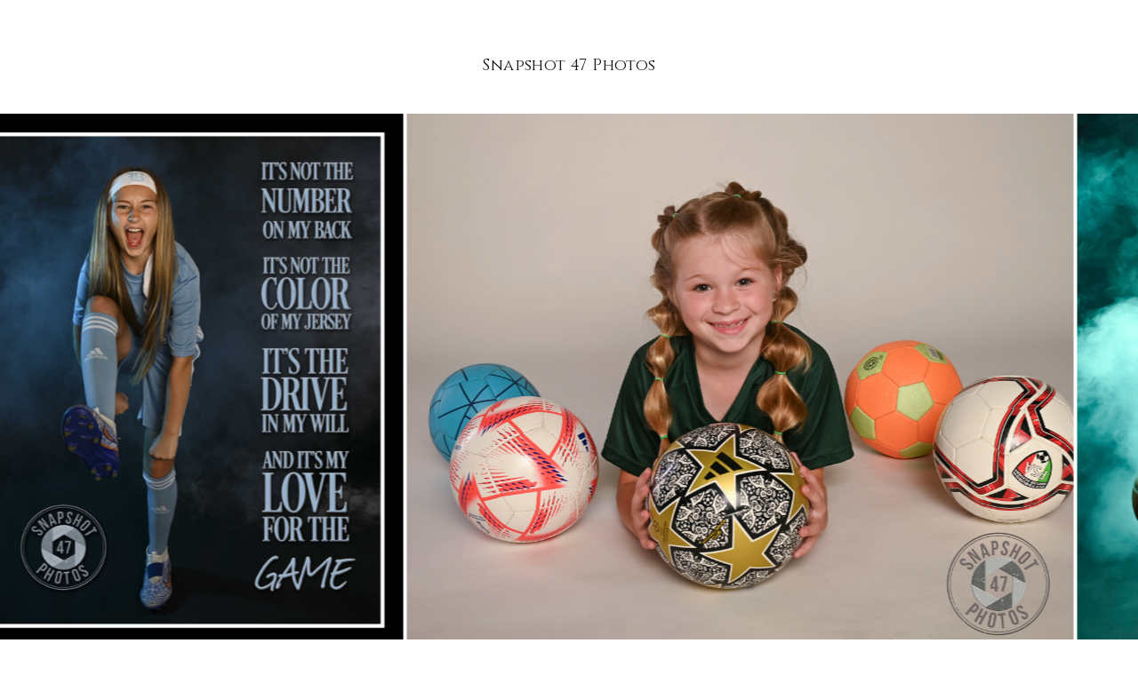

--- FILE ---
content_type: text/html; charset=UTF-8
request_url: https://book.usesession.com/s/_oZesx9db
body_size: 829
content:
<!DOCTYPE html>
<html lang="en">
  <head><meta name="title" content="Sportstraits" />
<meta property="og:title" content="Sportstraits" />
<meta name="twitter:title" content="Sportstraits" />
<meta name="image" content="https://session.nyc3.cdn.digitaloceanspaces.com/60346/86ca44d2-53a1-45d2-b021-0e2fe0f50971-lg.jpg" />
<meta property="og:image" content="https://session.nyc3.cdn.digitaloceanspaces.com/60346/86ca44d2-53a1-45d2-b021-0e2fe0f50971-lg.jpg" />
<meta property="og:image:url" content="https://session.nyc3.cdn.digitaloceanspaces.com/60346/86ca44d2-53a1-45d2-b021-0e2fe0f50971-lg.jpg" />
<meta property="og:image:secure" content="https://session.nyc3.cdn.digitaloceanspaces.com/60346/86ca44d2-53a1-45d2-b021-0e2fe0f50971-lg.jpg" />
<meta property="og:image:secure_url" content="https://session.nyc3.cdn.digitaloceanspaces.com/60346/86ca44d2-53a1-45d2-b021-0e2fe0f50971-lg.jpg" />
<meta property="og:image:type" content="image/jpeg" />
<meta name="twitter:image" content="https://session.nyc3.cdn.digitaloceanspaces.com/60346/86ca44d2-53a1-45d2-b021-0e2fe0f50971-lg.jpg" />
<meta name="twitter:card" content="summary_large_image" />
    <meta charset="utf-8" />
    <link rel="shortcut icon" href="https://app.sessioncdn.com/booking2/20260122/629ea605/cropped-session-btn-192x192.png" />
    <meta name="viewport" content="width=device-width, initial-scale=1" />
    <meta name="theme-color" content="#000000" />
    <link rel="apple-touch-icon" href="https://app.sessioncdn.com/booking2/20260122/629ea605/cropped-session-btn-192x192.png" />
    <meta name="pinterest" content="nopin" />

    <script>
      window.SERVER_DATA = {"queryUrl":"https://api.usesession.com/query","paypalClientId":"AZFsEkUbIybv7i3yFVQx_il7xO-Np6Coopj_xeH9nlV2QI4IMw1QlaeWeo8288gnNAg7gp_KecrUwxqU","googleAnalyticsId":"UA-54660710-5","apiUrl":"https://api.usesession.com/","stripePubKey":"pk_live_cwrBATLtFaYUVt6G62BqkGhc"};
    </script>

    <title>Sportstraits</title>
    <script type="module" crossorigin src="https://app.sessioncdn.com/booking2/20260122/629ea605/assets/index-923e8a35.js"></script>
    <link rel="stylesheet" href="https://app.sessioncdn.com/booking2/20260122/629ea605/assets/index-c7f1800e.css">
  </head>
  <body>
    <noscript>You need to enable JavaScript to run this app.</noscript>
    <div id="root"></div>
    <div id="modal-root"></div>

    
  </body>
</html>


--- FILE ---
content_type: text/javascript
request_url: https://app.sessioncdn.com/booking2/20260122/629ea605/assets/PackageDescription-41ee0d79.js
body_size: 1619
content:
import{r as w,t as _}from"./format-date-370602ef.js";import{r as d,j as r,g as Q,F as N,o as k,H as y}from"./index-923e8a35.js";import{a as D,b as B}from"./PackagePriceSummary-d2ff4481.js";import{u as L}from"./useMutation-f13d24f3.js";import{F as O}from"./index-1e16b6e8.js";import{c as g,N as x}from"./useWindowSize-cf3e6d37.js";import{B as p}from"./BodyText-6c5d6523.js";import{D as R}from"./ErrorMessage-f9dc5310.js";import{a as j}from"./use-has-feature-2fa6320b.js";function X(e){return w(1,arguments),_(e).getTime()<Date.now()}function A(e,t){if(t===e)return!1;const n=Object.values(t),i=Object.values(e);if(n.length!==i.length||n.some((a,u)=>a!==i[u]))return!0;const s=Object.keys(e);return Object.keys(t).some((a,u)=>a!==s[u])}function E(e,t){return e.matches[t]=!1,e.mediaQueries[t]={},e}function v(e){const t=Object.keys(e);return typeof window>"u"?t.reduce(E,{mediaQueries:{},matches:{}}):t.reduce((n,i)=>{const s=window.matchMedia(e[i]);return n.mediaQueries[i]=s,n.matches[i]=s.matches,n},{mediaQueries:{},matches:{}})}function I(e,t){function n(i,s){return i[s]=e.mediaQueries[s].matches,i}switch(t.type){case"updateMatches":return{matches:Object.keys(e.mediaQueries).reduce(n,{}),mediaQueries:e.mediaQueries};case"setQueries":return v(t.queries)}}function S(e){const t=d.useRef(e),[n,i]=d.useReducer(I,e,v);d.useEffect(()=>{A(e,t.current)&&(i({type:"setQueries",queries:e}),t.current=e)},[e]);function s(){return i({type:"updateMatches"})}function a(o){const l=s;return typeof o.addListener<"u"?o.addListener(l):o.addEventListener("change",l),l}d.useEffect(()=>{const o=Object.values(n.mediaQueries),l=o.map(a);function b(m,h){typeof m.addListener<"u"?m.removeListener(l[h]):m.removeEventListener("change",l[h])}return()=>{o.forEach(b)}},[n.mediaQueries]);const{matches:u}=n,c=d.useMemo(()=>Object.values(u),[u]);return{matches:u,matchesAny:c.some(Boolean),matchesAll:c.length>0&&c.every(Boolean)}}function C(e){return S(F(e)).matchesAll}const f={};function F(e){return f[e]===void 0&&(f[e]={default:e}),f[e]}const M=()=>C("(min-width: 1024px)"),P=({images:e,gap:t=5})=>{const n=d.useRef(null),i=M();if(e.length==0)return null;const s=window.outerWidth-(e.length>1?30:0);let a=600;for(const c of e)if(g({a:c.lg.height,aNew:a,b:c.lg.width}).b>s){const l=g({a:c.lg.width,aNew:s,b:c.lg.height});a=Math.min(a,l.b)}if(e.length==1)return r.jsx("div",{className:"flex w-full justify-center",children:r.jsx(x,{type:"height",image:e[0],variant:"lg",height:a})});const u=c=>{n.current!=null&&(console.log(n.current),n.current.flkty.select(c))};return r.jsx(O,{className:"overflow-hidden w-full focus:outline-none",ref:n,options:{contain:!0,autoPlay:!0},children:e.map((c,o)=>r.jsx("div",{onClick:i?()=>u(o):void 0,style:{marginRight:t},children:r.jsx(x,{type:"height",height:a,image:c,variant:"lg"})},c.id))})},H=Q`mutation StartPendingBooking($input: StartPendingBookingArgs!) {
   startPendingBooking(input: $input) {
    ${N}
   }
 }`,Z=()=>{const{track:e}=D();return L(H,{onCompleted:()=>{e("Lead")}})},T=({session:e})=>{const{booking_site_settings:t}=k();return e.images.length>0?r.jsx(P,{images:e.images,gap:t.homepage_image_gap}):e.hero_image_url!=null?r.jsx("div",{className:"lg:max-w-4xl lg:mx-auto ",children:r.jsx("img",{src:e.hero_image_url,className:"z-0 w-full mb-5"})}):null},q=({sessionType:e,sessionPackage:t})=>{var a;const n=t.duration_minutes>0,i=e==null?!1:e.packages.some(u=>u.duration_minutes>0),s=n?j(t.duration_minutes):j((e==null?void 0:e.duration_minutes)??0);return r.jsxs("div",{className:"p-5",children:[r.jsx(y,{children:r.jsx("div",{className:"text-xl mb-2",children:t.name})}),r.jsx(p,{children:r.jsxs("div",{className:"leading-relaxed",children:[i&&r.jsx(r.Fragment,{children:s}),r.jsx(B,{price:t.price}),((a=t.deliverables)==null?void 0:a.length)>0&&r.jsxs("div",{children:["Includes: ",t.deliverables]})]})}),t.description!=null&&r.jsx("div",{className:"mt-2",children:r.jsx(p,{children:r.jsx(R,{doc:t.description})})})]})};export{P as I,q as P,T as S,X as i,Z as u};


--- FILE ---
content_type: text/javascript
request_url: https://app.sessioncdn.com/booking2/20260122/629ea605/assets/useWindowSize-cf3e6d37.js
body_size: 2300
content:
import{j as d,r as c,A as U,n as R}from"./index-923e8a35.js";const G=({fullWidth:e=!1,children:t})=>d.jsx("div",{className:e?"":"lg:max-w-4xl lg:mx-auto px-10 my-10",children:t}),te=G;var V=["0","1","2","3","4","5","6","7","8","9","A","B","C","D","E","F","G","H","I","J","K","L","M","N","O","P","Q","R","S","T","U","V","W","X","Y","Z","a","b","c","d","e","f","g","h","i","j","k","l","m","n","o","p","q","r","s","t","u","v","w","x","y","z","#","$","%","*","+",",","-",".",":",";","=","?","@","[","]","^","_","{","|","}","~"],b=e=>{let t=0;for(let a=0;a<e.length;a++){let r=e[a],i=V.indexOf(r);t=t*83+i}return t},j=e=>{let t=e/255;return t<=.04045?t/12.92:Math.pow((t+.055)/1.055,2.4)},E=e=>{let t=Math.max(0,Math.min(1,e));return t<=.0031308?Math.trunc(t*12.92*255+.5):Math.trunc((1.055*Math.pow(t,.4166666666666667)-.055)*255+.5)},q=e=>e<0?-1:1,M=(e,t)=>q(e)*Math.pow(Math.abs(e),t),N=class extends Error{constructor(e){super(e),this.name="ValidationError",this.message=e}},B=e=>{if(!e||e.length<6)throw new N("The blurhash string must be at least 6 characters");let t=b(e[0]),a=Math.floor(t/9)+1,r=t%9+1;if(e.length!==4+2*r*a)throw new N(`blurhash length mismatch: length is ${e.length} but it should be ${4+2*r*a}`)},F=e=>{let t=e>>16,a=e>>8&255,r=e&255;return[j(t),j(a),j(r)]},H=(e,t)=>{let a=Math.floor(e/361),r=Math.floor(e/19)%19,i=e%19;return[M((a-9)/9,2)*t,M((r-9)/9,2)*t,M((i-9)/9,2)*t]},J=(e,t,a,r)=>{B(e),r=r|1;let i=b(e[0]),h=Math.floor(i/9)+1,u=i%9+1,f=(b(e[1])+1)/166,g=new Array(u*h);for(let n=0;n<g.length;n++)if(n===0){let s=b(e.substring(2,6));g[n]=F(s)}else{let s=b(e.substring(4+n*2,6+n*2));g[n]=H(s,f*r)}let w=t*4,o=new Uint8ClampedArray(w*a);for(let n=0;n<a;n++)for(let s=0;s<t;s++){let l=0,O=0,C=0;for(let m=0;m<h;m++)for(let p=0;p<u;p++){let y=Math.cos(Math.PI*s*p/t)*Math.cos(Math.PI*n*m/a),x=g[p+m*u];l+=x[0]*y,O+=x[1]*y,C+=x[2]*y}let Y=E(l),A=E(O),T=E(C);o[4*s+0+n*w]=Y,o[4*s+1+n*w]=A,o[4*s+2+n*w]=T,o[4*s+3+n*w]=255}return o},K=J,Q=Object.defineProperty,W=Object.defineProperties,Z=Object.getOwnPropertyDescriptors,v=Object.getOwnPropertySymbols,S=Object.prototype.hasOwnProperty,k=Object.prototype.propertyIsEnumerable,z=(e,t,a)=>t in e?Q(e,t,{enumerable:!0,configurable:!0,writable:!0,value:a}):e[t]=a,P=(e,t)=>{for(var a in t||(t={}))S.call(t,a)&&z(e,a,t[a]);if(v)for(var a of v(t))k.call(t,a)&&z(e,a,t[a]);return e},$=(e,t)=>W(e,Z(t)),D=(e,t)=>{var a={};for(var r in e)S.call(e,r)&&t.indexOf(r)<0&&(a[r]=e[r]);if(e!=null&&v)for(var r of v(e))t.indexOf(r)<0&&k.call(e,r)&&(a[r]=e[r]);return a},L=class extends c.PureComponent{constructor(){super(...arguments),this.canvas=null,this.handleRef=e=>{this.canvas=e,this.draw()},this.draw=()=>{let{hash:e,height:t,punch:a,width:r}=this.props;if(this.canvas){let i=K(e,r,t,a),h=this.canvas.getContext("2d"),u=h.createImageData(r,t);u.data.set(i),h.putImageData(u,0,0)}}}componentDidUpdate(){this.draw()}render(){let e=this.props,{hash:t,height:a,width:r}=e,i=D(e,["hash","height","width"]);return c.createElement("canvas",$(P({},i),{height:a,width:r,ref:this.handleRef}))}};L.defaultProps={height:128,width:128};var _={position:"absolute",top:0,bottom:0,left:0,right:0,width:"100%",height:"100%"},X=class extends c.PureComponent{componentDidUpdate(){if(this.props.resolutionX<=0)throw new Error("resolutionX must be larger than zero");if(this.props.resolutionY<=0)throw new Error("resolutionY must be larger than zero")}render(){let e=this.props,{hash:t,height:a,width:r,punch:i,resolutionX:h,resolutionY:u,style:f}=e,g=D(e,["hash","height","width","punch","resolutionX","resolutionY","style"]);return c.createElement("div",$(P({},g),{style:$(P({display:"inline-block",height:a,width:r},f),{position:"relative"})}),c.createElement(L,{hash:t,height:u,width:h,punch:i,style:_}))}};X.defaultProps={height:128,width:128,resolutionX:32,resolutionY:32};const I=({a:e,aNew:t,b:a})=>({a:t,b:Math.round(a*t/e)}),re=e=>{const[t,a]=c.useState(!0),r=e.image[e.variant];if(c.useEffect(()=>{if(r){const i=new window.Image;i.src=r.url,i.onload=()=>{setTimeout(()=>{a(!1)},10)},i.onerror=()=>{}}},[r]),e.type=="height"){const h=I({a:r.height,aNew:e.height,b:r.width}).b;return d.jsx("div",{style:{height:e.height,width:h,backgroundColor:"transparent",backgroundImage:t?null:`url(${r.url})`},className:`image-container ${t?"":"loaded"} bg-no-repeat bg-center ${e.fit?"bg-contain":"bg-cover"}`})}return d.jsx("div",{style:{aspectRatio:e.aspectRatio,backgroundColor:"transparent",backgroundImage:t?null:`url(${r.url})`,maxHeight:e.maxHeight||r.height},className:`image-container ${t?"":"loaded"} w-full bg-no-repeat bg-center ${e.fit?"bg-contain":"bg-cover"}`})},ae=({maxHeight:e=null,maxWidth:t,onClick:a,image:r,variant:i,className:h,style:u,cover:f=!1})=>{const[g,w]=c.useState(!0),o=r[i];c.useEffect(()=>{if(o){const l=new window.Image;l.src=o.url,l.onload=()=>{setTimeout(()=>{w(!1)},100)},l.onerror=()=>{}}},[o]);let n=(o==null?void 0:o.height)??100,s=(o==null?void 0:o.width)??100;if(e!=null&&e>0&&n>e){const l=I({a:n,aNew:e,b:s});n=l.a,s=l.b}if(t!=null&&t>0&&s>t){const l=I({a:s,aNew:t,b:n});s=l.a,n=l.b}switch(f&&(s=void 0,n=void 0),r.status){case"PROCESSING":return d.jsx("div",{className:"flex justify-center items-center",style:{width:s,height:n}});case"ERROR":return d.jsx("div",{})}return d.jsx("div",{className:`${f?"":"relative"} ${h||""}`,onClick:a,style:{width:s,height:n,...u},children:d.jsxs(U,{children:[g&&d.jsx(R.div,{className:f?"":"inset-0 absolute",animate:{opacity:1},initial:{opacity:0},exit:{opacity:[1,1,0]},style:{height:n,width:s},children:d.jsx(X,{hash:r.blurhash,height:"100%",width:"100%"})},"blur"),!g&&d.jsx(R.img,{className:`${f?"":"inset-0 absolute"} select-none inline-block`,draggable:!1,src:o.url,animate:{opacity:1},initial:{opacity:0},exit:{opacity:0},height:n,width:s},"image")]})})};function ne(){const e=typeof window=="object";function t(){return{width:e?window.innerWidth:void 0,height:e?window.innerHeight:void 0}}const[a,r]=c.useState(t);return c.useEffect(()=>{if(!e)return;function i(){r(t())}return window.addEventListener("resize",i),()=>window.removeEventListener("resize",i)},[]),a}export{te as C,ae as I,re as N,X as a,I as c,ne as u};


--- FILE ---
content_type: text/javascript
request_url: https://app.sessioncdn.com/booking2/20260122/629ea605/assets/index-923e8a35.js
body_size: 146371
content:
function NE(e,t){for(var n=0;n<t.length;n++){const r=t[n];if(typeof r!="string"&&!Array.isArray(r)){for(const i in r)if(i!=="default"&&!(i in e)){const o=Object.getOwnPropertyDescriptor(r,i);o&&Object.defineProperty(e,i,o.get?o:{enumerable:!0,get:()=>r[i]})}}}return Object.freeze(Object.defineProperty(e,Symbol.toStringTag,{value:"Module"}))}(function(){const t=document.createElement("link").relList;if(t&&t.supports&&t.supports("modulepreload"))return;for(const i of document.querySelectorAll('link[rel="modulepreload"]'))r(i);new MutationObserver(i=>{for(const o of i)if(o.type==="childList")for(const a of o.addedNodes)a.tagName==="LINK"&&a.rel==="modulepreload"&&r(a)}).observe(document,{childList:!0,subtree:!0});function n(i){const o={};return i.integrity&&(o.integrity=i.integrity),i.referrerPolicy&&(o.referrerPolicy=i.referrerPolicy),i.crossOrigin==="use-credentials"?o.credentials="include":i.crossOrigin==="anonymous"?o.credentials="omit":o.credentials="same-origin",o}function r(i){if(i.ep)return;i.ep=!0;const o=n(i);fetch(i.href,o)}})();var DI=typeof globalThis<"u"?globalThis:typeof window<"u"?window:typeof global<"u"?global:typeof self<"u"?self:{};function Ws(e){return e&&e.__esModule&&Object.prototype.hasOwnProperty.call(e,"default")?e.default:e}function RI(e){if(e.__esModule)return e;var t=e.default;if(typeof t=="function"){var n=function r(){return this instanceof r?Reflect.construct(t,arguments,this.constructor):t.apply(this,arguments)};n.prototype=t.prototype}else n={};return Object.defineProperty(n,"__esModule",{value:!0}),Object.keys(e).forEach(function(r){var i=Object.getOwnPropertyDescriptor(e,r);Object.defineProperty(n,r,i.get?i:{enumerable:!0,get:function(){return e[r]}})}),n}var gy={exports:{}},No={};/*
object-assign
(c) Sindre Sorhus
@license MIT
*/var Rp=Object.getOwnPropertySymbols,LE=Object.prototype.hasOwnProperty,ME=Object.prototype.propertyIsEnumerable;function FE(e){if(e==null)throw new TypeError("Object.assign cannot be called with null or undefined");return Object(e)}function jE(){try{if(!Object.assign)return!1;var e=new String("abc");if(e[5]="de",Object.getOwnPropertyNames(e)[0]==="5")return!1;for(var t={},n=0;n<10;n++)t["_"+String.fromCharCode(n)]=n;var r=Object.getOwnPropertyNames(t).map(function(o){return t[o]});if(r.join("")!=="0123456789")return!1;var i={};return"abcdefghijklmnopqrst".split("").forEach(function(o){i[o]=o}),Object.keys(Object.assign({},i)).join("")==="abcdefghijklmnopqrst"}catch{return!1}}var wy=jE()?Object.assign:function(e,t){for(var n,r=FE(e),i,o=1;o<arguments.length;o++){n=Object(arguments[o]);for(var a in n)LE.call(n,a)&&(r[a]=n[a]);if(Rp){i=Rp(n);for(var s=0;s<i.length;s++)ME.call(n,i[s])&&(r[i[s]]=n[i[s]])}}return r},by={exports:{}},re={};/** @license React v17.0.2
 * react.production.min.js
 *
 * Copyright (c) Facebook, Inc. and its affiliates.
 *
 * This source code is licensed under the MIT license found in the
 * LICENSE file in the root directory of this source tree.
 */var Pf=wy,ei=60103,Ey=60106;re.Fragment=60107;re.StrictMode=60108;re.Profiler=60114;var Sy=60109,xy=60110,_y=60112;re.Suspense=60113;var Ty=60115,Oy=60116;if(typeof Symbol=="function"&&Symbol.for){var bt=Symbol.for;ei=bt("react.element"),Ey=bt("react.portal"),re.Fragment=bt("react.fragment"),re.StrictMode=bt("react.strict_mode"),re.Profiler=bt("react.profiler"),Sy=bt("react.provider"),xy=bt("react.context"),_y=bt("react.forward_ref"),re.Suspense=bt("react.suspense"),Ty=bt("react.memo"),Oy=bt("react.lazy")}var Ap=typeof Symbol=="function"&&Symbol.iterator;function VE(e){return e===null||typeof e!="object"?null:(e=Ap&&e[Ap]||e["@@iterator"],typeof e=="function"?e:null)}function Lo(e){for(var t="https://reactjs.org/docs/error-decoder.html?invariant="+e,n=1;n<arguments.length;n++)t+="&args[]="+encodeURIComponent(arguments[n]);return"Minified React error #"+e+"; visit "+t+" for the full message or use the non-minified dev environment for full errors and additional helpful warnings."}var Cy={isMounted:function(){return!1},enqueueForceUpdate:function(){},enqueueReplaceState:function(){},enqueueSetState:function(){}},Py={};function ti(e,t,n){this.props=e,this.context=t,this.refs=Py,this.updater=n||Cy}ti.prototype.isReactComponent={};ti.prototype.setState=function(e,t){if(typeof e!="object"&&typeof e!="function"&&e!=null)throw Error(Lo(85));this.updater.enqueueSetState(this,e,t,"setState")};ti.prototype.forceUpdate=function(e){this.updater.enqueueForceUpdate(this,e,"forceUpdate")};function ky(){}ky.prototype=ti.prototype;function kf(e,t,n){this.props=e,this.context=t,this.refs=Py,this.updater=n||Cy}var Df=kf.prototype=new ky;Df.constructor=kf;Pf(Df,ti.prototype);Df.isPureReactComponent=!0;var Rf={current:null},Dy=Object.prototype.hasOwnProperty,Ry={key:!0,ref:!0,__self:!0,__source:!0};function Ay(e,t,n){var r,i={},o=null,a=null;if(t!=null)for(r in t.ref!==void 0&&(a=t.ref),t.key!==void 0&&(o=""+t.key),t)Dy.call(t,r)&&!Ry.hasOwnProperty(r)&&(i[r]=t[r]);var s=arguments.length-2;if(s===1)i.children=n;else if(1<s){for(var u=Array(s),l=0;l<s;l++)u[l]=arguments[l+2];i.children=u}if(e&&e.defaultProps)for(r in s=e.defaultProps,s)i[r]===void 0&&(i[r]=s[r]);return{$$typeof:ei,type:e,key:o,ref:a,props:i,_owner:Rf.current}}function UE(e,t){return{$$typeof:ei,type:e.type,key:t,ref:e.ref,props:e.props,_owner:e._owner}}function Af(e){return typeof e=="object"&&e!==null&&e.$$typeof===ei}function BE(e){var t={"=":"=0",":":"=2"};return"$"+e.replace(/[=:]/g,function(n){return t[n]})}var Ip=/\/+/g;function Wu(e,t){return typeof e=="object"&&e!==null&&e.key!=null?BE(""+e.key):t.toString(36)}function Oa(e,t,n,r,i){var o=typeof e;(o==="undefined"||o==="boolean")&&(e=null);var a=!1;if(e===null)a=!0;else switch(o){case"string":case"number":a=!0;break;case"object":switch(e.$$typeof){case ei:case Ey:a=!0}}if(a)return a=e,i=i(a),e=r===""?"."+Wu(a,0):r,Array.isArray(i)?(n="",e!=null&&(n=e.replace(Ip,"$&/")+"/"),Oa(i,t,n,"",function(l){return l})):i!=null&&(Af(i)&&(i=UE(i,n+(!i.key||a&&a.key===i.key?"":(""+i.key).replace(Ip,"$&/")+"/")+e)),t.push(i)),1;if(a=0,r=r===""?".":r+":",Array.isArray(e))for(var s=0;s<e.length;s++){o=e[s];var u=r+Wu(o,s);a+=Oa(o,t,n,u,i)}else if(u=VE(e),typeof u=="function")for(e=u.call(e),s=0;!(o=e.next()).done;)o=o.value,u=r+Wu(o,s++),a+=Oa(o,t,n,u,i);else if(o==="object")throw t=""+e,Error(Lo(31,t==="[object Object]"?"object with keys {"+Object.keys(e).join(", ")+"}":t));return a}function ta(e,t,n){if(e==null)return e;var r=[],i=0;return Oa(e,r,"","",function(o){return t.call(n,o,i++)}),r}function $E(e){if(e._status===-1){var t=e._result;t=t(),e._status=0,e._result=t,t.then(function(n){e._status===0&&(n=n.default,e._status=1,e._result=n)},function(n){e._status===0&&(e._status=2,e._result=n)})}if(e._status===1)return e._result;throw e._result}var Iy={current:null};function Jt(){var e=Iy.current;if(e===null)throw Error(Lo(321));return e}var QE={ReactCurrentDispatcher:Iy,ReactCurrentBatchConfig:{transition:0},ReactCurrentOwner:Rf,IsSomeRendererActing:{current:!1},assign:Pf};re.Children={map:ta,forEach:function(e,t,n){ta(e,function(){t.apply(this,arguments)},n)},count:function(e){var t=0;return ta(e,function(){t++}),t},toArray:function(e){return ta(e,function(t){return t})||[]},only:function(e){if(!Af(e))throw Error(Lo(143));return e}};re.Component=ti;re.PureComponent=kf;re.__SECRET_INTERNALS_DO_NOT_USE_OR_YOU_WILL_BE_FIRED=QE;re.cloneElement=function(e,t,n){if(e==null)throw Error(Lo(267,e));var r=Pf({},e.props),i=e.key,o=e.ref,a=e._owner;if(t!=null){if(t.ref!==void 0&&(o=t.ref,a=Rf.current),t.key!==void 0&&(i=""+t.key),e.type&&e.type.defaultProps)var s=e.type.defaultProps;for(u in t)Dy.call(t,u)&&!Ry.hasOwnProperty(u)&&(r[u]=t[u]===void 0&&s!==void 0?s[u]:t[u])}var u=arguments.length-2;if(u===1)r.children=n;else if(1<u){s=Array(u);for(var l=0;l<u;l++)s[l]=arguments[l+2];r.children=s}return{$$typeof:ei,type:e.type,key:i,ref:o,props:r,_owner:a}};re.createContext=function(e,t){return t===void 0&&(t=null),e={$$typeof:xy,_calculateChangedBits:t,_currentValue:e,_currentValue2:e,_threadCount:0,Provider:null,Consumer:null},e.Provider={$$typeof:Sy,_context:e},e.Consumer=e};re.createElement=Ay;re.createFactory=function(e){var t=Ay.bind(null,e);return t.type=e,t};re.createRef=function(){return{current:null}};re.forwardRef=function(e){return{$$typeof:_y,render:e}};re.isValidElement=Af;re.lazy=function(e){return{$$typeof:Oy,_payload:{_status:-1,_result:e},_init:$E}};re.memo=function(e,t){return{$$typeof:Ty,type:e,compare:t===void 0?null:t}};re.useCallback=function(e,t){return Jt().useCallback(e,t)};re.useContext=function(e,t){return Jt().useContext(e,t)};re.useDebugValue=function(){};re.useEffect=function(e,t){return Jt().useEffect(e,t)};re.useImperativeHandle=function(e,t,n){return Jt().useImperativeHandle(e,t,n)};re.useLayoutEffect=function(e,t){return Jt().useLayoutEffect(e,t)};re.useMemo=function(e,t){return Jt().useMemo(e,t)};re.useReducer=function(e,t,n){return Jt().useReducer(e,t,n)};re.useRef=function(e){return Jt().useRef(e)};re.useState=function(e){return Jt().useState(e)};re.version="17.0.2";by.exports=re;var _=by.exports;const q=Ws(_),Ny=NE({__proto__:null,default:q},[_]);/** @license React v17.0.2
 * react-jsx-runtime.production.min.js
 *
 * Copyright (c) Facebook, Inc. and its affiliates.
 *
 * This source code is licensed under the MIT license found in the
 * LICENSE file in the root directory of this source tree.
 */var zE=_,Ly=60103;No.Fragment=60107;if(typeof Symbol=="function"&&Symbol.for){var Np=Symbol.for;Ly=Np("react.element"),No.Fragment=Np("react.fragment")}var qE=zE.__SECRET_INTERNALS_DO_NOT_USE_OR_YOU_WILL_BE_FIRED.ReactCurrentOwner,HE=Object.prototype.hasOwnProperty,WE={key:!0,ref:!0,__self:!0,__source:!0};function My(e,t,n){var r,i={},o=null,a=null;n!==void 0&&(o=""+n),t.key!==void 0&&(o=""+t.key),t.ref!==void 0&&(a=t.ref);for(r in t)HE.call(t,r)&&!WE.hasOwnProperty(r)&&(i[r]=t[r]);if(e&&e.defaultProps)for(r in t=e.defaultProps,t)i[r]===void 0&&(i[r]=t[r]);return{$$typeof:Ly,type:e,key:o,ref:a,props:i,_owner:qE.current}}No.jsx=My;No.jsxs=My;gy.exports=No;var P=gy.exports,Fy={exports:{}},mt={},jy={exports:{}},Vy={};/** @license React v0.20.2
 * scheduler.production.min.js
 *
 * Copyright (c) Facebook, Inc. and its affiliates.
 *
 * This source code is licensed under the MIT license found in the
 * LICENSE file in the root directory of this source tree.
 */(function(e){var t,n,r,i;if(typeof performance=="object"&&typeof performance.now=="function"){var o=performance;e.unstable_now=function(){return o.now()}}else{var a=Date,s=a.now();e.unstable_now=function(){return a.now()-s}}if(typeof window>"u"||typeof MessageChannel!="function"){var u=null,l=null,c=function(){if(u!==null)try{var k=e.unstable_now();u(!0,k),u=null}catch(R){throw setTimeout(c,0),R}};t=function(k){u!==null?setTimeout(t,0,k):(u=k,setTimeout(c,0))},n=function(k,R){l=setTimeout(k,R)},r=function(){clearTimeout(l)},e.unstable_shouldYield=function(){return!1},i=e.unstable_forceFrameRate=function(){}}else{var d=window.setTimeout,f=window.clearTimeout;if(typeof console<"u"){var h=window.cancelAnimationFrame;typeof window.requestAnimationFrame!="function"&&console.error("This browser doesn't support requestAnimationFrame. Make sure that you load a polyfill in older browsers. https://reactjs.org/link/react-polyfills"),typeof h!="function"&&console.error("This browser doesn't support cancelAnimationFrame. Make sure that you load a polyfill in older browsers. https://reactjs.org/link/react-polyfills")}var m=!1,g=null,v=-1,p=5,y=0;e.unstable_shouldYield=function(){return e.unstable_now()>=y},i=function(){},e.unstable_forceFrameRate=function(k){0>k||125<k?console.error("forceFrameRate takes a positive int between 0 and 125, forcing frame rates higher than 125 fps is not supported"):p=0<k?Math.floor(1e3/k):5};var w=new MessageChannel,E=w.port2;w.port1.onmessage=function(){if(g!==null){var k=e.unstable_now();y=k+p;try{g(!0,k)?E.postMessage(null):(m=!1,g=null)}catch(R){throw E.postMessage(null),R}}else m=!1},t=function(k){g=k,m||(m=!0,E.postMessage(null))},n=function(k,R){v=d(function(){k(e.unstable_now())},R)},r=function(){f(v),v=-1}}function S(k,R){var L=k.length;k.push(R);e:for(;;){var Z=L-1>>>1,te=k[Z];if(te!==void 0&&0<T(te,R))k[Z]=R,k[L]=te,L=Z;else break e}}function b(k){return k=k[0],k===void 0?null:k}function x(k){var R=k[0];if(R!==void 0){var L=k.pop();if(L!==R){k[0]=L;e:for(var Z=0,te=k.length;Z<te;){var ge=2*(Z+1)-1,me=k[ge],je=ge+1,wt=k[je];if(me!==void 0&&0>T(me,L))wt!==void 0&&0>T(wt,me)?(k[Z]=wt,k[je]=L,Z=je):(k[Z]=me,k[ge]=L,Z=ge);else if(wt!==void 0&&0>T(wt,L))k[Z]=wt,k[je]=L,Z=je;else break e}}return R}return null}function T(k,R){var L=k.sortIndex-R.sortIndex;return L!==0?L:k.id-R.id}var C=[],A=[],j=1,G=null,K=3,W=!1,ee=!1,J=!1;function ve(k){for(var R=b(A);R!==null;){if(R.callback===null)x(A);else if(R.startTime<=k)x(A),R.sortIndex=R.expirationTime,S(C,R);else break;R=b(A)}}function ie(k){if(J=!1,ve(k),!ee)if(b(C)!==null)ee=!0,t(V);else{var R=b(A);R!==null&&n(ie,R.startTime-k)}}function V(k,R){ee=!1,J&&(J=!1,r()),W=!0;var L=K;try{for(ve(R),G=b(C);G!==null&&(!(G.expirationTime>R)||k&&!e.unstable_shouldYield());){var Z=G.callback;if(typeof Z=="function"){G.callback=null,K=G.priorityLevel;var te=Z(G.expirationTime<=R);R=e.unstable_now(),typeof te=="function"?G.callback=te:G===b(C)&&x(C),ve(R)}else x(C);G=b(C)}if(G!==null)var ge=!0;else{var me=b(A);me!==null&&n(ie,me.startTime-R),ge=!1}return ge}finally{G=null,K=L,W=!1}}var F=i;e.unstable_IdlePriority=5,e.unstable_ImmediatePriority=1,e.unstable_LowPriority=4,e.unstable_NormalPriority=3,e.unstable_Profiling=null,e.unstable_UserBlockingPriority=2,e.unstable_cancelCallback=function(k){k.callback=null},e.unstable_continueExecution=function(){ee||W||(ee=!0,t(V))},e.unstable_getCurrentPriorityLevel=function(){return K},e.unstable_getFirstCallbackNode=function(){return b(C)},e.unstable_next=function(k){switch(K){case 1:case 2:case 3:var R=3;break;default:R=K}var L=K;K=R;try{return k()}finally{K=L}},e.unstable_pauseExecution=function(){},e.unstable_requestPaint=F,e.unstable_runWithPriority=function(k,R){switch(k){case 1:case 2:case 3:case 4:case 5:break;default:k=3}var L=K;K=k;try{return R()}finally{K=L}},e.unstable_scheduleCallback=function(k,R,L){var Z=e.unstable_now();switch(typeof L=="object"&&L!==null?(L=L.delay,L=typeof L=="number"&&0<L?Z+L:Z):L=Z,k){case 1:var te=-1;break;case 2:te=250;break;case 5:te=1073741823;break;case 4:te=1e4;break;default:te=5e3}return te=L+te,k={id:j++,callback:R,priorityLevel:k,startTime:L,expirationTime:te,sortIndex:-1},L>Z?(k.sortIndex=L,S(A,k),b(C)===null&&k===b(A)&&(J?r():J=!0,n(ie,L-Z))):(k.sortIndex=te,S(C,k),ee||W||(ee=!0,t(V))),k},e.unstable_wrapCallback=function(k){var R=K;return function(){var L=K;K=R;try{return k.apply(this,arguments)}finally{K=L}}}})(Vy);jy.exports=Vy;var Ca=jy.exports;/** @license React v17.0.2
 * react-dom.production.min.js
 *
 * Copyright (c) Facebook, Inc. and its affiliates.
 *
 * This source code is licensed under the MIT license found in the
 * LICENSE file in the root directory of this source tree.
 */var Gs=_,he=wy,Pe=Ca;function N(e){for(var t="https://reactjs.org/docs/error-decoder.html?invariant="+e,n=1;n<arguments.length;n++)t+="&args[]="+encodeURIComponent(arguments[n]);return"Minified React error #"+e+"; visit "+t+" for the full message or use the non-minified dev environment for full errors and additional helpful warnings."}if(!Gs)throw Error(N(227));var Uy=new Set,no={};function nr(e,t){zr(e,t),zr(e+"Capture",t)}function zr(e,t){for(no[e]=t,e=0;e<t.length;e++)Uy.add(t[e])}var Gt=!(typeof window>"u"||typeof window.document>"u"||typeof window.document.createElement>"u"),GE=/^[:A-Z_a-z\u00C0-\u00D6\u00D8-\u00F6\u00F8-\u02FF\u0370-\u037D\u037F-\u1FFF\u200C-\u200D\u2070-\u218F\u2C00-\u2FEF\u3001-\uD7FF\uF900-\uFDCF\uFDF0-\uFFFD][:A-Z_a-z\u00C0-\u00D6\u00D8-\u00F6\u00F8-\u02FF\u0370-\u037D\u037F-\u1FFF\u200C-\u200D\u2070-\u218F\u2C00-\u2FEF\u3001-\uD7FF\uF900-\uFDCF\uFDF0-\uFFFD\-.0-9\u00B7\u0300-\u036F\u203F-\u2040]*$/,Lp=Object.prototype.hasOwnProperty,Mp={},Fp={};function KE(e){return Lp.call(Fp,e)?!0:Lp.call(Mp,e)?!1:GE.test(e)?Fp[e]=!0:(Mp[e]=!0,!1)}function YE(e,t,n,r){if(n!==null&&n.type===0)return!1;switch(typeof t){case"function":case"symbol":return!0;case"boolean":return r?!1:n!==null?!n.acceptsBooleans:(e=e.toLowerCase().slice(0,5),e!=="data-"&&e!=="aria-");default:return!1}}function XE(e,t,n,r){if(t===null||typeof t>"u"||YE(e,t,n,r))return!0;if(r)return!1;if(n!==null)switch(n.type){case 3:return!t;case 4:return t===!1;case 5:return isNaN(t);case 6:return isNaN(t)||1>t}return!1}function ze(e,t,n,r,i,o,a){this.acceptsBooleans=t===2||t===3||t===4,this.attributeName=r,this.attributeNamespace=i,this.mustUseProperty=n,this.propertyName=e,this.type=t,this.sanitizeURL=o,this.removeEmptyString=a}var Ie={};"children dangerouslySetInnerHTML defaultValue defaultChecked innerHTML suppressContentEditableWarning suppressHydrationWarning style".split(" ").forEach(function(e){Ie[e]=new ze(e,0,!1,e,null,!1,!1)});[["acceptCharset","accept-charset"],["className","class"],["htmlFor","for"],["httpEquiv","http-equiv"]].forEach(function(e){var t=e[0];Ie[t]=new ze(t,1,!1,e[1],null,!1,!1)});["contentEditable","draggable","spellCheck","value"].forEach(function(e){Ie[e]=new ze(e,2,!1,e.toLowerCase(),null,!1,!1)});["autoReverse","externalResourcesRequired","focusable","preserveAlpha"].forEach(function(e){Ie[e]=new ze(e,2,!1,e,null,!1,!1)});"allowFullScreen async autoFocus autoPlay controls default defer disabled disablePictureInPicture disableRemotePlayback formNoValidate hidden loop noModule noValidate open playsInline readOnly required reversed scoped seamless itemScope".split(" ").forEach(function(e){Ie[e]=new ze(e,3,!1,e.toLowerCase(),null,!1,!1)});["checked","multiple","muted","selected"].forEach(function(e){Ie[e]=new ze(e,3,!0,e,null,!1,!1)});["capture","download"].forEach(function(e){Ie[e]=new ze(e,4,!1,e,null,!1,!1)});["cols","rows","size","span"].forEach(function(e){Ie[e]=new ze(e,6,!1,e,null,!1,!1)});["rowSpan","start"].forEach(function(e){Ie[e]=new ze(e,5,!1,e.toLowerCase(),null,!1,!1)});var If=/[\-:]([a-z])/g;function Nf(e){return e[1].toUpperCase()}"accent-height alignment-baseline arabic-form baseline-shift cap-height clip-path clip-rule color-interpolation color-interpolation-filters color-profile color-rendering dominant-baseline enable-background fill-opacity fill-rule flood-color flood-opacity font-family font-size font-size-adjust font-stretch font-style font-variant font-weight glyph-name glyph-orientation-horizontal glyph-orientation-vertical horiz-adv-x horiz-origin-x image-rendering letter-spacing lighting-color marker-end marker-mid marker-start overline-position overline-thickness paint-order panose-1 pointer-events rendering-intent shape-rendering stop-color stop-opacity strikethrough-position strikethrough-thickness stroke-dasharray stroke-dashoffset stroke-linecap stroke-linejoin stroke-miterlimit stroke-opacity stroke-width text-anchor text-decoration text-rendering underline-position underline-thickness unicode-bidi unicode-range units-per-em v-alphabetic v-hanging v-ideographic v-mathematical vector-effect vert-adv-y vert-origin-x vert-origin-y word-spacing writing-mode xmlns:xlink x-height".split(" ").forEach(function(e){var t=e.replace(If,Nf);Ie[t]=new ze(t,1,!1,e,null,!1,!1)});"xlink:actuate xlink:arcrole xlink:role xlink:show xlink:title xlink:type".split(" ").forEach(function(e){var t=e.replace(If,Nf);Ie[t]=new ze(t,1,!1,e,"http://www.w3.org/1999/xlink",!1,!1)});["xml:base","xml:lang","xml:space"].forEach(function(e){var t=e.replace(If,Nf);Ie[t]=new ze(t,1,!1,e,"http://www.w3.org/XML/1998/namespace",!1,!1)});["tabIndex","crossOrigin"].forEach(function(e){Ie[e]=new ze(e,1,!1,e.toLowerCase(),null,!1,!1)});Ie.xlinkHref=new ze("xlinkHref",1,!1,"xlink:href","http://www.w3.org/1999/xlink",!0,!1);["src","href","action","formAction"].forEach(function(e){Ie[e]=new ze(e,1,!1,e.toLowerCase(),null,!0,!0)});function Lf(e,t,n,r){var i=Ie.hasOwnProperty(t)?Ie[t]:null,o=i!==null?i.type===0:r?!1:!(!(2<t.length)||t[0]!=="o"&&t[0]!=="O"||t[1]!=="n"&&t[1]!=="N");o||(XE(t,n,i,r)&&(n=null),r||i===null?KE(t)&&(n===null?e.removeAttribute(t):e.setAttribute(t,""+n)):i.mustUseProperty?e[i.propertyName]=n===null?i.type===3?!1:"":n:(t=i.attributeName,r=i.attributeNamespace,n===null?e.removeAttribute(t):(i=i.type,n=i===3||i===4&&n===!0?"":""+n,r?e.setAttributeNS(r,t,n):e.setAttribute(t,n))))}var rr=Gs.__SECRET_INTERNALS_DO_NOT_USE_OR_YOU_WILL_BE_FIRED,Pi=60103,Un=60106,un=60107,Mf=60108,Ni=60114,Ff=60109,jf=60110,Ks=60112,Li=60113,rs=60120,Ys=60115,Vf=60116,Uf=60121,Bf=60128,By=60129,$f=60130,Gl=60131;if(typeof Symbol=="function"&&Symbol.for){var Oe=Symbol.for;Pi=Oe("react.element"),Un=Oe("react.portal"),un=Oe("react.fragment"),Mf=Oe("react.strict_mode"),Ni=Oe("react.profiler"),Ff=Oe("react.provider"),jf=Oe("react.context"),Ks=Oe("react.forward_ref"),Li=Oe("react.suspense"),rs=Oe("react.suspense_list"),Ys=Oe("react.memo"),Vf=Oe("react.lazy"),Uf=Oe("react.block"),Oe("react.scope"),Bf=Oe("react.opaque.id"),By=Oe("react.debug_trace_mode"),$f=Oe("react.offscreen"),Gl=Oe("react.legacy_hidden")}var jp=typeof Symbol=="function"&&Symbol.iterator;function li(e){return e===null||typeof e!="object"?null:(e=jp&&e[jp]||e["@@iterator"],typeof e=="function"?e:null)}var Gu;function ki(e){if(Gu===void 0)try{throw Error()}catch(n){var t=n.stack.trim().match(/\n( *(at )?)/);Gu=t&&t[1]||""}return`
`+Gu+e}var Ku=!1;function na(e,t){if(!e||Ku)return"";Ku=!0;var n=Error.prepareStackTrace;Error.prepareStackTrace=void 0;try{if(t)if(t=function(){throw Error()},Object.defineProperty(t.prototype,"props",{set:function(){throw Error()}}),typeof Reflect=="object"&&Reflect.construct){try{Reflect.construct(t,[])}catch(u){var r=u}Reflect.construct(e,[],t)}else{try{t.call()}catch(u){r=u}e.call(t.prototype)}else{try{throw Error()}catch(u){r=u}e()}}catch(u){if(u&&r&&typeof u.stack=="string"){for(var i=u.stack.split(`
`),o=r.stack.split(`
`),a=i.length-1,s=o.length-1;1<=a&&0<=s&&i[a]!==o[s];)s--;for(;1<=a&&0<=s;a--,s--)if(i[a]!==o[s]){if(a!==1||s!==1)do if(a--,s--,0>s||i[a]!==o[s])return`
`+i[a].replace(" at new "," at ");while(1<=a&&0<=s);break}}}finally{Ku=!1,Error.prepareStackTrace=n}return(e=e?e.displayName||e.name:"")?ki(e):""}function JE(e){switch(e.tag){case 5:return ki(e.type);case 16:return ki("Lazy");case 13:return ki("Suspense");case 19:return ki("SuspenseList");case 0:case 2:case 15:return e=na(e.type,!1),e;case 11:return e=na(e.type.render,!1),e;case 22:return e=na(e.type._render,!1),e;case 1:return e=na(e.type,!0),e;default:return""}}function kr(e){if(e==null)return null;if(typeof e=="function")return e.displayName||e.name||null;if(typeof e=="string")return e;switch(e){case un:return"Fragment";case Un:return"Portal";case Ni:return"Profiler";case Mf:return"StrictMode";case Li:return"Suspense";case rs:return"SuspenseList"}if(typeof e=="object")switch(e.$$typeof){case jf:return(e.displayName||"Context")+".Consumer";case Ff:return(e._context.displayName||"Context")+".Provider";case Ks:var t=e.render;return t=t.displayName||t.name||"",e.displayName||(t!==""?"ForwardRef("+t+")":"ForwardRef");case Ys:return kr(e.type);case Uf:return kr(e._render);case Vf:t=e._payload,e=e._init;try{return kr(e(t))}catch{}}return null}function En(e){switch(typeof e){case"boolean":case"number":case"object":case"string":case"undefined":return e;default:return""}}function $y(e){var t=e.type;return(e=e.nodeName)&&e.toLowerCase()==="input"&&(t==="checkbox"||t==="radio")}function ZE(e){var t=$y(e)?"checked":"value",n=Object.getOwnPropertyDescriptor(e.constructor.prototype,t),r=""+e[t];if(!e.hasOwnProperty(t)&&typeof n<"u"&&typeof n.get=="function"&&typeof n.set=="function"){var i=n.get,o=n.set;return Object.defineProperty(e,t,{configurable:!0,get:function(){return i.call(this)},set:function(a){r=""+a,o.call(this,a)}}),Object.defineProperty(e,t,{enumerable:n.enumerable}),{getValue:function(){return r},setValue:function(a){r=""+a},stopTracking:function(){e._valueTracker=null,delete e[t]}}}}function ra(e){e._valueTracker||(e._valueTracker=ZE(e))}function Qy(e){if(!e)return!1;var t=e._valueTracker;if(!t)return!0;var n=t.getValue(),r="";return e&&(r=$y(e)?e.checked?"true":"false":e.value),e=r,e!==n?(t.setValue(e),!0):!1}function is(e){if(e=e||(typeof document<"u"?document:void 0),typeof e>"u")return null;try{return e.activeElement||e.body}catch{return e.body}}function Kl(e,t){var n=t.checked;return he({},t,{defaultChecked:void 0,defaultValue:void 0,value:void 0,checked:n??e._wrapperState.initialChecked})}function Vp(e,t){var n=t.defaultValue==null?"":t.defaultValue,r=t.checked!=null?t.checked:t.defaultChecked;n=En(t.value!=null?t.value:n),e._wrapperState={initialChecked:r,initialValue:n,controlled:t.type==="checkbox"||t.type==="radio"?t.checked!=null:t.value!=null}}function zy(e,t){t=t.checked,t!=null&&Lf(e,"checked",t,!1)}function Yl(e,t){zy(e,t);var n=En(t.value),r=t.type;if(n!=null)r==="number"?(n===0&&e.value===""||e.value!=n)&&(e.value=""+n):e.value!==""+n&&(e.value=""+n);else if(r==="submit"||r==="reset"){e.removeAttribute("value");return}t.hasOwnProperty("value")?Xl(e,t.type,n):t.hasOwnProperty("defaultValue")&&Xl(e,t.type,En(t.defaultValue)),t.checked==null&&t.defaultChecked!=null&&(e.defaultChecked=!!t.defaultChecked)}function Up(e,t,n){if(t.hasOwnProperty("value")||t.hasOwnProperty("defaultValue")){var r=t.type;if(!(r!=="submit"&&r!=="reset"||t.value!==void 0&&t.value!==null))return;t=""+e._wrapperState.initialValue,n||t===e.value||(e.value=t),e.defaultValue=t}n=e.name,n!==""&&(e.name=""),e.defaultChecked=!!e._wrapperState.initialChecked,n!==""&&(e.name=n)}function Xl(e,t,n){(t!=="number"||is(e.ownerDocument)!==e)&&(n==null?e.defaultValue=""+e._wrapperState.initialValue:e.defaultValue!==""+n&&(e.defaultValue=""+n))}function eS(e){var t="";return Gs.Children.forEach(e,function(n){n!=null&&(t+=n)}),t}function Jl(e,t){return e=he({children:void 0},t),(t=eS(t.children))&&(e.children=t),e}function Dr(e,t,n,r){if(e=e.options,t){t={};for(var i=0;i<n.length;i++)t["$"+n[i]]=!0;for(n=0;n<e.length;n++)i=t.hasOwnProperty("$"+e[n].value),e[n].selected!==i&&(e[n].selected=i),i&&r&&(e[n].defaultSelected=!0)}else{for(n=""+En(n),t=null,i=0;i<e.length;i++){if(e[i].value===n){e[i].selected=!0,r&&(e[i].defaultSelected=!0);return}t!==null||e[i].disabled||(t=e[i])}t!==null&&(t.selected=!0)}}function Zl(e,t){if(t.dangerouslySetInnerHTML!=null)throw Error(N(91));return he({},t,{value:void 0,defaultValue:void 0,children:""+e._wrapperState.initialValue})}function Bp(e,t){var n=t.value;if(n==null){if(n=t.children,t=t.defaultValue,n!=null){if(t!=null)throw Error(N(92));if(Array.isArray(n)){if(!(1>=n.length))throw Error(N(93));n=n[0]}t=n}t==null&&(t=""),n=t}e._wrapperState={initialValue:En(n)}}function qy(e,t){var n=En(t.value),r=En(t.defaultValue);n!=null&&(n=""+n,n!==e.value&&(e.value=n),t.defaultValue==null&&e.defaultValue!==n&&(e.defaultValue=n)),r!=null&&(e.defaultValue=""+r)}function $p(e){var t=e.textContent;t===e._wrapperState.initialValue&&t!==""&&t!==null&&(e.value=t)}var ec={html:"http://www.w3.org/1999/xhtml",mathml:"http://www.w3.org/1998/Math/MathML",svg:"http://www.w3.org/2000/svg"};function Hy(e){switch(e){case"svg":return"http://www.w3.org/2000/svg";case"math":return"http://www.w3.org/1998/Math/MathML";default:return"http://www.w3.org/1999/xhtml"}}function tc(e,t){return e==null||e==="http://www.w3.org/1999/xhtml"?Hy(t):e==="http://www.w3.org/2000/svg"&&t==="foreignObject"?"http://www.w3.org/1999/xhtml":e}var ia,Wy=function(e){return typeof MSApp<"u"&&MSApp.execUnsafeLocalFunction?function(t,n,r,i){MSApp.execUnsafeLocalFunction(function(){return e(t,n,r,i)})}:e}(function(e,t){if(e.namespaceURI!==ec.svg||"innerHTML"in e)e.innerHTML=t;else{for(ia=ia||document.createElement("div"),ia.innerHTML="<svg>"+t.valueOf().toString()+"</svg>",t=ia.firstChild;e.firstChild;)e.removeChild(e.firstChild);for(;t.firstChild;)e.appendChild(t.firstChild)}});function ro(e,t){if(t){var n=e.firstChild;if(n&&n===e.lastChild&&n.nodeType===3){n.nodeValue=t;return}}e.textContent=t}var Mi={animationIterationCount:!0,borderImageOutset:!0,borderImageSlice:!0,borderImageWidth:!0,boxFlex:!0,boxFlexGroup:!0,boxOrdinalGroup:!0,columnCount:!0,columns:!0,flex:!0,flexGrow:!0,flexPositive:!0,flexShrink:!0,flexNegative:!0,flexOrder:!0,gridArea:!0,gridRow:!0,gridRowEnd:!0,gridRowSpan:!0,gridRowStart:!0,gridColumn:!0,gridColumnEnd:!0,gridColumnSpan:!0,gridColumnStart:!0,fontWeight:!0,lineClamp:!0,lineHeight:!0,opacity:!0,order:!0,orphans:!0,tabSize:!0,widows:!0,zIndex:!0,zoom:!0,fillOpacity:!0,floodOpacity:!0,stopOpacity:!0,strokeDasharray:!0,strokeDashoffset:!0,strokeMiterlimit:!0,strokeOpacity:!0,strokeWidth:!0},tS=["Webkit","ms","Moz","O"];Object.keys(Mi).forEach(function(e){tS.forEach(function(t){t=t+e.charAt(0).toUpperCase()+e.substring(1),Mi[t]=Mi[e]})});function Gy(e,t,n){return t==null||typeof t=="boolean"||t===""?"":n||typeof t!="number"||t===0||Mi.hasOwnProperty(e)&&Mi[e]?(""+t).trim():t+"px"}function Ky(e,t){e=e.style;for(var n in t)if(t.hasOwnProperty(n)){var r=n.indexOf("--")===0,i=Gy(n,t[n],r);n==="float"&&(n="cssFloat"),r?e.setProperty(n,i):e[n]=i}}var nS=he({menuitem:!0},{area:!0,base:!0,br:!0,col:!0,embed:!0,hr:!0,img:!0,input:!0,keygen:!0,link:!0,meta:!0,param:!0,source:!0,track:!0,wbr:!0});function nc(e,t){if(t){if(nS[e]&&(t.children!=null||t.dangerouslySetInnerHTML!=null))throw Error(N(137,e));if(t.dangerouslySetInnerHTML!=null){if(t.children!=null)throw Error(N(60));if(!(typeof t.dangerouslySetInnerHTML=="object"&&"__html"in t.dangerouslySetInnerHTML))throw Error(N(61))}if(t.style!=null&&typeof t.style!="object")throw Error(N(62))}}function rc(e,t){if(e.indexOf("-")===-1)return typeof t.is=="string";switch(e){case"annotation-xml":case"color-profile":case"font-face":case"font-face-src":case"font-face-uri":case"font-face-format":case"font-face-name":case"missing-glyph":return!1;default:return!0}}function Qf(e){return e=e.target||e.srcElement||window,e.correspondingUseElement&&(e=e.correspondingUseElement),e.nodeType===3?e.parentNode:e}var ic=null,Rr=null,Ar=null;function Qp(e){if(e=Fo(e)){if(typeof ic!="function")throw Error(N(280));var t=e.stateNode;t&&(t=nu(t),ic(e.stateNode,e.type,t))}}function Yy(e){Rr?Ar?Ar.push(e):Ar=[e]:Rr=e}function Xy(){if(Rr){var e=Rr,t=Ar;if(Ar=Rr=null,Qp(e),t)for(e=0;e<t.length;e++)Qp(t[e])}}function zf(e,t){return e(t)}function Jy(e,t,n,r,i){return e(t,n,r,i)}function qf(){}var Zy=zf,Bn=!1,Yu=!1;function Hf(){(Rr!==null||Ar!==null)&&(qf(),Xy())}function rS(e,t,n){if(Yu)return e(t,n);Yu=!0;try{return Zy(e,t,n)}finally{Yu=!1,Hf()}}function io(e,t){var n=e.stateNode;if(n===null)return null;var r=nu(n);if(r===null)return null;n=r[t];e:switch(t){case"onClick":case"onClickCapture":case"onDoubleClick":case"onDoubleClickCapture":case"onMouseDown":case"onMouseDownCapture":case"onMouseMove":case"onMouseMoveCapture":case"onMouseUp":case"onMouseUpCapture":case"onMouseEnter":(r=!r.disabled)||(e=e.type,r=!(e==="button"||e==="input"||e==="select"||e==="textarea")),e=!r;break e;default:e=!1}if(e)return null;if(n&&typeof n!="function")throw Error(N(231,t,typeof n));return n}var oc=!1;if(Gt)try{var ci={};Object.defineProperty(ci,"passive",{get:function(){oc=!0}}),window.addEventListener("test",ci,ci),window.removeEventListener("test",ci,ci)}catch{oc=!1}function iS(e,t,n,r,i,o,a,s,u){var l=Array.prototype.slice.call(arguments,3);try{t.apply(n,l)}catch(c){this.onError(c)}}var Fi=!1,os=null,as=!1,ac=null,oS={onError:function(e){Fi=!0,os=e}};function aS(e,t,n,r,i,o,a,s,u){Fi=!1,os=null,iS.apply(oS,arguments)}function sS(e,t,n,r,i,o,a,s,u){if(aS.apply(this,arguments),Fi){if(Fi){var l=os;Fi=!1,os=null}else throw Error(N(198));as||(as=!0,ac=l)}}function ir(e){var t=e,n=e;if(e.alternate)for(;t.return;)t=t.return;else{e=t;do t=e,t.flags&1026&&(n=t.return),e=t.return;while(e)}return t.tag===3?n:null}function eg(e){if(e.tag===13){var t=e.memoizedState;if(t===null&&(e=e.alternate,e!==null&&(t=e.memoizedState)),t!==null)return t.dehydrated}return null}function zp(e){if(ir(e)!==e)throw Error(N(188))}function uS(e){var t=e.alternate;if(!t){if(t=ir(e),t===null)throw Error(N(188));return t!==e?null:e}for(var n=e,r=t;;){var i=n.return;if(i===null)break;var o=i.alternate;if(o===null){if(r=i.return,r!==null){n=r;continue}break}if(i.child===o.child){for(o=i.child;o;){if(o===n)return zp(i),e;if(o===r)return zp(i),t;o=o.sibling}throw Error(N(188))}if(n.return!==r.return)n=i,r=o;else{for(var a=!1,s=i.child;s;){if(s===n){a=!0,n=i,r=o;break}if(s===r){a=!0,r=i,n=o;break}s=s.sibling}if(!a){for(s=o.child;s;){if(s===n){a=!0,n=o,r=i;break}if(s===r){a=!0,r=o,n=i;break}s=s.sibling}if(!a)throw Error(N(189))}}if(n.alternate!==r)throw Error(N(190))}if(n.tag!==3)throw Error(N(188));return n.stateNode.current===n?e:t}function tg(e){if(e=uS(e),!e)return null;for(var t=e;;){if(t.tag===5||t.tag===6)return t;if(t.child)t.child.return=t,t=t.child;else{if(t===e)break;for(;!t.sibling;){if(!t.return||t.return===e)return null;t=t.return}t.sibling.return=t.return,t=t.sibling}}return null}function qp(e,t){for(var n=e.alternate;t!==null;){if(t===e||t===n)return!0;t=t.return}return!1}var ng,Wf,rg,ig,sc=!1,Dt=[],dn=null,pn=null,hn=null,oo=new Map,ao=new Map,fi=[],Hp="mousedown mouseup touchcancel touchend touchstart auxclick dblclick pointercancel pointerdown pointerup dragend dragstart drop compositionend compositionstart keydown keypress keyup input textInput copy cut paste click change contextmenu reset submit".split(" ");function uc(e,t,n,r,i){return{blockedOn:e,domEventName:t,eventSystemFlags:n|16,nativeEvent:i,targetContainers:[r]}}function Wp(e,t){switch(e){case"focusin":case"focusout":dn=null;break;case"dragenter":case"dragleave":pn=null;break;case"mouseover":case"mouseout":hn=null;break;case"pointerover":case"pointerout":oo.delete(t.pointerId);break;case"gotpointercapture":case"lostpointercapture":ao.delete(t.pointerId)}}function di(e,t,n,r,i,o){return e===null||e.nativeEvent!==o?(e=uc(t,n,r,i,o),t!==null&&(t=Fo(t),t!==null&&Wf(t)),e):(e.eventSystemFlags|=r,t=e.targetContainers,i!==null&&t.indexOf(i)===-1&&t.push(i),e)}function lS(e,t,n,r,i){switch(t){case"focusin":return dn=di(dn,e,t,n,r,i),!0;case"dragenter":return pn=di(pn,e,t,n,r,i),!0;case"mouseover":return hn=di(hn,e,t,n,r,i),!0;case"pointerover":var o=i.pointerId;return oo.set(o,di(oo.get(o)||null,e,t,n,r,i)),!0;case"gotpointercapture":return o=i.pointerId,ao.set(o,di(ao.get(o)||null,e,t,n,r,i)),!0}return!1}function cS(e){var t=$n(e.target);if(t!==null){var n=ir(t);if(n!==null){if(t=n.tag,t===13){if(t=eg(n),t!==null){e.blockedOn=t,ig(e.lanePriority,function(){Pe.unstable_runWithPriority(e.priority,function(){rg(n)})});return}}else if(t===3&&n.stateNode.hydrate){e.blockedOn=n.tag===3?n.stateNode.containerInfo:null;return}}}e.blockedOn=null}function Pa(e){if(e.blockedOn!==null)return!1;for(var t=e.targetContainers;0<t.length;){var n=Xf(e.domEventName,e.eventSystemFlags,t[0],e.nativeEvent);if(n!==null)return t=Fo(n),t!==null&&Wf(t),e.blockedOn=n,!1;t.shift()}return!0}function Gp(e,t,n){Pa(e)&&n.delete(t)}function fS(){for(sc=!1;0<Dt.length;){var e=Dt[0];if(e.blockedOn!==null){e=Fo(e.blockedOn),e!==null&&ng(e);break}for(var t=e.targetContainers;0<t.length;){var n=Xf(e.domEventName,e.eventSystemFlags,t[0],e.nativeEvent);if(n!==null){e.blockedOn=n;break}t.shift()}e.blockedOn===null&&Dt.shift()}dn!==null&&Pa(dn)&&(dn=null),pn!==null&&Pa(pn)&&(pn=null),hn!==null&&Pa(hn)&&(hn=null),oo.forEach(Gp),ao.forEach(Gp)}function pi(e,t){e.blockedOn===t&&(e.blockedOn=null,sc||(sc=!0,Pe.unstable_scheduleCallback(Pe.unstable_NormalPriority,fS)))}function og(e){function t(i){return pi(i,e)}if(0<Dt.length){pi(Dt[0],e);for(var n=1;n<Dt.length;n++){var r=Dt[n];r.blockedOn===e&&(r.blockedOn=null)}}for(dn!==null&&pi(dn,e),pn!==null&&pi(pn,e),hn!==null&&pi(hn,e),oo.forEach(t),ao.forEach(t),n=0;n<fi.length;n++)r=fi[n],r.blockedOn===e&&(r.blockedOn=null);for(;0<fi.length&&(n=fi[0],n.blockedOn===null);)cS(n),n.blockedOn===null&&fi.shift()}function oa(e,t){var n={};return n[e.toLowerCase()]=t.toLowerCase(),n["Webkit"+e]="webkit"+t,n["Moz"+e]="moz"+t,n}var wr={animationend:oa("Animation","AnimationEnd"),animationiteration:oa("Animation","AnimationIteration"),animationstart:oa("Animation","AnimationStart"),transitionend:oa("Transition","TransitionEnd")},Xu={},ag={};Gt&&(ag=document.createElement("div").style,"AnimationEvent"in window||(delete wr.animationend.animation,delete wr.animationiteration.animation,delete wr.animationstart.animation),"TransitionEvent"in window||delete wr.transitionend.transition);function Xs(e){if(Xu[e])return Xu[e];if(!wr[e])return e;var t=wr[e],n;for(n in t)if(t.hasOwnProperty(n)&&n in ag)return Xu[e]=t[n];return e}var sg=Xs("animationend"),ug=Xs("animationiteration"),lg=Xs("animationstart"),cg=Xs("transitionend"),fg=new Map,Gf=new Map,dS=["abort","abort",sg,"animationEnd",ug,"animationIteration",lg,"animationStart","canplay","canPlay","canplaythrough","canPlayThrough","durationchange","durationChange","emptied","emptied","encrypted","encrypted","ended","ended","error","error","gotpointercapture","gotPointerCapture","load","load","loadeddata","loadedData","loadedmetadata","loadedMetadata","loadstart","loadStart","lostpointercapture","lostPointerCapture","playing","playing","progress","progress","seeking","seeking","stalled","stalled","suspend","suspend","timeupdate","timeUpdate",cg,"transitionEnd","waiting","waiting"];function Kf(e,t){for(var n=0;n<e.length;n+=2){var r=e[n],i=e[n+1];i="on"+(i[0].toUpperCase()+i.slice(1)),Gf.set(r,t),fg.set(r,i),nr(i,[r])}}var pS=Pe.unstable_now;pS();var ue=8;function hr(e){if(1&e)return ue=15,1;if(2&e)return ue=14,2;if(4&e)return ue=13,4;var t=24&e;return t!==0?(ue=12,t):e&32?(ue=11,32):(t=192&e,t!==0?(ue=10,t):e&256?(ue=9,256):(t=3584&e,t!==0?(ue=8,t):e&4096?(ue=7,4096):(t=4186112&e,t!==0?(ue=6,t):(t=62914560&e,t!==0?(ue=5,t):e&67108864?(ue=4,67108864):e&134217728?(ue=3,134217728):(t=805306368&e,t!==0?(ue=2,t):1073741824&e?(ue=1,1073741824):(ue=8,e))))))}function hS(e){switch(e){case 99:return 15;case 98:return 10;case 97:case 96:return 8;case 95:return 2;default:return 0}}function vS(e){switch(e){case 15:case 14:return 99;case 13:case 12:case 11:case 10:return 98;case 9:case 8:case 7:case 6:case 4:case 5:return 97;case 3:case 2:case 1:return 95;case 0:return 90;default:throw Error(N(358,e))}}function so(e,t){var n=e.pendingLanes;if(n===0)return ue=0;var r=0,i=0,o=e.expiredLanes,a=e.suspendedLanes,s=e.pingedLanes;if(o!==0)r=o,i=ue=15;else if(o=n&134217727,o!==0){var u=o&~a;u!==0?(r=hr(u),i=ue):(s&=o,s!==0&&(r=hr(s),i=ue))}else o=n&~a,o!==0?(r=hr(o),i=ue):s!==0&&(r=hr(s),i=ue);if(r===0)return 0;if(r=31-Sn(r),r=n&((0>r?0:1<<r)<<1)-1,t!==0&&t!==r&&!(t&a)){if(hr(t),i<=ue)return t;ue=i}if(t=e.entangledLanes,t!==0)for(e=e.entanglements,t&=r;0<t;)n=31-Sn(t),i=1<<n,r|=e[n],t&=~i;return r}function dg(e){return e=e.pendingLanes&-1073741825,e!==0?e:e&1073741824?1073741824:0}function ss(e,t){switch(e){case 15:return 1;case 14:return 2;case 12:return e=vr(24&~t),e===0?ss(10,t):e;case 10:return e=vr(192&~t),e===0?ss(8,t):e;case 8:return e=vr(3584&~t),e===0&&(e=vr(4186112&~t),e===0&&(e=512)),e;case 2:return t=vr(805306368&~t),t===0&&(t=268435456),t}throw Error(N(358,e))}function vr(e){return e&-e}function Ju(e){for(var t=[],n=0;31>n;n++)t.push(e);return t}function Js(e,t,n){e.pendingLanes|=t;var r=t-1;e.suspendedLanes&=r,e.pingedLanes&=r,e=e.eventTimes,t=31-Sn(t),e[t]=n}var Sn=Math.clz32?Math.clz32:gS,mS=Math.log,yS=Math.LN2;function gS(e){return e===0?32:31-(mS(e)/yS|0)|0}var wS=Pe.unstable_UserBlockingPriority,bS=Pe.unstable_runWithPriority,ka=!0;function ES(e,t,n,r){Bn||qf();var i=Yf,o=Bn;Bn=!0;try{Jy(i,e,t,n,r)}finally{(Bn=o)||Hf()}}function SS(e,t,n,r){bS(wS,Yf.bind(null,e,t,n,r))}function Yf(e,t,n,r){if(ka){var i;if((i=(t&4)===0)&&0<Dt.length&&-1<Hp.indexOf(e))e=uc(null,e,t,n,r),Dt.push(e);else{var o=Xf(e,t,n,r);if(o===null)i&&Wp(e,r);else{if(i){if(-1<Hp.indexOf(e)){e=uc(o,e,t,n,r),Dt.push(e);return}if(lS(o,e,t,n,r))return;Wp(e,r)}Tg(e,t,r,null,n)}}}}function Xf(e,t,n,r){var i=Qf(r);if(i=$n(i),i!==null){var o=ir(i);if(o===null)i=null;else{var a=o.tag;if(a===13){if(i=eg(o),i!==null)return i;i=null}else if(a===3){if(o.stateNode.hydrate)return o.tag===3?o.stateNode.containerInfo:null;i=null}else o!==i&&(i=null)}}return Tg(e,t,r,i,n),null}var ln=null,Jf=null,Da=null;function pg(){if(Da)return Da;var e,t=Jf,n=t.length,r,i="value"in ln?ln.value:ln.textContent,o=i.length;for(e=0;e<n&&t[e]===i[e];e++);var a=n-e;for(r=1;r<=a&&t[n-r]===i[o-r];r++);return Da=i.slice(e,1<r?1-r:void 0)}function Ra(e){var t=e.keyCode;return"charCode"in e?(e=e.charCode,e===0&&t===13&&(e=13)):e=t,e===10&&(e=13),32<=e||e===13?e:0}function aa(){return!0}function Kp(){return!1}function rt(e){function t(n,r,i,o,a){this._reactName=n,this._targetInst=i,this.type=r,this.nativeEvent=o,this.target=a,this.currentTarget=null;for(var s in e)e.hasOwnProperty(s)&&(n=e[s],this[s]=n?n(o):o[s]);return this.isDefaultPrevented=(o.defaultPrevented!=null?o.defaultPrevented:o.returnValue===!1)?aa:Kp,this.isPropagationStopped=Kp,this}return he(t.prototype,{preventDefault:function(){this.defaultPrevented=!0;var n=this.nativeEvent;n&&(n.preventDefault?n.preventDefault():typeof n.returnValue!="unknown"&&(n.returnValue=!1),this.isDefaultPrevented=aa)},stopPropagation:function(){var n=this.nativeEvent;n&&(n.stopPropagation?n.stopPropagation():typeof n.cancelBubble!="unknown"&&(n.cancelBubble=!0),this.isPropagationStopped=aa)},persist:function(){},isPersistent:aa}),t}var ni={eventPhase:0,bubbles:0,cancelable:0,timeStamp:function(e){return e.timeStamp||Date.now()},defaultPrevented:0,isTrusted:0},Zf=rt(ni),Mo=he({},ni,{view:0,detail:0}),xS=rt(Mo),Zu,el,hi,Zs=he({},Mo,{screenX:0,screenY:0,clientX:0,clientY:0,pageX:0,pageY:0,ctrlKey:0,shiftKey:0,altKey:0,metaKey:0,getModifierState:ed,button:0,buttons:0,relatedTarget:function(e){return e.relatedTarget===void 0?e.fromElement===e.srcElement?e.toElement:e.fromElement:e.relatedTarget},movementX:function(e){return"movementX"in e?e.movementX:(e!==hi&&(hi&&e.type==="mousemove"?(Zu=e.screenX-hi.screenX,el=e.screenY-hi.screenY):el=Zu=0,hi=e),Zu)},movementY:function(e){return"movementY"in e?e.movementY:el}}),Yp=rt(Zs),_S=he({},Zs,{dataTransfer:0}),TS=rt(_S),OS=he({},Mo,{relatedTarget:0}),tl=rt(OS),CS=he({},ni,{animationName:0,elapsedTime:0,pseudoElement:0}),PS=rt(CS),kS=he({},ni,{clipboardData:function(e){return"clipboardData"in e?e.clipboardData:window.clipboardData}}),DS=rt(kS),RS=he({},ni,{data:0}),Xp=rt(RS),AS={Esc:"Escape",Spacebar:" ",Left:"ArrowLeft",Up:"ArrowUp",Right:"ArrowRight",Down:"ArrowDown",Del:"Delete",Win:"OS",Menu:"ContextMenu",Apps:"ContextMenu",Scroll:"ScrollLock",MozPrintableKey:"Unidentified"},IS={8:"Backspace",9:"Tab",12:"Clear",13:"Enter",16:"Shift",17:"Control",18:"Alt",19:"Pause",20:"CapsLock",27:"Escape",32:" ",33:"PageUp",34:"PageDown",35:"End",36:"Home",37:"ArrowLeft",38:"ArrowUp",39:"ArrowRight",40:"ArrowDown",45:"Insert",46:"Delete",112:"F1",113:"F2",114:"F3",115:"F4",116:"F5",117:"F6",118:"F7",119:"F8",120:"F9",121:"F10",122:"F11",123:"F12",144:"NumLock",145:"ScrollLock",224:"Meta"},NS={Alt:"altKey",Control:"ctrlKey",Meta:"metaKey",Shift:"shiftKey"};function LS(e){var t=this.nativeEvent;return t.getModifierState?t.getModifierState(e):(e=NS[e])?!!t[e]:!1}function ed(){return LS}var MS=he({},Mo,{key:function(e){if(e.key){var t=AS[e.key]||e.key;if(t!=="Unidentified")return t}return e.type==="keypress"?(e=Ra(e),e===13?"Enter":String.fromCharCode(e)):e.type==="keydown"||e.type==="keyup"?IS[e.keyCode]||"Unidentified":""},code:0,location:0,ctrlKey:0,shiftKey:0,altKey:0,metaKey:0,repeat:0,locale:0,getModifierState:ed,charCode:function(e){return e.type==="keypress"?Ra(e):0},keyCode:function(e){return e.type==="keydown"||e.type==="keyup"?e.keyCode:0},which:function(e){return e.type==="keypress"?Ra(e):e.type==="keydown"||e.type==="keyup"?e.keyCode:0}}),FS=rt(MS),jS=he({},Zs,{pointerId:0,width:0,height:0,pressure:0,tangentialPressure:0,tiltX:0,tiltY:0,twist:0,pointerType:0,isPrimary:0}),Jp=rt(jS),VS=he({},Mo,{touches:0,targetTouches:0,changedTouches:0,altKey:0,metaKey:0,ctrlKey:0,shiftKey:0,getModifierState:ed}),US=rt(VS),BS=he({},ni,{propertyName:0,elapsedTime:0,pseudoElement:0}),$S=rt(BS),QS=he({},Zs,{deltaX:function(e){return"deltaX"in e?e.deltaX:"wheelDeltaX"in e?-e.wheelDeltaX:0},deltaY:function(e){return"deltaY"in e?e.deltaY:"wheelDeltaY"in e?-e.wheelDeltaY:"wheelDelta"in e?-e.wheelDelta:0},deltaZ:0,deltaMode:0}),zS=rt(QS),qS=[9,13,27,32],td=Gt&&"CompositionEvent"in window,ji=null;Gt&&"documentMode"in document&&(ji=document.documentMode);var HS=Gt&&"TextEvent"in window&&!ji,hg=Gt&&(!td||ji&&8<ji&&11>=ji),Zp=String.fromCharCode(32),eh=!1;function vg(e,t){switch(e){case"keyup":return qS.indexOf(t.keyCode)!==-1;case"keydown":return t.keyCode!==229;case"keypress":case"mousedown":case"focusout":return!0;default:return!1}}function mg(e){return e=e.detail,typeof e=="object"&&"data"in e?e.data:null}var br=!1;function WS(e,t){switch(e){case"compositionend":return mg(t);case"keypress":return t.which!==32?null:(eh=!0,Zp);case"textInput":return e=t.data,e===Zp&&eh?null:e;default:return null}}function GS(e,t){if(br)return e==="compositionend"||!td&&vg(e,t)?(e=pg(),Da=Jf=ln=null,br=!1,e):null;switch(e){case"paste":return null;case"keypress":if(!(t.ctrlKey||t.altKey||t.metaKey)||t.ctrlKey&&t.altKey){if(t.char&&1<t.char.length)return t.char;if(t.which)return String.fromCharCode(t.which)}return null;case"compositionend":return hg&&t.locale!=="ko"?null:t.data;default:return null}}var KS={color:!0,date:!0,datetime:!0,"datetime-local":!0,email:!0,month:!0,number:!0,password:!0,range:!0,search:!0,tel:!0,text:!0,time:!0,url:!0,week:!0};function th(e){var t=e&&e.nodeName&&e.nodeName.toLowerCase();return t==="input"?!!KS[e.type]:t==="textarea"}function yg(e,t,n,r){Yy(r),t=us(t,"onChange"),0<t.length&&(n=new Zf("onChange","change",null,n,r),e.push({event:n,listeners:t}))}var Vi=null,uo=null;function YS(e){Sg(e,0)}function eu(e){var t=Sr(e);if(Qy(t))return e}function XS(e,t){if(e==="change")return t}var gg=!1;if(Gt){var nl;if(Gt){var rl="oninput"in document;if(!rl){var nh=document.createElement("div");nh.setAttribute("oninput","return;"),rl=typeof nh.oninput=="function"}nl=rl}else nl=!1;gg=nl&&(!document.documentMode||9<document.documentMode)}function rh(){Vi&&(Vi.detachEvent("onpropertychange",wg),uo=Vi=null)}function wg(e){if(e.propertyName==="value"&&eu(uo)){var t=[];if(yg(t,uo,e,Qf(e)),e=YS,Bn)e(t);else{Bn=!0;try{zf(e,t)}finally{Bn=!1,Hf()}}}}function JS(e,t,n){e==="focusin"?(rh(),Vi=t,uo=n,Vi.attachEvent("onpropertychange",wg)):e==="focusout"&&rh()}function ZS(e){if(e==="selectionchange"||e==="keyup"||e==="keydown")return eu(uo)}function ex(e,t){if(e==="click")return eu(t)}function tx(e,t){if(e==="input"||e==="change")return eu(t)}function nx(e,t){return e===t&&(e!==0||1/e===1/t)||e!==e&&t!==t}var ut=typeof Object.is=="function"?Object.is:nx,rx=Object.prototype.hasOwnProperty;function lo(e,t){if(ut(e,t))return!0;if(typeof e!="object"||e===null||typeof t!="object"||t===null)return!1;var n=Object.keys(e),r=Object.keys(t);if(n.length!==r.length)return!1;for(r=0;r<n.length;r++)if(!rx.call(t,n[r])||!ut(e[n[r]],t[n[r]]))return!1;return!0}function ih(e){for(;e&&e.firstChild;)e=e.firstChild;return e}function oh(e,t){var n=ih(e);e=0;for(var r;n;){if(n.nodeType===3){if(r=e+n.textContent.length,e<=t&&r>=t)return{node:n,offset:t-e};e=r}e:{for(;n;){if(n.nextSibling){n=n.nextSibling;break e}n=n.parentNode}n=void 0}n=ih(n)}}function bg(e,t){return e&&t?e===t?!0:e&&e.nodeType===3?!1:t&&t.nodeType===3?bg(e,t.parentNode):"contains"in e?e.contains(t):e.compareDocumentPosition?!!(e.compareDocumentPosition(t)&16):!1:!1}function ah(){for(var e=window,t=is();t instanceof e.HTMLIFrameElement;){try{var n=typeof t.contentWindow.location.href=="string"}catch{n=!1}if(n)e=t.contentWindow;else break;t=is(e.document)}return t}function lc(e){var t=e&&e.nodeName&&e.nodeName.toLowerCase();return t&&(t==="input"&&(e.type==="text"||e.type==="search"||e.type==="tel"||e.type==="url"||e.type==="password")||t==="textarea"||e.contentEditable==="true")}var ix=Gt&&"documentMode"in document&&11>=document.documentMode,Er=null,cc=null,Ui=null,fc=!1;function sh(e,t,n){var r=n.window===n?n.document:n.nodeType===9?n:n.ownerDocument;fc||Er==null||Er!==is(r)||(r=Er,"selectionStart"in r&&lc(r)?r={start:r.selectionStart,end:r.selectionEnd}:(r=(r.ownerDocument&&r.ownerDocument.defaultView||window).getSelection(),r={anchorNode:r.anchorNode,anchorOffset:r.anchorOffset,focusNode:r.focusNode,focusOffset:r.focusOffset}),Ui&&lo(Ui,r)||(Ui=r,r=us(cc,"onSelect"),0<r.length&&(t=new Zf("onSelect","select",null,t,n),e.push({event:t,listeners:r}),t.target=Er)))}Kf("cancel cancel click click close close contextmenu contextMenu copy copy cut cut auxclick auxClick dblclick doubleClick dragend dragEnd dragstart dragStart drop drop focusin focus focusout blur input input invalid invalid keydown keyDown keypress keyPress keyup keyUp mousedown mouseDown mouseup mouseUp paste paste pause pause play play pointercancel pointerCancel pointerdown pointerDown pointerup pointerUp ratechange rateChange reset reset seeked seeked submit submit touchcancel touchCancel touchend touchEnd touchstart touchStart volumechange volumeChange".split(" "),0);Kf("drag drag dragenter dragEnter dragexit dragExit dragleave dragLeave dragover dragOver mousemove mouseMove mouseout mouseOut mouseover mouseOver pointermove pointerMove pointerout pointerOut pointerover pointerOver scroll scroll toggle toggle touchmove touchMove wheel wheel".split(" "),1);Kf(dS,2);for(var uh="change selectionchange textInput compositionstart compositionend compositionupdate".split(" "),il=0;il<uh.length;il++)Gf.set(uh[il],0);zr("onMouseEnter",["mouseout","mouseover"]);zr("onMouseLeave",["mouseout","mouseover"]);zr("onPointerEnter",["pointerout","pointerover"]);zr("onPointerLeave",["pointerout","pointerover"]);nr("onChange","change click focusin focusout input keydown keyup selectionchange".split(" "));nr("onSelect","focusout contextmenu dragend focusin keydown keyup mousedown mouseup selectionchange".split(" "));nr("onBeforeInput",["compositionend","keypress","textInput","paste"]);nr("onCompositionEnd","compositionend focusout keydown keypress keyup mousedown".split(" "));nr("onCompositionStart","compositionstart focusout keydown keypress keyup mousedown".split(" "));nr("onCompositionUpdate","compositionupdate focusout keydown keypress keyup mousedown".split(" "));var Di="abort canplay canplaythrough durationchange emptied encrypted ended error loadeddata loadedmetadata loadstart pause play playing progress ratechange seeked seeking stalled suspend timeupdate volumechange waiting".split(" "),Eg=new Set("cancel close invalid load scroll toggle".split(" ").concat(Di));function lh(e,t,n){var r=e.type||"unknown-event";e.currentTarget=n,sS(r,t,void 0,e),e.currentTarget=null}function Sg(e,t){t=(t&4)!==0;for(var n=0;n<e.length;n++){var r=e[n],i=r.event;r=r.listeners;e:{var o=void 0;if(t)for(var a=r.length-1;0<=a;a--){var s=r[a],u=s.instance,l=s.currentTarget;if(s=s.listener,u!==o&&i.isPropagationStopped())break e;lh(i,s,l),o=u}else for(a=0;a<r.length;a++){if(s=r[a],u=s.instance,l=s.currentTarget,s=s.listener,u!==o&&i.isPropagationStopped())break e;lh(i,s,l),o=u}}}if(as)throw e=ac,as=!1,ac=null,e}function ce(e,t){var n=Cg(t),r=e+"__bubble";n.has(r)||(_g(t,e,2,!1),n.add(r))}var ch="_reactListening"+Math.random().toString(36).slice(2);function xg(e){e[ch]||(e[ch]=!0,Uy.forEach(function(t){Eg.has(t)||fh(t,!1,e,null),fh(t,!0,e,null)}))}function fh(e,t,n,r){var i=4<arguments.length&&arguments[4]!==void 0?arguments[4]:0,o=n;if(e==="selectionchange"&&n.nodeType!==9&&(o=n.ownerDocument),r!==null&&!t&&Eg.has(e)){if(e!=="scroll")return;i|=2,o=r}var a=Cg(o),s=e+"__"+(t?"capture":"bubble");a.has(s)||(t&&(i|=4),_g(o,e,i,t),a.add(s))}function _g(e,t,n,r){var i=Gf.get(t);switch(i===void 0?2:i){case 0:i=ES;break;case 1:i=SS;break;default:i=Yf}n=i.bind(null,t,n,e),i=void 0,!oc||t!=="touchstart"&&t!=="touchmove"&&t!=="wheel"||(i=!0),r?i!==void 0?e.addEventListener(t,n,{capture:!0,passive:i}):e.addEventListener(t,n,!0):i!==void 0?e.addEventListener(t,n,{passive:i}):e.addEventListener(t,n,!1)}function Tg(e,t,n,r,i){var o=r;if(!(t&1)&&!(t&2)&&r!==null)e:for(;;){if(r===null)return;var a=r.tag;if(a===3||a===4){var s=r.stateNode.containerInfo;if(s===i||s.nodeType===8&&s.parentNode===i)break;if(a===4)for(a=r.return;a!==null;){var u=a.tag;if((u===3||u===4)&&(u=a.stateNode.containerInfo,u===i||u.nodeType===8&&u.parentNode===i))return;a=a.return}for(;s!==null;){if(a=$n(s),a===null)return;if(u=a.tag,u===5||u===6){r=o=a;continue e}s=s.parentNode}}r=r.return}rS(function(){var l=o,c=Qf(n),d=[];e:{var f=fg.get(e);if(f!==void 0){var h=Zf,m=e;switch(e){case"keypress":if(Ra(n)===0)break e;case"keydown":case"keyup":h=FS;break;case"focusin":m="focus",h=tl;break;case"focusout":m="blur",h=tl;break;case"beforeblur":case"afterblur":h=tl;break;case"click":if(n.button===2)break e;case"auxclick":case"dblclick":case"mousedown":case"mousemove":case"mouseup":case"mouseout":case"mouseover":case"contextmenu":h=Yp;break;case"drag":case"dragend":case"dragenter":case"dragexit":case"dragleave":case"dragover":case"dragstart":case"drop":h=TS;break;case"touchcancel":case"touchend":case"touchmove":case"touchstart":h=US;break;case sg:case ug:case lg:h=PS;break;case cg:h=$S;break;case"scroll":h=xS;break;case"wheel":h=zS;break;case"copy":case"cut":case"paste":h=DS;break;case"gotpointercapture":case"lostpointercapture":case"pointercancel":case"pointerdown":case"pointermove":case"pointerout":case"pointerover":case"pointerup":h=Jp}var g=(t&4)!==0,v=!g&&e==="scroll",p=g?f!==null?f+"Capture":null:f;g=[];for(var y=l,w;y!==null;){w=y;var E=w.stateNode;if(w.tag===5&&E!==null&&(w=E,p!==null&&(E=io(y,p),E!=null&&g.push(co(y,E,w)))),v)break;y=y.return}0<g.length&&(f=new h(f,m,null,n,c),d.push({event:f,listeners:g}))}}if(!(t&7)){e:{if(f=e==="mouseover"||e==="pointerover",h=e==="mouseout"||e==="pointerout",f&&!(t&16)&&(m=n.relatedTarget||n.fromElement)&&($n(m)||m[ri]))break e;if((h||f)&&(f=c.window===c?c:(f=c.ownerDocument)?f.defaultView||f.parentWindow:window,h?(m=n.relatedTarget||n.toElement,h=l,m=m?$n(m):null,m!==null&&(v=ir(m),m!==v||m.tag!==5&&m.tag!==6)&&(m=null)):(h=null,m=l),h!==m)){if(g=Yp,E="onMouseLeave",p="onMouseEnter",y="mouse",(e==="pointerout"||e==="pointerover")&&(g=Jp,E="onPointerLeave",p="onPointerEnter",y="pointer"),v=h==null?f:Sr(h),w=m==null?f:Sr(m),f=new g(E,y+"leave",h,n,c),f.target=v,f.relatedTarget=w,E=null,$n(c)===l&&(g=new g(p,y+"enter",m,n,c),g.target=w,g.relatedTarget=v,E=g),v=E,h&&m)t:{for(g=h,p=m,y=0,w=g;w;w=fr(w))y++;for(w=0,E=p;E;E=fr(E))w++;for(;0<y-w;)g=fr(g),y--;for(;0<w-y;)p=fr(p),w--;for(;y--;){if(g===p||p!==null&&g===p.alternate)break t;g=fr(g),p=fr(p)}g=null}else g=null;h!==null&&dh(d,f,h,g,!1),m!==null&&v!==null&&dh(d,v,m,g,!0)}}e:{if(f=l?Sr(l):window,h=f.nodeName&&f.nodeName.toLowerCase(),h==="select"||h==="input"&&f.type==="file")var S=XS;else if(th(f))if(gg)S=tx;else{S=ZS;var b=JS}else(h=f.nodeName)&&h.toLowerCase()==="input"&&(f.type==="checkbox"||f.type==="radio")&&(S=ex);if(S&&(S=S(e,l))){yg(d,S,n,c);break e}b&&b(e,f,l),e==="focusout"&&(b=f._wrapperState)&&b.controlled&&f.type==="number"&&Xl(f,"number",f.value)}switch(b=l?Sr(l):window,e){case"focusin":(th(b)||b.contentEditable==="true")&&(Er=b,cc=l,Ui=null);break;case"focusout":Ui=cc=Er=null;break;case"mousedown":fc=!0;break;case"contextmenu":case"mouseup":case"dragend":fc=!1,sh(d,n,c);break;case"selectionchange":if(ix)break;case"keydown":case"keyup":sh(d,n,c)}var x;if(td)e:{switch(e){case"compositionstart":var T="onCompositionStart";break e;case"compositionend":T="onCompositionEnd";break e;case"compositionupdate":T="onCompositionUpdate";break e}T=void 0}else br?vg(e,n)&&(T="onCompositionEnd"):e==="keydown"&&n.keyCode===229&&(T="onCompositionStart");T&&(hg&&n.locale!=="ko"&&(br||T!=="onCompositionStart"?T==="onCompositionEnd"&&br&&(x=pg()):(ln=c,Jf="value"in ln?ln.value:ln.textContent,br=!0)),b=us(l,T),0<b.length&&(T=new Xp(T,e,null,n,c),d.push({event:T,listeners:b}),x?T.data=x:(x=mg(n),x!==null&&(T.data=x)))),(x=HS?WS(e,n):GS(e,n))&&(l=us(l,"onBeforeInput"),0<l.length&&(c=new Xp("onBeforeInput","beforeinput",null,n,c),d.push({event:c,listeners:l}),c.data=x))}Sg(d,t)})}function co(e,t,n){return{instance:e,listener:t,currentTarget:n}}function us(e,t){for(var n=t+"Capture",r=[];e!==null;){var i=e,o=i.stateNode;i.tag===5&&o!==null&&(i=o,o=io(e,n),o!=null&&r.unshift(co(e,o,i)),o=io(e,t),o!=null&&r.push(co(e,o,i))),e=e.return}return r}function fr(e){if(e===null)return null;do e=e.return;while(e&&e.tag!==5);return e||null}function dh(e,t,n,r,i){for(var o=t._reactName,a=[];n!==null&&n!==r;){var s=n,u=s.alternate,l=s.stateNode;if(u!==null&&u===r)break;s.tag===5&&l!==null&&(s=l,i?(u=io(n,o),u!=null&&a.unshift(co(n,u,s))):i||(u=io(n,o),u!=null&&a.push(co(n,u,s)))),n=n.return}a.length!==0&&e.push({event:t,listeners:a})}function ls(){}var ol=null,al=null;function Og(e,t){switch(e){case"button":case"input":case"select":case"textarea":return!!t.autoFocus}return!1}function dc(e,t){return e==="textarea"||e==="option"||e==="noscript"||typeof t.children=="string"||typeof t.children=="number"||typeof t.dangerouslySetInnerHTML=="object"&&t.dangerouslySetInnerHTML!==null&&t.dangerouslySetInnerHTML.__html!=null}var ph=typeof setTimeout=="function"?setTimeout:void 0,ox=typeof clearTimeout=="function"?clearTimeout:void 0;function nd(e){e.nodeType===1?e.textContent="":e.nodeType===9&&(e=e.body,e!=null&&(e.textContent=""))}function Ir(e){for(;e!=null;e=e.nextSibling){var t=e.nodeType;if(t===1||t===3)break}return e}function hh(e){e=e.previousSibling;for(var t=0;e;){if(e.nodeType===8){var n=e.data;if(n==="$"||n==="$!"||n==="$?"){if(t===0)return e;t--}else n==="/$"&&t++}e=e.previousSibling}return null}var sl=0;function ax(e){return{$$typeof:Bf,toString:e,valueOf:e}}var tu=Math.random().toString(36).slice(2),cn="__reactFiber$"+tu,cs="__reactProps$"+tu,ri="__reactContainer$"+tu,vh="__reactEvents$"+tu;function $n(e){var t=e[cn];if(t)return t;for(var n=e.parentNode;n;){if(t=n[ri]||n[cn]){if(n=t.alternate,t.child!==null||n!==null&&n.child!==null)for(e=hh(e);e!==null;){if(n=e[cn])return n;e=hh(e)}return t}e=n,n=e.parentNode}return null}function Fo(e){return e=e[cn]||e[ri],!e||e.tag!==5&&e.tag!==6&&e.tag!==13&&e.tag!==3?null:e}function Sr(e){if(e.tag===5||e.tag===6)return e.stateNode;throw Error(N(33))}function nu(e){return e[cs]||null}function Cg(e){var t=e[vh];return t===void 0&&(t=e[vh]=new Set),t}var pc=[],xr=-1;function Rn(e){return{current:e}}function de(e){0>xr||(e.current=pc[xr],pc[xr]=null,xr--)}function Se(e,t){xr++,pc[xr]=e.current,e.current=t}var xn={},Fe=Rn(xn),Ye=Rn(!1),Kn=xn;function qr(e,t){var n=e.type.contextTypes;if(!n)return xn;var r=e.stateNode;if(r&&r.__reactInternalMemoizedUnmaskedChildContext===t)return r.__reactInternalMemoizedMaskedChildContext;var i={},o;for(o in n)i[o]=t[o];return r&&(e=e.stateNode,e.__reactInternalMemoizedUnmaskedChildContext=t,e.__reactInternalMemoizedMaskedChildContext=i),i}function Xe(e){return e=e.childContextTypes,e!=null}function fs(){de(Ye),de(Fe)}function mh(e,t,n){if(Fe.current!==xn)throw Error(N(168));Se(Fe,t),Se(Ye,n)}function Pg(e,t,n){var r=e.stateNode;if(e=t.childContextTypes,typeof r.getChildContext!="function")return n;r=r.getChildContext();for(var i in r)if(!(i in e))throw Error(N(108,kr(t)||"Unknown",i));return he({},n,r)}function Aa(e){return e=(e=e.stateNode)&&e.__reactInternalMemoizedMergedChildContext||xn,Kn=Fe.current,Se(Fe,e),Se(Ye,Ye.current),!0}function yh(e,t,n){var r=e.stateNode;if(!r)throw Error(N(169));n?(e=Pg(e,t,Kn),r.__reactInternalMemoizedMergedChildContext=e,de(Ye),de(Fe),Se(Fe,e)):de(Ye),Se(Ye,n)}var rd=null,Hn=null,sx=Pe.unstable_runWithPriority,id=Pe.unstable_scheduleCallback,hc=Pe.unstable_cancelCallback,ux=Pe.unstable_shouldYield,gh=Pe.unstable_requestPaint,vc=Pe.unstable_now,lx=Pe.unstable_getCurrentPriorityLevel,ru=Pe.unstable_ImmediatePriority,kg=Pe.unstable_UserBlockingPriority,Dg=Pe.unstable_NormalPriority,Rg=Pe.unstable_LowPriority,Ag=Pe.unstable_IdlePriority,ul={},cx=gh!==void 0?gh:function(){},Bt=null,Ia=null,ll=!1,wh=vc(),Le=1e4>wh?vc:function(){return vc()-wh};function Hr(){switch(lx()){case ru:return 99;case kg:return 98;case Dg:return 97;case Rg:return 96;case Ag:return 95;default:throw Error(N(332))}}function Ig(e){switch(e){case 99:return ru;case 98:return kg;case 97:return Dg;case 96:return Rg;case 95:return Ag;default:throw Error(N(332))}}function Yn(e,t){return e=Ig(e),sx(e,t)}function fo(e,t,n){return e=Ig(e),id(e,t,n)}function jt(){if(Ia!==null){var e=Ia;Ia=null,hc(e)}Ng()}function Ng(){if(!ll&&Bt!==null){ll=!0;var e=0;try{var t=Bt;Yn(99,function(){for(;e<t.length;e++){var n=t[e];do n=n(!0);while(n!==null)}}),Bt=null}catch(n){throw Bt!==null&&(Bt=Bt.slice(e+1)),id(ru,jt),n}finally{ll=!1}}}var fx=rr.ReactCurrentBatchConfig;function xt(e,t){if(e&&e.defaultProps){t=he({},t),e=e.defaultProps;for(var n in e)t[n]===void 0&&(t[n]=e[n]);return t}return t}var ds=Rn(null),ps=null,_r=null,hs=null;function od(){hs=_r=ps=null}function ad(e){var t=ds.current;de(ds),e.type._context._currentValue=t}function Lg(e,t){for(;e!==null;){var n=e.alternate;if((e.childLanes&t)===t){if(n===null||(n.childLanes&t)===t)break;n.childLanes|=t}else e.childLanes|=t,n!==null&&(n.childLanes|=t);e=e.return}}function Nr(e,t){ps=e,hs=_r=null,e=e.dependencies,e!==null&&e.firstContext!==null&&(e.lanes&t&&(Ct=!0),e.firstContext=null)}function dt(e,t){if(hs!==e&&t!==!1&&t!==0)if((typeof t!="number"||t===1073741823)&&(hs=e,t=1073741823),t={context:e,observedBits:t,next:null},_r===null){if(ps===null)throw Error(N(308));_r=t,ps.dependencies={lanes:0,firstContext:t,responders:null}}else _r=_r.next=t;return e._currentValue}var rn=!1;function sd(e){e.updateQueue={baseState:e.memoizedState,firstBaseUpdate:null,lastBaseUpdate:null,shared:{pending:null},effects:null}}function Mg(e,t){e=e.updateQueue,t.updateQueue===e&&(t.updateQueue={baseState:e.baseState,firstBaseUpdate:e.firstBaseUpdate,lastBaseUpdate:e.lastBaseUpdate,shared:e.shared,effects:e.effects})}function vn(e,t){return{eventTime:e,lane:t,tag:0,payload:null,callback:null,next:null}}function mn(e,t){if(e=e.updateQueue,e!==null){e=e.shared;var n=e.pending;n===null?t.next=t:(t.next=n.next,n.next=t),e.pending=t}}function bh(e,t){var n=e.updateQueue,r=e.alternate;if(r!==null&&(r=r.updateQueue,n===r)){var i=null,o=null;if(n=n.firstBaseUpdate,n!==null){do{var a={eventTime:n.eventTime,lane:n.lane,tag:n.tag,payload:n.payload,callback:n.callback,next:null};o===null?i=o=a:o=o.next=a,n=n.next}while(n!==null);o===null?i=o=t:o=o.next=t}else i=o=t;n={baseState:r.baseState,firstBaseUpdate:i,lastBaseUpdate:o,shared:r.shared,effects:r.effects},e.updateQueue=n;return}e=n.lastBaseUpdate,e===null?n.firstBaseUpdate=t:e.next=t,n.lastBaseUpdate=t}function po(e,t,n,r){var i=e.updateQueue;rn=!1;var o=i.firstBaseUpdate,a=i.lastBaseUpdate,s=i.shared.pending;if(s!==null){i.shared.pending=null;var u=s,l=u.next;u.next=null,a===null?o=l:a.next=l,a=u;var c=e.alternate;if(c!==null){c=c.updateQueue;var d=c.lastBaseUpdate;d!==a&&(d===null?c.firstBaseUpdate=l:d.next=l,c.lastBaseUpdate=u)}}if(o!==null){d=i.baseState,a=0,c=l=u=null;do{s=o.lane;var f=o.eventTime;if((r&s)===s){c!==null&&(c=c.next={eventTime:f,lane:0,tag:o.tag,payload:o.payload,callback:o.callback,next:null});e:{var h=e,m=o;switch(s=t,f=n,m.tag){case 1:if(h=m.payload,typeof h=="function"){d=h.call(f,d,s);break e}d=h;break e;case 3:h.flags=h.flags&-4097|64;case 0:if(h=m.payload,s=typeof h=="function"?h.call(f,d,s):h,s==null)break e;d=he({},d,s);break e;case 2:rn=!0}}o.callback!==null&&(e.flags|=32,s=i.effects,s===null?i.effects=[o]:s.push(o))}else f={eventTime:f,lane:s,tag:o.tag,payload:o.payload,callback:o.callback,next:null},c===null?(l=c=f,u=d):c=c.next=f,a|=s;if(o=o.next,o===null){if(s=i.shared.pending,s===null)break;o=s.next,s.next=null,i.lastBaseUpdate=s,i.shared.pending=null}}while(1);c===null&&(u=d),i.baseState=u,i.firstBaseUpdate=l,i.lastBaseUpdate=c,Vo|=a,e.lanes=a,e.memoizedState=d}}function Eh(e,t,n){if(e=t.effects,t.effects=null,e!==null)for(t=0;t<e.length;t++){var r=e[t],i=r.callback;if(i!==null){if(r.callback=null,r=n,typeof i!="function")throw Error(N(191,i));i.call(r)}}}var Fg=new Gs.Component().refs;function vs(e,t,n,r){t=e.memoizedState,n=n(r,t),n=n==null?t:he({},t,n),e.memoizedState=n,e.lanes===0&&(e.updateQueue.baseState=n)}var iu={isMounted:function(e){return(e=e._reactInternals)?ir(e)===e:!1},enqueueSetState:function(e,t,n){e=e._reactInternals;var r=nt(),i=yn(e),o=vn(r,i);o.payload=t,n!=null&&(o.callback=n),mn(e,o),gn(e,i,r)},enqueueReplaceState:function(e,t,n){e=e._reactInternals;var r=nt(),i=yn(e),o=vn(r,i);o.tag=1,o.payload=t,n!=null&&(o.callback=n),mn(e,o),gn(e,i,r)},enqueueForceUpdate:function(e,t){e=e._reactInternals;var n=nt(),r=yn(e),i=vn(n,r);i.tag=2,t!=null&&(i.callback=t),mn(e,i),gn(e,r,n)}};function Sh(e,t,n,r,i,o,a){return e=e.stateNode,typeof e.shouldComponentUpdate=="function"?e.shouldComponentUpdate(r,o,a):t.prototype&&t.prototype.isPureReactComponent?!lo(n,r)||!lo(i,o):!0}function jg(e,t,n){var r=!1,i=xn,o=t.contextType;return typeof o=="object"&&o!==null?o=dt(o):(i=Xe(t)?Kn:Fe.current,r=t.contextTypes,o=(r=r!=null)?qr(e,i):xn),t=new t(n,o),e.memoizedState=t.state!==null&&t.state!==void 0?t.state:null,t.updater=iu,e.stateNode=t,t._reactInternals=e,r&&(e=e.stateNode,e.__reactInternalMemoizedUnmaskedChildContext=i,e.__reactInternalMemoizedMaskedChildContext=o),t}function xh(e,t,n,r){e=t.state,typeof t.componentWillReceiveProps=="function"&&t.componentWillReceiveProps(n,r),typeof t.UNSAFE_componentWillReceiveProps=="function"&&t.UNSAFE_componentWillReceiveProps(n,r),t.state!==e&&iu.enqueueReplaceState(t,t.state,null)}function mc(e,t,n,r){var i=e.stateNode;i.props=n,i.state=e.memoizedState,i.refs=Fg,sd(e);var o=t.contextType;typeof o=="object"&&o!==null?i.context=dt(o):(o=Xe(t)?Kn:Fe.current,i.context=qr(e,o)),po(e,n,i,r),i.state=e.memoizedState,o=t.getDerivedStateFromProps,typeof o=="function"&&(vs(e,t,o,n),i.state=e.memoizedState),typeof t.getDerivedStateFromProps=="function"||typeof i.getSnapshotBeforeUpdate=="function"||typeof i.UNSAFE_componentWillMount!="function"&&typeof i.componentWillMount!="function"||(t=i.state,typeof i.componentWillMount=="function"&&i.componentWillMount(),typeof i.UNSAFE_componentWillMount=="function"&&i.UNSAFE_componentWillMount(),t!==i.state&&iu.enqueueReplaceState(i,i.state,null),po(e,n,i,r),i.state=e.memoizedState),typeof i.componentDidMount=="function"&&(e.flags|=4)}var sa=Array.isArray;function vi(e,t,n){if(e=n.ref,e!==null&&typeof e!="function"&&typeof e!="object"){if(n._owner){if(n=n._owner,n){if(n.tag!==1)throw Error(N(309));var r=n.stateNode}if(!r)throw Error(N(147,e));var i=""+e;return t!==null&&t.ref!==null&&typeof t.ref=="function"&&t.ref._stringRef===i?t.ref:(t=function(o){var a=r.refs;a===Fg&&(a=r.refs={}),o===null?delete a[i]:a[i]=o},t._stringRef=i,t)}if(typeof e!="string")throw Error(N(284));if(!n._owner)throw Error(N(290,e))}return e}function ua(e,t){if(e.type!=="textarea")throw Error(N(31,Object.prototype.toString.call(t)==="[object Object]"?"object with keys {"+Object.keys(t).join(", ")+"}":t))}function Vg(e){function t(v,p){if(e){var y=v.lastEffect;y!==null?(y.nextEffect=p,v.lastEffect=p):v.firstEffect=v.lastEffect=p,p.nextEffect=null,p.flags=8}}function n(v,p){if(!e)return null;for(;p!==null;)t(v,p),p=p.sibling;return null}function r(v,p){for(v=new Map;p!==null;)p.key!==null?v.set(p.key,p):v.set(p.index,p),p=p.sibling;return v}function i(v,p){return v=Tn(v,p),v.index=0,v.sibling=null,v}function o(v,p,y){return v.index=y,e?(y=v.alternate,y!==null?(y=y.index,y<p?(v.flags=2,p):y):(v.flags=2,p)):p}function a(v){return e&&v.alternate===null&&(v.flags=2),v}function s(v,p,y,w){return p===null||p.tag!==6?(p=hl(y,v.mode,w),p.return=v,p):(p=i(p,y),p.return=v,p)}function u(v,p,y,w){return p!==null&&p.elementType===y.type?(w=i(p,y.props),w.ref=vi(v,p,y),w.return=v,w):(w=Fa(y.type,y.key,y.props,null,v.mode,w),w.ref=vi(v,p,y),w.return=v,w)}function l(v,p,y,w){return p===null||p.tag!==4||p.stateNode.containerInfo!==y.containerInfo||p.stateNode.implementation!==y.implementation?(p=vl(y,v.mode,w),p.return=v,p):(p=i(p,y.children||[]),p.return=v,p)}function c(v,p,y,w,E){return p===null||p.tag!==7?(p=jr(y,v.mode,w,E),p.return=v,p):(p=i(p,y),p.return=v,p)}function d(v,p,y){if(typeof p=="string"||typeof p=="number")return p=hl(""+p,v.mode,y),p.return=v,p;if(typeof p=="object"&&p!==null){switch(p.$$typeof){case Pi:return y=Fa(p.type,p.key,p.props,null,v.mode,y),y.ref=vi(v,null,p),y.return=v,y;case Un:return p=vl(p,v.mode,y),p.return=v,p}if(sa(p)||li(p))return p=jr(p,v.mode,y,null),p.return=v,p;ua(v,p)}return null}function f(v,p,y,w){var E=p!==null?p.key:null;if(typeof y=="string"||typeof y=="number")return E!==null?null:s(v,p,""+y,w);if(typeof y=="object"&&y!==null){switch(y.$$typeof){case Pi:return y.key===E?y.type===un?c(v,p,y.props.children,w,E):u(v,p,y,w):null;case Un:return y.key===E?l(v,p,y,w):null}if(sa(y)||li(y))return E!==null?null:c(v,p,y,w,null);ua(v,y)}return null}function h(v,p,y,w,E){if(typeof w=="string"||typeof w=="number")return v=v.get(y)||null,s(p,v,""+w,E);if(typeof w=="object"&&w!==null){switch(w.$$typeof){case Pi:return v=v.get(w.key===null?y:w.key)||null,w.type===un?c(p,v,w.props.children,E,w.key):u(p,v,w,E);case Un:return v=v.get(w.key===null?y:w.key)||null,l(p,v,w,E)}if(sa(w)||li(w))return v=v.get(y)||null,c(p,v,w,E,null);ua(p,w)}return null}function m(v,p,y,w){for(var E=null,S=null,b=p,x=p=0,T=null;b!==null&&x<y.length;x++){b.index>x?(T=b,b=null):T=b.sibling;var C=f(v,b,y[x],w);if(C===null){b===null&&(b=T);break}e&&b&&C.alternate===null&&t(v,b),p=o(C,p,x),S===null?E=C:S.sibling=C,S=C,b=T}if(x===y.length)return n(v,b),E;if(b===null){for(;x<y.length;x++)b=d(v,y[x],w),b!==null&&(p=o(b,p,x),S===null?E=b:S.sibling=b,S=b);return E}for(b=r(v,b);x<y.length;x++)T=h(b,v,x,y[x],w),T!==null&&(e&&T.alternate!==null&&b.delete(T.key===null?x:T.key),p=o(T,p,x),S===null?E=T:S.sibling=T,S=T);return e&&b.forEach(function(A){return t(v,A)}),E}function g(v,p,y,w){var E=li(y);if(typeof E!="function")throw Error(N(150));if(y=E.call(y),y==null)throw Error(N(151));for(var S=E=null,b=p,x=p=0,T=null,C=y.next();b!==null&&!C.done;x++,C=y.next()){b.index>x?(T=b,b=null):T=b.sibling;var A=f(v,b,C.value,w);if(A===null){b===null&&(b=T);break}e&&b&&A.alternate===null&&t(v,b),p=o(A,p,x),S===null?E=A:S.sibling=A,S=A,b=T}if(C.done)return n(v,b),E;if(b===null){for(;!C.done;x++,C=y.next())C=d(v,C.value,w),C!==null&&(p=o(C,p,x),S===null?E=C:S.sibling=C,S=C);return E}for(b=r(v,b);!C.done;x++,C=y.next())C=h(b,v,x,C.value,w),C!==null&&(e&&C.alternate!==null&&b.delete(C.key===null?x:C.key),p=o(C,p,x),S===null?E=C:S.sibling=C,S=C);return e&&b.forEach(function(j){return t(v,j)}),E}return function(v,p,y,w){var E=typeof y=="object"&&y!==null&&y.type===un&&y.key===null;E&&(y=y.props.children);var S=typeof y=="object"&&y!==null;if(S)switch(y.$$typeof){case Pi:e:{for(S=y.key,E=p;E!==null;){if(E.key===S){switch(E.tag){case 7:if(y.type===un){n(v,E.sibling),p=i(E,y.props.children),p.return=v,v=p;break e}break;default:if(E.elementType===y.type){n(v,E.sibling),p=i(E,y.props),p.ref=vi(v,E,y),p.return=v,v=p;break e}}n(v,E);break}else t(v,E);E=E.sibling}y.type===un?(p=jr(y.props.children,v.mode,w,y.key),p.return=v,v=p):(w=Fa(y.type,y.key,y.props,null,v.mode,w),w.ref=vi(v,p,y),w.return=v,v=w)}return a(v);case Un:e:{for(E=y.key;p!==null;){if(p.key===E)if(p.tag===4&&p.stateNode.containerInfo===y.containerInfo&&p.stateNode.implementation===y.implementation){n(v,p.sibling),p=i(p,y.children||[]),p.return=v,v=p;break e}else{n(v,p);break}else t(v,p);p=p.sibling}p=vl(y,v.mode,w),p.return=v,v=p}return a(v)}if(typeof y=="string"||typeof y=="number")return y=""+y,p!==null&&p.tag===6?(n(v,p.sibling),p=i(p,y),p.return=v,v=p):(n(v,p),p=hl(y,v.mode,w),p.return=v,v=p),a(v);if(sa(y))return m(v,p,y,w);if(li(y))return g(v,p,y,w);if(S&&ua(v,y),typeof y>"u"&&!E)switch(v.tag){case 1:case 22:case 0:case 11:case 15:throw Error(N(152,kr(v.type)||"Component"))}return n(v,p)}}var ms=Vg(!0),Ug=Vg(!1),jo={},It=Rn(jo),ho=Rn(jo),vo=Rn(jo);function Qn(e){if(e===jo)throw Error(N(174));return e}function yc(e,t){switch(Se(vo,t),Se(ho,e),Se(It,jo),e=t.nodeType,e){case 9:case 11:t=(t=t.documentElement)?t.namespaceURI:tc(null,"");break;default:e=e===8?t.parentNode:t,t=e.namespaceURI||null,e=e.tagName,t=tc(t,e)}de(It),Se(It,t)}function Wr(){de(It),de(ho),de(vo)}function _h(e){Qn(vo.current);var t=Qn(It.current),n=tc(t,e.type);t!==n&&(Se(ho,e),Se(It,n))}function ud(e){ho.current===e&&(de(It),de(ho))}var be=Rn(0);function ys(e){for(var t=e;t!==null;){if(t.tag===13){var n=t.memoizedState;if(n!==null&&(n=n.dehydrated,n===null||n.data==="$?"||n.data==="$!"))return t}else if(t.tag===19&&t.memoizedProps.revealOrder!==void 0){if(t.flags&64)return t}else if(t.child!==null){t.child.return=t,t=t.child;continue}if(t===e)break;for(;t.sibling===null;){if(t.return===null||t.return===e)return null;t=t.return}t.sibling.return=t.return,t=t.sibling}return null}var zt=null,fn=null,Nt=!1;function Bg(e,t){var n=lt(5,null,null,0);n.elementType="DELETED",n.type="DELETED",n.stateNode=t,n.return=e,n.flags=8,e.lastEffect!==null?(e.lastEffect.nextEffect=n,e.lastEffect=n):e.firstEffect=e.lastEffect=n}function Th(e,t){switch(e.tag){case 5:var n=e.type;return t=t.nodeType!==1||n.toLowerCase()!==t.nodeName.toLowerCase()?null:t,t!==null?(e.stateNode=t,!0):!1;case 6:return t=e.pendingProps===""||t.nodeType!==3?null:t,t!==null?(e.stateNode=t,!0):!1;case 13:return!1;default:return!1}}function gc(e){if(Nt){var t=fn;if(t){var n=t;if(!Th(e,t)){if(t=Ir(n.nextSibling),!t||!Th(e,t)){e.flags=e.flags&-1025|2,Nt=!1,zt=e;return}Bg(zt,n)}zt=e,fn=Ir(t.firstChild)}else e.flags=e.flags&-1025|2,Nt=!1,zt=e}}function Oh(e){for(e=e.return;e!==null&&e.tag!==5&&e.tag!==3&&e.tag!==13;)e=e.return;zt=e}function la(e){if(e!==zt)return!1;if(!Nt)return Oh(e),Nt=!0,!1;var t=e.type;if(e.tag!==5||t!=="head"&&t!=="body"&&!dc(t,e.memoizedProps))for(t=fn;t;)Bg(e,t),t=Ir(t.nextSibling);if(Oh(e),e.tag===13){if(e=e.memoizedState,e=e!==null?e.dehydrated:null,!e)throw Error(N(317));e:{for(e=e.nextSibling,t=0;e;){if(e.nodeType===8){var n=e.data;if(n==="/$"){if(t===0){fn=Ir(e.nextSibling);break e}t--}else n!=="$"&&n!=="$!"&&n!=="$?"||t++}e=e.nextSibling}fn=null}}else fn=zt?Ir(e.stateNode.nextSibling):null;return!0}function cl(){fn=zt=null,Nt=!1}var Lr=[];function ld(){for(var e=0;e<Lr.length;e++)Lr[e]._workInProgressVersionPrimary=null;Lr.length=0}var Bi=rr.ReactCurrentDispatcher,ft=rr.ReactCurrentBatchConfig,mo=0,_e=null,Ne=null,Re=null,gs=!1,$i=!1;function qe(){throw Error(N(321))}function cd(e,t){if(t===null)return!1;for(var n=0;n<t.length&&n<e.length;n++)if(!ut(e[n],t[n]))return!1;return!0}function fd(e,t,n,r,i,o){if(mo=o,_e=t,t.memoizedState=null,t.updateQueue=null,t.lanes=0,Bi.current=e===null||e.memoizedState===null?px:hx,e=n(r,i),$i){o=0;do{if($i=!1,!(25>o))throw Error(N(301));o+=1,Re=Ne=null,t.updateQueue=null,Bi.current=vx,e=n(r,i)}while($i)}if(Bi.current=Ss,t=Ne!==null&&Ne.next!==null,mo=0,Re=Ne=_e=null,gs=!1,t)throw Error(N(300));return e}function zn(){var e={memoizedState:null,baseState:null,baseQueue:null,queue:null,next:null};return Re===null?_e.memoizedState=Re=e:Re=Re.next=e,Re}function or(){if(Ne===null){var e=_e.alternate;e=e!==null?e.memoizedState:null}else e=Ne.next;var t=Re===null?_e.memoizedState:Re.next;if(t!==null)Re=t,Ne=e;else{if(e===null)throw Error(N(310));Ne=e,e={memoizedState:Ne.memoizedState,baseState:Ne.baseState,baseQueue:Ne.baseQueue,queue:Ne.queue,next:null},Re===null?_e.memoizedState=Re=e:Re=Re.next=e}return Re}function Rt(e,t){return typeof t=="function"?t(e):t}function mi(e){var t=or(),n=t.queue;if(n===null)throw Error(N(311));n.lastRenderedReducer=e;var r=Ne,i=r.baseQueue,o=n.pending;if(o!==null){if(i!==null){var a=i.next;i.next=o.next,o.next=a}r.baseQueue=i=o,n.pending=null}if(i!==null){i=i.next,r=r.baseState;var s=a=o=null,u=i;do{var l=u.lane;if((mo&l)===l)s!==null&&(s=s.next={lane:0,action:u.action,eagerReducer:u.eagerReducer,eagerState:u.eagerState,next:null}),r=u.eagerReducer===e?u.eagerState:e(r,u.action);else{var c={lane:l,action:u.action,eagerReducer:u.eagerReducer,eagerState:u.eagerState,next:null};s===null?(a=s=c,o=r):s=s.next=c,_e.lanes|=l,Vo|=l}u=u.next}while(u!==null&&u!==i);s===null?o=r:s.next=a,ut(r,t.memoizedState)||(Ct=!0),t.memoizedState=r,t.baseState=o,t.baseQueue=s,n.lastRenderedState=r}return[t.memoizedState,n.dispatch]}function yi(e){var t=or(),n=t.queue;if(n===null)throw Error(N(311));n.lastRenderedReducer=e;var r=n.dispatch,i=n.pending,o=t.memoizedState;if(i!==null){n.pending=null;var a=i=i.next;do o=e(o,a.action),a=a.next;while(a!==i);ut(o,t.memoizedState)||(Ct=!0),t.memoizedState=o,t.baseQueue===null&&(t.baseState=o),n.lastRenderedState=o}return[o,r]}function Ch(e,t,n){var r=t._getVersion;r=r(t._source);var i=t._workInProgressVersionPrimary;if(i!==null?e=i===r:(e=e.mutableReadLanes,(e=(mo&e)===e)&&(t._workInProgressVersionPrimary=r,Lr.push(t))),e)return n(t._source);throw Lr.push(t),Error(N(350))}function $g(e,t,n,r){var i=Be;if(i===null)throw Error(N(349));var o=t._getVersion,a=o(t._source),s=Bi.current,u=s.useState(function(){return Ch(i,t,n)}),l=u[1],c=u[0];u=Re;var d=e.memoizedState,f=d.refs,h=f.getSnapshot,m=d.source;d=d.subscribe;var g=_e;return e.memoizedState={refs:f,source:t,subscribe:r},s.useEffect(function(){f.getSnapshot=n,f.setSnapshot=l;var v=o(t._source);if(!ut(a,v)){v=n(t._source),ut(c,v)||(l(v),v=yn(g),i.mutableReadLanes|=v&i.pendingLanes),v=i.mutableReadLanes,i.entangledLanes|=v;for(var p=i.entanglements,y=v;0<y;){var w=31-Sn(y),E=1<<w;p[w]|=v,y&=~E}}},[n,t,r]),s.useEffect(function(){return r(t._source,function(){var v=f.getSnapshot,p=f.setSnapshot;try{p(v(t._source));var y=yn(g);i.mutableReadLanes|=y&i.pendingLanes}catch(w){p(function(){throw w})}})},[t,r]),ut(h,n)&&ut(m,t)&&ut(d,r)||(e={pending:null,dispatch:null,lastRenderedReducer:Rt,lastRenderedState:c},e.dispatch=l=hd.bind(null,_e,e),u.queue=e,u.baseQueue=null,c=Ch(i,t,n),u.memoizedState=u.baseState=c),c}function Qg(e,t,n){var r=or();return $g(r,e,t,n)}function gi(e){var t=zn();return typeof e=="function"&&(e=e()),t.memoizedState=t.baseState=e,e=t.queue={pending:null,dispatch:null,lastRenderedReducer:Rt,lastRenderedState:e},e=e.dispatch=hd.bind(null,_e,e),[t.memoizedState,e]}function ws(e,t,n,r){return e={tag:e,create:t,destroy:n,deps:r,next:null},t=_e.updateQueue,t===null?(t={lastEffect:null},_e.updateQueue=t,t.lastEffect=e.next=e):(n=t.lastEffect,n===null?t.lastEffect=e.next=e:(r=n.next,n.next=e,e.next=r,t.lastEffect=e)),e}function Ph(e){var t=zn();return e={current:e},t.memoizedState=e}function bs(){return or().memoizedState}function wc(e,t,n,r){var i=zn();_e.flags|=e,i.memoizedState=ws(1|t,n,void 0,r===void 0?null:r)}function dd(e,t,n,r){var i=or();r=r===void 0?null:r;var o=void 0;if(Ne!==null){var a=Ne.memoizedState;if(o=a.destroy,r!==null&&cd(r,a.deps)){ws(t,n,o,r);return}}_e.flags|=e,i.memoizedState=ws(1|t,n,o,r)}function kh(e,t){return wc(516,4,e,t)}function Es(e,t){return dd(516,4,e,t)}function zg(e,t){return dd(4,2,e,t)}function qg(e,t){if(typeof t=="function")return e=e(),t(e),function(){t(null)};if(t!=null)return e=e(),t.current=e,function(){t.current=null}}function Hg(e,t,n){return n=n!=null?n.concat([e]):null,dd(4,2,qg.bind(null,t,e),n)}function pd(){}function Wg(e,t){var n=or();t=t===void 0?null:t;var r=n.memoizedState;return r!==null&&t!==null&&cd(t,r[1])?r[0]:(n.memoizedState=[e,t],e)}function Gg(e,t){var n=or();t=t===void 0?null:t;var r=n.memoizedState;return r!==null&&t!==null&&cd(t,r[1])?r[0]:(e=e(),n.memoizedState=[e,t],e)}function dx(e,t){var n=Hr();Yn(98>n?98:n,function(){e(!0)}),Yn(97<n?97:n,function(){var r=ft.transition;ft.transition=1;try{e(!1),t()}finally{ft.transition=r}})}function hd(e,t,n){var r=nt(),i=yn(e),o={lane:i,action:n,eagerReducer:null,eagerState:null,next:null},a=t.pending;if(a===null?o.next=o:(o.next=a.next,a.next=o),t.pending=o,a=e.alternate,e===_e||a!==null&&a===_e)$i=gs=!0;else{if(e.lanes===0&&(a===null||a.lanes===0)&&(a=t.lastRenderedReducer,a!==null))try{var s=t.lastRenderedState,u=a(s,n);if(o.eagerReducer=a,o.eagerState=u,ut(u,s))return}catch{}finally{}gn(e,i,r)}}var Ss={readContext:dt,useCallback:qe,useContext:qe,useEffect:qe,useImperativeHandle:qe,useLayoutEffect:qe,useMemo:qe,useReducer:qe,useRef:qe,useState:qe,useDebugValue:qe,useDeferredValue:qe,useTransition:qe,useMutableSource:qe,useOpaqueIdentifier:qe,unstable_isNewReconciler:!1},px={readContext:dt,useCallback:function(e,t){return zn().memoizedState=[e,t===void 0?null:t],e},useContext:dt,useEffect:kh,useImperativeHandle:function(e,t,n){return n=n!=null?n.concat([e]):null,wc(4,2,qg.bind(null,t,e),n)},useLayoutEffect:function(e,t){return wc(4,2,e,t)},useMemo:function(e,t){var n=zn();return t=t===void 0?null:t,e=e(),n.memoizedState=[e,t],e},useReducer:function(e,t,n){var r=zn();return t=n!==void 0?n(t):t,r.memoizedState=r.baseState=t,e=r.queue={pending:null,dispatch:null,lastRenderedReducer:e,lastRenderedState:t},e=e.dispatch=hd.bind(null,_e,e),[r.memoizedState,e]},useRef:Ph,useState:gi,useDebugValue:pd,useDeferredValue:function(e){var t=gi(e),n=t[0],r=t[1];return kh(function(){var i=ft.transition;ft.transition=1;try{r(e)}finally{ft.transition=i}},[e]),n},useTransition:function(){var e=gi(!1),t=e[0];return e=dx.bind(null,e[1]),Ph(e),[e,t]},useMutableSource:function(e,t,n){var r=zn();return r.memoizedState={refs:{getSnapshot:t,setSnapshot:null},source:e,subscribe:n},$g(r,e,t,n)},useOpaqueIdentifier:function(){if(Nt){var e=!1,t=ax(function(){throw e||(e=!0,n("r:"+(sl++).toString(36))),Error(N(355))}),n=gi(t)[1];return!(_e.mode&2)&&(_e.flags|=516,ws(5,function(){n("r:"+(sl++).toString(36))},void 0,null)),t}return t="r:"+(sl++).toString(36),gi(t),t},unstable_isNewReconciler:!1},hx={readContext:dt,useCallback:Wg,useContext:dt,useEffect:Es,useImperativeHandle:Hg,useLayoutEffect:zg,useMemo:Gg,useReducer:mi,useRef:bs,useState:function(){return mi(Rt)},useDebugValue:pd,useDeferredValue:function(e){var t=mi(Rt),n=t[0],r=t[1];return Es(function(){var i=ft.transition;ft.transition=1;try{r(e)}finally{ft.transition=i}},[e]),n},useTransition:function(){var e=mi(Rt)[0];return[bs().current,e]},useMutableSource:Qg,useOpaqueIdentifier:function(){return mi(Rt)[0]},unstable_isNewReconciler:!1},vx={readContext:dt,useCallback:Wg,useContext:dt,useEffect:Es,useImperativeHandle:Hg,useLayoutEffect:zg,useMemo:Gg,useReducer:yi,useRef:bs,useState:function(){return yi(Rt)},useDebugValue:pd,useDeferredValue:function(e){var t=yi(Rt),n=t[0],r=t[1];return Es(function(){var i=ft.transition;ft.transition=1;try{r(e)}finally{ft.transition=i}},[e]),n},useTransition:function(){var e=yi(Rt)[0];return[bs().current,e]},useMutableSource:Qg,useOpaqueIdentifier:function(){return yi(Rt)[0]},unstable_isNewReconciler:!1},mx=rr.ReactCurrentOwner,Ct=!1;function We(e,t,n,r){t.child=e===null?Ug(t,null,n,r):ms(t,e.child,n,r)}function Dh(e,t,n,r,i){n=n.render;var o=t.ref;return Nr(t,i),r=fd(e,t,n,r,o,i),e!==null&&!Ct?(t.updateQueue=e.updateQueue,t.flags&=-517,e.lanes&=~i,qt(e,t,i)):(t.flags|=1,We(e,t,r,i),t.child)}function Rh(e,t,n,r,i,o){if(e===null){var a=n.type;return typeof a=="function"&&!bd(a)&&a.defaultProps===void 0&&n.compare===null&&n.defaultProps===void 0?(t.tag=15,t.type=a,Kg(e,t,a,r,i,o)):(e=Fa(n.type,null,r,t,t.mode,o),e.ref=t.ref,e.return=t,t.child=e)}return a=e.child,!(i&o)&&(i=a.memoizedProps,n=n.compare,n=n!==null?n:lo,n(i,r)&&e.ref===t.ref)?qt(e,t,o):(t.flags|=1,e=Tn(a,r),e.ref=t.ref,e.return=t,t.child=e)}function Kg(e,t,n,r,i,o){if(e!==null&&lo(e.memoizedProps,r)&&e.ref===t.ref)if(Ct=!1,(o&i)!==0)e.flags&16384&&(Ct=!0);else return t.lanes=e.lanes,qt(e,t,o);return bc(e,t,n,r,o)}function fl(e,t,n){var r=t.pendingProps,i=r.children,o=e!==null?e.memoizedState:null;if(r.mode==="hidden"||r.mode==="unstable-defer-without-hiding")if(!(t.mode&4))t.memoizedState={baseLanes:0},fa(t,n);else if(n&1073741824)t.memoizedState={baseLanes:0},fa(t,o!==null?o.baseLanes:n);else return e=o!==null?o.baseLanes|n:n,t.lanes=t.childLanes=1073741824,t.memoizedState={baseLanes:e},fa(t,e),null;else o!==null?(r=o.baseLanes|n,t.memoizedState=null):r=n,fa(t,r);return We(e,t,i,n),t.child}function Yg(e,t){var n=t.ref;(e===null&&n!==null||e!==null&&e.ref!==n)&&(t.flags|=128)}function bc(e,t,n,r,i){var o=Xe(n)?Kn:Fe.current;return o=qr(t,o),Nr(t,i),n=fd(e,t,n,r,o,i),e!==null&&!Ct?(t.updateQueue=e.updateQueue,t.flags&=-517,e.lanes&=~i,qt(e,t,i)):(t.flags|=1,We(e,t,n,i),t.child)}function Ah(e,t,n,r,i){if(Xe(n)){var o=!0;Aa(t)}else o=!1;if(Nr(t,i),t.stateNode===null)e!==null&&(e.alternate=null,t.alternate=null,t.flags|=2),jg(t,n,r),mc(t,n,r,i),r=!0;else if(e===null){var a=t.stateNode,s=t.memoizedProps;a.props=s;var u=a.context,l=n.contextType;typeof l=="object"&&l!==null?l=dt(l):(l=Xe(n)?Kn:Fe.current,l=qr(t,l));var c=n.getDerivedStateFromProps,d=typeof c=="function"||typeof a.getSnapshotBeforeUpdate=="function";d||typeof a.UNSAFE_componentWillReceiveProps!="function"&&typeof a.componentWillReceiveProps!="function"||(s!==r||u!==l)&&xh(t,a,r,l),rn=!1;var f=t.memoizedState;a.state=f,po(t,r,a,i),u=t.memoizedState,s!==r||f!==u||Ye.current||rn?(typeof c=="function"&&(vs(t,n,c,r),u=t.memoizedState),(s=rn||Sh(t,n,s,r,f,u,l))?(d||typeof a.UNSAFE_componentWillMount!="function"&&typeof a.componentWillMount!="function"||(typeof a.componentWillMount=="function"&&a.componentWillMount(),typeof a.UNSAFE_componentWillMount=="function"&&a.UNSAFE_componentWillMount()),typeof a.componentDidMount=="function"&&(t.flags|=4)):(typeof a.componentDidMount=="function"&&(t.flags|=4),t.memoizedProps=r,t.memoizedState=u),a.props=r,a.state=u,a.context=l,r=s):(typeof a.componentDidMount=="function"&&(t.flags|=4),r=!1)}else{a=t.stateNode,Mg(e,t),s=t.memoizedProps,l=t.type===t.elementType?s:xt(t.type,s),a.props=l,d=t.pendingProps,f=a.context,u=n.contextType,typeof u=="object"&&u!==null?u=dt(u):(u=Xe(n)?Kn:Fe.current,u=qr(t,u));var h=n.getDerivedStateFromProps;(c=typeof h=="function"||typeof a.getSnapshotBeforeUpdate=="function")||typeof a.UNSAFE_componentWillReceiveProps!="function"&&typeof a.componentWillReceiveProps!="function"||(s!==d||f!==u)&&xh(t,a,r,u),rn=!1,f=t.memoizedState,a.state=f,po(t,r,a,i);var m=t.memoizedState;s!==d||f!==m||Ye.current||rn?(typeof h=="function"&&(vs(t,n,h,r),m=t.memoizedState),(l=rn||Sh(t,n,l,r,f,m,u))?(c||typeof a.UNSAFE_componentWillUpdate!="function"&&typeof a.componentWillUpdate!="function"||(typeof a.componentWillUpdate=="function"&&a.componentWillUpdate(r,m,u),typeof a.UNSAFE_componentWillUpdate=="function"&&a.UNSAFE_componentWillUpdate(r,m,u)),typeof a.componentDidUpdate=="function"&&(t.flags|=4),typeof a.getSnapshotBeforeUpdate=="function"&&(t.flags|=256)):(typeof a.componentDidUpdate!="function"||s===e.memoizedProps&&f===e.memoizedState||(t.flags|=4),typeof a.getSnapshotBeforeUpdate!="function"||s===e.memoizedProps&&f===e.memoizedState||(t.flags|=256),t.memoizedProps=r,t.memoizedState=m),a.props=r,a.state=m,a.context=u,r=l):(typeof a.componentDidUpdate!="function"||s===e.memoizedProps&&f===e.memoizedState||(t.flags|=4),typeof a.getSnapshotBeforeUpdate!="function"||s===e.memoizedProps&&f===e.memoizedState||(t.flags|=256),r=!1)}return Ec(e,t,n,r,o,i)}function Ec(e,t,n,r,i,o){Yg(e,t);var a=(t.flags&64)!==0;if(!r&&!a)return i&&yh(t,n,!1),qt(e,t,o);r=t.stateNode,mx.current=t;var s=a&&typeof n.getDerivedStateFromError!="function"?null:r.render();return t.flags|=1,e!==null&&a?(t.child=ms(t,e.child,null,o),t.child=ms(t,null,s,o)):We(e,t,s,o),t.memoizedState=r.state,i&&yh(t,n,!0),t.child}function Ih(e){var t=e.stateNode;t.pendingContext?mh(e,t.pendingContext,t.pendingContext!==t.context):t.context&&mh(e,t.context,!1),yc(e,t.containerInfo)}var ca={dehydrated:null,retryLane:0};function Nh(e,t,n){var r=t.pendingProps,i=be.current,o=!1,a;return(a=(t.flags&64)!==0)||(a=e!==null&&e.memoizedState===null?!1:(i&2)!==0),a?(o=!0,t.flags&=-65):e!==null&&e.memoizedState===null||r.fallback===void 0||r.unstable_avoidThisFallback===!0||(i|=1),Se(be,i&1),e===null?(r.fallback!==void 0&&gc(t),e=r.children,i=r.fallback,o?(e=Lh(t,e,i,n),t.child.memoizedState={baseLanes:n},t.memoizedState=ca,e):typeof r.unstable_expectedLoadTime=="number"?(e=Lh(t,e,i,n),t.child.memoizedState={baseLanes:n},t.memoizedState=ca,t.lanes=33554432,e):(n=Ed({mode:"visible",children:e},t.mode,n,null),n.return=t,t.child=n)):e.memoizedState!==null?o?(r=Fh(e,t,r.children,r.fallback,n),o=t.child,i=e.child.memoizedState,o.memoizedState=i===null?{baseLanes:n}:{baseLanes:i.baseLanes|n},o.childLanes=e.childLanes&~n,t.memoizedState=ca,r):(n=Mh(e,t,r.children,n),t.memoizedState=null,n):o?(r=Fh(e,t,r.children,r.fallback,n),o=t.child,i=e.child.memoizedState,o.memoizedState=i===null?{baseLanes:n}:{baseLanes:i.baseLanes|n},o.childLanes=e.childLanes&~n,t.memoizedState=ca,r):(n=Mh(e,t,r.children,n),t.memoizedState=null,n)}function Lh(e,t,n,r){var i=e.mode,o=e.child;return t={mode:"hidden",children:t},!(i&2)&&o!==null?(o.childLanes=0,o.pendingProps=t):o=Ed(t,i,0,null),n=jr(n,i,r,null),o.return=e,n.return=e,o.sibling=n,e.child=o,n}function Mh(e,t,n,r){var i=e.child;return e=i.sibling,n=Tn(i,{mode:"visible",children:n}),!(t.mode&2)&&(n.lanes=r),n.return=t,n.sibling=null,e!==null&&(e.nextEffect=null,e.flags=8,t.firstEffect=t.lastEffect=e),t.child=n}function Fh(e,t,n,r,i){var o=t.mode,a=e.child;e=a.sibling;var s={mode:"hidden",children:n};return!(o&2)&&t.child!==a?(n=t.child,n.childLanes=0,n.pendingProps=s,a=n.lastEffect,a!==null?(t.firstEffect=n.firstEffect,t.lastEffect=a,a.nextEffect=null):t.firstEffect=t.lastEffect=null):n=Tn(a,s),e!==null?r=Tn(e,r):(r=jr(r,o,i,null),r.flags|=2),r.return=t,n.return=t,n.sibling=r,t.child=n,r}function jh(e,t){e.lanes|=t;var n=e.alternate;n!==null&&(n.lanes|=t),Lg(e.return,t)}function dl(e,t,n,r,i,o){var a=e.memoizedState;a===null?e.memoizedState={isBackwards:t,rendering:null,renderingStartTime:0,last:r,tail:n,tailMode:i,lastEffect:o}:(a.isBackwards=t,a.rendering=null,a.renderingStartTime=0,a.last=r,a.tail=n,a.tailMode=i,a.lastEffect=o)}function Vh(e,t,n){var r=t.pendingProps,i=r.revealOrder,o=r.tail;if(We(e,t,r.children,n),r=be.current,r&2)r=r&1|2,t.flags|=64;else{if(e!==null&&e.flags&64)e:for(e=t.child;e!==null;){if(e.tag===13)e.memoizedState!==null&&jh(e,n);else if(e.tag===19)jh(e,n);else if(e.child!==null){e.child.return=e,e=e.child;continue}if(e===t)break e;for(;e.sibling===null;){if(e.return===null||e.return===t)break e;e=e.return}e.sibling.return=e.return,e=e.sibling}r&=1}if(Se(be,r),!(t.mode&2))t.memoizedState=null;else switch(i){case"forwards":for(n=t.child,i=null;n!==null;)e=n.alternate,e!==null&&ys(e)===null&&(i=n),n=n.sibling;n=i,n===null?(i=t.child,t.child=null):(i=n.sibling,n.sibling=null),dl(t,!1,i,n,o,t.lastEffect);break;case"backwards":for(n=null,i=t.child,t.child=null;i!==null;){if(e=i.alternate,e!==null&&ys(e)===null){t.child=i;break}e=i.sibling,i.sibling=n,n=i,i=e}dl(t,!0,n,null,o,t.lastEffect);break;case"together":dl(t,!1,null,null,void 0,t.lastEffect);break;default:t.memoizedState=null}return t.child}function qt(e,t,n){if(e!==null&&(t.dependencies=e.dependencies),Vo|=t.lanes,n&t.childLanes){if(e!==null&&t.child!==e.child)throw Error(N(153));if(t.child!==null){for(e=t.child,n=Tn(e,e.pendingProps),t.child=n,n.return=t;e.sibling!==null;)e=e.sibling,n=n.sibling=Tn(e,e.pendingProps),n.return=t;n.sibling=null}return t.child}return null}var Xg,Sc,Jg,Zg;Xg=function(e,t){for(var n=t.child;n!==null;){if(n.tag===5||n.tag===6)e.appendChild(n.stateNode);else if(n.tag!==4&&n.child!==null){n.child.return=n,n=n.child;continue}if(n===t)break;for(;n.sibling===null;){if(n.return===null||n.return===t)return;n=n.return}n.sibling.return=n.return,n=n.sibling}};Sc=function(){};Jg=function(e,t,n,r){var i=e.memoizedProps;if(i!==r){e=t.stateNode,Qn(It.current);var o=null;switch(n){case"input":i=Kl(e,i),r=Kl(e,r),o=[];break;case"option":i=Jl(e,i),r=Jl(e,r),o=[];break;case"select":i=he({},i,{value:void 0}),r=he({},r,{value:void 0}),o=[];break;case"textarea":i=Zl(e,i),r=Zl(e,r),o=[];break;default:typeof i.onClick!="function"&&typeof r.onClick=="function"&&(e.onclick=ls)}nc(n,r);var a;n=null;for(l in i)if(!r.hasOwnProperty(l)&&i.hasOwnProperty(l)&&i[l]!=null)if(l==="style"){var s=i[l];for(a in s)s.hasOwnProperty(a)&&(n||(n={}),n[a]="")}else l!=="dangerouslySetInnerHTML"&&l!=="children"&&l!=="suppressContentEditableWarning"&&l!=="suppressHydrationWarning"&&l!=="autoFocus"&&(no.hasOwnProperty(l)?o||(o=[]):(o=o||[]).push(l,null));for(l in r){var u=r[l];if(s=i!=null?i[l]:void 0,r.hasOwnProperty(l)&&u!==s&&(u!=null||s!=null))if(l==="style")if(s){for(a in s)!s.hasOwnProperty(a)||u&&u.hasOwnProperty(a)||(n||(n={}),n[a]="");for(a in u)u.hasOwnProperty(a)&&s[a]!==u[a]&&(n||(n={}),n[a]=u[a])}else n||(o||(o=[]),o.push(l,n)),n=u;else l==="dangerouslySetInnerHTML"?(u=u?u.__html:void 0,s=s?s.__html:void 0,u!=null&&s!==u&&(o=o||[]).push(l,u)):l==="children"?typeof u!="string"&&typeof u!="number"||(o=o||[]).push(l,""+u):l!=="suppressContentEditableWarning"&&l!=="suppressHydrationWarning"&&(no.hasOwnProperty(l)?(u!=null&&l==="onScroll"&&ce("scroll",e),o||s===u||(o=[])):typeof u=="object"&&u!==null&&u.$$typeof===Bf?u.toString():(o=o||[]).push(l,u))}n&&(o=o||[]).push("style",n);var l=o;(t.updateQueue=l)&&(t.flags|=4)}};Zg=function(e,t,n,r){n!==r&&(t.flags|=4)};function wi(e,t){if(!Nt)switch(e.tailMode){case"hidden":t=e.tail;for(var n=null;t!==null;)t.alternate!==null&&(n=t),t=t.sibling;n===null?e.tail=null:n.sibling=null;break;case"collapsed":n=e.tail;for(var r=null;n!==null;)n.alternate!==null&&(r=n),n=n.sibling;r===null?t||e.tail===null?e.tail=null:e.tail.sibling=null:r.sibling=null}}function yx(e,t,n){var r=t.pendingProps;switch(t.tag){case 2:case 16:case 15:case 0:case 11:case 7:case 8:case 12:case 9:case 14:return null;case 1:return Xe(t.type)&&fs(),null;case 3:return Wr(),de(Ye),de(Fe),ld(),r=t.stateNode,r.pendingContext&&(r.context=r.pendingContext,r.pendingContext=null),(e===null||e.child===null)&&(la(t)?t.flags|=4:r.hydrate||(t.flags|=256)),Sc(t),null;case 5:ud(t);var i=Qn(vo.current);if(n=t.type,e!==null&&t.stateNode!=null)Jg(e,t,n,r,i),e.ref!==t.ref&&(t.flags|=128);else{if(!r){if(t.stateNode===null)throw Error(N(166));return null}if(e=Qn(It.current),la(t)){r=t.stateNode,n=t.type;var o=t.memoizedProps;switch(r[cn]=t,r[cs]=o,n){case"dialog":ce("cancel",r),ce("close",r);break;case"iframe":case"object":case"embed":ce("load",r);break;case"video":case"audio":for(e=0;e<Di.length;e++)ce(Di[e],r);break;case"source":ce("error",r);break;case"img":case"image":case"link":ce("error",r),ce("load",r);break;case"details":ce("toggle",r);break;case"input":Vp(r,o),ce("invalid",r);break;case"select":r._wrapperState={wasMultiple:!!o.multiple},ce("invalid",r);break;case"textarea":Bp(r,o),ce("invalid",r)}nc(n,o),e=null;for(var a in o)o.hasOwnProperty(a)&&(i=o[a],a==="children"?typeof i=="string"?r.textContent!==i&&(e=["children",i]):typeof i=="number"&&r.textContent!==""+i&&(e=["children",""+i]):no.hasOwnProperty(a)&&i!=null&&a==="onScroll"&&ce("scroll",r));switch(n){case"input":ra(r),Up(r,o,!0);break;case"textarea":ra(r),$p(r);break;case"select":case"option":break;default:typeof o.onClick=="function"&&(r.onclick=ls)}r=e,t.updateQueue=r,r!==null&&(t.flags|=4)}else{switch(a=i.nodeType===9?i:i.ownerDocument,e===ec.html&&(e=Hy(n)),e===ec.html?n==="script"?(e=a.createElement("div"),e.innerHTML="<script><\/script>",e=e.removeChild(e.firstChild)):typeof r.is=="string"?e=a.createElement(n,{is:r.is}):(e=a.createElement(n),n==="select"&&(a=e,r.multiple?a.multiple=!0:r.size&&(a.size=r.size))):e=a.createElementNS(e,n),e[cn]=t,e[cs]=r,Xg(e,t,!1,!1),t.stateNode=e,a=rc(n,r),n){case"dialog":ce("cancel",e),ce("close",e),i=r;break;case"iframe":case"object":case"embed":ce("load",e),i=r;break;case"video":case"audio":for(i=0;i<Di.length;i++)ce(Di[i],e);i=r;break;case"source":ce("error",e),i=r;break;case"img":case"image":case"link":ce("error",e),ce("load",e),i=r;break;case"details":ce("toggle",e),i=r;break;case"input":Vp(e,r),i=Kl(e,r),ce("invalid",e);break;case"option":i=Jl(e,r);break;case"select":e._wrapperState={wasMultiple:!!r.multiple},i=he({},r,{value:void 0}),ce("invalid",e);break;case"textarea":Bp(e,r),i=Zl(e,r),ce("invalid",e);break;default:i=r}nc(n,i);var s=i;for(o in s)if(s.hasOwnProperty(o)){var u=s[o];o==="style"?Ky(e,u):o==="dangerouslySetInnerHTML"?(u=u?u.__html:void 0,u!=null&&Wy(e,u)):o==="children"?typeof u=="string"?(n!=="textarea"||u!=="")&&ro(e,u):typeof u=="number"&&ro(e,""+u):o!=="suppressContentEditableWarning"&&o!=="suppressHydrationWarning"&&o!=="autoFocus"&&(no.hasOwnProperty(o)?u!=null&&o==="onScroll"&&ce("scroll",e):u!=null&&Lf(e,o,u,a))}switch(n){case"input":ra(e),Up(e,r,!1);break;case"textarea":ra(e),$p(e);break;case"option":r.value!=null&&e.setAttribute("value",""+En(r.value));break;case"select":e.multiple=!!r.multiple,o=r.value,o!=null?Dr(e,!!r.multiple,o,!1):r.defaultValue!=null&&Dr(e,!!r.multiple,r.defaultValue,!0);break;default:typeof i.onClick=="function"&&(e.onclick=ls)}Og(n,r)&&(t.flags|=4)}t.ref!==null&&(t.flags|=128)}return null;case 6:if(e&&t.stateNode!=null)Zg(e,t,e.memoizedProps,r);else{if(typeof r!="string"&&t.stateNode===null)throw Error(N(166));n=Qn(vo.current),Qn(It.current),la(t)?(r=t.stateNode,n=t.memoizedProps,r[cn]=t,r.nodeValue!==n&&(t.flags|=4)):(r=(n.nodeType===9?n:n.ownerDocument).createTextNode(r),r[cn]=t,t.stateNode=r)}return null;case 13:return de(be),r=t.memoizedState,t.flags&64?(t.lanes=n,t):(r=r!==null,n=!1,e===null?t.memoizedProps.fallback!==void 0&&la(t):n=e.memoizedState!==null,r&&!n&&t.mode&2&&(e===null&&t.memoizedProps.unstable_avoidThisFallback!==!0||be.current&1?Ae===0&&(Ae=3):((Ae===0||Ae===3)&&(Ae=4),Be===null||!(Vo&134217727)&&!(oi&134217727)||Mr(Be,Me))),(r||n)&&(t.flags|=4),null);case 4:return Wr(),Sc(t),e===null&&xg(t.stateNode.containerInfo),null;case 10:return ad(t),null;case 17:return Xe(t.type)&&fs(),null;case 19:if(de(be),r=t.memoizedState,r===null)return null;if(o=(t.flags&64)!==0,a=r.rendering,a===null)if(o)wi(r,!1);else{if(Ae!==0||e!==null&&e.flags&64)for(e=t.child;e!==null;){if(a=ys(e),a!==null){for(t.flags|=64,wi(r,!1),o=a.updateQueue,o!==null&&(t.updateQueue=o,t.flags|=4),r.lastEffect===null&&(t.firstEffect=null),t.lastEffect=r.lastEffect,r=n,n=t.child;n!==null;)o=n,e=r,o.flags&=2,o.nextEffect=null,o.firstEffect=null,o.lastEffect=null,a=o.alternate,a===null?(o.childLanes=0,o.lanes=e,o.child=null,o.memoizedProps=null,o.memoizedState=null,o.updateQueue=null,o.dependencies=null,o.stateNode=null):(o.childLanes=a.childLanes,o.lanes=a.lanes,o.child=a.child,o.memoizedProps=a.memoizedProps,o.memoizedState=a.memoizedState,o.updateQueue=a.updateQueue,o.type=a.type,e=a.dependencies,o.dependencies=e===null?null:{lanes:e.lanes,firstContext:e.firstContext}),n=n.sibling;return Se(be,be.current&1|2),t.child}e=e.sibling}r.tail!==null&&Le()>Pc&&(t.flags|=64,o=!0,wi(r,!1),t.lanes=33554432)}else{if(!o)if(e=ys(a),e!==null){if(t.flags|=64,o=!0,n=e.updateQueue,n!==null&&(t.updateQueue=n,t.flags|=4),wi(r,!0),r.tail===null&&r.tailMode==="hidden"&&!a.alternate&&!Nt)return t=t.lastEffect=r.lastEffect,t!==null&&(t.nextEffect=null),null}else 2*Le()-r.renderingStartTime>Pc&&n!==1073741824&&(t.flags|=64,o=!0,wi(r,!1),t.lanes=33554432);r.isBackwards?(a.sibling=t.child,t.child=a):(n=r.last,n!==null?n.sibling=a:t.child=a,r.last=a)}return r.tail!==null?(n=r.tail,r.rendering=n,r.tail=n.sibling,r.lastEffect=t.lastEffect,r.renderingStartTime=Le(),n.sibling=null,t=be.current,Se(be,o?t&1|2:t&1),n):null;case 23:case 24:return wd(),e!==null&&e.memoizedState!==null!=(t.memoizedState!==null)&&r.mode!=="unstable-defer-without-hiding"&&(t.flags|=4),null}throw Error(N(156,t.tag))}function gx(e){switch(e.tag){case 1:Xe(e.type)&&fs();var t=e.flags;return t&4096?(e.flags=t&-4097|64,e):null;case 3:if(Wr(),de(Ye),de(Fe),ld(),t=e.flags,t&64)throw Error(N(285));return e.flags=t&-4097|64,e;case 5:return ud(e),null;case 13:return de(be),t=e.flags,t&4096?(e.flags=t&-4097|64,e):null;case 19:return de(be),null;case 4:return Wr(),null;case 10:return ad(e),null;case 23:case 24:return wd(),null;default:return null}}function vd(e,t){try{var n="",r=t;do n+=JE(r),r=r.return;while(r);var i=n}catch(o){i=`
Error generating stack: `+o.message+`
`+o.stack}return{value:e,source:t,stack:i}}function xc(e,t){try{console.error(t.value)}catch(n){setTimeout(function(){throw n})}}var wx=typeof WeakMap=="function"?WeakMap:Map;function e0(e,t,n){n=vn(-1,n),n.tag=3,n.payload={element:null};var r=t.value;return n.callback=function(){_s||(_s=!0,kc=r),xc(e,t)},n}function t0(e,t,n){n=vn(-1,n),n.tag=3;var r=e.type.getDerivedStateFromError;if(typeof r=="function"){var i=t.value;n.payload=function(){return xc(e,t),r(i)}}var o=e.stateNode;return o!==null&&typeof o.componentDidCatch=="function"&&(n.callback=function(){typeof r!="function"&&(At===null?At=new Set([this]):At.add(this),xc(e,t));var a=t.stack;this.componentDidCatch(t.value,{componentStack:a!==null?a:""})}),n}var bx=typeof WeakSet=="function"?WeakSet:Set;function Uh(e){var t=e.ref;if(t!==null)if(typeof t=="function")try{t(null)}catch(n){wn(e,n)}else t.current=null}function Ex(e,t){switch(t.tag){case 0:case 11:case 15:case 22:return;case 1:if(t.flags&256&&e!==null){var n=e.memoizedProps,r=e.memoizedState;e=t.stateNode,t=e.getSnapshotBeforeUpdate(t.elementType===t.type?n:xt(t.type,n),r),e.__reactInternalSnapshotBeforeUpdate=t}return;case 3:t.flags&256&&nd(t.stateNode.containerInfo);return;case 5:case 6:case 4:case 17:return}throw Error(N(163))}function Sx(e,t,n){switch(n.tag){case 0:case 11:case 15:case 22:if(t=n.updateQueue,t=t!==null?t.lastEffect:null,t!==null){e=t=t.next;do{if((e.tag&3)===3){var r=e.create;e.destroy=r()}e=e.next}while(e!==t)}if(t=n.updateQueue,t=t!==null?t.lastEffect:null,t!==null){e=t=t.next;do{var i=e;r=i.next,i=i.tag,i&4&&i&1&&(c0(n,e),Dx(n,e)),e=r}while(e!==t)}return;case 1:e=n.stateNode,n.flags&4&&(t===null?e.componentDidMount():(r=n.elementType===n.type?t.memoizedProps:xt(n.type,t.memoizedProps),e.componentDidUpdate(r,t.memoizedState,e.__reactInternalSnapshotBeforeUpdate))),t=n.updateQueue,t!==null&&Eh(n,t,e);return;case 3:if(t=n.updateQueue,t!==null){if(e=null,n.child!==null)switch(n.child.tag){case 5:e=n.child.stateNode;break;case 1:e=n.child.stateNode}Eh(n,t,e)}return;case 5:e=n.stateNode,t===null&&n.flags&4&&Og(n.type,n.memoizedProps)&&e.focus();return;case 6:return;case 4:return;case 12:return;case 13:n.memoizedState===null&&(n=n.alternate,n!==null&&(n=n.memoizedState,n!==null&&(n=n.dehydrated,n!==null&&og(n))));return;case 19:case 17:case 20:case 21:case 23:case 24:return}throw Error(N(163))}function Bh(e,t){for(var n=e;;){if(n.tag===5){var r=n.stateNode;if(t)r=r.style,typeof r.setProperty=="function"?r.setProperty("display","none","important"):r.display="none";else{r=n.stateNode;var i=n.memoizedProps.style;i=i!=null&&i.hasOwnProperty("display")?i.display:null,r.style.display=Gy("display",i)}}else if(n.tag===6)n.stateNode.nodeValue=t?"":n.memoizedProps;else if((n.tag!==23&&n.tag!==24||n.memoizedState===null||n===e)&&n.child!==null){n.child.return=n,n=n.child;continue}if(n===e)break;for(;n.sibling===null;){if(n.return===null||n.return===e)return;n=n.return}n.sibling.return=n.return,n=n.sibling}}function $h(e,t){if(Hn&&typeof Hn.onCommitFiberUnmount=="function")try{Hn.onCommitFiberUnmount(rd,t)}catch{}switch(t.tag){case 0:case 11:case 14:case 15:case 22:if(e=t.updateQueue,e!==null&&(e=e.lastEffect,e!==null)){var n=e=e.next;do{var r=n,i=r.destroy;if(r=r.tag,i!==void 0)if(r&4)c0(t,n);else{r=t;try{i()}catch(o){wn(r,o)}}n=n.next}while(n!==e)}break;case 1:if(Uh(t),e=t.stateNode,typeof e.componentWillUnmount=="function")try{e.props=t.memoizedProps,e.state=t.memoizedState,e.componentWillUnmount()}catch(o){wn(t,o)}break;case 5:Uh(t);break;case 4:n0(e,t)}}function Qh(e){e.alternate=null,e.child=null,e.dependencies=null,e.firstEffect=null,e.lastEffect=null,e.memoizedProps=null,e.memoizedState=null,e.pendingProps=null,e.return=null,e.updateQueue=null}function zh(e){return e.tag===5||e.tag===3||e.tag===4}function qh(e){e:{for(var t=e.return;t!==null;){if(zh(t))break e;t=t.return}throw Error(N(160))}var n=t;switch(t=n.stateNode,n.tag){case 5:var r=!1;break;case 3:t=t.containerInfo,r=!0;break;case 4:t=t.containerInfo,r=!0;break;default:throw Error(N(161))}n.flags&16&&(ro(t,""),n.flags&=-17);e:t:for(n=e;;){for(;n.sibling===null;){if(n.return===null||zh(n.return)){n=null;break e}n=n.return}for(n.sibling.return=n.return,n=n.sibling;n.tag!==5&&n.tag!==6&&n.tag!==18;){if(n.flags&2||n.child===null||n.tag===4)continue t;n.child.return=n,n=n.child}if(!(n.flags&2)){n=n.stateNode;break e}}r?_c(e,n,t):Tc(e,n,t)}function _c(e,t,n){var r=e.tag,i=r===5||r===6;if(i)e=i?e.stateNode:e.stateNode.instance,t?n.nodeType===8?n.parentNode.insertBefore(e,t):n.insertBefore(e,t):(n.nodeType===8?(t=n.parentNode,t.insertBefore(e,n)):(t=n,t.appendChild(e)),n=n._reactRootContainer,n!=null||t.onclick!==null||(t.onclick=ls));else if(r!==4&&(e=e.child,e!==null))for(_c(e,t,n),e=e.sibling;e!==null;)_c(e,t,n),e=e.sibling}function Tc(e,t,n){var r=e.tag,i=r===5||r===6;if(i)e=i?e.stateNode:e.stateNode.instance,t?n.insertBefore(e,t):n.appendChild(e);else if(r!==4&&(e=e.child,e!==null))for(Tc(e,t,n),e=e.sibling;e!==null;)Tc(e,t,n),e=e.sibling}function n0(e,t){for(var n=t,r=!1,i,o;;){if(!r){r=n.return;e:for(;;){if(r===null)throw Error(N(160));switch(i=r.stateNode,r.tag){case 5:o=!1;break e;case 3:i=i.containerInfo,o=!0;break e;case 4:i=i.containerInfo,o=!0;break e}r=r.return}r=!0}if(n.tag===5||n.tag===6){e:for(var a=e,s=n,u=s;;)if($h(a,u),u.child!==null&&u.tag!==4)u.child.return=u,u=u.child;else{if(u===s)break e;for(;u.sibling===null;){if(u.return===null||u.return===s)break e;u=u.return}u.sibling.return=u.return,u=u.sibling}o?(a=i,s=n.stateNode,a.nodeType===8?a.parentNode.removeChild(s):a.removeChild(s)):i.removeChild(n.stateNode)}else if(n.tag===4){if(n.child!==null){i=n.stateNode.containerInfo,o=!0,n.child.return=n,n=n.child;continue}}else if($h(e,n),n.child!==null){n.child.return=n,n=n.child;continue}if(n===t)break;for(;n.sibling===null;){if(n.return===null||n.return===t)return;n=n.return,n.tag===4&&(r=!1)}n.sibling.return=n.return,n=n.sibling}}function pl(e,t){switch(t.tag){case 0:case 11:case 14:case 15:case 22:var n=t.updateQueue;if(n=n!==null?n.lastEffect:null,n!==null){var r=n=n.next;do(r.tag&3)===3&&(e=r.destroy,r.destroy=void 0,e!==void 0&&e()),r=r.next;while(r!==n)}return;case 1:return;case 5:if(n=t.stateNode,n!=null){r=t.memoizedProps;var i=e!==null?e.memoizedProps:r;e=t.type;var o=t.updateQueue;if(t.updateQueue=null,o!==null){for(n[cs]=r,e==="input"&&r.type==="radio"&&r.name!=null&&zy(n,r),rc(e,i),t=rc(e,r),i=0;i<o.length;i+=2){var a=o[i],s=o[i+1];a==="style"?Ky(n,s):a==="dangerouslySetInnerHTML"?Wy(n,s):a==="children"?ro(n,s):Lf(n,a,s,t)}switch(e){case"input":Yl(n,r);break;case"textarea":qy(n,r);break;case"select":e=n._wrapperState.wasMultiple,n._wrapperState.wasMultiple=!!r.multiple,o=r.value,o!=null?Dr(n,!!r.multiple,o,!1):e!==!!r.multiple&&(r.defaultValue!=null?Dr(n,!!r.multiple,r.defaultValue,!0):Dr(n,!!r.multiple,r.multiple?[]:"",!1))}}}return;case 6:if(t.stateNode===null)throw Error(N(162));t.stateNode.nodeValue=t.memoizedProps;return;case 3:n=t.stateNode,n.hydrate&&(n.hydrate=!1,og(n.containerInfo));return;case 12:return;case 13:t.memoizedState!==null&&(gd=Le(),Bh(t.child,!0)),Hh(t);return;case 19:Hh(t);return;case 17:return;case 23:case 24:Bh(t,t.memoizedState!==null);return}throw Error(N(163))}function Hh(e){var t=e.updateQueue;if(t!==null){e.updateQueue=null;var n=e.stateNode;n===null&&(n=e.stateNode=new bx),t.forEach(function(r){var i=Ix.bind(null,e,r);n.has(r)||(n.add(r),r.then(i,i))})}}function xx(e,t){return e!==null&&(e=e.memoizedState,e===null||e.dehydrated!==null)?(t=t.memoizedState,t!==null&&t.dehydrated===null):!1}var _x=Math.ceil,xs=rr.ReactCurrentDispatcher,md=rr.ReactCurrentOwner,X=0,Be=null,Te=null,Me=0,Xn=0,Oc=Rn(0),Ae=0,ou=null,ii=0,Vo=0,oi=0,yd=0,Cc=null,gd=0,Pc=1/0;function ai(){Pc=Le()+500}var B=null,_s=!1,kc=null,At=null,_n=!1,Qi=null,Ri=90,Dc=[],Rc=[],Ht=null,zi=0,Ac=null,Na=-1,$t=0,La=0,qi=null,Ma=!1;function nt(){return X&48?Le():Na!==-1?Na:Na=Le()}function yn(e){if(e=e.mode,!(e&2))return 1;if(!(e&4))return Hr()===99?1:2;if($t===0&&($t=ii),fx.transition!==0){La!==0&&(La=Cc!==null?Cc.pendingLanes:0),e=$t;var t=4186112&~La;return t&=-t,t===0&&(e=4186112&~e,t=e&-e,t===0&&(t=8192)),t}return e=Hr(),X&4&&e===98?e=ss(12,$t):(e=hS(e),e=ss(e,$t)),e}function gn(e,t,n){if(50<zi)throw zi=0,Ac=null,Error(N(185));if(e=au(e,t),e===null)return null;Js(e,t,n),e===Be&&(oi|=t,Ae===4&&Mr(e,Me));var r=Hr();t===1?X&8&&!(X&48)?Ic(e):(pt(e,n),X===0&&(ai(),jt())):(!(X&4)||r!==98&&r!==99||(Ht===null?Ht=new Set([e]):Ht.add(e)),pt(e,n)),Cc=e}function au(e,t){e.lanes|=t;var n=e.alternate;for(n!==null&&(n.lanes|=t),n=e,e=e.return;e!==null;)e.childLanes|=t,n=e.alternate,n!==null&&(n.childLanes|=t),n=e,e=e.return;return n.tag===3?n.stateNode:null}function pt(e,t){for(var n=e.callbackNode,r=e.suspendedLanes,i=e.pingedLanes,o=e.expirationTimes,a=e.pendingLanes;0<a;){var s=31-Sn(a),u=1<<s,l=o[s];if(l===-1){if(!(u&r)||u&i){l=t,hr(u);var c=ue;o[s]=10<=c?l+250:6<=c?l+5e3:-1}}else l<=t&&(e.expiredLanes|=u);a&=~u}if(r=so(e,e===Be?Me:0),t=ue,r===0)n!==null&&(n!==ul&&hc(n),e.callbackNode=null,e.callbackPriority=0);else{if(n!==null){if(e.callbackPriority===t)return;n!==ul&&hc(n)}t===15?(n=Ic.bind(null,e),Bt===null?(Bt=[n],Ia=id(ru,Ng)):Bt.push(n),n=ul):t===14?n=fo(99,Ic.bind(null,e)):(n=vS(t),n=fo(n,r0.bind(null,e))),e.callbackPriority=t,e.callbackNode=n}}function r0(e){if(Na=-1,La=$t=0,X&48)throw Error(N(327));var t=e.callbackNode;if(An()&&e.callbackNode!==t)return null;var n=so(e,e===Be?Me:0);if(n===0)return null;var r=n,i=X;X|=16;var o=s0();(Be!==e||Me!==r)&&(ai(),Fr(e,r));do try{Cx();break}catch(s){a0(e,s)}while(1);if(od(),xs.current=o,X=i,Te!==null?r=0:(Be=null,Me=0,r=Ae),ii&oi)Fr(e,0);else if(r!==0){if(r===2&&(X|=64,e.hydrate&&(e.hydrate=!1,nd(e.containerInfo)),n=dg(e),n!==0&&(r=Ai(e,n))),r===1)throw t=ou,Fr(e,0),Mr(e,n),pt(e,Le()),t;switch(e.finishedWork=e.current.alternate,e.finishedLanes=n,r){case 0:case 1:throw Error(N(345));case 2:jn(e);break;case 3:if(Mr(e,n),(n&62914560)===n&&(r=gd+500-Le(),10<r)){if(so(e,0)!==0)break;if(i=e.suspendedLanes,(i&n)!==n){nt(),e.pingedLanes|=e.suspendedLanes&i;break}e.timeoutHandle=ph(jn.bind(null,e),r);break}jn(e);break;case 4:if(Mr(e,n),(n&4186112)===n)break;for(r=e.eventTimes,i=-1;0<n;){var a=31-Sn(n);o=1<<a,a=r[a],a>i&&(i=a),n&=~o}if(n=i,n=Le()-n,n=(120>n?120:480>n?480:1080>n?1080:1920>n?1920:3e3>n?3e3:4320>n?4320:1960*_x(n/1960))-n,10<n){e.timeoutHandle=ph(jn.bind(null,e),n);break}jn(e);break;case 5:jn(e);break;default:throw Error(N(329))}}return pt(e,Le()),e.callbackNode===t?r0.bind(null,e):null}function Mr(e,t){for(t&=~yd,t&=~oi,e.suspendedLanes|=t,e.pingedLanes&=~t,e=e.expirationTimes;0<t;){var n=31-Sn(t),r=1<<n;e[n]=-1,t&=~r}}function Ic(e){if(X&48)throw Error(N(327));if(An(),e===Be&&e.expiredLanes&Me){var t=Me,n=Ai(e,t);ii&oi&&(t=so(e,t),n=Ai(e,t))}else t=so(e,0),n=Ai(e,t);if(e.tag!==0&&n===2&&(X|=64,e.hydrate&&(e.hydrate=!1,nd(e.containerInfo)),t=dg(e),t!==0&&(n=Ai(e,t))),n===1)throw n=ou,Fr(e,0),Mr(e,t),pt(e,Le()),n;return e.finishedWork=e.current.alternate,e.finishedLanes=t,jn(e),pt(e,Le()),null}function Tx(){if(Ht!==null){var e=Ht;Ht=null,e.forEach(function(t){t.expiredLanes|=24&t.pendingLanes,pt(t,Le())})}jt()}function i0(e,t){var n=X;X|=1;try{return e(t)}finally{X=n,X===0&&(ai(),jt())}}function o0(e,t){var n=X;X&=-2,X|=8;try{return e(t)}finally{X=n,X===0&&(ai(),jt())}}function fa(e,t){Se(Oc,Xn),Xn|=t,ii|=t}function wd(){Xn=Oc.current,de(Oc)}function Fr(e,t){e.finishedWork=null,e.finishedLanes=0;var n=e.timeoutHandle;if(n!==-1&&(e.timeoutHandle=-1,ox(n)),Te!==null)for(n=Te.return;n!==null;){var r=n;switch(r.tag){case 1:r=r.type.childContextTypes,r!=null&&fs();break;case 3:Wr(),de(Ye),de(Fe),ld();break;case 5:ud(r);break;case 4:Wr();break;case 13:de(be);break;case 19:de(be);break;case 10:ad(r);break;case 23:case 24:wd()}n=n.return}Be=e,Te=Tn(e.current,null),Me=Xn=ii=t,Ae=0,ou=null,yd=oi=Vo=0}function a0(e,t){do{var n=Te;try{if(od(),Bi.current=Ss,gs){for(var r=_e.memoizedState;r!==null;){var i=r.queue;i!==null&&(i.pending=null),r=r.next}gs=!1}if(mo=0,Re=Ne=_e=null,$i=!1,md.current=null,n===null||n.return===null){Ae=1,ou=t,Te=null;break}e:{var o=e,a=n.return,s=n,u=t;if(t=Me,s.flags|=2048,s.firstEffect=s.lastEffect=null,u!==null&&typeof u=="object"&&typeof u.then=="function"){var l=u;if(!(s.mode&2)){var c=s.alternate;c?(s.updateQueue=c.updateQueue,s.memoizedState=c.memoizedState,s.lanes=c.lanes):(s.updateQueue=null,s.memoizedState=null)}var d=(be.current&1)!==0,f=a;do{var h;if(h=f.tag===13){var m=f.memoizedState;if(m!==null)h=m.dehydrated!==null;else{var g=f.memoizedProps;h=g.fallback===void 0?!1:g.unstable_avoidThisFallback!==!0?!0:!d}}if(h){var v=f.updateQueue;if(v===null){var p=new Set;p.add(l),f.updateQueue=p}else v.add(l);if(!(f.mode&2)){if(f.flags|=64,s.flags|=16384,s.flags&=-2981,s.tag===1)if(s.alternate===null)s.tag=17;else{var y=vn(-1,1);y.tag=2,mn(s,y)}s.lanes|=1;break e}u=void 0,s=t;var w=o.pingCache;if(w===null?(w=o.pingCache=new wx,u=new Set,w.set(l,u)):(u=w.get(l),u===void 0&&(u=new Set,w.set(l,u))),!u.has(s)){u.add(s);var E=Ax.bind(null,o,l,s);l.then(E,E)}f.flags|=4096,f.lanes=t;break e}f=f.return}while(f!==null);u=Error((kr(s.type)||"A React component")+` suspended while rendering, but no fallback UI was specified.

Add a <Suspense fallback=...> component higher in the tree to provide a loading indicator or placeholder to display.`)}Ae!==5&&(Ae=2),u=vd(u,s),f=a;do{switch(f.tag){case 3:o=u,f.flags|=4096,t&=-t,f.lanes|=t;var S=e0(f,o,t);bh(f,S);break e;case 1:o=u;var b=f.type,x=f.stateNode;if(!(f.flags&64)&&(typeof b.getDerivedStateFromError=="function"||x!==null&&typeof x.componentDidCatch=="function"&&(At===null||!At.has(x)))){f.flags|=4096,t&=-t,f.lanes|=t;var T=t0(f,o,t);bh(f,T);break e}}f=f.return}while(f!==null)}l0(n)}catch(C){t=C,Te===n&&n!==null&&(Te=n=n.return);continue}break}while(1)}function s0(){var e=xs.current;return xs.current=Ss,e===null?Ss:e}function Ai(e,t){var n=X;X|=16;var r=s0();Be===e&&Me===t||Fr(e,t);do try{Ox();break}catch(i){a0(e,i)}while(1);if(od(),X=n,xs.current=r,Te!==null)throw Error(N(261));return Be=null,Me=0,Ae}function Ox(){for(;Te!==null;)u0(Te)}function Cx(){for(;Te!==null&&!ux();)u0(Te)}function u0(e){var t=f0(e.alternate,e,Xn);e.memoizedProps=e.pendingProps,t===null?l0(e):Te=t,md.current=null}function l0(e){var t=e;do{var n=t.alternate;if(e=t.return,t.flags&2048){if(n=gx(t),n!==null){n.flags&=2047,Te=n;return}e!==null&&(e.firstEffect=e.lastEffect=null,e.flags|=2048)}else{if(n=yx(n,t,Xn),n!==null){Te=n;return}if(n=t,n.tag!==24&&n.tag!==23||n.memoizedState===null||Xn&1073741824||!(n.mode&4)){for(var r=0,i=n.child;i!==null;)r|=i.lanes|i.childLanes,i=i.sibling;n.childLanes=r}e!==null&&!(e.flags&2048)&&(e.firstEffect===null&&(e.firstEffect=t.firstEffect),t.lastEffect!==null&&(e.lastEffect!==null&&(e.lastEffect.nextEffect=t.firstEffect),e.lastEffect=t.lastEffect),1<t.flags&&(e.lastEffect!==null?e.lastEffect.nextEffect=t:e.firstEffect=t,e.lastEffect=t))}if(t=t.sibling,t!==null){Te=t;return}Te=t=e}while(t!==null);Ae===0&&(Ae=5)}function jn(e){var t=Hr();return Yn(99,Px.bind(null,e,t)),null}function Px(e,t){do An();while(Qi!==null);if(X&48)throw Error(N(327));var n=e.finishedWork;if(n===null)return null;if(e.finishedWork=null,e.finishedLanes=0,n===e.current)throw Error(N(177));e.callbackNode=null;var r=n.lanes|n.childLanes,i=r,o=e.pendingLanes&~i;e.pendingLanes=i,e.suspendedLanes=0,e.pingedLanes=0,e.expiredLanes&=i,e.mutableReadLanes&=i,e.entangledLanes&=i,i=e.entanglements;for(var a=e.eventTimes,s=e.expirationTimes;0<o;){var u=31-Sn(o),l=1<<u;i[u]=0,a[u]=-1,s[u]=-1,o&=~l}if(Ht!==null&&!(r&24)&&Ht.has(e)&&Ht.delete(e),e===Be&&(Te=Be=null,Me=0),1<n.flags?n.lastEffect!==null?(n.lastEffect.nextEffect=n,r=n.firstEffect):r=n:r=n.firstEffect,r!==null){if(i=X,X|=32,md.current=null,ol=ka,a=ah(),lc(a)){if("selectionStart"in a)s={start:a.selectionStart,end:a.selectionEnd};else e:if(s=(s=a.ownerDocument)&&s.defaultView||window,(l=s.getSelection&&s.getSelection())&&l.rangeCount!==0){s=l.anchorNode,o=l.anchorOffset,u=l.focusNode,l=l.focusOffset;try{s.nodeType,u.nodeType}catch{s=null;break e}var c=0,d=-1,f=-1,h=0,m=0,g=a,v=null;t:for(;;){for(var p;g!==s||o!==0&&g.nodeType!==3||(d=c+o),g!==u||l!==0&&g.nodeType!==3||(f=c+l),g.nodeType===3&&(c+=g.nodeValue.length),(p=g.firstChild)!==null;)v=g,g=p;for(;;){if(g===a)break t;if(v===s&&++h===o&&(d=c),v===u&&++m===l&&(f=c),(p=g.nextSibling)!==null)break;g=v,v=g.parentNode}g=p}s=d===-1||f===-1?null:{start:d,end:f}}else s=null;s=s||{start:0,end:0}}else s=null;al={focusedElem:a,selectionRange:s},ka=!1,qi=null,Ma=!1,B=r;do try{kx()}catch(C){if(B===null)throw Error(N(330));wn(B,C),B=B.nextEffect}while(B!==null);qi=null,B=r;do try{for(a=e;B!==null;){var y=B.flags;if(y&16&&ro(B.stateNode,""),y&128){var w=B.alternate;if(w!==null){var E=w.ref;E!==null&&(typeof E=="function"?E(null):E.current=null)}}switch(y&1038){case 2:qh(B),B.flags&=-3;break;case 6:qh(B),B.flags&=-3,pl(B.alternate,B);break;case 1024:B.flags&=-1025;break;case 1028:B.flags&=-1025,pl(B.alternate,B);break;case 4:pl(B.alternate,B);break;case 8:s=B,n0(a,s);var S=s.alternate;Qh(s),S!==null&&Qh(S)}B=B.nextEffect}}catch(C){if(B===null)throw Error(N(330));wn(B,C),B=B.nextEffect}while(B!==null);if(E=al,w=ah(),y=E.focusedElem,a=E.selectionRange,w!==y&&y&&y.ownerDocument&&bg(y.ownerDocument.documentElement,y)){for(a!==null&&lc(y)&&(w=a.start,E=a.end,E===void 0&&(E=w),"selectionStart"in y?(y.selectionStart=w,y.selectionEnd=Math.min(E,y.value.length)):(E=(w=y.ownerDocument||document)&&w.defaultView||window,E.getSelection&&(E=E.getSelection(),s=y.textContent.length,S=Math.min(a.start,s),a=a.end===void 0?S:Math.min(a.end,s),!E.extend&&S>a&&(s=a,a=S,S=s),s=oh(y,S),o=oh(y,a),s&&o&&(E.rangeCount!==1||E.anchorNode!==s.node||E.anchorOffset!==s.offset||E.focusNode!==o.node||E.focusOffset!==o.offset)&&(w=w.createRange(),w.setStart(s.node,s.offset),E.removeAllRanges(),S>a?(E.addRange(w),E.extend(o.node,o.offset)):(w.setEnd(o.node,o.offset),E.addRange(w)))))),w=[],E=y;E=E.parentNode;)E.nodeType===1&&w.push({element:E,left:E.scrollLeft,top:E.scrollTop});for(typeof y.focus=="function"&&y.focus(),y=0;y<w.length;y++)E=w[y],E.element.scrollLeft=E.left,E.element.scrollTop=E.top}ka=!!ol,al=ol=null,e.current=n,B=r;do try{for(y=e;B!==null;){var b=B.flags;if(b&36&&Sx(y,B.alternate,B),b&128){w=void 0;var x=B.ref;if(x!==null){var T=B.stateNode;switch(B.tag){case 5:w=T;break;default:w=T}typeof x=="function"?x(w):x.current=w}}B=B.nextEffect}}catch(C){if(B===null)throw Error(N(330));wn(B,C),B=B.nextEffect}while(B!==null);B=null,cx(),X=i}else e.current=n;if(_n)_n=!1,Qi=e,Ri=t;else for(B=r;B!==null;)t=B.nextEffect,B.nextEffect=null,B.flags&8&&(b=B,b.sibling=null,b.stateNode=null),B=t;if(r=e.pendingLanes,r===0&&(At=null),r===1?e===Ac?zi++:(zi=0,Ac=e):zi=0,n=n.stateNode,Hn&&typeof Hn.onCommitFiberRoot=="function")try{Hn.onCommitFiberRoot(rd,n,void 0,(n.current.flags&64)===64)}catch{}if(pt(e,Le()),_s)throw _s=!1,e=kc,kc=null,e;return X&8||jt(),null}function kx(){for(;B!==null;){var e=B.alternate;Ma||qi===null||(B.flags&8?qp(B,qi)&&(Ma=!0):B.tag===13&&xx(e,B)&&qp(B,qi)&&(Ma=!0));var t=B.flags;t&256&&Ex(e,B),!(t&512)||_n||(_n=!0,fo(97,function(){return An(),null})),B=B.nextEffect}}function An(){if(Ri!==90){var e=97<Ri?97:Ri;return Ri=90,Yn(e,Rx)}return!1}function Dx(e,t){Dc.push(t,e),_n||(_n=!0,fo(97,function(){return An(),null}))}function c0(e,t){Rc.push(t,e),_n||(_n=!0,fo(97,function(){return An(),null}))}function Rx(){if(Qi===null)return!1;var e=Qi;if(Qi=null,X&48)throw Error(N(331));var t=X;X|=32;var n=Rc;Rc=[];for(var r=0;r<n.length;r+=2){var i=n[r],o=n[r+1],a=i.destroy;if(i.destroy=void 0,typeof a=="function")try{a()}catch(u){if(o===null)throw Error(N(330));wn(o,u)}}for(n=Dc,Dc=[],r=0;r<n.length;r+=2){i=n[r],o=n[r+1];try{var s=i.create;i.destroy=s()}catch(u){if(o===null)throw Error(N(330));wn(o,u)}}for(s=e.current.firstEffect;s!==null;)e=s.nextEffect,s.nextEffect=null,s.flags&8&&(s.sibling=null,s.stateNode=null),s=e;return X=t,jt(),!0}function Wh(e,t,n){t=vd(n,t),t=e0(e,t,1),mn(e,t),t=nt(),e=au(e,1),e!==null&&(Js(e,1,t),pt(e,t))}function wn(e,t){if(e.tag===3)Wh(e,e,t);else for(var n=e.return;n!==null;){if(n.tag===3){Wh(n,e,t);break}else if(n.tag===1){var r=n.stateNode;if(typeof n.type.getDerivedStateFromError=="function"||typeof r.componentDidCatch=="function"&&(At===null||!At.has(r))){e=vd(t,e);var i=t0(n,e,1);if(mn(n,i),i=nt(),n=au(n,1),n!==null)Js(n,1,i),pt(n,i);else if(typeof r.componentDidCatch=="function"&&(At===null||!At.has(r)))try{r.componentDidCatch(t,e)}catch{}break}}n=n.return}}function Ax(e,t,n){var r=e.pingCache;r!==null&&r.delete(t),t=nt(),e.pingedLanes|=e.suspendedLanes&n,Be===e&&(Me&n)===n&&(Ae===4||Ae===3&&(Me&62914560)===Me&&500>Le()-gd?Fr(e,0):yd|=n),pt(e,t)}function Ix(e,t){var n=e.stateNode;n!==null&&n.delete(t),t=0,t===0&&(t=e.mode,t&2?t&4?($t===0&&($t=ii),t=vr(62914560&~$t),t===0&&(t=4194304)):t=Hr()===99?1:2:t=1),n=nt(),e=au(e,t),e!==null&&(Js(e,t,n),pt(e,n))}var f0;f0=function(e,t,n){var r=t.lanes;if(e!==null)if(e.memoizedProps!==t.pendingProps||Ye.current)Ct=!0;else if(n&r)Ct=!!(e.flags&16384);else{switch(Ct=!1,t.tag){case 3:Ih(t),cl();break;case 5:_h(t);break;case 1:Xe(t.type)&&Aa(t);break;case 4:yc(t,t.stateNode.containerInfo);break;case 10:r=t.memoizedProps.value;var i=t.type._context;Se(ds,i._currentValue),i._currentValue=r;break;case 13:if(t.memoizedState!==null)return n&t.child.childLanes?Nh(e,t,n):(Se(be,be.current&1),t=qt(e,t,n),t!==null?t.sibling:null);Se(be,be.current&1);break;case 19:if(r=(n&t.childLanes)!==0,e.flags&64){if(r)return Vh(e,t,n);t.flags|=64}if(i=t.memoizedState,i!==null&&(i.rendering=null,i.tail=null,i.lastEffect=null),Se(be,be.current),r)break;return null;case 23:case 24:return t.lanes=0,fl(e,t,n)}return qt(e,t,n)}else Ct=!1;switch(t.lanes=0,t.tag){case 2:if(r=t.type,e!==null&&(e.alternate=null,t.alternate=null,t.flags|=2),e=t.pendingProps,i=qr(t,Fe.current),Nr(t,n),i=fd(null,t,r,e,i,n),t.flags|=1,typeof i=="object"&&i!==null&&typeof i.render=="function"&&i.$$typeof===void 0){if(t.tag=1,t.memoizedState=null,t.updateQueue=null,Xe(r)){var o=!0;Aa(t)}else o=!1;t.memoizedState=i.state!==null&&i.state!==void 0?i.state:null,sd(t);var a=r.getDerivedStateFromProps;typeof a=="function"&&vs(t,r,a,e),i.updater=iu,t.stateNode=i,i._reactInternals=t,mc(t,r,e,n),t=Ec(null,t,r,!0,o,n)}else t.tag=0,We(null,t,i,n),t=t.child;return t;case 16:i=t.elementType;e:{switch(e!==null&&(e.alternate=null,t.alternate=null,t.flags|=2),e=t.pendingProps,o=i._init,i=o(i._payload),t.type=i,o=t.tag=Lx(i),e=xt(i,e),o){case 0:t=bc(null,t,i,e,n);break e;case 1:t=Ah(null,t,i,e,n);break e;case 11:t=Dh(null,t,i,e,n);break e;case 14:t=Rh(null,t,i,xt(i.type,e),r,n);break e}throw Error(N(306,i,""))}return t;case 0:return r=t.type,i=t.pendingProps,i=t.elementType===r?i:xt(r,i),bc(e,t,r,i,n);case 1:return r=t.type,i=t.pendingProps,i=t.elementType===r?i:xt(r,i),Ah(e,t,r,i,n);case 3:if(Ih(t),r=t.updateQueue,e===null||r===null)throw Error(N(282));if(r=t.pendingProps,i=t.memoizedState,i=i!==null?i.element:null,Mg(e,t),po(t,r,null,n),r=t.memoizedState.element,r===i)cl(),t=qt(e,t,n);else{if(i=t.stateNode,(o=i.hydrate)&&(fn=Ir(t.stateNode.containerInfo.firstChild),zt=t,o=Nt=!0),o){if(e=i.mutableSourceEagerHydrationData,e!=null)for(i=0;i<e.length;i+=2)o=e[i],o._workInProgressVersionPrimary=e[i+1],Lr.push(o);for(n=Ug(t,null,r,n),t.child=n;n;)n.flags=n.flags&-3|1024,n=n.sibling}else We(e,t,r,n),cl();t=t.child}return t;case 5:return _h(t),e===null&&gc(t),r=t.type,i=t.pendingProps,o=e!==null?e.memoizedProps:null,a=i.children,dc(r,i)?a=null:o!==null&&dc(r,o)&&(t.flags|=16),Yg(e,t),We(e,t,a,n),t.child;case 6:return e===null&&gc(t),null;case 13:return Nh(e,t,n);case 4:return yc(t,t.stateNode.containerInfo),r=t.pendingProps,e===null?t.child=ms(t,null,r,n):We(e,t,r,n),t.child;case 11:return r=t.type,i=t.pendingProps,i=t.elementType===r?i:xt(r,i),Dh(e,t,r,i,n);case 7:return We(e,t,t.pendingProps,n),t.child;case 8:return We(e,t,t.pendingProps.children,n),t.child;case 12:return We(e,t,t.pendingProps.children,n),t.child;case 10:e:{r=t.type._context,i=t.pendingProps,a=t.memoizedProps,o=i.value;var s=t.type._context;if(Se(ds,s._currentValue),s._currentValue=o,a!==null)if(s=a.value,o=ut(s,o)?0:(typeof r._calculateChangedBits=="function"?r._calculateChangedBits(s,o):1073741823)|0,o===0){if(a.children===i.children&&!Ye.current){t=qt(e,t,n);break e}}else for(s=t.child,s!==null&&(s.return=t);s!==null;){var u=s.dependencies;if(u!==null){a=s.child;for(var l=u.firstContext;l!==null;){if(l.context===r&&l.observedBits&o){s.tag===1&&(l=vn(-1,n&-n),l.tag=2,mn(s,l)),s.lanes|=n,l=s.alternate,l!==null&&(l.lanes|=n),Lg(s.return,n),u.lanes|=n;break}l=l.next}}else a=s.tag===10&&s.type===t.type?null:s.child;if(a!==null)a.return=s;else for(a=s;a!==null;){if(a===t){a=null;break}if(s=a.sibling,s!==null){s.return=a.return,a=s;break}a=a.return}s=a}We(e,t,i.children,n),t=t.child}return t;case 9:return i=t.type,o=t.pendingProps,r=o.children,Nr(t,n),i=dt(i,o.unstable_observedBits),r=r(i),t.flags|=1,We(e,t,r,n),t.child;case 14:return i=t.type,o=xt(i,t.pendingProps),o=xt(i.type,o),Rh(e,t,i,o,r,n);case 15:return Kg(e,t,t.type,t.pendingProps,r,n);case 17:return r=t.type,i=t.pendingProps,i=t.elementType===r?i:xt(r,i),e!==null&&(e.alternate=null,t.alternate=null,t.flags|=2),t.tag=1,Xe(r)?(e=!0,Aa(t)):e=!1,Nr(t,n),jg(t,r,i),mc(t,r,i,n),Ec(null,t,r,!0,e,n);case 19:return Vh(e,t,n);case 23:return fl(e,t,n);case 24:return fl(e,t,n)}throw Error(N(156,t.tag))};function Nx(e,t,n,r){this.tag=e,this.key=n,this.sibling=this.child=this.return=this.stateNode=this.type=this.elementType=null,this.index=0,this.ref=null,this.pendingProps=t,this.dependencies=this.memoizedState=this.updateQueue=this.memoizedProps=null,this.mode=r,this.flags=0,this.lastEffect=this.firstEffect=this.nextEffect=null,this.childLanes=this.lanes=0,this.alternate=null}function lt(e,t,n,r){return new Nx(e,t,n,r)}function bd(e){return e=e.prototype,!(!e||!e.isReactComponent)}function Lx(e){if(typeof e=="function")return bd(e)?1:0;if(e!=null){if(e=e.$$typeof,e===Ks)return 11;if(e===Ys)return 14}return 2}function Tn(e,t){var n=e.alternate;return n===null?(n=lt(e.tag,t,e.key,e.mode),n.elementType=e.elementType,n.type=e.type,n.stateNode=e.stateNode,n.alternate=e,e.alternate=n):(n.pendingProps=t,n.type=e.type,n.flags=0,n.nextEffect=null,n.firstEffect=null,n.lastEffect=null),n.childLanes=e.childLanes,n.lanes=e.lanes,n.child=e.child,n.memoizedProps=e.memoizedProps,n.memoizedState=e.memoizedState,n.updateQueue=e.updateQueue,t=e.dependencies,n.dependencies=t===null?null:{lanes:t.lanes,firstContext:t.firstContext},n.sibling=e.sibling,n.index=e.index,n.ref=e.ref,n}function Fa(e,t,n,r,i,o){var a=2;if(r=e,typeof e=="function")bd(e)&&(a=1);else if(typeof e=="string")a=5;else e:switch(e){case un:return jr(n.children,i,o,t);case By:a=8,i|=16;break;case Mf:a=8,i|=1;break;case Ni:return e=lt(12,n,t,i|8),e.elementType=Ni,e.type=Ni,e.lanes=o,e;case Li:return e=lt(13,n,t,i),e.type=Li,e.elementType=Li,e.lanes=o,e;case rs:return e=lt(19,n,t,i),e.elementType=rs,e.lanes=o,e;case $f:return Ed(n,i,o,t);case Gl:return e=lt(24,n,t,i),e.elementType=Gl,e.lanes=o,e;default:if(typeof e=="object"&&e!==null)switch(e.$$typeof){case Ff:a=10;break e;case jf:a=9;break e;case Ks:a=11;break e;case Ys:a=14;break e;case Vf:a=16,r=null;break e;case Uf:a=22;break e}throw Error(N(130,e==null?e:typeof e,""))}return t=lt(a,n,t,i),t.elementType=e,t.type=r,t.lanes=o,t}function jr(e,t,n,r){return e=lt(7,e,r,t),e.lanes=n,e}function Ed(e,t,n,r){return e=lt(23,e,r,t),e.elementType=$f,e.lanes=n,e}function hl(e,t,n){return e=lt(6,e,null,t),e.lanes=n,e}function vl(e,t,n){return t=lt(4,e.children!==null?e.children:[],e.key,t),t.lanes=n,t.stateNode={containerInfo:e.containerInfo,pendingChildren:null,implementation:e.implementation},t}function Mx(e,t,n){this.tag=t,this.containerInfo=e,this.finishedWork=this.pingCache=this.current=this.pendingChildren=null,this.timeoutHandle=-1,this.pendingContext=this.context=null,this.hydrate=n,this.callbackNode=null,this.callbackPriority=0,this.eventTimes=Ju(0),this.expirationTimes=Ju(-1),this.entangledLanes=this.finishedLanes=this.mutableReadLanes=this.expiredLanes=this.pingedLanes=this.suspendedLanes=this.pendingLanes=0,this.entanglements=Ju(0),this.mutableSourceEagerHydrationData=null}function Fx(e,t,n){var r=3<arguments.length&&arguments[3]!==void 0?arguments[3]:null;return{$$typeof:Un,key:r==null?null:""+r,children:e,containerInfo:t,implementation:n}}function Ts(e,t,n,r){var i=t.current,o=nt(),a=yn(i);e:if(n){n=n._reactInternals;t:{if(ir(n)!==n||n.tag!==1)throw Error(N(170));var s=n;do{switch(s.tag){case 3:s=s.stateNode.context;break t;case 1:if(Xe(s.type)){s=s.stateNode.__reactInternalMemoizedMergedChildContext;break t}}s=s.return}while(s!==null);throw Error(N(171))}if(n.tag===1){var u=n.type;if(Xe(u)){n=Pg(n,u,s);break e}}n=s}else n=xn;return t.context===null?t.context=n:t.pendingContext=n,t=vn(o,a),t.payload={element:e},r=r===void 0?null:r,r!==null&&(t.callback=r),mn(i,t),gn(i,a,o),a}function ml(e){if(e=e.current,!e.child)return null;switch(e.child.tag){case 5:return e.child.stateNode;default:return e.child.stateNode}}function Gh(e,t){if(e=e.memoizedState,e!==null&&e.dehydrated!==null){var n=e.retryLane;e.retryLane=n!==0&&n<t?n:t}}function Sd(e,t){Gh(e,t),(e=e.alternate)&&Gh(e,t)}function jx(){return null}function xd(e,t,n){var r=n!=null&&n.hydrationOptions!=null&&n.hydrationOptions.mutableSources||null;if(n=new Mx(e,t,n!=null&&n.hydrate===!0),t=lt(3,null,null,t===2?7:t===1?3:0),n.current=t,t.stateNode=n,sd(t),e[ri]=n.current,xg(e.nodeType===8?e.parentNode:e),r)for(e=0;e<r.length;e++){t=r[e];var i=t._getVersion;i=i(t._source),n.mutableSourceEagerHydrationData==null?n.mutableSourceEagerHydrationData=[t,i]:n.mutableSourceEagerHydrationData.push(t,i)}this._internalRoot=n}xd.prototype.render=function(e){Ts(e,this._internalRoot,null,null)};xd.prototype.unmount=function(){var e=this._internalRoot,t=e.containerInfo;Ts(null,e,null,function(){t[ri]=null})};function Uo(e){return!(!e||e.nodeType!==1&&e.nodeType!==9&&e.nodeType!==11&&(e.nodeType!==8||e.nodeValue!==" react-mount-point-unstable "))}function Vx(e,t){if(t||(t=e?e.nodeType===9?e.documentElement:e.firstChild:null,t=!(!t||t.nodeType!==1||!t.hasAttribute("data-reactroot"))),!t)for(var n;n=e.lastChild;)e.removeChild(n);return new xd(e,0,t?{hydrate:!0}:void 0)}function su(e,t,n,r,i){var o=n._reactRootContainer;if(o){var a=o._internalRoot;if(typeof i=="function"){var s=i;i=function(){var l=ml(a);s.call(l)}}Ts(t,a,e,i)}else{if(o=n._reactRootContainer=Vx(n,r),a=o._internalRoot,typeof i=="function"){var u=i;i=function(){var l=ml(a);u.call(l)}}o0(function(){Ts(t,a,e,i)})}return ml(a)}ng=function(e){if(e.tag===13){var t=nt();gn(e,4,t),Sd(e,4)}};Wf=function(e){if(e.tag===13){var t=nt();gn(e,67108864,t),Sd(e,67108864)}};rg=function(e){if(e.tag===13){var t=nt(),n=yn(e);gn(e,n,t),Sd(e,n)}};ig=function(e,t){return t()};ic=function(e,t,n){switch(t){case"input":if(Yl(e,n),t=n.name,n.type==="radio"&&t!=null){for(n=e;n.parentNode;)n=n.parentNode;for(n=n.querySelectorAll("input[name="+JSON.stringify(""+t)+'][type="radio"]'),t=0;t<n.length;t++){var r=n[t];if(r!==e&&r.form===e.form){var i=nu(r);if(!i)throw Error(N(90));Qy(r),Yl(r,i)}}}break;case"textarea":qy(e,n);break;case"select":t=n.value,t!=null&&Dr(e,!!n.multiple,t,!1)}};zf=i0;Jy=function(e,t,n,r,i){var o=X;X|=4;try{return Yn(98,e.bind(null,t,n,r,i))}finally{X=o,X===0&&(ai(),jt())}};qf=function(){!(X&49)&&(Tx(),An())};Zy=function(e,t){var n=X;X|=2;try{return e(t)}finally{X=n,X===0&&(ai(),jt())}};function d0(e,t){var n=2<arguments.length&&arguments[2]!==void 0?arguments[2]:null;if(!Uo(t))throw Error(N(200));return Fx(e,t,null,n)}var Ux={Events:[Fo,Sr,nu,Yy,Xy,An,{current:!1}]},bi={findFiberByHostInstance:$n,bundleType:0,version:"17.0.2",rendererPackageName:"react-dom"},Bx={bundleType:bi.bundleType,version:bi.version,rendererPackageName:bi.rendererPackageName,rendererConfig:bi.rendererConfig,overrideHookState:null,overrideHookStateDeletePath:null,overrideHookStateRenamePath:null,overrideProps:null,overridePropsDeletePath:null,overridePropsRenamePath:null,setSuspenseHandler:null,scheduleUpdate:null,currentDispatcherRef:rr.ReactCurrentDispatcher,findHostInstanceByFiber:function(e){return e=tg(e),e===null?null:e.stateNode},findFiberByHostInstance:bi.findFiberByHostInstance||jx,findHostInstancesForRefresh:null,scheduleRefresh:null,scheduleRoot:null,setRefreshHandler:null,getCurrentFiber:null};if(typeof __REACT_DEVTOOLS_GLOBAL_HOOK__<"u"){var da=__REACT_DEVTOOLS_GLOBAL_HOOK__;if(!da.isDisabled&&da.supportsFiber)try{rd=da.inject(Bx),Hn=da}catch{}}mt.__SECRET_INTERNALS_DO_NOT_USE_OR_YOU_WILL_BE_FIRED=Ux;mt.createPortal=d0;mt.findDOMNode=function(e){if(e==null)return null;if(e.nodeType===1)return e;var t=e._reactInternals;if(t===void 0)throw typeof e.render=="function"?Error(N(188)):Error(N(268,Object.keys(e)));return e=tg(t),e=e===null?null:e.stateNode,e};mt.flushSync=function(e,t){var n=X;if(n&48)return e(t);X|=1;try{if(e)return Yn(99,e.bind(null,t))}finally{X=n,jt()}};mt.hydrate=function(e,t,n){if(!Uo(t))throw Error(N(200));return su(null,e,t,!0,n)};mt.render=function(e,t,n){if(!Uo(t))throw Error(N(200));return su(null,e,t,!1,n)};mt.unmountComponentAtNode=function(e){if(!Uo(e))throw Error(N(40));return e._reactRootContainer?(o0(function(){su(null,null,e,!1,function(){e._reactRootContainer=null,e[ri]=null})}),!0):!1};mt.unstable_batchedUpdates=i0;mt.unstable_createPortal=function(e,t){return d0(e,t,2<arguments.length&&arguments[2]!==void 0?arguments[2]:null)};mt.unstable_renderSubtreeIntoContainer=function(e,t,n,r){if(!Uo(n))throw Error(N(200));if(e==null||e._reactInternals===void 0)throw Error(N(38));return su(e,t,n,!1,r)};mt.version="17.0.2";function p0(){if(!(typeof __REACT_DEVTOOLS_GLOBAL_HOOK__>"u"||typeof __REACT_DEVTOOLS_GLOBAL_HOOK__.checkDCE!="function"))try{__REACT_DEVTOOLS_GLOBAL_HOOK__.checkDCE(p0)}catch(e){console.error(e)}}p0(),Fy.exports=mt;var h0=Fy.exports;const $x=Ws(h0);const Qx="modulepreload",zx=function(e){return"https://app.sessioncdn.com/booking2/20260122/629ea605/"+e},Kh={},it=function(t,n,r){if(!n||n.length===0)return t();const i=document.getElementsByTagName("link");return Promise.all(n.map(o=>{if(o=zx(o),o in Kh)return;Kh[o]=!0;const a=o.endsWith(".css"),s=a?'[rel="stylesheet"]':"";if(!!r)for(let c=i.length-1;c>=0;c--){const d=i[c];if(d.href===o&&(!a||d.rel==="stylesheet"))return}else if(document.querySelector(`link[href="${o}"]${s}`))return;const l=document.createElement("link");if(l.rel=a?"stylesheet":Qx,a||(l.as="script",l.crossOrigin=""),l.href=o,document.head.appendChild(l),a)return new Promise((c,d)=>{l.addEventListener("load",c),l.addEventListener("error",()=>d(new Error(`Unable to preload CSS for ${o}`)))})})).then(()=>t()).catch(o=>{const a=new Event("vite:preloadError",{cancelable:!0});if(a.payload=o,window.dispatchEvent(a),!a.defaultPrevented)throw o})};function Nc(e,t){return Nc=Object.setPrototypeOf?Object.setPrototypeOf.bind():function(r,i){return r.__proto__=i,r},Nc(e,t)}function Mt(e,t){e.prototype=Object.create(t.prototype),e.prototype.constructor=e,Nc(e,t)}var v0={exports:{}},qx="SECRET_DO_NOT_PASS_THIS_OR_YOU_WILL_BE_FIRED",Hx=qx,Wx=Hx;function m0(){}function y0(){}y0.resetWarningCache=m0;var Gx=function(){function e(r,i,o,a,s,u){if(u!==Wx){var l=new Error("Calling PropTypes validators directly is not supported by the `prop-types` package. Use PropTypes.checkPropTypes() to call them. Read more at http://fb.me/use-check-prop-types");throw l.name="Invariant Violation",l}}e.isRequired=e;function t(){return e}var n={array:e,bigint:e,bool:e,func:e,number:e,object:e,string:e,symbol:e,any:e,arrayOf:t,element:e,elementType:e,instanceOf:t,node:e,objectOf:t,oneOf:t,oneOfType:t,shape:t,exact:t,checkPropTypes:y0,resetWarningCache:m0};return n.PropTypes=n,n};v0.exports=Gx();var Kx=v0.exports;const Yh=Ws(Kx);function $e(){return $e=Object.assign?Object.assign.bind():function(e){for(var t=1;t<arguments.length;t++){var n=arguments[t];for(var r in n)Object.prototype.hasOwnProperty.call(n,r)&&(e[r]=n[r])}return e},$e.apply(this,arguments)}function pa(e){return e.charAt(0)==="/"}function yl(e,t){for(var n=t,r=n+1,i=e.length;r<i;n+=1,r+=1)e[n]=e[r];e.pop()}function Yx(e,t){t===void 0&&(t="");var n=e&&e.split("/")||[],r=t&&t.split("/")||[],i=e&&pa(e),o=t&&pa(t),a=i||o;if(e&&pa(e)?r=n:n.length&&(r.pop(),r=r.concat(n)),!r.length)return"/";var s;if(r.length){var u=r[r.length-1];s=u==="."||u===".."||u===""}else s=!1;for(var l=0,c=r.length;c>=0;c--){var d=r[c];d==="."?yl(r,c):d===".."?(yl(r,c),l++):l&&(yl(r,c),l--)}if(!a)for(;l--;l)r.unshift("..");a&&r[0]!==""&&(!r[0]||!pa(r[0]))&&r.unshift("");var f=r.join("/");return s&&f.substr(-1)!=="/"&&(f+="/"),f}var Xx=!0,gl="Invariant failed";function ar(e,t){if(!e){if(Xx)throw new Error(gl);var n=typeof t=="function"?t():t,r=n?"".concat(gl,": ").concat(n):gl;throw new Error(r)}}function Hi(e){return e.charAt(0)==="/"?e:"/"+e}function Xh(e){return e.charAt(0)==="/"?e.substr(1):e}function Jx(e,t){return e.toLowerCase().indexOf(t.toLowerCase())===0&&"/?#".indexOf(e.charAt(t.length))!==-1}function g0(e,t){return Jx(e,t)?e.substr(t.length):e}function w0(e){return e.charAt(e.length-1)==="/"?e.slice(0,-1):e}function Zx(e){var t=e||"/",n="",r="",i=t.indexOf("#");i!==-1&&(r=t.substr(i),t=t.substr(0,i));var o=t.indexOf("?");return o!==-1&&(n=t.substr(o),t=t.substr(0,o)),{pathname:t,search:n==="?"?"":n,hash:r==="#"?"":r}}function Ge(e){var t=e.pathname,n=e.search,r=e.hash,i=t||"/";return n&&n!=="?"&&(i+=n.charAt(0)==="?"?n:"?"+n),r&&r!=="#"&&(i+=r.charAt(0)==="#"?r:"#"+r),i}function et(e,t,n,r){var i;typeof e=="string"?(i=Zx(e),i.state=t):(i=$e({},e),i.pathname===void 0&&(i.pathname=""),i.search?i.search.charAt(0)!=="?"&&(i.search="?"+i.search):i.search="",i.hash?i.hash.charAt(0)!=="#"&&(i.hash="#"+i.hash):i.hash="",t!==void 0&&i.state===void 0&&(i.state=t));try{i.pathname=decodeURI(i.pathname)}catch(o){throw o instanceof URIError?new URIError('Pathname "'+i.pathname+'" could not be decoded. This is likely caused by an invalid percent-encoding.'):o}return n&&(i.key=n),r?i.pathname?i.pathname.charAt(0)!=="/"&&(i.pathname=Yx(i.pathname,r.pathname)):i.pathname=r.pathname:i.pathname||(i.pathname="/"),i}function _d(){var e=null;function t(a){return e=a,function(){e===a&&(e=null)}}function n(a,s,u,l){if(e!=null){var c=typeof e=="function"?e(a,s):e;typeof c=="string"?typeof u=="function"?u(c,l):l(!0):l(c!==!1)}else l(!0)}var r=[];function i(a){var s=!0;function u(){s&&a.apply(void 0,arguments)}return r.push(u),function(){s=!1,r=r.filter(function(l){return l!==u})}}function o(){for(var a=arguments.length,s=new Array(a),u=0;u<a;u++)s[u]=arguments[u];r.forEach(function(l){return l.apply(void 0,s)})}return{setPrompt:t,confirmTransitionTo:n,appendListener:i,notifyListeners:o}}var b0=!!(typeof window<"u"&&window.document&&window.document.createElement);function E0(e,t){t(window.confirm(e))}function e1(){var e=window.navigator.userAgent;return(e.indexOf("Android 2.")!==-1||e.indexOf("Android 4.0")!==-1)&&e.indexOf("Mobile Safari")!==-1&&e.indexOf("Chrome")===-1&&e.indexOf("Windows Phone")===-1?!1:window.history&&"pushState"in window.history}function t1(){return window.navigator.userAgent.indexOf("Trident")===-1}function n1(){return window.navigator.userAgent.indexOf("Firefox")===-1}function r1(e){return e.state===void 0&&navigator.userAgent.indexOf("CriOS")===-1}var Jh="popstate",Zh="hashchange";function ev(){try{return window.history.state||{}}catch{return{}}}function i1(e){e===void 0&&(e={}),b0||ar(!1);var t=window.history,n=e1(),r=!t1(),i=e,o=i.forceRefresh,a=o===void 0?!1:o,s=i.getUserConfirmation,u=s===void 0?E0:s,l=i.keyLength,c=l===void 0?6:l,d=e.basename?w0(Hi(e.basename)):"";function f(V){var F=V||{},k=F.key,R=F.state,L=window.location,Z=L.pathname,te=L.search,ge=L.hash,me=Z+te+ge;return d&&(me=g0(me,d)),et(me,R,k)}function h(){return Math.random().toString(36).substr(2,c)}var m=_d();function g(V){$e(ie,V),ie.length=t.length,m.notifyListeners(ie.location,ie.action)}function v(V){r1(V)||w(f(V.state))}function p(){w(f(ev()))}var y=!1;function w(V){if(y)y=!1,g();else{var F="POP";m.confirmTransitionTo(V,F,u,function(k){k?g({action:F,location:V}):E(V)})}}function E(V){var F=ie.location,k=b.indexOf(F.key);k===-1&&(k=0);var R=b.indexOf(V.key);R===-1&&(R=0);var L=k-R;L&&(y=!0,A(L))}var S=f(ev()),b=[S.key];function x(V){return d+Ge(V)}function T(V,F){var k="PUSH",R=et(V,F,h(),ie.location);m.confirmTransitionTo(R,k,u,function(L){if(L){var Z=x(R),te=R.key,ge=R.state;if(n)if(t.pushState({key:te,state:ge},null,Z),a)window.location.href=Z;else{var me=b.indexOf(ie.location.key),je=b.slice(0,me+1);je.push(R.key),b=je,g({action:k,location:R})}else window.location.href=Z}})}function C(V,F){var k="REPLACE",R=et(V,F,h(),ie.location);m.confirmTransitionTo(R,k,u,function(L){if(L){var Z=x(R),te=R.key,ge=R.state;if(n)if(t.replaceState({key:te,state:ge},null,Z),a)window.location.replace(Z);else{var me=b.indexOf(ie.location.key);me!==-1&&(b[me]=R.key),g({action:k,location:R})}else window.location.replace(Z)}})}function A(V){t.go(V)}function j(){A(-1)}function G(){A(1)}var K=0;function W(V){K+=V,K===1&&V===1?(window.addEventListener(Jh,v),r&&window.addEventListener(Zh,p)):K===0&&(window.removeEventListener(Jh,v),r&&window.removeEventListener(Zh,p))}var ee=!1;function J(V){V===void 0&&(V=!1);var F=m.setPrompt(V);return ee||(W(1),ee=!0),function(){return ee&&(ee=!1,W(-1)),F()}}function ve(V){var F=m.appendListener(V);return W(1),function(){W(-1),F()}}var ie={length:t.length,action:"POP",location:S,createHref:x,push:T,replace:C,go:A,goBack:j,goForward:G,block:J,listen:ve};return ie}var tv="hashchange",o1={hashbang:{encodePath:function(t){return t.charAt(0)==="!"?t:"!/"+Xh(t)},decodePath:function(t){return t.charAt(0)==="!"?t.substr(1):t}},noslash:{encodePath:Xh,decodePath:Hi},slash:{encodePath:Hi,decodePath:Hi}};function S0(e){var t=e.indexOf("#");return t===-1?e:e.slice(0,t)}function Ei(){var e=window.location.href,t=e.indexOf("#");return t===-1?"":e.substring(t+1)}function a1(e){window.location.hash=e}function wl(e){window.location.replace(S0(window.location.href)+"#"+e)}function s1(e){e===void 0&&(e={}),b0||ar(!1);var t=window.history;n1();var n=e,r=n.getUserConfirmation,i=r===void 0?E0:r,o=n.hashType,a=o===void 0?"slash":o,s=e.basename?w0(Hi(e.basename)):"",u=o1[a],l=u.encodePath,c=u.decodePath;function d(){var F=c(Ei());return s&&(F=g0(F,s)),et(F)}var f=_d();function h(F){$e(V,F),V.length=t.length,f.notifyListeners(V.location,V.action)}var m=!1,g=null;function v(F,k){return F.pathname===k.pathname&&F.search===k.search&&F.hash===k.hash}function p(){var F=Ei(),k=l(F);if(F!==k)wl(k);else{var R=d(),L=V.location;if(!m&&v(L,R)||g===Ge(R))return;g=null,y(R)}}function y(F){if(m)m=!1,h();else{var k="POP";f.confirmTransitionTo(F,k,i,function(R){R?h({action:k,location:F}):w(F)})}}function w(F){var k=V.location,R=x.lastIndexOf(Ge(k));R===-1&&(R=0);var L=x.lastIndexOf(Ge(F));L===-1&&(L=0);var Z=R-L;Z&&(m=!0,j(Z))}var E=Ei(),S=l(E);E!==S&&wl(S);var b=d(),x=[Ge(b)];function T(F){var k=document.querySelector("base"),R="";return k&&k.getAttribute("href")&&(R=S0(window.location.href)),R+"#"+l(s+Ge(F))}function C(F,k){var R="PUSH",L=et(F,void 0,void 0,V.location);f.confirmTransitionTo(L,R,i,function(Z){if(Z){var te=Ge(L),ge=l(s+te),me=Ei()!==ge;if(me){g=te,a1(ge);var je=x.lastIndexOf(Ge(V.location)),wt=x.slice(0,je+1);wt.push(te),x=wt,h({action:R,location:L})}else h()}})}function A(F,k){var R="REPLACE",L=et(F,void 0,void 0,V.location);f.confirmTransitionTo(L,R,i,function(Z){if(Z){var te=Ge(L),ge=l(s+te),me=Ei()!==ge;me&&(g=te,wl(ge));var je=x.indexOf(Ge(V.location));je!==-1&&(x[je]=te),h({action:R,location:L})}})}function j(F){t.go(F)}function G(){j(-1)}function K(){j(1)}var W=0;function ee(F){W+=F,W===1&&F===1?window.addEventListener(tv,p):W===0&&window.removeEventListener(tv,p)}var J=!1;function ve(F){F===void 0&&(F=!1);var k=f.setPrompt(F);return J||(ee(1),J=!0),function(){return J&&(J=!1,ee(-1)),k()}}function ie(F){var k=f.appendListener(F);return ee(1),function(){ee(-1),k()}}var V={length:t.length,action:"POP",location:b,createHref:T,push:C,replace:A,go:j,goBack:G,goForward:K,block:ve,listen:ie};return V}function nv(e,t,n){return Math.min(Math.max(e,t),n)}function u1(e){e===void 0&&(e={});var t=e,n=t.getUserConfirmation,r=t.initialEntries,i=r===void 0?["/"]:r,o=t.initialIndex,a=o===void 0?0:o,s=t.keyLength,u=s===void 0?6:s,l=_d();function c(T){$e(x,T),x.length=x.entries.length,l.notifyListeners(x.location,x.action)}function d(){return Math.random().toString(36).substr(2,u)}var f=nv(a,0,i.length-1),h=i.map(function(T){return typeof T=="string"?et(T,void 0,d()):et(T,void 0,T.key||d())}),m=Ge;function g(T,C){var A="PUSH",j=et(T,C,d(),x.location);l.confirmTransitionTo(j,A,n,function(G){if(G){var K=x.index,W=K+1,ee=x.entries.slice(0);ee.length>W?ee.splice(W,ee.length-W,j):ee.push(j),c({action:A,location:j,index:W,entries:ee})}})}function v(T,C){var A="REPLACE",j=et(T,C,d(),x.location);l.confirmTransitionTo(j,A,n,function(G){G&&(x.entries[x.index]=j,c({action:A,location:j}))})}function p(T){var C=nv(x.index+T,0,x.entries.length-1),A="POP",j=x.entries[C];l.confirmTransitionTo(j,A,n,function(G){G?c({action:A,location:j,index:C}):c()})}function y(){p(-1)}function w(){p(1)}function E(T){var C=x.index+T;return C>=0&&C<x.entries.length}function S(T){return T===void 0&&(T=!1),l.setPrompt(T)}function b(T){return l.appendListener(T)}var x={length:h.length,action:"POP",location:h[f],index:f,entries:h,createHref:m,push:g,replace:v,go:p,goBack:y,goForward:w,canGo:E,block:S,listen:b};return x}var si={exports:{}},l1=Array.isArray||function(e){return Object.prototype.toString.call(e)=="[object Array]"},Os=l1;si.exports=T0;si.exports.parse=Td;si.exports.compile=f1;si.exports.tokensToFunction=x0;si.exports.tokensToRegExp=_0;var c1=new RegExp(["(\\\\.)","([\\/.])?(?:(?:\\:(\\w+)(?:\\(((?:\\\\.|[^\\\\()])+)\\))?|\\(((?:\\\\.|[^\\\\()])+)\\))([+*?])?|(\\*))"].join("|"),"g");function Td(e,t){for(var n=[],r=0,i=0,o="",a=t&&t.delimiter||"/",s;(s=c1.exec(e))!=null;){var u=s[0],l=s[1],c=s.index;if(o+=e.slice(i,c),i=c+u.length,l){o+=l[1];continue}var d=e[i],f=s[2],h=s[3],m=s[4],g=s[5],v=s[6],p=s[7];o&&(n.push(o),o="");var y=f!=null&&d!=null&&d!==f,w=v==="+"||v==="*",E=v==="?"||v==="*",S=s[2]||a,b=m||g;n.push({name:h||r++,prefix:f||"",delimiter:S,optional:E,repeat:w,partial:y,asterisk:!!p,pattern:b?h1(b):p?".*":"[^"+ja(S)+"]+?"})}return i<e.length&&(o+=e.substr(i)),o&&n.push(o),n}function f1(e,t){return x0(Td(e,t),t)}function d1(e){return encodeURI(e).replace(/[\/?#]/g,function(t){return"%"+t.charCodeAt(0).toString(16).toUpperCase()})}function p1(e){return encodeURI(e).replace(/[?#]/g,function(t){return"%"+t.charCodeAt(0).toString(16).toUpperCase()})}function x0(e,t){for(var n=new Array(e.length),r=0;r<e.length;r++)typeof e[r]=="object"&&(n[r]=new RegExp("^(?:"+e[r].pattern+")$",Cd(t)));return function(i,o){for(var a="",s=i||{},u=o||{},l=u.pretty?d1:encodeURIComponent,c=0;c<e.length;c++){var d=e[c];if(typeof d=="string"){a+=d;continue}var f=s[d.name],h;if(f==null)if(d.optional){d.partial&&(a+=d.prefix);continue}else throw new TypeError('Expected "'+d.name+'" to be defined');if(Os(f)){if(!d.repeat)throw new TypeError('Expected "'+d.name+'" to not repeat, but received `'+JSON.stringify(f)+"`");if(f.length===0){if(d.optional)continue;throw new TypeError('Expected "'+d.name+'" to not be empty')}for(var m=0;m<f.length;m++){if(h=l(f[m]),!n[c].test(h))throw new TypeError('Expected all "'+d.name+'" to match "'+d.pattern+'", but received `'+JSON.stringify(h)+"`");a+=(m===0?d.prefix:d.delimiter)+h}continue}if(h=d.asterisk?p1(f):l(f),!n[c].test(h))throw new TypeError('Expected "'+d.name+'" to match "'+d.pattern+'", but received "'+h+'"');a+=d.prefix+h}return a}}function ja(e){return e.replace(/([.+*?=^!:${}()[\]|\/\\])/g,"\\$1")}function h1(e){return e.replace(/([=!:$\/()])/g,"\\$1")}function Od(e,t){return e.keys=t,e}function Cd(e){return e&&e.sensitive?"":"i"}function v1(e,t){var n=e.source.match(/\((?!\?)/g);if(n)for(var r=0;r<n.length;r++)t.push({name:r,prefix:null,delimiter:null,optional:!1,repeat:!1,partial:!1,asterisk:!1,pattern:null});return Od(e,t)}function m1(e,t,n){for(var r=[],i=0;i<e.length;i++)r.push(T0(e[i],t,n).source);var o=new RegExp("(?:"+r.join("|")+")",Cd(n));return Od(o,t)}function y1(e,t,n){return _0(Td(e,n),t,n)}function _0(e,t,n){Os(t)||(n=t||n,t=[]),n=n||{};for(var r=n.strict,i=n.end!==!1,o="",a=0;a<e.length;a++){var s=e[a];if(typeof s=="string")o+=ja(s);else{var u=ja(s.prefix),l="(?:"+s.pattern+")";t.push(s),s.repeat&&(l+="(?:"+u+l+")*"),s.optional?s.partial?l=u+"("+l+")?":l="(?:"+u+"("+l+"))?":l=u+"("+l+")",o+=l}}var c=ja(n.delimiter||"/"),d=o.slice(-c.length)===c;return r||(o=(d?o.slice(0,-c.length):o)+"(?:"+c+"(?=$))?"),i?o+="$":o+=r&&d?"":"(?="+c+"|$)",Od(new RegExp("^"+o,Cd(n)),t)}function T0(e,t,n){return Os(t)||(n=t||n,t=[]),n=n||{},e instanceof RegExp?v1(e,t):Os(e)?m1(e,t,n):y1(e,t,n)}var g1=si.exports;const w1=Ws(g1);var O0={exports:{}},oe={};/** @license React v16.13.1
 * react-is.production.min.js
 *
 * Copyright (c) Facebook, Inc. and its affiliates.
 *
 * This source code is licensed under the MIT license found in the
 * LICENSE file in the root directory of this source tree.
 */var ke=typeof Symbol=="function"&&Symbol.for,Pd=ke?Symbol.for("react.element"):60103,kd=ke?Symbol.for("react.portal"):60106,uu=ke?Symbol.for("react.fragment"):60107,lu=ke?Symbol.for("react.strict_mode"):60108,cu=ke?Symbol.for("react.profiler"):60114,fu=ke?Symbol.for("react.provider"):60109,du=ke?Symbol.for("react.context"):60110,Dd=ke?Symbol.for("react.async_mode"):60111,pu=ke?Symbol.for("react.concurrent_mode"):60111,hu=ke?Symbol.for("react.forward_ref"):60112,vu=ke?Symbol.for("react.suspense"):60113,b1=ke?Symbol.for("react.suspense_list"):60120,mu=ke?Symbol.for("react.memo"):60115,yu=ke?Symbol.for("react.lazy"):60116,E1=ke?Symbol.for("react.block"):60121,S1=ke?Symbol.for("react.fundamental"):60117,x1=ke?Symbol.for("react.responder"):60118,_1=ke?Symbol.for("react.scope"):60119;function ot(e){if(typeof e=="object"&&e!==null){var t=e.$$typeof;switch(t){case Pd:switch(e=e.type,e){case Dd:case pu:case uu:case cu:case lu:case vu:return e;default:switch(e=e&&e.$$typeof,e){case du:case hu:case yu:case mu:case fu:return e;default:return t}}case kd:return t}}}function C0(e){return ot(e)===pu}oe.AsyncMode=Dd;oe.ConcurrentMode=pu;oe.ContextConsumer=du;oe.ContextProvider=fu;oe.Element=Pd;oe.ForwardRef=hu;oe.Fragment=uu;oe.Lazy=yu;oe.Memo=mu;oe.Portal=kd;oe.Profiler=cu;oe.StrictMode=lu;oe.Suspense=vu;oe.isAsyncMode=function(e){return C0(e)||ot(e)===Dd};oe.isConcurrentMode=C0;oe.isContextConsumer=function(e){return ot(e)===du};oe.isContextProvider=function(e){return ot(e)===fu};oe.isElement=function(e){return typeof e=="object"&&e!==null&&e.$$typeof===Pd};oe.isForwardRef=function(e){return ot(e)===hu};oe.isFragment=function(e){return ot(e)===uu};oe.isLazy=function(e){return ot(e)===yu};oe.isMemo=function(e){return ot(e)===mu};oe.isPortal=function(e){return ot(e)===kd};oe.isProfiler=function(e){return ot(e)===cu};oe.isStrictMode=function(e){return ot(e)===lu};oe.isSuspense=function(e){return ot(e)===vu};oe.isValidElementType=function(e){return typeof e=="string"||typeof e=="function"||e===uu||e===pu||e===cu||e===lu||e===vu||e===b1||typeof e=="object"&&e!==null&&(e.$$typeof===yu||e.$$typeof===mu||e.$$typeof===fu||e.$$typeof===du||e.$$typeof===hu||e.$$typeof===S1||e.$$typeof===x1||e.$$typeof===_1||e.$$typeof===E1)};oe.typeOf=ot;O0.exports=oe;var T1=O0.exports;function gu(e,t){if(e==null)return{};var n={},r=Object.keys(e),i,o;for(o=0;o<r.length;o++)i=r[o],!(t.indexOf(i)>=0)&&(n[i]=e[i]);return n}var P0=T1,O1={$$typeof:!0,render:!0,defaultProps:!0,displayName:!0,propTypes:!0},C1={$$typeof:!0,compare:!0,defaultProps:!0,displayName:!0,propTypes:!0,type:!0},k0={};k0[P0.ForwardRef]=O1;k0[P0.Memo]=C1;var bl=1073741823,rv=typeof globalThis<"u"?globalThis:typeof window<"u"?window:typeof global<"u"?global:{};function P1(){var e="__global_unique_id__";return rv[e]=(rv[e]||0)+1}function k1(e,t){return e===t?e!==0||1/e===1/t:e!==e&&t!==t}function D1(e){var t=[];return{on:function(r){t.push(r)},off:function(r){t=t.filter(function(i){return i!==r})},get:function(){return e},set:function(r,i){e=r,t.forEach(function(o){return o(e,i)})}}}function R1(e){return Array.isArray(e)?e[0]:e}function A1(e,t){var n,r,i="__create-react-context-"+P1()+"__",o=function(s){Mt(u,s);function u(){for(var c,d=arguments.length,f=new Array(d),h=0;h<d;h++)f[h]=arguments[h];return c=s.call.apply(s,[this].concat(f))||this,c.emitter=D1(c.props.value),c}var l=u.prototype;return l.getChildContext=function(){var d;return d={},d[i]=this.emitter,d},l.componentWillReceiveProps=function(d){if(this.props.value!==d.value){var f=this.props.value,h=d.value,m;k1(f,h)?m=0:(m=typeof t=="function"?t(f,h):bl,m|=0,m!==0&&this.emitter.set(d.value,m))}},l.render=function(){return this.props.children},u}(q.Component);o.childContextTypes=(n={},n[i]=Yh.object.isRequired,n);var a=function(s){Mt(u,s);function u(){for(var c,d=arguments.length,f=new Array(d),h=0;h<d;h++)f[h]=arguments[h];return c=s.call.apply(s,[this].concat(f))||this,c.observedBits=void 0,c.state={value:c.getValue()},c.onUpdate=function(m,g){var v=c.observedBits|0;v&g&&c.setState({value:c.getValue()})},c}var l=u.prototype;return l.componentWillReceiveProps=function(d){var f=d.observedBits;this.observedBits=f??bl},l.componentDidMount=function(){this.context[i]&&this.context[i].on(this.onUpdate);var d=this.props.observedBits;this.observedBits=d??bl},l.componentWillUnmount=function(){this.context[i]&&this.context[i].off(this.onUpdate)},l.getValue=function(){return this.context[i]?this.context[i].get():e},l.render=function(){return R1(this.props.children)(this.state.value)},u}(q.Component);return a.contextTypes=(r={},r[i]=Yh.object,r),{Provider:o,Consumer:a}}var I1=q.createContext||A1,D0=function(t){var n=I1();return n.displayName=t,n},R0=D0("Router-History"),Kt=D0("Router"),wu=function(e){Mt(t,e),t.computeRootMatch=function(i){return{path:"/",url:"/",params:{},isExact:i==="/"}};function t(r){var i;return i=e.call(this,r)||this,i.state={location:r.history.location},i._isMounted=!1,i._pendingLocation=null,r.staticContext||(i.unlisten=r.history.listen(function(o){i._pendingLocation=o})),i}var n=t.prototype;return n.componentDidMount=function(){var i=this;this._isMounted=!0,this.unlisten&&this.unlisten(),this.props.staticContext||(this.unlisten=this.props.history.listen(function(o){i._isMounted&&i.setState({location:o})})),this._pendingLocation&&this.setState({location:this._pendingLocation})},n.componentWillUnmount=function(){this.unlisten&&(this.unlisten(),this._isMounted=!1,this._pendingLocation=null)},n.render=function(){return q.createElement(Kt.Provider,{value:{history:this.props.history,location:this.state.location,match:t.computeRootMatch(this.state.location.pathname),staticContext:this.props.staticContext}},q.createElement(R0.Provider,{children:this.props.children||null,value:this.props.history}))},t}(q.Component);q.Component;q.Component;var iv={},N1=1e4,ov=0;function L1(e,t){var n=""+t.end+t.strict+t.sensitive,r=iv[n]||(iv[n]={});if(r[e])return r[e];var i=[],o=w1(e,i,t),a={regexp:o,keys:i};return ov<N1&&(r[e]=a,ov++),a}function bu(e,t){t===void 0&&(t={}),(typeof t=="string"||Array.isArray(t))&&(t={path:t});var n=t,r=n.path,i=n.exact,o=i===void 0?!1:i,a=n.strict,s=a===void 0?!1:a,u=n.sensitive,l=u===void 0?!1:u,c=[].concat(r);return c.reduce(function(d,f){if(!f&&f!=="")return null;if(d)return d;var h=L1(f,{end:o,strict:s,sensitive:l}),m=h.regexp,g=h.keys,v=m.exec(e);if(!v)return null;var p=v[0],y=v.slice(1),w=e===p;return o&&!w?null:{path:f,url:f==="/"&&p===""?"/":p,isExact:w,params:g.reduce(function(E,S,b){return E[S.name]=y[b],E},{})}},null)}function M1(e){return q.Children.count(e)===0}var He=function(e){Mt(t,e);function t(){return e.apply(this,arguments)||this}var n=t.prototype;return n.render=function(){var i=this;return q.createElement(Kt.Consumer,null,function(o){o||ar(!1);var a=i.props.location||o.location,s=i.props.computedMatch?i.props.computedMatch:i.props.path?bu(a.pathname,i.props):o.match,u=$e({},o,{location:a,match:s}),l=i.props,c=l.children,d=l.component,f=l.render;return Array.isArray(c)&&M1(c)&&(c=null),q.createElement(Kt.Provider,{value:u},u.match?c?typeof c=="function"?c(u):c:d?q.createElement(d,u):f?f(u):null:typeof c=="function"?c(u):null)})},t}(q.Component);function Rd(e){return e.charAt(0)==="/"?e:"/"+e}function F1(e,t){return e?$e({},t,{pathname:Rd(e)+t.pathname}):t}function j1(e,t){if(!e)return t;var n=Rd(e);return t.pathname.indexOf(n)!==0?t:$e({},t,{pathname:t.pathname.substr(n.length)})}function av(e){return typeof e=="string"?e:Ge(e)}function El(e){return function(){ar(!1)}}function sv(){}q.Component;var V1=function(e){Mt(t,e);function t(){return e.apply(this,arguments)||this}var n=t.prototype;return n.render=function(){var i=this;return q.createElement(Kt.Consumer,null,function(o){o||ar(!1);var a=i.props.location||o.location,s,u;return q.Children.forEach(i.props.children,function(l){if(u==null&&q.isValidElement(l)){s=l;var c=l.props.path||l.props.from;u=c?bu(a.pathname,$e({},l.props,{path:c})):o.match}}),u?q.cloneElement(s,{location:a,computedMatch:u}):null})},t}(q.Component),Eu=q.useContext;function A0(){return Eu(R0)}function Su(){return Eu(Kt).location}function U1(){var e=Eu(Kt).match;return e?e.params:{}}function In(e){var t=Su(),n=Eu(Kt).match;return e?bu(t.pathname,e):n}var B1=function(e){Mt(t,e);function t(){for(var r,i=arguments.length,o=new Array(i),a=0;a<i;a++)o[a]=arguments[a];return r=e.call.apply(e,[this].concat(o))||this,r.history=i1(r.props),r}var n=t.prototype;return n.render=function(){return q.createElement(wu,{history:this.history,children:this.props.children})},t}(q.Component);q.Component;var Lc=function(t,n){return typeof t=="function"?t(n):t},Mc=function(t,n){return typeof t=="string"?et(t,null,null,n):t},Ad=function(t){return t},Gr=q.forwardRef;typeof Gr>"u"&&(Gr=Ad);function $1(e){return!!(e.metaKey||e.altKey||e.ctrlKey||e.shiftKey)}var Q1=Gr(function(e,t){var n=e.innerRef,r=e.navigate,i=e.onClick,o=gu(e,["innerRef","navigate","onClick"]),a=o.target,s=$e({},o,{onClick:function(l){try{i&&i(l)}catch(c){throw l.preventDefault(),c}!l.defaultPrevented&&l.button===0&&(!a||a==="_self")&&!$1(l)&&(l.preventDefault(),r())}});return Ad!==Gr?s.ref=t||n:s.ref=n,q.createElement("a",s)}),z1=Gr(function(e,t){var n=e.component,r=n===void 0?Q1:n,i=e.replace,o=e.to,a=e.innerRef,s=gu(e,["component","replace","to","innerRef"]);return q.createElement(Kt.Consumer,null,function(u){u||ar(!1);var l=u.history,c=Mc(Lc(o,u.location),u.location),d=c?l.createHref(c):"",f=$e({},s,{href:d,navigate:function(){var m=Lc(o,u.location),g=Ge(u.location)===Ge(Mc(m)),v=i||g?l.replace:l.push;v(m)}});return Ad!==Gr?f.ref=t||a:f.innerRef=a,q.createElement(r,f)})}),I0=function(t){return t},Cs=q.forwardRef;typeof Cs>"u"&&(Cs=I0);function q1(){for(var e=arguments.length,t=new Array(e),n=0;n<e;n++)t[n]=arguments[n];return t.filter(function(r){return r}).join(" ")}var AI=Cs(function(e,t){var n=e["aria-current"],r=n===void 0?"page":n,i=e.activeClassName,o=i===void 0?"active":i,a=e.activeStyle,s=e.className,u=e.exact,l=e.isActive,c=e.location,d=e.sensitive,f=e.strict,h=e.style,m=e.to,g=e.innerRef,v=gu(e,["aria-current","activeClassName","activeStyle","className","exact","isActive","location","sensitive","strict","style","to","innerRef"]);return q.createElement(Kt.Consumer,null,function(p){p||ar(!1);var y=c||p.location,w=Mc(Lc(m,y),y),E=w.pathname,S=E&&E.replace(/([.+*?=^!:${}()[\]|/\\])/g,"\\$1"),b=S?bu(y.pathname,{path:S,exact:u,sensitive:d,strict:f}):null,x=!!(l?l(b,y):b),T=typeof s=="function"?s(x):s,C=typeof h=="function"?h(x):h;x&&(T=q1(T,o),C=$e({},C,a));var A=$e({"aria-current":x&&r||null,className:T,style:C,to:w},v);return I0!==Cs?A.ref=t||g:A.innerRef=g,q.createElement(z1,A)})});const Zt=_.createContext(null),II=()=>_.useContext(Zt),Pt=({fullscreen:e=!1,dark:t=!0})=>e?P.jsx("div",{className:`w-full min-h-screen justify-center flex items-center ${t?"ball-clip-dark-rotate":"ball-clip-light-rotate"}`,children:P.jsx("div",{})}):P.jsx("div",{className:`flex items-center justify-center ${t?"ball-clip-dark-rotate":"ball-clip-light-rotate"}`,children:P.jsx("div",{})}),Ps={name:"Blurple",value:"blurple",code:"rgb(44, 43, 82)"},H1=[Ps,{name:"Black",value:"black",code:"#171717"},{name:"Sea",value:"sea",code:"#80818d"},{name:"Sand",value:"sand",code:"#a89c90"},{name:"Stone",value:"stone",code:"#7c7c7c"},{name:"Gold",value:"gold",code:"#928763"},{name:"Rose",value:"rose",code:"#a65561"},{name:"Sky",value:"sky",code:"#337e9c"},{name:"Forest",value:"forest",code:"#529588"},{name:"Olive",value:"olive",code:"#949c7c"},{name:"Custom",value:"custom",code:""}],N0={none:{name:"System Default",header:{font:"system",type:"sans-serif",weights:[500],isGoogle:!1,classes:"tracking-normal"},body:{font:"system",type:"sans-serif",weights:[100,400,700],isGoogle:!1,classes:"leading-normal"}},"theme-1":{name:"Cinzel + Montserrat",header:{font:"Cinzel",type:"serif",weights:[400,700],isGoogle:!0,classes:"tracking-wide"},body:{font:"Montserrat",type:"sans-serif",weights:[400,700],isGoogle:!0,classes:"leading-loose"}},"theme-2":{name:"Quicksand + Garamond",header:{font:"Quicksand",type:"sans-serif",weights:[500],classes:"",isGoogle:!0},body:{font:"EB Garamond",type:"serif",weights:[400,700],isGoogle:!0,classes:"tracking-wider leading-loose",size:"1 rem"}},"theme-3":{name:"Montserrat + Lora",header:{font:"Montserrat",type:"sans-serif",weights:[300,700],isGoogle:!0,classes:"tracking-wider uppercase"},body:{font:"Lora",type:"serif",weights:[400,700],isGoogle:!0,classes:"tracking-wider leading-loose"}},"theme-4":{name:"Tenor + Roboto",header:{font:"Tenor Sans",type:"sans-serif",weights:[400],isGoogle:!0,classes:"tracking-normal"},body:{font:"Roboto",type:"sans-serif",weights:[400,700],isGoogle:!0,classes:"tracking-wide leading-loose"}},"theme-5":{name:"Cormorant + Quattrocento",header:{font:"Cormorant",type:"serif",weights:[600],isGoogle:!0,classes:"tracking-wide"},body:{font:"Quattrocento",type:"serif",weights:[400,700],isGoogle:!0,classes:"tracking-wider leading-loose"}},"theme-6":{name:"Playfair + Montserrat",header:{font:"Playfair Display",type:"serif",weights:[400,700],isGoogle:!0,classes:"tracking-wide"},body:{font:"Montserrat",type:"sans-serif",weights:[400,700],isGoogle:!0,classes:"tracking-wider leading-loose"}},"theme-7":{name:"Raleway + Open Sans",header:{font:"Raleway",type:"sans-serif",weights:[500],isGoogle:!0,classes:"tracking-wide"},body:{font:"Open Sans",type:"sans-serif",weights:[400,700],isGoogle:!0,classes:"tracking-wider leading-loose"}},"theme-8":{name:"Poppins + Raleway",header:{font:"poppins",type:"sans-serif",weights:[400,700],isGoogle:!0,classes:"tracking-normal"},body:{font:"Raleway",type:"sans-serif",weights:[400,700],isGoogle:!0,classes:"tracking-wide leading-loose"}},"theme-9":{name:"Playfair",header:{font:"Playfair Display",type:"serif",weights:[400,700],isGoogle:!0,classes:"tracking-wider uppercase"},body:{font:"Playfair Display",type:"serif",weights:[400,700],isGoogle:!0,classes:"tracking-wider leading-loose"}},"theme-10":{name:"DM + Cardo",header:{font:"DM Serif Display",type:"serif",weights:[400,700],isGoogle:!0,classes:"tracking-wide"},body:{font:"Cardo",type:"serif",weights:[400,700],isGoogle:!0,classes:"tracking-wide leading-loose"}},"theme-11":{name:"Noto + Open Sans",header:{font:"Noto Serif",type:"serif",weights:[400,700],isGoogle:!0,classes:"tracking-wide"},body:{font:"Open Sans",type:"serif",weights:[400,700],isGoogle:!0,classes:"tracking-wide leading-loose"}},"theme-12":{name:"Antic + Nunito",header:{font:"Antic Didone",type:"serif",weights:[400,700],isGoogle:!0,classes:"tracking-wide"},body:{font:"Nunito",type:"sans-serif",weights:[400,700],isGoogle:!0,classes:"tracking-wide leading-loose"}},"theme-13":{name:"Antic",header:{font:"Antic Didone",type:"serif",weights:[400,700],isGoogle:!0,classes:"tracking-wide"},body:{font:"Antic Didone",type:"serif",weights:[400,700],isGoogle:!0,classes:"tracking-wide leading-loose"}},"theme-14":{name:"Manrope",header:{font:"Manrope",type:"sans-serif",weights:[300,700],isGoogle:!0,classes:"tracking-wide"},body:{font:"Manrope",type:"sans-serif",weights:[300,700],isGoogle:!0,classes:"tracking-wide leading-loose"}},"theme-15":{name:"Petrona",header:{font:"Petrona",type:"serif",weights:[300,700],isGoogle:!0,classes:"tracking-wide"},body:{font:"Petrona",type:"serif",weights:[300,700],isGoogle:!0,classes:"tracking-wide leading-loose"}},"theme-16":{name:"Playfair Italic + Chivo",header:{font:"Playfair Display",type:"serif",weights:[400,700],isGoogle:!0,classes:"tracking-wide italic"},body:{font:"Chivo",type:"sans-serif",weights:[300,600],isGoogle:!0,classes:"tracking-wide leading-loose"}},"theme-17":{name:"Prata + Lato",header:{font:"Prata",type:"serif",weights:[400,700],isGoogle:!0,classes:"tracking-wide"},body:{font:"Lato",type:"sans-serif",weights:[400,700],isGoogle:!0,classes:"tracking-wide leading-loose"}},"theme-18":{name:"Fatface + Montserrat",header:{font:"Abril Fatface",type:"serif",weights:[400,700],isGoogle:!0,classes:"tracking-wide"},body:{font:"Montserrat",type:"sans-serif",weights:[400,700],isGoogle:!0,classes:"leading-loose"}},"theme-19":{name:"Newsreader + Raleway",header:{font:"Newsreader",type:"serif",weights:[300,700],isGoogle:!0,classes:"tracking-wide"},body:{font:"Raleway",type:"sans-serif",weights:[400,700],isGoogle:!0,classes:"tracking-wide leading-loose"}}},L0=e=>{const t=N0[e.font],n={};t.body.isGoogle&&(n.fontFamily=`'${t.body.font}', ${t.body.type}`);const r={};t.header.isGoogle&&(r.fontFamily=`'${t.header.font}', ${t.header.type}`);let i=t.header.classes,o=t.body.classes;const a=[],s={},u=[];let l="";switch(e.button){case"rounded":l=`
        .themed_button {
          border-radius: 9999px;
          border-width: 1px;
          background-color: #ffffff;
          color: ${e.accentColor};
          border-color: ${e.accentColor};
          transition: all 0.3s;
        }

        .themed_button:hover {
          color: white;
          background-color: ${e.accentColor};
        }

        .themed_button:disabled {
          border-color: white;
          background-color: #D1D5DB;
          color: white;
        }
      `,a.push("rounded-full","border","bg-white"),u.push("rounded-lg","border"),s.borderColor=e.accentColor,s.color=e.accentColor,s.backgroundColor="#ffffff",s.borderStyle="inherit",s.borderRadius="9999px";break;case"pill":l=`
        .themed_button {
          border-radius: 9999px;
          border-width: 1px;
          background-color: ${e.accentColor};
          border-color: ${e.accentColor};
          color: white;
          transition: all 0.3s;
        }

        .themed_button:hover {
          opacity: 0.9;
        }

        .themed_button:disabled {
          border-color: white;
          background-color: #D1D5DB;
          color: white;
        }
      `,a.push("rounded-full","border","bg-white"),u.push("rounded-lg","border"),s.borderColor=e.accentColor,s.backgroundColor=e.accentColor,s.color="white",s.borderRadius="9999px";break;case"outline":l=`
        .themed_button {
          border-width: 1px;
          background-color: #ffffff;
          color: ${e.accentColor};
          border-color: ${e.accentColor};
          transition: all 0.3s;
        }

        .themed_button:hover {
          color: white;
          background-color: ${e.accentColor};
        }

        .themed_button:disabled {
          border-color: white;
          background-color: #D1D5DB;
          color: white;
        }
      `,a.push("border","bg-white"),u.push("rounded-none","border"),s.borderColor=e.accentColor,s.color=e.accentColor,s.backgroundColor="#ffffff",s.borderStyle="inherit",s.borderRadius="0";break;case"solid":l=`
        .themed_button {
          border-width: 1px;
          background-color: ${e.accentColor};
          border-color: ${e.accentColor};
          color: white;
          transition: all 0.3s;
        }

        .themed_button:hover {
          opacity: 0.9;
        }

        .themed_button:disabled {
          border-color: white;
          background-color: #D1D5DB;
          color: white;
        }
      `,a.push("border","bg-white"),u.push("rounded-none","border"),s.borderColor=e.accentColor,s.backgroundColor=e.accentColor,s.color="white",s.borderRadius="0";break}return{buttonClasses:a.join(" "),buttonStyle:s,buttonCss:l,headerClasses:i,bodyClasses:o,inputClasses:u.join(" "),headerStyle:r,bodyStyle:n,buttonForeground:"",accentForeground:"",accentBackground:""}},M0=q.createContext({accentColor:Ps.code,button:"pill",font:"none"}),W1=()=>q.useContext(M0),Id=({children:e,noColor:t=!1,innerClassName:n})=>{const r=W1(),i=L0(r);return P.jsx("div",{className:`${i.headerClasses} ${t?"":"text-gray-900"}`,style:i.headerStyle,children:n!=null&&n.length>0?P.jsx("span",{className:n,children:e}):e})},Nn=()=>P.jsx("div",{className:"w-full min-h-screen justify-center flex flex-col items-center",children:P.jsx("div",{className:"w-1/2",children:P.jsx(Id,{children:P.jsx("h1",{className:"text-center",children:"Not found"})})})}),Bo=_.createContext(null),NI=()=>_.useContext(Bo);var Fc=function(e,t){return Fc=Object.setPrototypeOf||{__proto__:[]}instanceof Array&&function(n,r){n.__proto__=r}||function(n,r){for(var i in r)Object.prototype.hasOwnProperty.call(r,i)&&(n[i]=r[i])},Fc(e,t)};function Vt(e,t){if(typeof t!="function"&&t!==null)throw new TypeError("Class extends value "+String(t)+" is not a constructor or null");Fc(e,t);function n(){this.constructor=e}e.prototype=t===null?Object.create(t):(n.prototype=t.prototype,new n)}var O=function(){return O=Object.assign||function(t){for(var n,r=1,i=arguments.length;r<i;r++){n=arguments[r];for(var o in n)Object.prototype.hasOwnProperty.call(n,o)&&(t[o]=n[o])}return t},O.apply(this,arguments)};function Ft(e,t){var n={};for(var r in e)Object.prototype.hasOwnProperty.call(e,r)&&t.indexOf(r)<0&&(n[r]=e[r]);if(e!=null&&typeof Object.getOwnPropertySymbols=="function")for(var i=0,r=Object.getOwnPropertySymbols(e);i<r.length;i++)t.indexOf(r[i])<0&&Object.prototype.propertyIsEnumerable.call(e,r[i])&&(n[r[i]]=e[r[i]]);return n}function on(e,t,n,r){function i(o){return o instanceof n?o:new n(function(a){a(o)})}return new(n||(n=Promise))(function(o,a){function s(c){try{l(r.next(c))}catch(d){a(d)}}function u(c){try{l(r.throw(c))}catch(d){a(d)}}function l(c){c.done?o(c.value):i(c.value).then(s,u)}l((r=r.apply(e,t||[])).next())})}function an(e,t){var n={label:0,sent:function(){if(o[0]&1)throw o[1];return o[1]},trys:[],ops:[]},r,i,o,a;return a={next:s(0),throw:s(1),return:s(2)},typeof Symbol=="function"&&(a[Symbol.iterator]=function(){return this}),a;function s(l){return function(c){return u([l,c])}}function u(l){if(r)throw new TypeError("Generator is already executing.");for(;a&&(a=0,l[0]&&(n=0)),n;)try{if(r=1,i&&(o=l[0]&2?i.return:l[0]?i.throw||((o=i.return)&&o.call(i),0):i.next)&&!(o=o.call(i,l[1])).done)return o;switch(i=0,o&&(l=[l[0]&2,o.value]),l[0]){case 0:case 1:o=l;break;case 4:return n.label++,{value:l[1],done:!1};case 5:n.label++,i=l[1],l=[0];continue;case 7:l=n.ops.pop(),n.trys.pop();continue;default:if(o=n.trys,!(o=o.length>0&&o[o.length-1])&&(l[0]===6||l[0]===2)){n=0;continue}if(l[0]===3&&(!o||l[1]>o[0]&&l[1]<o[3])){n.label=l[1];break}if(l[0]===6&&n.label<o[1]){n.label=o[1],o=l;break}if(o&&n.label<o[2]){n.label=o[2],n.ops.push(l);break}o[2]&&n.ops.pop(),n.trys.pop();continue}l=t.call(e,n)}catch(c){l=[6,c],i=0}finally{r=o=0}if(l[0]&5)throw l[1];return{value:l[0]?l[1]:void 0,done:!0}}}function bn(e,t,n){if(n||arguments.length===2)for(var r=0,i=t.length,o;r<i;r++)(o||!(r in t))&&(o||(o=Array.prototype.slice.call(t,0,r)),o[r]=t[r]);return e.concat(o||Array.prototype.slice.call(t))}var Sl="Invariant Violation",uv=Object.setPrototypeOf,G1=uv===void 0?function(e,t){return e.__proto__=t,e}:uv,F0=function(e){Vt(t,e);function t(n){n===void 0&&(n=Sl);var r=e.call(this,typeof n=="number"?Sl+": "+n+" (see https://github.com/apollographql/invariant-packages)":n)||this;return r.framesToPop=1,r.name=Sl,G1(r,t.prototype),r}return t}(Error);function Vn(e,t){if(!e)throw new F0(t)}var j0=["debug","log","warn","error","silent"],K1=j0.indexOf("log");function ha(e){return function(){if(j0.indexOf(e)>=K1){var t=console[e]||console.log;return t.apply(console,arguments)}}}(function(e){e.debug=ha("debug"),e.log=ha("log"),e.warn=ha("warn"),e.error=ha("error")})(Vn||(Vn={}));var Nd="3.8.3";function Ot(e){try{return e()}catch{}}const lv=Ot(function(){return globalThis})||Ot(function(){return window})||Ot(function(){return self})||Ot(function(){return global})||Ot(function(){return Ot.constructor("return this")()});var cv=new Map;function jc(e){var t=cv.get(e)||1;return cv.set(e,t+1),"".concat(e,":").concat(t,":").concat(Math.random().toString(36).slice(2))}function V0(e,t){t===void 0&&(t=0);var n=jc("stringifyForDisplay");return JSON.stringify(e,function(r,i){return i===void 0?n:i},t).split(JSON.stringify(n)).join("<undefined>")}function va(e){return function(t){for(var n=[],r=1;r<arguments.length;r++)n[r-1]=arguments[r];e.apply(void 0,bn([typeof t=="number"?Ld(t):t],n,!1))}}var z=Object.assign(function(t,n){for(var r=[],i=2;i<arguments.length;i++)r[i-2]=arguments[i];t||Vn(t,Ld(n,r))},{debug:va(Vn.debug),log:va(Vn.log),warn:va(Vn.warn),error:va(Vn.error)});function Qe(e){for(var t=[],n=1;n<arguments.length;n++)t[n-1]=arguments[n];return new F0(Ld(e,t))}var fv=Symbol.for("ApolloErrorMessageHandler_"+Nd);function Ld(e,t){if(t===void 0&&(t=[]),!!e){var n=t.map(function(r){return typeof r=="string"?r:V0(r,2).slice(0,1e3)});return lv[fv]&&lv[fv](e,n)||"An error occurred! For more details, see the full error text at https://go.apollo.dev/c/err#".concat(encodeURIComponent(JSON.stringify({version:Nd,message:e,args:n})))}}function Va(e){"@babel/helpers - typeof";return typeof Symbol=="function"&&typeof Symbol.iterator=="symbol"?Va=function(n){return typeof n}:Va=function(n){return n&&typeof Symbol=="function"&&n.constructor===Symbol&&n!==Symbol.prototype?"symbol":typeof n},Va(e)}function Y1(e){return Va(e)=="object"&&e!==null}var U0=typeof Symbol=="function"&&Symbol.toStringTag!=null?Symbol.toStringTag:"@@toStringTag";function Vc(e,t){for(var n=/\r\n|[\n\r]/g,r=1,i=t+1,o;(o=n.exec(e.body))&&o.index<t;)r+=1,i=t+1-(o.index+o[0].length);return{line:r,column:i}}function X1(e){return B0(e.source,Vc(e.source,e.start))}function B0(e,t){var n=e.locationOffset.column-1,r=Ua(n)+e.body,i=t.line-1,o=e.locationOffset.line-1,a=t.line+o,s=t.line===1?n:0,u=t.column+s,l="".concat(e.name,":").concat(a,":").concat(u,`
`),c=r.split(/\r\n|[\n\r]/g),d=c[i];if(d.length>120){for(var f=Math.floor(u/80),h=u%80,m=[],g=0;g<d.length;g+=80)m.push(d.slice(g,g+80));return l+dv([["".concat(a),m[0]]].concat(m.slice(1,f+1).map(function(v){return["",v]}),[[" ",Ua(h-1)+"^"],["",m[f+1]]]))}return l+dv([["".concat(a-1),c[i-1]],["".concat(a),d],["",Ua(u-1)+"^"],["".concat(a+1),c[i+1]]])}function dv(e){var t=e.filter(function(r){r[0];var i=r[1];return i!==void 0}),n=Math.max.apply(Math,t.map(function(r){var i=r[0];return i.length}));return t.map(function(r){var i=r[0],o=r[1];return J1(n,i)+(o?" | "+o:" |")}).join(`
`)}function Ua(e){return Array(e+1).join(" ")}function J1(e,t){return Ua(e-t.length)+t}function Ba(e){"@babel/helpers - typeof";return typeof Symbol=="function"&&typeof Symbol.iterator=="symbol"?Ba=function(n){return typeof n}:Ba=function(n){return n&&typeof Symbol=="function"&&n.constructor===Symbol&&n!==Symbol.prototype?"symbol":typeof n},Ba(e)}function pv(e,t){var n=Object.keys(e);if(Object.getOwnPropertySymbols){var r=Object.getOwnPropertySymbols(e);t&&(r=r.filter(function(i){return Object.getOwnPropertyDescriptor(e,i).enumerable})),n.push.apply(n,r)}return n}function Z1(e){for(var t=1;t<arguments.length;t++){var n=arguments[t]!=null?arguments[t]:{};t%2?pv(Object(n),!0).forEach(function(r){e_(e,r,n[r])}):Object.getOwnPropertyDescriptors?Object.defineProperties(e,Object.getOwnPropertyDescriptors(n)):pv(Object(n)).forEach(function(r){Object.defineProperty(e,r,Object.getOwnPropertyDescriptor(n,r))})}return e}function e_(e,t,n){return t in e?Object.defineProperty(e,t,{value:n,enumerable:!0,configurable:!0,writable:!0}):e[t]=n,e}function t_(e,t){if(!(e instanceof t))throw new TypeError("Cannot call a class as a function")}function hv(e,t){for(var n=0;n<t.length;n++){var r=t[n];r.enumerable=r.enumerable||!1,r.configurable=!0,"value"in r&&(r.writable=!0),Object.defineProperty(e,r.key,r)}}function n_(e,t,n){return t&&hv(e.prototype,t),n&&hv(e,n),e}function r_(e,t){if(typeof t!="function"&&t!==null)throw new TypeError("Super expression must either be null or a function");e.prototype=Object.create(t&&t.prototype,{constructor:{value:e,writable:!0,configurable:!0}}),t&&yo(e,t)}function i_(e){var t=Q0();return function(){var r=go(e),i;if(t){var o=go(this).constructor;i=Reflect.construct(r,arguments,o)}else i=r.apply(this,arguments);return $0(this,i)}}function $0(e,t){return t&&(Ba(t)==="object"||typeof t=="function")?t:Ii(e)}function Ii(e){if(e===void 0)throw new ReferenceError("this hasn't been initialised - super() hasn't been called");return e}function Uc(e){var t=typeof Map=="function"?new Map:void 0;return Uc=function(r){if(r===null||!o_(r))return r;if(typeof r!="function")throw new TypeError("Super expression must either be null or a function");if(typeof t<"u"){if(t.has(r))return t.get(r);t.set(r,i)}function i(){return $a(r,arguments,go(this).constructor)}return i.prototype=Object.create(r.prototype,{constructor:{value:i,enumerable:!1,writable:!0,configurable:!0}}),yo(i,r)},Uc(e)}function $a(e,t,n){return Q0()?$a=Reflect.construct:$a=function(i,o,a){var s=[null];s.push.apply(s,o);var u=Function.bind.apply(i,s),l=new u;return a&&yo(l,a.prototype),l},$a.apply(null,arguments)}function Q0(){if(typeof Reflect>"u"||!Reflect.construct||Reflect.construct.sham)return!1;if(typeof Proxy=="function")return!0;try{return Date.prototype.toString.call(Reflect.construct(Date,[],function(){})),!0}catch{return!1}}function o_(e){return Function.toString.call(e).indexOf("[native code]")!==-1}function yo(e,t){return yo=Object.setPrototypeOf||function(r,i){return r.__proto__=i,r},yo(e,t)}function go(e){return go=Object.setPrototypeOf?Object.getPrototypeOf:function(n){return n.__proto__||Object.getPrototypeOf(n)},go(e)}var a_=function(e){r_(n,e);var t=i_(n);function n(r,i,o,a,s,u,l){var c,d,f,h;t_(this,n),h=t.call(this,r),h.name="GraphQLError",h.originalError=u??void 0,h.nodes=vv(Array.isArray(i)?i:i?[i]:void 0);for(var m=[],g=0,v=(p=h.nodes)!==null&&p!==void 0?p:[];g<v.length;g++){var p,y=v[g],w=y.loc;w!=null&&m.push(w)}m=vv(m),h.source=o??((c=m)===null||c===void 0?void 0:c[0].source),h.positions=a??((d=m)===null||d===void 0?void 0:d.map(function(S){return S.start})),h.locations=a&&o?a.map(function(S){return Vc(o,S)}):(f=m)===null||f===void 0?void 0:f.map(function(S){return Vc(S.source,S.start)}),h.path=s??void 0;var E=u==null?void 0:u.extensions;return l==null&&Y1(E)?h.extensions=Z1({},E):h.extensions=l??{},Object.defineProperties(Ii(h),{message:{enumerable:!0},locations:{enumerable:h.locations!=null},path:{enumerable:h.path!=null},extensions:{enumerable:h.extensions!=null&&Object.keys(h.extensions).length>0},name:{enumerable:!1},nodes:{enumerable:!1},source:{enumerable:!1},positions:{enumerable:!1},originalError:{enumerable:!1}}),u!=null&&u.stack?(Object.defineProperty(Ii(h),"stack",{value:u.stack,writable:!0,configurable:!0}),$0(h)):(Error.captureStackTrace?Error.captureStackTrace(Ii(h),n):Object.defineProperty(Ii(h),"stack",{value:Error().stack,writable:!0,configurable:!0}),h)}return n_(n,[{key:"toString",value:function(){return s_(this)}},{key:U0,get:function(){return"Object"}}]),n}(Uc(Error));function vv(e){return e===void 0||e.length===0?void 0:e}function s_(e){var t=e.message;if(e.nodes)for(var n=0,r=e.nodes;n<r.length;n++){var i=r[n];i.loc&&(t+=`

`+X1(i.loc))}else if(e.source&&e.locations)for(var o=0,a=e.locations;o<a.length;o++){var s=a[o];t+=`

`+B0(e.source,s)}return t}function tt(e,t,n){return new a_("Syntax Error: ".concat(n),void 0,e,[t])}var Q=Object.freeze({NAME:"Name",DOCUMENT:"Document",OPERATION_DEFINITION:"OperationDefinition",VARIABLE_DEFINITION:"VariableDefinition",SELECTION_SET:"SelectionSet",FIELD:"Field",ARGUMENT:"Argument",FRAGMENT_SPREAD:"FragmentSpread",INLINE_FRAGMENT:"InlineFragment",FRAGMENT_DEFINITION:"FragmentDefinition",VARIABLE:"Variable",INT:"IntValue",FLOAT:"FloatValue",STRING:"StringValue",BOOLEAN:"BooleanValue",NULL:"NullValue",ENUM:"EnumValue",LIST:"ListValue",OBJECT:"ObjectValue",OBJECT_FIELD:"ObjectField",DIRECTIVE:"Directive",NAMED_TYPE:"NamedType",LIST_TYPE:"ListType",NON_NULL_TYPE:"NonNullType",SCHEMA_DEFINITION:"SchemaDefinition",OPERATION_TYPE_DEFINITION:"OperationTypeDefinition",SCALAR_TYPE_DEFINITION:"ScalarTypeDefinition",OBJECT_TYPE_DEFINITION:"ObjectTypeDefinition",FIELD_DEFINITION:"FieldDefinition",INPUT_VALUE_DEFINITION:"InputValueDefinition",INTERFACE_TYPE_DEFINITION:"InterfaceTypeDefinition",UNION_TYPE_DEFINITION:"UnionTypeDefinition",ENUM_TYPE_DEFINITION:"EnumTypeDefinition",ENUM_VALUE_DEFINITION:"EnumValueDefinition",INPUT_OBJECT_TYPE_DEFINITION:"InputObjectTypeDefinition",DIRECTIVE_DEFINITION:"DirectiveDefinition",SCHEMA_EXTENSION:"SchemaExtension",SCALAR_TYPE_EXTENSION:"ScalarTypeExtension",OBJECT_TYPE_EXTENSION:"ObjectTypeExtension",INTERFACE_TYPE_EXTENSION:"InterfaceTypeExtension",UNION_TYPE_EXTENSION:"UnionTypeExtension",ENUM_TYPE_EXTENSION:"EnumTypeExtension",INPUT_OBJECT_TYPE_EXTENSION:"InputObjectTypeExtension"});function u_(e,t){var n=!!e;if(!n)throw new Error(t??"Unexpected invariant triggered.")}var l_=typeof Symbol=="function"&&typeof Symbol.for=="function"?Symbol.for("nodejs.util.inspect.custom"):void 0;const Bc=l_;function z0(e){var t=e.prototype.toJSON;typeof t=="function"||u_(0),e.prototype.inspect=t,Bc&&(e.prototype[Bc]=t)}var q0=function(){function e(n,r,i){this.start=n.start,this.end=r.end,this.startToken=n,this.endToken=r,this.source=i}var t=e.prototype;return t.toJSON=function(){return{start:this.start,end:this.end}},e}();z0(q0);var we=function(){function e(n,r,i,o,a,s,u){this.kind=n,this.start=r,this.end=i,this.line=o,this.column=a,this.value=u,this.prev=s,this.next=null}var t=e.prototype;return t.toJSON=function(){return{kind:this.kind,value:this.value,line:this.line,column:this.column}},e}();z0(we);function mv(e){return e!=null&&typeof e.kind=="string"}var D=Object.freeze({SOF:"<SOF>",EOF:"<EOF>",BANG:"!",DOLLAR:"$",AMP:"&",PAREN_L:"(",PAREN_R:")",SPREAD:"...",COLON:":",EQUALS:"=",AT:"@",BRACKET_L:"[",BRACKET_R:"]",BRACE_L:"{",PIPE:"|",BRACE_R:"}",NAME:"Name",INT:"Int",FLOAT:"Float",STRING:"String",BLOCK_STRING:"BlockString",COMMENT:"Comment"});function Qa(e){"@babel/helpers - typeof";return typeof Symbol=="function"&&typeof Symbol.iterator=="symbol"?Qa=function(n){return typeof n}:Qa=function(n){return n&&typeof Symbol=="function"&&n.constructor===Symbol&&n!==Symbol.prototype?"symbol":typeof n},Qa(e)}var c_=10,H0=2;function W0(e){return xu(e,[])}function xu(e,t){switch(Qa(e)){case"string":return JSON.stringify(e);case"function":return e.name?"[function ".concat(e.name,"]"):"[function]";case"object":return e===null?"null":f_(e,t);default:return String(e)}}function f_(e,t){if(t.indexOf(e)!==-1)return"[Circular]";var n=[].concat(t,[e]),r=h_(e);if(r!==void 0){var i=r.call(e);if(i!==e)return typeof i=="string"?i:xu(i,n)}else if(Array.isArray(e))return p_(e,n);return d_(e,n)}function d_(e,t){var n=Object.keys(e);if(n.length===0)return"{}";if(t.length>H0)return"["+v_(e)+"]";var r=n.map(function(i){var o=xu(e[i],t);return i+": "+o});return"{ "+r.join(", ")+" }"}function p_(e,t){if(e.length===0)return"[]";if(t.length>H0)return"[Array]";for(var n=Math.min(c_,e.length),r=e.length-n,i=[],o=0;o<n;++o)i.push(xu(e[o],t));return r===1?i.push("... 1 more item"):r>1&&i.push("... ".concat(r," more items")),"["+i.join(", ")+"]"}function h_(e){var t=e[String(Bc)];if(typeof t=="function")return t;if(typeof e.inspect=="function")return e.inspect}function v_(e){var t=Object.prototype.toString.call(e).replace(/^\[object /,"").replace(/]$/,"");if(t==="Object"&&typeof e.constructor=="function"){var n=e.constructor.name;if(typeof n=="string"&&n!=="")return n}return t}function xl(e,t){var n=!!e;if(!n)throw new Error(t)}const m_=function(t,n){return t instanceof n};function yv(e,t){for(var n=0;n<t.length;n++){var r=t[n];r.enumerable=r.enumerable||!1,r.configurable=!0,"value"in r&&(r.writable=!0),Object.defineProperty(e,r.key,r)}}function y_(e,t,n){return t&&yv(e.prototype,t),n&&yv(e,n),e}var G0=function(){function e(t){var n=arguments.length>1&&arguments[1]!==void 0?arguments[1]:"GraphQL request",r=arguments.length>2&&arguments[2]!==void 0?arguments[2]:{line:1,column:1};typeof t=="string"||xl(0,"Body must be a string. Received: ".concat(W0(t),".")),this.body=t,this.name=n,this.locationOffset=r,this.locationOffset.line>0||xl(0,"line in locationOffset is 1-indexed and must be positive."),this.locationOffset.column>0||xl(0,"column in locationOffset is 1-indexed and must be positive.")}return y_(e,[{key:U0,get:function(){return"Source"}}]),e}();function g_(e){return m_(e,G0)}var w_=Object.freeze({QUERY:"QUERY",MUTATION:"MUTATION",SUBSCRIPTION:"SUBSCRIPTION",FIELD:"FIELD",FRAGMENT_DEFINITION:"FRAGMENT_DEFINITION",FRAGMENT_SPREAD:"FRAGMENT_SPREAD",INLINE_FRAGMENT:"INLINE_FRAGMENT",VARIABLE_DEFINITION:"VARIABLE_DEFINITION",SCHEMA:"SCHEMA",SCALAR:"SCALAR",OBJECT:"OBJECT",FIELD_DEFINITION:"FIELD_DEFINITION",ARGUMENT_DEFINITION:"ARGUMENT_DEFINITION",INTERFACE:"INTERFACE",UNION:"UNION",ENUM:"ENUM",ENUM_VALUE:"ENUM_VALUE",INPUT_OBJECT:"INPUT_OBJECT",INPUT_FIELD_DEFINITION:"INPUT_FIELD_DEFINITION"});function b_(e){var t=e.split(/\r\n|[\n\r]/g),n=E_(e);if(n!==0)for(var r=1;r<t.length;r++)t[r]=t[r].slice(n);for(var i=0;i<t.length&&gv(t[i]);)++i;for(var o=t.length;o>i&&gv(t[o-1]);)--o;return t.slice(i,o).join(`
`)}function gv(e){for(var t=0;t<e.length;++t)if(e[t]!==" "&&e[t]!=="	")return!1;return!0}function E_(e){for(var t,n=!0,r=!0,i=0,o=null,a=0;a<e.length;++a)switch(e.charCodeAt(a)){case 13:e.charCodeAt(a+1)===10&&++a;case 10:n=!1,r=!0,i=0;break;case 9:case 32:++i;break;default:r&&!n&&(o===null||i<o)&&(o=i),r=!1}return(t=o)!==null&&t!==void 0?t:0}function S_(e){var t=arguments.length>1&&arguments[1]!==void 0?arguments[1]:"",n=arguments.length>2&&arguments[2]!==void 0?arguments[2]:!1,r=e.indexOf(`
`)===-1,i=e[0]===" "||e[0]==="	",o=e[e.length-1]==='"',a=e[e.length-1]==="\\",s=!r||o||a||n,u="";return s&&!(r&&i)&&(u+=`
`+t),u+=t?e.replace(/\n/g,`
`+t):e,s&&(u+=`
`),'"""'+u.replace(/"""/g,'\\"""')+'"""'}var x_=function(){function e(n){var r=new we(D.SOF,0,0,0,0,null);this.source=n,this.lastToken=r,this.token=r,this.line=1,this.lineStart=0}var t=e.prototype;return t.advance=function(){this.lastToken=this.token;var r=this.token=this.lookahead();return r},t.lookahead=function(){var r=this.token;if(r.kind!==D.EOF)do{var i;r=(i=r.next)!==null&&i!==void 0?i:r.next=T_(this,r)}while(r.kind===D.COMMENT);return r},e}();function __(e){return e===D.BANG||e===D.DOLLAR||e===D.AMP||e===D.PAREN_L||e===D.PAREN_R||e===D.SPREAD||e===D.COLON||e===D.EQUALS||e===D.AT||e===D.BRACKET_L||e===D.BRACKET_R||e===D.BRACE_L||e===D.PIPE||e===D.BRACE_R}function Jn(e){return isNaN(e)?D.EOF:e<127?JSON.stringify(String.fromCharCode(e)):'"\\u'.concat(("00"+e.toString(16).toUpperCase()).slice(-4),'"')}function T_(e,t){for(var n=e.source,r=n.body,i=r.length,o=t.end;o<i;){var a=r.charCodeAt(o),s=e.line,u=1+o-e.lineStart;switch(a){case 65279:case 9:case 32:case 44:++o;continue;case 10:++o,++e.line,e.lineStart=o;continue;case 13:r.charCodeAt(o+1)===10?o+=2:++o,++e.line,e.lineStart=o;continue;case 33:return new we(D.BANG,o,o+1,s,u,t);case 35:return C_(n,o,s,u,t);case 36:return new we(D.DOLLAR,o,o+1,s,u,t);case 38:return new we(D.AMP,o,o+1,s,u,t);case 40:return new we(D.PAREN_L,o,o+1,s,u,t);case 41:return new we(D.PAREN_R,o,o+1,s,u,t);case 46:if(r.charCodeAt(o+1)===46&&r.charCodeAt(o+2)===46)return new we(D.SPREAD,o,o+3,s,u,t);break;case 58:return new we(D.COLON,o,o+1,s,u,t);case 61:return new we(D.EQUALS,o,o+1,s,u,t);case 64:return new we(D.AT,o,o+1,s,u,t);case 91:return new we(D.BRACKET_L,o,o+1,s,u,t);case 93:return new we(D.BRACKET_R,o,o+1,s,u,t);case 123:return new we(D.BRACE_L,o,o+1,s,u,t);case 124:return new we(D.PIPE,o,o+1,s,u,t);case 125:return new we(D.BRACE_R,o,o+1,s,u,t);case 34:return r.charCodeAt(o+1)===34&&r.charCodeAt(o+2)===34?D_(n,o,s,u,t,e):k_(n,o,s,u,t);case 45:case 48:case 49:case 50:case 51:case 52:case 53:case 54:case 55:case 56:case 57:return P_(n,o,a,s,u,t);case 65:case 66:case 67:case 68:case 69:case 70:case 71:case 72:case 73:case 74:case 75:case 76:case 77:case 78:case 79:case 80:case 81:case 82:case 83:case 84:case 85:case 86:case 87:case 88:case 89:case 90:case 95:case 97:case 98:case 99:case 100:case 101:case 102:case 103:case 104:case 105:case 106:case 107:case 108:case 109:case 110:case 111:case 112:case 113:case 114:case 115:case 116:case 117:case 118:case 119:case 120:case 121:case 122:return A_(n,o,s,u,t)}throw tt(n,o,O_(a))}var l=e.line,c=1+o-e.lineStart;return new we(D.EOF,i,i,l,c,t)}function O_(e){return e<32&&e!==9&&e!==10&&e!==13?"Cannot contain the invalid character ".concat(Jn(e),"."):e===39?`Unexpected single quote character ('), did you mean to use a double quote (")?`:"Cannot parse the unexpected character ".concat(Jn(e),".")}function C_(e,t,n,r,i){var o=e.body,a,s=t;do a=o.charCodeAt(++s);while(!isNaN(a)&&(a>31||a===9));return new we(D.COMMENT,t,s,n,r,i,o.slice(t+1,s))}function P_(e,t,n,r,i,o){var a=e.body,s=n,u=t,l=!1;if(s===45&&(s=a.charCodeAt(++u)),s===48){if(s=a.charCodeAt(++u),s>=48&&s<=57)throw tt(e,u,"Invalid number, unexpected digit after 0: ".concat(Jn(s),"."))}else u=_l(e,u,s),s=a.charCodeAt(u);if(s===46&&(l=!0,s=a.charCodeAt(++u),u=_l(e,u,s),s=a.charCodeAt(u)),(s===69||s===101)&&(l=!0,s=a.charCodeAt(++u),(s===43||s===45)&&(s=a.charCodeAt(++u)),u=_l(e,u,s),s=a.charCodeAt(u)),s===46||I_(s))throw tt(e,u,"Invalid number, expected digit but got: ".concat(Jn(s),"."));return new we(l?D.FLOAT:D.INT,t,u,r,i,o,a.slice(t,u))}function _l(e,t,n){var r=e.body,i=t,o=n;if(o>=48&&o<=57){do o=r.charCodeAt(++i);while(o>=48&&o<=57);return i}throw tt(e,i,"Invalid number, expected digit but got: ".concat(Jn(o),"."))}function k_(e,t,n,r,i){for(var o=e.body,a=t+1,s=a,u=0,l="";a<o.length&&!isNaN(u=o.charCodeAt(a))&&u!==10&&u!==13;){if(u===34)return l+=o.slice(s,a),new we(D.STRING,t,a+1,n,r,i,l);if(u<32&&u!==9)throw tt(e,a,"Invalid character within String: ".concat(Jn(u),"."));if(++a,u===92){switch(l+=o.slice(s,a-1),u=o.charCodeAt(a),u){case 34:l+='"';break;case 47:l+="/";break;case 92:l+="\\";break;case 98:l+="\b";break;case 102:l+="\f";break;case 110:l+=`
`;break;case 114:l+="\r";break;case 116:l+="	";break;case 117:{var c=R_(o.charCodeAt(a+1),o.charCodeAt(a+2),o.charCodeAt(a+3),o.charCodeAt(a+4));if(c<0){var d=o.slice(a+1,a+5);throw tt(e,a,"Invalid character escape sequence: \\u".concat(d,"."))}l+=String.fromCharCode(c),a+=4;break}default:throw tt(e,a,"Invalid character escape sequence: \\".concat(String.fromCharCode(u),"."))}++a,s=a}}throw tt(e,a,"Unterminated string.")}function D_(e,t,n,r,i,o){for(var a=e.body,s=t+3,u=s,l=0,c="";s<a.length&&!isNaN(l=a.charCodeAt(s));){if(l===34&&a.charCodeAt(s+1)===34&&a.charCodeAt(s+2)===34)return c+=a.slice(u,s),new we(D.BLOCK_STRING,t,s+3,n,r,i,b_(c));if(l<32&&l!==9&&l!==10&&l!==13)throw tt(e,s,"Invalid character within String: ".concat(Jn(l),"."));l===10?(++s,++o.line,o.lineStart=s):l===13?(a.charCodeAt(s+1)===10?s+=2:++s,++o.line,o.lineStart=s):l===92&&a.charCodeAt(s+1)===34&&a.charCodeAt(s+2)===34&&a.charCodeAt(s+3)===34?(c+=a.slice(u,s)+'"""',s+=4,u=s):++s}throw tt(e,s,"Unterminated string.")}function R_(e,t,n,r){return ma(e)<<12|ma(t)<<8|ma(n)<<4|ma(r)}function ma(e){return e>=48&&e<=57?e-48:e>=65&&e<=70?e-55:e>=97&&e<=102?e-87:-1}function A_(e,t,n,r,i){for(var o=e.body,a=o.length,s=t+1,u=0;s!==a&&!isNaN(u=o.charCodeAt(s))&&(u===95||u>=48&&u<=57||u>=65&&u<=90||u>=97&&u<=122);)++s;return new we(D.NAME,t,s,n,r,i,o.slice(t,s))}function I_(e){return e===95||e>=65&&e<=90||e>=97&&e<=122}function N_(e,t){var n=new L_(e,t);return n.parseDocument()}var L_=function(){function e(n,r){var i=g_(n)?n:new G0(n);this._lexer=new x_(i),this._options=r}var t=e.prototype;return t.parseName=function(){var r=this.expectToken(D.NAME);return{kind:Q.NAME,value:r.value,loc:this.loc(r)}},t.parseDocument=function(){var r=this._lexer.token;return{kind:Q.DOCUMENT,definitions:this.many(D.SOF,this.parseDefinition,D.EOF),loc:this.loc(r)}},t.parseDefinition=function(){if(this.peek(D.NAME))switch(this._lexer.token.value){case"query":case"mutation":case"subscription":return this.parseOperationDefinition();case"fragment":return this.parseFragmentDefinition();case"schema":case"scalar":case"type":case"interface":case"union":case"enum":case"input":case"directive":return this.parseTypeSystemDefinition();case"extend":return this.parseTypeSystemExtension()}else{if(this.peek(D.BRACE_L))return this.parseOperationDefinition();if(this.peekDescription())return this.parseTypeSystemDefinition()}throw this.unexpected()},t.parseOperationDefinition=function(){var r=this._lexer.token;if(this.peek(D.BRACE_L))return{kind:Q.OPERATION_DEFINITION,operation:"query",name:void 0,variableDefinitions:[],directives:[],selectionSet:this.parseSelectionSet(),loc:this.loc(r)};var i=this.parseOperationType(),o;return this.peek(D.NAME)&&(o=this.parseName()),{kind:Q.OPERATION_DEFINITION,operation:i,name:o,variableDefinitions:this.parseVariableDefinitions(),directives:this.parseDirectives(!1),selectionSet:this.parseSelectionSet(),loc:this.loc(r)}},t.parseOperationType=function(){var r=this.expectToken(D.NAME);switch(r.value){case"query":return"query";case"mutation":return"mutation";case"subscription":return"subscription"}throw this.unexpected(r)},t.parseVariableDefinitions=function(){return this.optionalMany(D.PAREN_L,this.parseVariableDefinition,D.PAREN_R)},t.parseVariableDefinition=function(){var r=this._lexer.token;return{kind:Q.VARIABLE_DEFINITION,variable:this.parseVariable(),type:(this.expectToken(D.COLON),this.parseTypeReference()),defaultValue:this.expectOptionalToken(D.EQUALS)?this.parseValueLiteral(!0):void 0,directives:this.parseDirectives(!0),loc:this.loc(r)}},t.parseVariable=function(){var r=this._lexer.token;return this.expectToken(D.DOLLAR),{kind:Q.VARIABLE,name:this.parseName(),loc:this.loc(r)}},t.parseSelectionSet=function(){var r=this._lexer.token;return{kind:Q.SELECTION_SET,selections:this.many(D.BRACE_L,this.parseSelection,D.BRACE_R),loc:this.loc(r)}},t.parseSelection=function(){return this.peek(D.SPREAD)?this.parseFragment():this.parseField()},t.parseField=function(){var r=this._lexer.token,i=this.parseName(),o,a;return this.expectOptionalToken(D.COLON)?(o=i,a=this.parseName()):a=i,{kind:Q.FIELD,alias:o,name:a,arguments:this.parseArguments(!1),directives:this.parseDirectives(!1),selectionSet:this.peek(D.BRACE_L)?this.parseSelectionSet():void 0,loc:this.loc(r)}},t.parseArguments=function(r){var i=r?this.parseConstArgument:this.parseArgument;return this.optionalMany(D.PAREN_L,i,D.PAREN_R)},t.parseArgument=function(){var r=this._lexer.token,i=this.parseName();return this.expectToken(D.COLON),{kind:Q.ARGUMENT,name:i,value:this.parseValueLiteral(!1),loc:this.loc(r)}},t.parseConstArgument=function(){var r=this._lexer.token;return{kind:Q.ARGUMENT,name:this.parseName(),value:(this.expectToken(D.COLON),this.parseValueLiteral(!0)),loc:this.loc(r)}},t.parseFragment=function(){var r=this._lexer.token;this.expectToken(D.SPREAD);var i=this.expectOptionalKeyword("on");return!i&&this.peek(D.NAME)?{kind:Q.FRAGMENT_SPREAD,name:this.parseFragmentName(),directives:this.parseDirectives(!1),loc:this.loc(r)}:{kind:Q.INLINE_FRAGMENT,typeCondition:i?this.parseNamedType():void 0,directives:this.parseDirectives(!1),selectionSet:this.parseSelectionSet(),loc:this.loc(r)}},t.parseFragmentDefinition=function(){var r,i=this._lexer.token;return this.expectKeyword("fragment"),((r=this._options)===null||r===void 0?void 0:r.experimentalFragmentVariables)===!0?{kind:Q.FRAGMENT_DEFINITION,name:this.parseFragmentName(),variableDefinitions:this.parseVariableDefinitions(),typeCondition:(this.expectKeyword("on"),this.parseNamedType()),directives:this.parseDirectives(!1),selectionSet:this.parseSelectionSet(),loc:this.loc(i)}:{kind:Q.FRAGMENT_DEFINITION,name:this.parseFragmentName(),typeCondition:(this.expectKeyword("on"),this.parseNamedType()),directives:this.parseDirectives(!1),selectionSet:this.parseSelectionSet(),loc:this.loc(i)}},t.parseFragmentName=function(){if(this._lexer.token.value==="on")throw this.unexpected();return this.parseName()},t.parseValueLiteral=function(r){var i=this._lexer.token;switch(i.kind){case D.BRACKET_L:return this.parseList(r);case D.BRACE_L:return this.parseObject(r);case D.INT:return this._lexer.advance(),{kind:Q.INT,value:i.value,loc:this.loc(i)};case D.FLOAT:return this._lexer.advance(),{kind:Q.FLOAT,value:i.value,loc:this.loc(i)};case D.STRING:case D.BLOCK_STRING:return this.parseStringLiteral();case D.NAME:switch(this._lexer.advance(),i.value){case"true":return{kind:Q.BOOLEAN,value:!0,loc:this.loc(i)};case"false":return{kind:Q.BOOLEAN,value:!1,loc:this.loc(i)};case"null":return{kind:Q.NULL,loc:this.loc(i)};default:return{kind:Q.ENUM,value:i.value,loc:this.loc(i)}}case D.DOLLAR:if(!r)return this.parseVariable();break}throw this.unexpected()},t.parseStringLiteral=function(){var r=this._lexer.token;return this._lexer.advance(),{kind:Q.STRING,value:r.value,block:r.kind===D.BLOCK_STRING,loc:this.loc(r)}},t.parseList=function(r){var i=this,o=this._lexer.token,a=function(){return i.parseValueLiteral(r)};return{kind:Q.LIST,values:this.any(D.BRACKET_L,a,D.BRACKET_R),loc:this.loc(o)}},t.parseObject=function(r){var i=this,o=this._lexer.token,a=function(){return i.parseObjectField(r)};return{kind:Q.OBJECT,fields:this.any(D.BRACE_L,a,D.BRACE_R),loc:this.loc(o)}},t.parseObjectField=function(r){var i=this._lexer.token,o=this.parseName();return this.expectToken(D.COLON),{kind:Q.OBJECT_FIELD,name:o,value:this.parseValueLiteral(r),loc:this.loc(i)}},t.parseDirectives=function(r){for(var i=[];this.peek(D.AT);)i.push(this.parseDirective(r));return i},t.parseDirective=function(r){var i=this._lexer.token;return this.expectToken(D.AT),{kind:Q.DIRECTIVE,name:this.parseName(),arguments:this.parseArguments(r),loc:this.loc(i)}},t.parseTypeReference=function(){var r=this._lexer.token,i;return this.expectOptionalToken(D.BRACKET_L)?(i=this.parseTypeReference(),this.expectToken(D.BRACKET_R),i={kind:Q.LIST_TYPE,type:i,loc:this.loc(r)}):i=this.parseNamedType(),this.expectOptionalToken(D.BANG)?{kind:Q.NON_NULL_TYPE,type:i,loc:this.loc(r)}:i},t.parseNamedType=function(){var r=this._lexer.token;return{kind:Q.NAMED_TYPE,name:this.parseName(),loc:this.loc(r)}},t.parseTypeSystemDefinition=function(){var r=this.peekDescription()?this._lexer.lookahead():this._lexer.token;if(r.kind===D.NAME)switch(r.value){case"schema":return this.parseSchemaDefinition();case"scalar":return this.parseScalarTypeDefinition();case"type":return this.parseObjectTypeDefinition();case"interface":return this.parseInterfaceTypeDefinition();case"union":return this.parseUnionTypeDefinition();case"enum":return this.parseEnumTypeDefinition();case"input":return this.parseInputObjectTypeDefinition();case"directive":return this.parseDirectiveDefinition()}throw this.unexpected(r)},t.peekDescription=function(){return this.peek(D.STRING)||this.peek(D.BLOCK_STRING)},t.parseDescription=function(){if(this.peekDescription())return this.parseStringLiteral()},t.parseSchemaDefinition=function(){var r=this._lexer.token,i=this.parseDescription();this.expectKeyword("schema");var o=this.parseDirectives(!0),a=this.many(D.BRACE_L,this.parseOperationTypeDefinition,D.BRACE_R);return{kind:Q.SCHEMA_DEFINITION,description:i,directives:o,operationTypes:a,loc:this.loc(r)}},t.parseOperationTypeDefinition=function(){var r=this._lexer.token,i=this.parseOperationType();this.expectToken(D.COLON);var o=this.parseNamedType();return{kind:Q.OPERATION_TYPE_DEFINITION,operation:i,type:o,loc:this.loc(r)}},t.parseScalarTypeDefinition=function(){var r=this._lexer.token,i=this.parseDescription();this.expectKeyword("scalar");var o=this.parseName(),a=this.parseDirectives(!0);return{kind:Q.SCALAR_TYPE_DEFINITION,description:i,name:o,directives:a,loc:this.loc(r)}},t.parseObjectTypeDefinition=function(){var r=this._lexer.token,i=this.parseDescription();this.expectKeyword("type");var o=this.parseName(),a=this.parseImplementsInterfaces(),s=this.parseDirectives(!0),u=this.parseFieldsDefinition();return{kind:Q.OBJECT_TYPE_DEFINITION,description:i,name:o,interfaces:a,directives:s,fields:u,loc:this.loc(r)}},t.parseImplementsInterfaces=function(){var r;if(!this.expectOptionalKeyword("implements"))return[];if(((r=this._options)===null||r===void 0?void 0:r.allowLegacySDLImplementsInterfaces)===!0){var i=[];this.expectOptionalToken(D.AMP);do i.push(this.parseNamedType());while(this.expectOptionalToken(D.AMP)||this.peek(D.NAME));return i}return this.delimitedMany(D.AMP,this.parseNamedType)},t.parseFieldsDefinition=function(){var r;return((r=this._options)===null||r===void 0?void 0:r.allowLegacySDLEmptyFields)===!0&&this.peek(D.BRACE_L)&&this._lexer.lookahead().kind===D.BRACE_R?(this._lexer.advance(),this._lexer.advance(),[]):this.optionalMany(D.BRACE_L,this.parseFieldDefinition,D.BRACE_R)},t.parseFieldDefinition=function(){var r=this._lexer.token,i=this.parseDescription(),o=this.parseName(),a=this.parseArgumentDefs();this.expectToken(D.COLON);var s=this.parseTypeReference(),u=this.parseDirectives(!0);return{kind:Q.FIELD_DEFINITION,description:i,name:o,arguments:a,type:s,directives:u,loc:this.loc(r)}},t.parseArgumentDefs=function(){return this.optionalMany(D.PAREN_L,this.parseInputValueDef,D.PAREN_R)},t.parseInputValueDef=function(){var r=this._lexer.token,i=this.parseDescription(),o=this.parseName();this.expectToken(D.COLON);var a=this.parseTypeReference(),s;this.expectOptionalToken(D.EQUALS)&&(s=this.parseValueLiteral(!0));var u=this.parseDirectives(!0);return{kind:Q.INPUT_VALUE_DEFINITION,description:i,name:o,type:a,defaultValue:s,directives:u,loc:this.loc(r)}},t.parseInterfaceTypeDefinition=function(){var r=this._lexer.token,i=this.parseDescription();this.expectKeyword("interface");var o=this.parseName(),a=this.parseImplementsInterfaces(),s=this.parseDirectives(!0),u=this.parseFieldsDefinition();return{kind:Q.INTERFACE_TYPE_DEFINITION,description:i,name:o,interfaces:a,directives:s,fields:u,loc:this.loc(r)}},t.parseUnionTypeDefinition=function(){var r=this._lexer.token,i=this.parseDescription();this.expectKeyword("union");var o=this.parseName(),a=this.parseDirectives(!0),s=this.parseUnionMemberTypes();return{kind:Q.UNION_TYPE_DEFINITION,description:i,name:o,directives:a,types:s,loc:this.loc(r)}},t.parseUnionMemberTypes=function(){return this.expectOptionalToken(D.EQUALS)?this.delimitedMany(D.PIPE,this.parseNamedType):[]},t.parseEnumTypeDefinition=function(){var r=this._lexer.token,i=this.parseDescription();this.expectKeyword("enum");var o=this.parseName(),a=this.parseDirectives(!0),s=this.parseEnumValuesDefinition();return{kind:Q.ENUM_TYPE_DEFINITION,description:i,name:o,directives:a,values:s,loc:this.loc(r)}},t.parseEnumValuesDefinition=function(){return this.optionalMany(D.BRACE_L,this.parseEnumValueDefinition,D.BRACE_R)},t.parseEnumValueDefinition=function(){var r=this._lexer.token,i=this.parseDescription(),o=this.parseName(),a=this.parseDirectives(!0);return{kind:Q.ENUM_VALUE_DEFINITION,description:i,name:o,directives:a,loc:this.loc(r)}},t.parseInputObjectTypeDefinition=function(){var r=this._lexer.token,i=this.parseDescription();this.expectKeyword("input");var o=this.parseName(),a=this.parseDirectives(!0),s=this.parseInputFieldsDefinition();return{kind:Q.INPUT_OBJECT_TYPE_DEFINITION,description:i,name:o,directives:a,fields:s,loc:this.loc(r)}},t.parseInputFieldsDefinition=function(){return this.optionalMany(D.BRACE_L,this.parseInputValueDef,D.BRACE_R)},t.parseTypeSystemExtension=function(){var r=this._lexer.lookahead();if(r.kind===D.NAME)switch(r.value){case"schema":return this.parseSchemaExtension();case"scalar":return this.parseScalarTypeExtension();case"type":return this.parseObjectTypeExtension();case"interface":return this.parseInterfaceTypeExtension();case"union":return this.parseUnionTypeExtension();case"enum":return this.parseEnumTypeExtension();case"input":return this.parseInputObjectTypeExtension()}throw this.unexpected(r)},t.parseSchemaExtension=function(){var r=this._lexer.token;this.expectKeyword("extend"),this.expectKeyword("schema");var i=this.parseDirectives(!0),o=this.optionalMany(D.BRACE_L,this.parseOperationTypeDefinition,D.BRACE_R);if(i.length===0&&o.length===0)throw this.unexpected();return{kind:Q.SCHEMA_EXTENSION,directives:i,operationTypes:o,loc:this.loc(r)}},t.parseScalarTypeExtension=function(){var r=this._lexer.token;this.expectKeyword("extend"),this.expectKeyword("scalar");var i=this.parseName(),o=this.parseDirectives(!0);if(o.length===0)throw this.unexpected();return{kind:Q.SCALAR_TYPE_EXTENSION,name:i,directives:o,loc:this.loc(r)}},t.parseObjectTypeExtension=function(){var r=this._lexer.token;this.expectKeyword("extend"),this.expectKeyword("type");var i=this.parseName(),o=this.parseImplementsInterfaces(),a=this.parseDirectives(!0),s=this.parseFieldsDefinition();if(o.length===0&&a.length===0&&s.length===0)throw this.unexpected();return{kind:Q.OBJECT_TYPE_EXTENSION,name:i,interfaces:o,directives:a,fields:s,loc:this.loc(r)}},t.parseInterfaceTypeExtension=function(){var r=this._lexer.token;this.expectKeyword("extend"),this.expectKeyword("interface");var i=this.parseName(),o=this.parseImplementsInterfaces(),a=this.parseDirectives(!0),s=this.parseFieldsDefinition();if(o.length===0&&a.length===0&&s.length===0)throw this.unexpected();return{kind:Q.INTERFACE_TYPE_EXTENSION,name:i,interfaces:o,directives:a,fields:s,loc:this.loc(r)}},t.parseUnionTypeExtension=function(){var r=this._lexer.token;this.expectKeyword("extend"),this.expectKeyword("union");var i=this.parseName(),o=this.parseDirectives(!0),a=this.parseUnionMemberTypes();if(o.length===0&&a.length===0)throw this.unexpected();return{kind:Q.UNION_TYPE_EXTENSION,name:i,directives:o,types:a,loc:this.loc(r)}},t.parseEnumTypeExtension=function(){var r=this._lexer.token;this.expectKeyword("extend"),this.expectKeyword("enum");var i=this.parseName(),o=this.parseDirectives(!0),a=this.parseEnumValuesDefinition();if(o.length===0&&a.length===0)throw this.unexpected();return{kind:Q.ENUM_TYPE_EXTENSION,name:i,directives:o,values:a,loc:this.loc(r)}},t.parseInputObjectTypeExtension=function(){var r=this._lexer.token;this.expectKeyword("extend"),this.expectKeyword("input");var i=this.parseName(),o=this.parseDirectives(!0),a=this.parseInputFieldsDefinition();if(o.length===0&&a.length===0)throw this.unexpected();return{kind:Q.INPUT_OBJECT_TYPE_EXTENSION,name:i,directives:o,fields:a,loc:this.loc(r)}},t.parseDirectiveDefinition=function(){var r=this._lexer.token,i=this.parseDescription();this.expectKeyword("directive"),this.expectToken(D.AT);var o=this.parseName(),a=this.parseArgumentDefs(),s=this.expectOptionalKeyword("repeatable");this.expectKeyword("on");var u=this.parseDirectiveLocations();return{kind:Q.DIRECTIVE_DEFINITION,description:i,name:o,arguments:a,repeatable:s,locations:u,loc:this.loc(r)}},t.parseDirectiveLocations=function(){return this.delimitedMany(D.PIPE,this.parseDirectiveLocation)},t.parseDirectiveLocation=function(){var r=this._lexer.token,i=this.parseName();if(w_[i.value]!==void 0)return i;throw this.unexpected(r)},t.loc=function(r){var i;if(((i=this._options)===null||i===void 0?void 0:i.noLocation)!==!0)return new q0(r,this._lexer.lastToken,this._lexer.source)},t.peek=function(r){return this._lexer.token.kind===r},t.expectToken=function(r){var i=this._lexer.token;if(i.kind===r)return this._lexer.advance(),i;throw tt(this._lexer.source,i.start,"Expected ".concat(K0(r),", found ").concat(Tl(i),"."))},t.expectOptionalToken=function(r){var i=this._lexer.token;if(i.kind===r)return this._lexer.advance(),i},t.expectKeyword=function(r){var i=this._lexer.token;if(i.kind===D.NAME&&i.value===r)this._lexer.advance();else throw tt(this._lexer.source,i.start,'Expected "'.concat(r,'", found ').concat(Tl(i),"."))},t.expectOptionalKeyword=function(r){var i=this._lexer.token;return i.kind===D.NAME&&i.value===r?(this._lexer.advance(),!0):!1},t.unexpected=function(r){var i=r??this._lexer.token;return tt(this._lexer.source,i.start,"Unexpected ".concat(Tl(i),"."))},t.any=function(r,i,o){this.expectToken(r);for(var a=[];!this.expectOptionalToken(o);)a.push(i.call(this));return a},t.optionalMany=function(r,i,o){if(this.expectOptionalToken(r)){var a=[];do a.push(i.call(this));while(!this.expectOptionalToken(o));return a}return[]},t.many=function(r,i,o){this.expectToken(r);var a=[];do a.push(i.call(this));while(!this.expectOptionalToken(o));return a},t.delimitedMany=function(r,i){this.expectOptionalToken(r);var o=[];do o.push(i.call(this));while(this.expectOptionalToken(r));return o},e}();function Tl(e){var t=e.value;return K0(e.kind)+(t!=null?' "'.concat(t,'"'):"")}function K0(e){return __(e)?'"'.concat(e,'"'):e}var M_={Name:[],Document:["definitions"],OperationDefinition:["name","variableDefinitions","directives","selectionSet"],VariableDefinition:["variable","type","defaultValue","directives"],Variable:["name"],SelectionSet:["selections"],Field:["alias","name","arguments","directives","selectionSet"],Argument:["name","value"],FragmentSpread:["name","directives"],InlineFragment:["typeCondition","directives","selectionSet"],FragmentDefinition:["name","variableDefinitions","typeCondition","directives","selectionSet"],IntValue:[],FloatValue:[],StringValue:[],BooleanValue:[],NullValue:[],EnumValue:[],ListValue:["values"],ObjectValue:["fields"],ObjectField:["name","value"],Directive:["name","arguments"],NamedType:["name"],ListType:["type"],NonNullType:["type"],SchemaDefinition:["description","directives","operationTypes"],OperationTypeDefinition:["type"],ScalarTypeDefinition:["description","name","directives"],ObjectTypeDefinition:["description","name","interfaces","directives","fields"],FieldDefinition:["description","name","arguments","type","directives"],InputValueDefinition:["description","name","type","defaultValue","directives"],InterfaceTypeDefinition:["description","name","interfaces","directives","fields"],UnionTypeDefinition:["description","name","directives","types"],EnumTypeDefinition:["description","name","directives","values"],EnumValueDefinition:["description","name","directives"],InputObjectTypeDefinition:["description","name","directives","fields"],DirectiveDefinition:["description","name","arguments","locations"],SchemaExtension:["directives","operationTypes"],ScalarTypeExtension:["name","directives"],ObjectTypeExtension:["name","interfaces","directives","fields"],InterfaceTypeExtension:["name","interfaces","directives","fields"],UnionTypeExtension:["name","directives","types"],EnumTypeExtension:["name","directives","values"],InputObjectTypeExtension:["name","directives","fields"]},Md=Object.freeze({});function Yt(e,t){var n=arguments.length>2&&arguments[2]!==void 0?arguments[2]:M_,r=void 0,i=Array.isArray(e),o=[e],a=-1,s=[],u=void 0,l=void 0,c=void 0,d=[],f=[],h=e;do{a++;var m=a===o.length,g=m&&s.length!==0;if(m){if(l=f.length===0?void 0:d[d.length-1],u=c,c=f.pop(),g){if(i)u=u.slice();else{for(var v={},p=0,y=Object.keys(u);p<y.length;p++){var w=y[p];v[w]=u[w]}u=v}for(var E=0,S=0;S<s.length;S++){var b=s[S][0],x=s[S][1];i&&(b-=E),i&&x===null?(u.splice(b,1),E++):u[b]=x}}a=r.index,o=r.keys,s=r.edits,i=r.inArray,r=r.prev}else{if(l=c?i?a:o[a]:void 0,u=c?c[l]:h,u==null)continue;c&&d.push(l)}var T=void 0;if(!Array.isArray(u)){if(!mv(u))throw new Error("Invalid AST Node: ".concat(W0(u),"."));var C=F_(t,u.kind,m);if(C){if(T=C.call(t,u,l,c,d,f),T===Md)break;if(T===!1){if(!m){d.pop();continue}}else if(T!==void 0&&(s.push([l,T]),!m))if(mv(T))u=T;else{d.pop();continue}}}if(T===void 0&&g&&s.push([l,u]),m)d.pop();else{var A;r={inArray:i,index:a,keys:o,edits:s,prev:r},i=Array.isArray(u),o=i?u:(A=n[u.kind])!==null&&A!==void 0?A:[],a=-1,s=[],c&&f.push(c),c=u}}while(r!==void 0);return s.length!==0&&(h=s[s.length-1][1]),h}function F_(e,t,n){var r=e[t];if(r){if(!n&&typeof r=="function")return r;var i=n?r.leave:r.enter;if(typeof i=="function")return i}else{var o=n?e.leave:e.enter;if(o){if(typeof o=="function")return o;var a=o[t];if(typeof a=="function")return a}}}function j_(e){return Yt(e,{leave:U_})}var V_=80,U_={Name:function(t){return t.value},Variable:function(t){return"$"+t.name},Document:function(t){return $(t.definitions,`

`)+`
`},OperationDefinition:function(t){var n=t.operation,r=t.name,i=ye("(",$(t.variableDefinitions,", "),")"),o=$(t.directives," "),a=t.selectionSet;return!r&&!o&&!i&&n==="query"?a:$([n,$([r,i]),o,a]," ")},VariableDefinition:function(t){var n=t.variable,r=t.type,i=t.defaultValue,o=t.directives;return n+": "+r+ye(" = ",i)+ye(" ",$(o," "))},SelectionSet:function(t){var n=t.selections;return St(n)},Field:function(t){var n=t.alias,r=t.name,i=t.arguments,o=t.directives,a=t.selectionSet,s=ye("",n,": ")+r,u=s+ye("(",$(i,", "),")");return u.length>V_&&(u=s+ye(`(
`,za($(i,`
`)),`
)`)),$([u,$(o," "),a]," ")},Argument:function(t){var n=t.name,r=t.value;return n+": "+r},FragmentSpread:function(t){var n=t.name,r=t.directives;return"..."+n+ye(" ",$(r," "))},InlineFragment:function(t){var n=t.typeCondition,r=t.directives,i=t.selectionSet;return $(["...",ye("on ",n),$(r," "),i]," ")},FragmentDefinition:function(t){var n=t.name,r=t.typeCondition,i=t.variableDefinitions,o=t.directives,a=t.selectionSet;return"fragment ".concat(n).concat(ye("(",$(i,", "),")")," ")+"on ".concat(r," ").concat(ye("",$(o," ")," "))+a},IntValue:function(t){var n=t.value;return n},FloatValue:function(t){var n=t.value;return n},StringValue:function(t,n){var r=t.value,i=t.block;return i?S_(r,n==="description"?"":"  "):JSON.stringify(r)},BooleanValue:function(t){var n=t.value;return n?"true":"false"},NullValue:function(){return"null"},EnumValue:function(t){var n=t.value;return n},ListValue:function(t){var n=t.values;return"["+$(n,", ")+"]"},ObjectValue:function(t){var n=t.fields;return"{"+$(n,", ")+"}"},ObjectField:function(t){var n=t.name,r=t.value;return n+": "+r},Directive:function(t){var n=t.name,r=t.arguments;return"@"+n+ye("(",$(r,", "),")")},NamedType:function(t){var n=t.name;return n},ListType:function(t){var n=t.type;return"["+n+"]"},NonNullType:function(t){var n=t.type;return n+"!"},SchemaDefinition:Et(function(e){var t=e.directives,n=e.operationTypes;return $(["schema",$(t," "),St(n)]," ")}),OperationTypeDefinition:function(t){var n=t.operation,r=t.type;return n+": "+r},ScalarTypeDefinition:Et(function(e){var t=e.name,n=e.directives;return $(["scalar",t,$(n," ")]," ")}),ObjectTypeDefinition:Et(function(e){var t=e.name,n=e.interfaces,r=e.directives,i=e.fields;return $(["type",t,ye("implements ",$(n," & ")),$(r," "),St(i)]," ")}),FieldDefinition:Et(function(e){var t=e.name,n=e.arguments,r=e.type,i=e.directives;return t+(wv(n)?ye(`(
`,za($(n,`
`)),`
)`):ye("(",$(n,", "),")"))+": "+r+ye(" ",$(i," "))}),InputValueDefinition:Et(function(e){var t=e.name,n=e.type,r=e.defaultValue,i=e.directives;return $([t+": "+n,ye("= ",r),$(i," ")]," ")}),InterfaceTypeDefinition:Et(function(e){var t=e.name,n=e.interfaces,r=e.directives,i=e.fields;return $(["interface",t,ye("implements ",$(n," & ")),$(r," "),St(i)]," ")}),UnionTypeDefinition:Et(function(e){var t=e.name,n=e.directives,r=e.types;return $(["union",t,$(n," "),r&&r.length!==0?"= "+$(r," | "):""]," ")}),EnumTypeDefinition:Et(function(e){var t=e.name,n=e.directives,r=e.values;return $(["enum",t,$(n," "),St(r)]," ")}),EnumValueDefinition:Et(function(e){var t=e.name,n=e.directives;return $([t,$(n," ")]," ")}),InputObjectTypeDefinition:Et(function(e){var t=e.name,n=e.directives,r=e.fields;return $(["input",t,$(n," "),St(r)]," ")}),DirectiveDefinition:Et(function(e){var t=e.name,n=e.arguments,r=e.repeatable,i=e.locations;return"directive @"+t+(wv(n)?ye(`(
`,za($(n,`
`)),`
)`):ye("(",$(n,", "),")"))+(r?" repeatable":"")+" on "+$(i," | ")}),SchemaExtension:function(t){var n=t.directives,r=t.operationTypes;return $(["extend schema",$(n," "),St(r)]," ")},ScalarTypeExtension:function(t){var n=t.name,r=t.directives;return $(["extend scalar",n,$(r," ")]," ")},ObjectTypeExtension:function(t){var n=t.name,r=t.interfaces,i=t.directives,o=t.fields;return $(["extend type",n,ye("implements ",$(r," & ")),$(i," "),St(o)]," ")},InterfaceTypeExtension:function(t){var n=t.name,r=t.interfaces,i=t.directives,o=t.fields;return $(["extend interface",n,ye("implements ",$(r," & ")),$(i," "),St(o)]," ")},UnionTypeExtension:function(t){var n=t.name,r=t.directives,i=t.types;return $(["extend union",n,$(r," "),i&&i.length!==0?"= "+$(i," | "):""]," ")},EnumTypeExtension:function(t){var n=t.name,r=t.directives,i=t.values;return $(["extend enum",n,$(r," "),St(i)]," ")},InputObjectTypeExtension:function(t){var n=t.name,r=t.directives,i=t.fields;return $(["extend input",n,$(r," "),St(i)]," ")}};function Et(e){return function(t){return $([t.description,e(t)],`
`)}}function $(e){var t,n=arguments.length>1&&arguments[1]!==void 0?arguments[1]:"";return(t=e==null?void 0:e.filter(function(r){return r}).join(n))!==null&&t!==void 0?t:""}function St(e){return ye(`{
`,za($(e,`
`)),`
}`)}function ye(e,t){var n=arguments.length>2&&arguments[2]!==void 0?arguments[2]:"";return t!=null&&t!==""?e+t+n:""}function za(e){return ye("  ",e.replace(/\n/g,`
  `))}function B_(e){return e.indexOf(`
`)!==-1}function wv(e){return e!=null&&e.some(B_)}function bv(e){return e.kind===Q.FIELD||e.kind===Q.FRAGMENT_SPREAD||e.kind===Q.INLINE_FRAGMENT}function $o(e,t){var n=e.directives;return!n||!n.length?!0:z_(n).every(function(r){var i=r.directive,o=r.ifArgument,a=!1;return o.value.kind==="Variable"?(a=t&&t[o.value.name.value],z(a!==void 0,64,i.name.value)):a=o.value.value,i.name.value==="skip"?!a:a})}function wo(e,t,n){var r=new Set(e),i=r.size;return Yt(t,{Directive:function(o){if(r.delete(o.name.value)&&(!n||!r.size))return Md}}),n?!r.size:r.size<i}function $_(e){return e&&wo(["client","export"],e,!0)}function Q_(e){var t=e.name.value;return t==="skip"||t==="include"}function z_(e){var t=[];return e&&e.length&&e.forEach(function(n){if(Q_(n)){var r=n.arguments,i=n.name.value;z(r&&r.length===1,65,i);var o=r[0];z(o.name&&o.name.value==="if",66,i);var a=o.value;z(a&&(a.kind==="Variable"||a.kind==="BooleanValue"),67,i),t.push({directive:n,ifArgument:o})}}),t}const q_=()=>Object.create(null),{forEach:H_,slice:W_}=Array.prototype,{hasOwnProperty:G_}=Object.prototype;class Ln{constructor(t=!0,n=q_){this.weakness=t,this.makeData=n}lookup(...t){return this.lookupArray(t)}lookupArray(t){let n=this;return H_.call(t,r=>n=n.getChildTrie(r)),G_.call(n,"data")?n.data:n.data=this.makeData(W_.call(t))}peek(...t){return this.peekArray(t)}peekArray(t){let n=this;for(let r=0,i=t.length;n&&r<i;++r){const o=this.weakness&&Ev(t[r])?n.weak:n.strong;n=o&&o.get(t[r])}return n&&n.data}getChildTrie(t){const n=this.weakness&&Ev(t)?this.weak||(this.weak=new WeakMap):this.strong||(this.strong=new Map);let r=n.get(t);return r||n.set(t,r=new Ln(this.weakness,this.makeData)),r}}function Ev(e){switch(typeof e){case"object":if(e===null)break;case"function":return!0}return!1}var Ut=typeof WeakMap=="function"&&Ot(function(){return navigator.product})!=="ReactNative",Y0=typeof WeakSet=="function",Fd=typeof Symbol=="function"&&typeof Symbol.for=="function",_u=Fd&&Symbol.asyncIterator,K_=typeof Ot(function(){return window.document.createElement})=="function",Y_=Ot(function(){return navigator.userAgent.indexOf("jsdom")>=0})||!1,X_=K_&&!Y_;function pe(e){return e!==null&&typeof e=="object"}function J_(e,t){var n=t,r=[];e.definitions.forEach(function(o){if(o.kind==="OperationDefinition")throw Qe(68,o.operation,o.name?" named '".concat(o.name.value,"'"):"");o.kind==="FragmentDefinition"&&r.push(o)}),typeof n>"u"&&(z(r.length===1,69,r.length),n=r[0].name.value);var i=O(O({},e),{definitions:bn([{kind:"OperationDefinition",operation:"query",selectionSet:{kind:"SelectionSet",selections:[{kind:"FragmentSpread",name:{kind:"Name",value:n}}]}}],e.definitions,!0)});return i}function Tu(e){e===void 0&&(e=[]);var t={};return e.forEach(function(n){t[n.name.value]=n}),t}function Ou(e,t){switch(e.kind){case"InlineFragment":return e;case"FragmentSpread":{var n=e.name.value;if(typeof t=="function")return t(n);var r=t&&t[n];return z(r,70,n),r||null}default:return null}}function Vr(e){return{__ref:String(e)}}function ae(e){return!!(e&&typeof e=="object"&&typeof e.__ref=="string")}function Z_(e){return pe(e)&&e.kind==="Document"&&Array.isArray(e.definitions)}function eT(e){return e.kind==="StringValue"}function tT(e){return e.kind==="BooleanValue"}function nT(e){return e.kind==="IntValue"}function rT(e){return e.kind==="FloatValue"}function iT(e){return e.kind==="Variable"}function oT(e){return e.kind==="ObjectValue"}function aT(e){return e.kind==="ListValue"}function sT(e){return e.kind==="EnumValue"}function uT(e){return e.kind==="NullValue"}function Kr(e,t,n,r){if(nT(n)||rT(n))e[t.value]=Number(n.value);else if(tT(n)||eT(n))e[t.value]=n.value;else if(oT(n)){var i={};n.fields.map(function(a){return Kr(i,a.name,a.value,r)}),e[t.value]=i}else if(iT(n)){var o=(r||{})[n.name.value];e[t.value]=o}else if(aT(n))e[t.value]=n.values.map(function(a){var s={};return Kr(s,t,a,r),s[t.value]});else if(sT(n))e[t.value]=n.value;else if(uT(n))e[t.value]=null;else throw Qe(79,t.value,n.kind)}function lT(e,t){var n=null;e.directives&&(n={},e.directives.forEach(function(i){n[i.name.value]={},i.arguments&&i.arguments.forEach(function(o){var a=o.name,s=o.value;return Kr(n[i.name.value],a,s,t)})}));var r=null;return e.arguments&&e.arguments.length&&(r={},e.arguments.forEach(function(i){var o=i.name,a=i.value;return Kr(r,o,a,t)})),jd(e.name.value,r,n)}var cT=["connection","include","skip","client","rest","export","nonreactive"],jd=Object.assign(function(e,t,n){if(t&&n&&n.connection&&n.connection.key)if(n.connection.filter&&n.connection.filter.length>0){var r=n.connection.filter?n.connection.filter:[];r.sort();var i={};return r.forEach(function(s){i[s]=t[s]}),"".concat(n.connection.key,"(").concat(Si(i),")")}else return n.connection.key;var o=e;if(t){var a=Si(t);o+="(".concat(a,")")}return n&&Object.keys(n).forEach(function(s){cT.indexOf(s)===-1&&(n[s]&&Object.keys(n[s]).length?o+="@".concat(s,"(").concat(Si(n[s]),")"):o+="@".concat(s))}),o},{setStringify:function(e){var t=Si;return Si=e,t}}),Si=function(t){return JSON.stringify(t,fT)};function fT(e,t){return pe(t)&&!Array.isArray(t)&&(t=Object.keys(t).sort().reduce(function(n,r){return n[r]=t[r],n},{})),t}function Cu(e,t){if(e.arguments&&e.arguments.length){var n={};return e.arguments.forEach(function(r){var i=r.name,o=r.value;return Kr(n,i,o,t)}),n}return null}function On(e){return e.alias?e.alias.value:e.name.value}function $c(e,t,n){for(var r,i=0,o=t.selections;i<o.length;i++){var a=o[i];if(Cn(a)){if(a.name.value==="__typename")return e[On(a)]}else r?r.push(a):r=[a]}if(typeof e.__typename=="string")return e.__typename;if(r)for(var s=0,u=r;s<u.length;s++){var a=u[s],l=$c(e,Ou(a,n).selectionSet,n);if(typeof l=="string")return l}}function Cn(e){return e.kind==="Field"}function dT(e){return e.kind==="InlineFragment"}function Qo(e){z(e&&e.kind==="Document",71);var t=e.definitions.filter(function(n){return n.kind!=="FragmentDefinition"}).map(function(n){if(n.kind!=="OperationDefinition")throw Qe(72,n.kind);return n});return z(t.length<=1,73,t.length),e}function zo(e){return Qo(e),e.definitions.filter(function(t){return t.kind==="OperationDefinition"})[0]}function Qc(e){return e.definitions.filter(function(t){return t.kind==="OperationDefinition"&&!!t.name}).map(function(t){return t.name.value})[0]||null}function Pu(e){return e.definitions.filter(function(t){return t.kind==="FragmentDefinition"})}function X0(e){var t=zo(e);return z(t&&t.operation==="query",74),t}function pT(e){z(e.kind==="Document",75),z(e.definitions.length<=1,76);var t=e.definitions[0];return z(t.kind==="FragmentDefinition",77),t}function qo(e){Qo(e);for(var t,n=0,r=e.definitions;n<r.length;n++){var i=r[n];if(i.kind==="OperationDefinition"){var o=i.operation;if(o==="query"||o==="mutation"||o==="subscription")return i}i.kind==="FragmentDefinition"&&!t&&(t=i)}if(t)return t;throw Qe(78)}function Vd(e){var t=Object.create(null),n=e&&e.variableDefinitions;return n&&n.length&&n.forEach(function(r){r.defaultValue&&Kr(t,r.variable.name,r.defaultValue)}),t}function hT(e){return e}var J0=function(){function e(t,n){n===void 0&&(n=Object.create(null)),this.resultCache=Y0?new WeakSet:new Set,this.transform=t,n.getCacheKey&&(this.getCacheKey=n.getCacheKey),n.cache!==!1&&(this.stableCacheKeys=new Ln(Ut,function(r){return{key:r}}))}return e.prototype.getCacheKey=function(t){return[t]},e.identity=function(){return new e(hT,{cache:!1})},e.split=function(t,n,r){return r===void 0&&(r=e.identity()),new e(function(i){var o=t(i)?n:r;return o.transformDocument(i)},{cache:!1})},e.prototype.transformDocument=function(t){if(this.resultCache.has(t))return t;var n=this.getStableCacheEntry(t);if(n&&n.value)return n.value;Qo(t);var r=this.transform(t);return this.resultCache.add(r),n&&(n.value=r),r},e.prototype.concat=function(t){var n=this;return new e(function(r){return t.transformDocument(n.transformDocument(r))},{cache:!1})},e.prototype.getStableCacheEntry=function(t){if(this.stableCacheKeys){var n=this.getCacheKey(t);if(n)return z(Array.isArray(n),63),this.stableCacheKeys.lookupArray(n)}},e}(),dr=Ut?new WeakMap:void 0,Z0=function(e){var t;return t=dr==null?void 0:dr.get(e),t||(t=j_(e),dr==null||dr.set(e,t)),t},xe=Array.isArray;function ht(e){return Array.isArray(e)&&e.length>0}var Sv={kind:Q.FIELD,name:{kind:Q.NAME,value:"__typename"}};function ew(e,t){return!e||e.selectionSet.selections.every(function(n){return n.kind===Q.FRAGMENT_SPREAD&&ew(t[n.name.value],t)})}function vT(e){return ew(zo(e)||pT(e),Tu(Pu(e)))?null:e}function mT(e){var t=new Map,n=new Map;return e.forEach(function(r){r&&(r.name?t.set(r.name,r):r.test&&n.set(r.test,r))}),function(r){var i=t.get(r.name.value);return!i&&n.size&&n.forEach(function(o,a){a(r)&&(i=o)}),i}}function xv(e){var t=new Map;return function(r){r===void 0&&(r=e);var i=t.get(r);return i||t.set(r,i={variables:new Set,fragmentSpreads:new Set}),i}}function tw(e,t){Qo(t);for(var n=xv(""),r=xv(""),i=function(p){for(var y=0,w=void 0;y<p.length&&(w=p[y]);++y)if(!xe(w)){if(w.kind===Q.OPERATION_DEFINITION)return n(w.name&&w.name.value);if(w.kind===Q.FRAGMENT_DEFINITION)return r(w.name.value)}return globalThis.__DEV__!==!1&&z.error(80),null},o=0,a=t.definitions.length-1;a>=0;--a)t.definitions[a].kind===Q.OPERATION_DEFINITION&&++o;var s=mT(e),u=function(p){return ht(p)&&p.map(s).some(function(y){return y&&y.remove})},l=new Map,c=!1,d={enter:function(p){if(u(p.directives))return c=!0,null}},f=Yt(t,{Field:d,InlineFragment:d,VariableDefinition:{enter:function(){return!1}},Variable:{enter:function(p,y,w,E,S){var b=i(S);b&&b.variables.add(p.name.value)}},FragmentSpread:{enter:function(p,y,w,E,S){if(u(p.directives))return c=!0,null;var b=i(S);b&&b.fragmentSpreads.add(p.name.value)}},FragmentDefinition:{enter:function(p,y,w,E){l.set(JSON.stringify(E),p)},leave:function(p,y,w,E){var S=l.get(JSON.stringify(E));if(p===S)return p;if(o>0&&p.selectionSet.selections.every(function(b){return b.kind===Q.FIELD&&b.name.value==="__typename"}))return r(p.name.value).removed=!0,c=!0,null}},Directive:{leave:function(p){if(s(p))return c=!0,null}}});if(!c)return t;var h=function(p){return p.transitiveVars||(p.transitiveVars=new Set(p.variables),p.removed||p.fragmentSpreads.forEach(function(y){h(r(y)).transitiveVars.forEach(function(w){p.transitiveVars.add(w)})})),p},m=new Set;f.definitions.forEach(function(p){p.kind===Q.OPERATION_DEFINITION?h(n(p.name&&p.name.value)).fragmentSpreads.forEach(function(y){m.add(y)}):p.kind===Q.FRAGMENT_DEFINITION&&o===0&&!r(p.name.value).removed&&m.add(p.name.value)}),m.forEach(function(p){h(r(p)).fragmentSpreads.forEach(function(y){m.add(y)})});var g=function(p){return!!(!m.has(p)||r(p).removed)},v={enter:function(p){if(g(p.name.value))return null}};return vT(Yt(f,{FragmentSpread:v,FragmentDefinition:v,OperationDefinition:{leave:function(p){if(p.variableDefinitions){var y=h(n(p.name&&p.name.value)).transitiveVars;if(y.size<p.variableDefinitions.length)return O(O({},p),{variableDefinitions:p.variableDefinitions.filter(function(w){return y.has(w.variable.name.value)})})}}}}))}var Ud=Object.assign(function(e){return Yt(e,{SelectionSet:{enter:function(t,n,r){if(!(r&&r.kind===Q.OPERATION_DEFINITION)){var i=t.selections;if(i){var o=i.some(function(s){return Cn(s)&&(s.name.value==="__typename"||s.name.value.lastIndexOf("__",0)===0)});if(!o){var a=r;if(!(Cn(a)&&a.directives&&a.directives.some(function(s){return s.name.value==="export"})))return O(O({},t),{selections:bn(bn([],i,!0),[Sv],!1)})}}}}}})},{added:function(e){return e===Sv}});function yT(e){var t=qo(e),n=t.operation;if(n==="query")return e;var r=Yt(e,{OperationDefinition:{enter:function(i){return O(O({},i),{operation:"query"})}}});return r}function nw(e){Qo(e);var t=tw([{test:function(n){return n.name.value==="client"},remove:!0}],e);return t}var gT=Object.prototype.hasOwnProperty;function _v(){for(var e=[],t=0;t<arguments.length;t++)e[t]=arguments[t];return Bd(e)}function Bd(e){var t=e[0]||{},n=e.length;if(n>1)for(var r=new Pn,i=1;i<n;++i)t=r.merge(t,e[i]);return t}var wT=function(e,t,n){return this.merge(e[n],t[n])},Pn=function(){function e(t){t===void 0&&(t=wT),this.reconciler=t,this.isObject=pe,this.pastCopies=new Set}return e.prototype.merge=function(t,n){for(var r=this,i=[],o=2;o<arguments.length;o++)i[o-2]=arguments[o];return pe(n)&&pe(t)?(Object.keys(n).forEach(function(a){if(gT.call(t,a)){var s=t[a];if(n[a]!==s){var u=r.reconciler.apply(r,bn([t,n,a],i,!1));u!==s&&(t=r.shallowCopyForMerge(t),t[a]=u)}}else t=r.shallowCopyForMerge(t),t[a]=n[a]}),t):n},e.prototype.shallowCopyForMerge=function(t){return pe(t)&&(this.pastCopies.has(t)||(Array.isArray(t)?t=t.slice(0):t=O({__proto__:Object.getPrototypeOf(t)},t),this.pastCopies.add(t))),t},e}();function bT(e,t){var n=typeof Symbol<"u"&&e[Symbol.iterator]||e["@@iterator"];if(n)return(n=n.call(e)).next.bind(n);if(Array.isArray(e)||(n=ET(e))||t&&e&&typeof e.length=="number"){n&&(e=n);var r=0;return function(){return r>=e.length?{done:!0}:{done:!1,value:e[r++]}}}throw new TypeError(`Invalid attempt to iterate non-iterable instance.
In order to be iterable, non-array objects must have a [Symbol.iterator]() method.`)}function ET(e,t){if(e){if(typeof e=="string")return Tv(e,t);var n=Object.prototype.toString.call(e).slice(8,-1);if(n==="Object"&&e.constructor&&(n=e.constructor.name),n==="Map"||n==="Set")return Array.from(e);if(n==="Arguments"||/^(?:Ui|I)nt(?:8|16|32)(?:Clamped)?Array$/.test(n))return Tv(e,t)}}function Tv(e,t){(t==null||t>e.length)&&(t=e.length);for(var n=0,r=new Array(t);n<t;n++)r[n]=e[n];return r}function Ov(e,t){for(var n=0;n<t.length;n++){var r=t[n];r.enumerable=r.enumerable||!1,r.configurable=!0,"value"in r&&(r.writable=!0),Object.defineProperty(e,r.key,r)}}function $d(e,t,n){return t&&Ov(e.prototype,t),n&&Ov(e,n),Object.defineProperty(e,"prototype",{writable:!1}),e}var Qd=function(){return typeof Symbol=="function"},zd=function(e){return Qd()&&!!Symbol[e]},qd=function(e){return zd(e)?Symbol[e]:"@@"+e};Qd()&&!zd("observable")&&(Symbol.observable=Symbol("observable"));var ST=qd("iterator"),zc=qd("observable"),rw=qd("species");function ks(e,t){var n=e[t];if(n!=null){if(typeof n!="function")throw new TypeError(n+" is not a function");return n}}function xi(e){var t=e.constructor;return t!==void 0&&(t=t[rw],t===null&&(t=void 0)),t!==void 0?t:fe}function xT(e){return e instanceof fe}function Yr(e){Yr.log?Yr.log(e):setTimeout(function(){throw e})}function qa(e){Promise.resolve().then(function(){try{e()}catch(t){Yr(t)}})}function iw(e){var t=e._cleanup;if(t!==void 0&&(e._cleanup=void 0,!!t))try{if(typeof t=="function")t();else{var n=ks(t,"unsubscribe");n&&n.call(t)}}catch(r){Yr(r)}}function qc(e){e._observer=void 0,e._queue=void 0,e._state="closed"}function _T(e){var t=e._queue;if(t){e._queue=void 0,e._state="ready";for(var n=0;n<t.length&&(ow(e,t[n].type,t[n].value),e._state!=="closed");++n);}}function ow(e,t,n){e._state="running";var r=e._observer;try{var i=ks(r,t);switch(t){case"next":i&&i.call(r,n);break;case"error":if(qc(e),i)i.call(r,n);else throw n;break;case"complete":qc(e),i&&i.call(r);break}}catch(o){Yr(o)}e._state==="closed"?iw(e):e._state==="running"&&(e._state="ready")}function Ol(e,t,n){if(e._state!=="closed"){if(e._state==="buffering"){e._queue.push({type:t,value:n});return}if(e._state!=="ready"){e._state="buffering",e._queue=[{type:t,value:n}],qa(function(){return _T(e)});return}ow(e,t,n)}}var TT=function(){function e(n,r){this._cleanup=void 0,this._observer=n,this._queue=void 0,this._state="initializing";var i=new OT(this);try{this._cleanup=r.call(void 0,i)}catch(o){i.error(o)}this._state==="initializing"&&(this._state="ready")}var t=e.prototype;return t.unsubscribe=function(){this._state!=="closed"&&(qc(this),iw(this))},$d(e,[{key:"closed",get:function(){return this._state==="closed"}}]),e}(),OT=function(){function e(n){this._subscription=n}var t=e.prototype;return t.next=function(r){Ol(this._subscription,"next",r)},t.error=function(r){Ol(this._subscription,"error",r)},t.complete=function(){Ol(this._subscription,"complete")},$d(e,[{key:"closed",get:function(){return this._subscription._state==="closed"}}]),e}(),fe=function(){function e(n){if(!(this instanceof e))throw new TypeError("Observable cannot be called as a function");if(typeof n!="function")throw new TypeError("Observable initializer must be a function");this._subscriber=n}var t=e.prototype;return t.subscribe=function(r){return(typeof r!="object"||r===null)&&(r={next:r,error:arguments[1],complete:arguments[2]}),new TT(r,this._subscriber)},t.forEach=function(r){var i=this;return new Promise(function(o,a){if(typeof r!="function"){a(new TypeError(r+" is not a function"));return}function s(){u.unsubscribe(),o()}var u=i.subscribe({next:function(l){try{r(l,s)}catch(c){a(c),u.unsubscribe()}},error:a,complete:o})})},t.map=function(r){var i=this;if(typeof r!="function")throw new TypeError(r+" is not a function");var o=xi(this);return new o(function(a){return i.subscribe({next:function(s){try{s=r(s)}catch(u){return a.error(u)}a.next(s)},error:function(s){a.error(s)},complete:function(){a.complete()}})})},t.filter=function(r){var i=this;if(typeof r!="function")throw new TypeError(r+" is not a function");var o=xi(this);return new o(function(a){return i.subscribe({next:function(s){try{if(!r(s))return}catch(u){return a.error(u)}a.next(s)},error:function(s){a.error(s)},complete:function(){a.complete()}})})},t.reduce=function(r){var i=this;if(typeof r!="function")throw new TypeError(r+" is not a function");var o=xi(this),a=arguments.length>1,s=!1,u=arguments[1],l=u;return new o(function(c){return i.subscribe({next:function(d){var f=!s;if(s=!0,!f||a)try{l=r(l,d)}catch(h){return c.error(h)}else l=d},error:function(d){c.error(d)},complete:function(){if(!s&&!a)return c.error(new TypeError("Cannot reduce an empty sequence"));c.next(l),c.complete()}})})},t.concat=function(){for(var r=this,i=arguments.length,o=new Array(i),a=0;a<i;a++)o[a]=arguments[a];var s=xi(this);return new s(function(u){var l,c=0;function d(f){l=f.subscribe({next:function(h){u.next(h)},error:function(h){u.error(h)},complete:function(){c===o.length?(l=void 0,u.complete()):d(s.from(o[c++]))}})}return d(r),function(){l&&(l.unsubscribe(),l=void 0)}})},t.flatMap=function(r){var i=this;if(typeof r!="function")throw new TypeError(r+" is not a function");var o=xi(this);return new o(function(a){var s=[],u=i.subscribe({next:function(c){if(r)try{c=r(c)}catch(f){return a.error(f)}var d=o.from(c).subscribe({next:function(f){a.next(f)},error:function(f){a.error(f)},complete:function(){var f=s.indexOf(d);f>=0&&s.splice(f,1),l()}});s.push(d)},error:function(c){a.error(c)},complete:function(){l()}});function l(){u.closed&&s.length===0&&a.complete()}return function(){s.forEach(function(c){return c.unsubscribe()}),u.unsubscribe()}})},t[zc]=function(){return this},e.from=function(r){var i=typeof this=="function"?this:e;if(r==null)throw new TypeError(r+" is not an object");var o=ks(r,zc);if(o){var a=o.call(r);if(Object(a)!==a)throw new TypeError(a+" is not an object");return xT(a)&&a.constructor===i?a:new i(function(s){return a.subscribe(s)})}if(zd("iterator")&&(o=ks(r,ST),o))return new i(function(s){qa(function(){if(!s.closed){for(var u=bT(o.call(r)),l;!(l=u()).done;){var c=l.value;if(s.next(c),s.closed)return}s.complete()}})});if(Array.isArray(r))return new i(function(s){qa(function(){if(!s.closed){for(var u=0;u<r.length;++u)if(s.next(r[u]),s.closed)return;s.complete()}})});throw new TypeError(r+" is not observable")},e.of=function(){for(var r=arguments.length,i=new Array(r),o=0;o<r;o++)i[o]=arguments[o];var a=typeof this=="function"?this:e;return new a(function(s){qa(function(){if(!s.closed){for(var u=0;u<i.length;++u)if(s.next(i[u]),s.closed)return;s.complete()}})})},$d(e,null,[{key:rw,get:function(){return this}}]),e}();Qd()&&Object.defineProperty(fe,Symbol("extensions"),{value:{symbol:zc,hostReportError:Yr},configurable:!0});function CT(e){var t,n=e.Symbol;if(typeof n=="function")if(n.observable)t=n.observable;else{typeof n.for=="function"?t=n.for("https://github.com/benlesh/symbol-observable"):t=n("https://github.com/benlesh/symbol-observable");try{n.observable=t}catch{}}else t="@@observable";return t}var mr;typeof self<"u"?mr=self:typeof window<"u"?mr=window:typeof global<"u"?mr=global:typeof module<"u"?mr=module:mr=Function("return this")();CT(mr);var Cv=fe.prototype,Pv="@@observable";Cv[Pv]||(Cv[Pv]=function(){return this});var PT=Object.prototype.toString;function aw(e){return Hc(e)}function Hc(e,t){switch(PT.call(e)){case"[object Array]":{if(t=t||new Map,t.has(e))return t.get(e);var n=e.slice(0);return t.set(e,n),n.forEach(function(i,o){n[o]=Hc(i,t)}),n}case"[object Object]":{if(t=t||new Map,t.has(e))return t.get(e);var r=Object.create(Object.getPrototypeOf(e));return t.set(e,r),Object.keys(e).forEach(function(i){r[i]=Hc(e[i],t)}),r}default:return e}}function kT(e){var t=new Set([e]);return t.forEach(function(n){pe(n)&&DT(n)===n&&Object.getOwnPropertyNames(n).forEach(function(r){pe(n[r])&&t.add(n[r])})}),e}function DT(e){if(globalThis.__DEV__!==!1&&!Object.isFrozen(e))try{Object.freeze(e)}catch(t){if(t instanceof TypeError)return null;throw t}return e}function bo(e){return globalThis.__DEV__!==!1&&kT(e),e}function Wi(e,t,n){var r=[];e.forEach(function(i){return i[t]&&r.push(i)}),r.forEach(function(i){return i[t](n)})}function Cl(e,t,n){return new fe(function(r){var i=r.next,o=r.error,a=r.complete,s=0,u=!1,l={then:function(h){return new Promise(function(m){return m(h())})}};function c(h,m){return h?function(g){++s;var v=function(){return h(g)};l=l.then(v,v).then(function(p){--s,i&&i.call(r,p),u&&d.complete()},function(p){throw--s,p}).catch(function(p){o&&o.call(r,p)})}:function(g){return m&&m.call(r,g)}}var d={next:c(t,i),error:c(n,o),complete:function(){u=!0,s||a&&a.call(r)}},f=e.subscribe(d);return function(){return f.unsubscribe()}})}function sw(e){function t(n){Object.defineProperty(e,n,{value:fe})}return Fd&&Symbol.species&&t(Symbol.species),t("@@species"),e}function kv(e){return e&&typeof e.then=="function"}var yr=function(e){Vt(t,e);function t(n){var r=e.call(this,function(i){return r.addObserver(i),function(){return r.removeObserver(i)}})||this;return r.observers=new Set,r.promise=new Promise(function(i,o){r.resolve=i,r.reject=o}),r.handlers={next:function(i){r.sub!==null&&(r.latest=["next",i],r.notify("next",i),Wi(r.observers,"next",i))},error:function(i){var o=r.sub;o!==null&&(o&&setTimeout(function(){return o.unsubscribe()}),r.sub=null,r.latest=["error",i],r.reject(i),r.notify("error",i),Wi(r.observers,"error",i))},complete:function(){var i=r,o=i.sub,a=i.sources,s=a===void 0?[]:a;if(o!==null){var u=s.shift();u?kv(u)?u.then(function(l){return r.sub=l.subscribe(r.handlers)}):r.sub=u.subscribe(r.handlers):(o&&setTimeout(function(){return o.unsubscribe()}),r.sub=null,r.latest&&r.latest[0]==="next"?r.resolve(r.latest[1]):r.resolve(),r.notify("complete"),Wi(r.observers,"complete"))}}},r.nextResultListeners=new Set,r.cancel=function(i){r.reject(i),r.sources=[],r.handlers.complete()},r.promise.catch(function(i){}),typeof n=="function"&&(n=[new fe(n)]),kv(n)?n.then(function(i){return r.start(i)},r.handlers.error):r.start(n),r}return t.prototype.start=function(n){this.sub===void 0&&(this.sources=Array.from(n),this.handlers.complete())},t.prototype.deliverLastMessage=function(n){if(this.latest){var r=this.latest[0],i=n[r];i&&i.call(n,this.latest[1]),this.sub===null&&r==="next"&&n.complete&&n.complete()}},t.prototype.addObserver=function(n){this.observers.has(n)||(this.deliverLastMessage(n),this.observers.add(n))},t.prototype.removeObserver=function(n){this.observers.delete(n)&&this.observers.size<1&&this.handlers.complete()},t.prototype.notify=function(n,r){var i=this.nextResultListeners;i.size&&(this.nextResultListeners=new Set,i.forEach(function(o){return o(n,r)}))},t.prototype.beforeNext=function(n){var r=!1;this.nextResultListeners.add(function(i,o){r||(r=!0,n(i,o))})},t}(fe);sw(yr);function Ur(e){return"incremental"in e}function RT(e){return"hasNext"in e&&"data"in e}function AT(e){return Ur(e)||RT(e)}function IT(e){return pe(e)&&"payload"in e}function uw(e,t){var n=e,r=new Pn;return Ur(t)&&ht(t.incremental)&&t.incremental.forEach(function(i){for(var o=i.data,a=i.path,s=a.length-1;s>=0;--s){var u=a[s],l=!isNaN(+u),c=l?[]:{};c[u]=o,o=c}n=r.merge(n,o)}),n}function Ha(e){var t=Wc(e);return ht(t)}function Wc(e){var t=ht(e.errors)?e.errors.slice(0):[];return Ur(e)&&ht(e.incremental)&&e.incremental.forEach(function(n){n.errors&&t.push.apply(t,n.errors)}),t}function Zn(){for(var e=[],t=0;t<arguments.length;t++)e[t]=arguments[t];var n=Object.create(null);return e.forEach(function(r){r&&Object.keys(r).forEach(function(i){var o=r[i];o!==void 0&&(n[i]=o)})}),n}function Wa(e,t){return Zn(e,t,t.variables&&{variables:Zn(O(O({},e&&e.variables),t.variables))})}function Pl(e){return new fe(function(t){t.error(e)})}var Gc=function(e,t,n){var r=new Error(n);throw r.name="ServerError",r.response=e,r.statusCode=e.status,r.result=t,r};function NT(e){for(var t=["query","operationName","variables","extensions","context"],n=0,r=Object.keys(e);n<r.length;n++){var i=r[n];if(t.indexOf(i)<0)throw Qe(41,i)}return e}function LT(e,t){var n=O({},e),r=function(o){typeof o=="function"?n=O(O({},n),o(n)):n=O(O({},n),o)},i=function(){return O({},n)};return Object.defineProperty(t,"setContext",{enumerable:!1,value:r}),Object.defineProperty(t,"getContext",{enumerable:!1,value:i}),t}function MT(e){var t={variables:e.variables||{},extensions:e.extensions||{},operationName:e.operationName,query:e.query};return t.operationName||(t.operationName=typeof t.query!="string"?Qc(t.query)||void 0:""),t}function FT(e,t){var n=O({},e),r=new Set(Object.keys(e));return Yt(t,{Variable:function(i,o,a){a&&a.kind!=="VariableDefinition"&&r.delete(i.name.value)}}),r.forEach(function(i){delete n[i]}),n}function Dv(e,t){return t?t(e):fe.of()}function _i(e){return typeof e=="function"?new Ho(e):e}function ya(e){return e.request.length<=1}var Ho=function(){function e(t){t&&(this.request=t)}return e.empty=function(){return new e(function(){return fe.of()})},e.from=function(t){return t.length===0?e.empty():t.map(_i).reduce(function(n,r){return n.concat(r)})},e.split=function(t,n,r){var i=_i(n),o=_i(r||new e(Dv));return ya(i)&&ya(o)?new e(function(a){return t(a)?i.request(a)||fe.of():o.request(a)||fe.of()}):new e(function(a,s){return t(a)?i.request(a,s)||fe.of():o.request(a,s)||fe.of()})},e.execute=function(t,n){return t.request(LT(n.context,MT(NT(n))))||fe.of()},e.concat=function(t,n){var r=_i(t);if(ya(r))return globalThis.__DEV__!==!1&&z.warn(33,r),r;var i=_i(n);return ya(i)?new e(function(o){return r.request(o,function(a){return i.request(a)||fe.of()})||fe.of()}):new e(function(o,a){return r.request(o,function(s){return i.request(s,a)||fe.of()})||fe.of()})},e.prototype.split=function(t,n,r){return this.concat(e.split(t,n,r||new e(Dv)))},e.prototype.concat=function(t){return e.concat(this,t)},e.prototype.request=function(t,n){throw Qe(34)},e.prototype.onError=function(t,n){if(n&&n.error)return n.error(t),!1;throw t},e.prototype.setOnError=function(t){return this.onError=t,this},e}(),Kc=Ho.execute;function jT(e){var t,n=e[Symbol.asyncIterator]();return t={next:function(){return n.next()}},t[Symbol.asyncIterator]=function(){return this},t}function VT(e){var t=null,n=null,r=!1,i=[],o=[];function a(d){if(!n){if(o.length){var f=o.shift();if(Array.isArray(f)&&f[0])return f[0]({value:d,done:!1})}i.push(d)}}function s(d){n=d;var f=o.slice();f.forEach(function(h){h[1](d)}),!t||t()}function u(){r=!0;var d=o.slice();d.forEach(function(f){f[0]({value:void 0,done:!0})}),!t||t()}t=function(){t=null,e.removeListener("data",a),e.removeListener("error",s),e.removeListener("end",u),e.removeListener("finish",u),e.removeListener("close",u)},e.on("data",a),e.on("error",s),e.on("end",u),e.on("finish",u),e.on("close",u);function l(){return new Promise(function(d,f){if(n)return f(n);if(i.length)return d({value:i.shift(),done:!1});if(r)return d({value:void 0,done:!0});o.push([d,f])})}var c={next:function(){return l()}};return _u&&(c[Symbol.asyncIterator]=function(){return this}),c}function UT(e){var t=!1,n={next:function(){return t?Promise.resolve({value:void 0,done:!0}):(t=!0,new Promise(function(r,i){e.then(function(o){r({value:o,done:!1})}).catch(i)}))}};return _u&&(n[Symbol.asyncIterator]=function(){return this}),n}function Rv(e){var t={next:function(){return e.read()}};return _u&&(t[Symbol.asyncIterator]=function(){return this}),t}function BT(e){return!!e.body}function $T(e){return!!e.getReader}function QT(e){return!!(_u&&e[Symbol.asyncIterator])}function zT(e){return!!e.stream}function qT(e){return!!e.arrayBuffer}function HT(e){return!!e.pipe}function WT(e){var t=e;if(BT(e)&&(t=e.body),QT(t))return jT(t);if($T(t))return Rv(t.getReader());if(zT(t))return Rv(t.stream().getReader());if(qT(t))return UT(t.arrayBuffer());if(HT(t))return VT(t);throw new Error("Unknown body type for responseIterator. Please pass a streamable response.")}var Hd=Symbol();function GT(e){return e.extensions?Array.isArray(e.extensions[Hd]):!1}function KT(e){return e.hasOwnProperty("graphQLErrors")}var YT=function(e){var t=bn(bn(bn([],e.graphQLErrors,!0),e.clientErrors,!0),e.protocolErrors,!0);return e.networkError&&t.push(e.networkError),t.map(function(n){return pe(n)&&n.message||"Error message not found."}).join(`
`)},sn=function(e){Vt(t,e);function t(n){var r=n.graphQLErrors,i=n.protocolErrors,o=n.clientErrors,a=n.networkError,s=n.errorMessage,u=n.extraInfo,l=e.call(this,s)||this;return l.name="ApolloError",l.graphQLErrors=r||[],l.protocolErrors=i||[],l.clientErrors=o||[],l.networkError=a||null,l.message=s||YT(l),l.extraInfo=u,l.__proto__=t.prototype,l}return t}(Error),Av=Object.prototype.hasOwnProperty;function XT(e,t){var n;return on(this,void 0,void 0,function(){var r,i,o,a,s,u,l,c,d,f,h,m,g,v,p,y,w,E,S,b,x,T,C;return an(this,function(A){switch(A.label){case 0:if(TextDecoder===void 0)throw new Error("TextDecoder must be defined in the environment: please import a polyfill.");r=new TextDecoder("utf-8"),i=(n=e.headers)===null||n===void 0?void 0:n.get("content-type"),o="boundary=",a=i!=null&&i.includes(o)?i==null?void 0:i.substring((i==null?void 0:i.indexOf(o))+o.length).replace(/['"]/g,"").replace(/\;(.*)/gm,"").trim():"-",s=`\r
--`.concat(a),u="",l=WT(e),c=!0,A.label=1;case 1:return c?[4,l.next()]:[3,3];case 2:for(d=A.sent(),f=d.value,h=d.done,m=typeof f=="string"?f:r.decode(f),g=u.length-s.length+1,c=!h,u+=m,v=u.indexOf(s,g);v>-1;){if(p=void 0,T=[u.slice(0,v),u.slice(v+s.length)],p=T[0],u=T[1],y=p.indexOf(`\r
\r
`),w=JT(p.slice(0,y)),E=w["content-type"],E&&E.toLowerCase().indexOf("application/json")===-1)throw new Error("Unsupported patch content type: application/json is required.");if(S=p.slice(y),S){if(b=lw(e,S),Object.keys(b).length>1||"data"in b||"incremental"in b||"errors"in b||"payload"in b)IT(b)?(x={},"payload"in b&&(x=O({},b.payload)),"errors"in b&&(x=O(O({},x),{extensions:O(O({},"extensions"in x?x.extensions:null),(C={},C[Hd]=b.errors,C))})),t(x)):t(b);else if(Object.keys(b).length===1&&"hasNext"in b&&!b.hasNext)return[2]}v=u.indexOf(s)}return[3,1];case 3:return[2]}})})}function JT(e){var t={};return e.split(`
`).forEach(function(n){var r=n.indexOf(":");if(r>-1){var i=n.slice(0,r).trim().toLowerCase(),o=n.slice(r+1).trim();t[i]=o}}),t}function lw(e,t){if(e.status>=300){var n=function(){try{return JSON.parse(t)}catch{return t}};Gc(e,n(),"Response not successful: Received status code ".concat(e.status))}try{return JSON.parse(t)}catch(i){var r=i;throw r.name="ServerParseError",r.response=e,r.statusCode=e.status,r.bodyText=t,r}}function ZT(e,t){e.result&&e.result.errors&&e.result.data&&t.next(e.result),t.error(e)}function eO(e){return function(t){return t.text().then(function(n){return lw(t,n)}).then(function(n){return t.status>=300&&Gc(t,n,"Response not successful: Received status code ".concat(t.status)),!Array.isArray(n)&&!Av.call(n,"data")&&!Av.call(n,"errors")&&Gc(t,n,"Server response was missing for query '".concat(Array.isArray(e)?e.map(function(r){return r.operationName}):e.operationName,"'.")),n})}}var Yc=function(e,t){var n;try{n=JSON.stringify(e)}catch(i){var r=Qe(37,t,i.message);throw r.parseError=i,r}return n},tO={includeQuery:!0,includeExtensions:!1,preserveHeaderCase:!1},nO={accept:"*/*","content-type":"application/json"},rO={method:"POST"},iO={http:tO,headers:nO,options:rO},oO=function(e,t){return t(e)};function aO(e,t){for(var n=[],r=2;r<arguments.length;r++)n[r-2]=arguments[r];var i={},o={};n.forEach(function(d){i=O(O(O({},i),d.options),{headers:O(O({},i.headers),d.headers)}),d.credentials&&(i.credentials=d.credentials),o=O(O({},o),d.http)}),i.headers&&(i.headers=sO(i.headers,o.preserveHeaderCase));var a=e.operationName,s=e.extensions,u=e.variables,l=e.query,c={operationName:a,variables:u};return o.includeExtensions&&(c.extensions=s),o.includeQuery&&(c.query=t(l,Z0)),{options:i,body:c}}function sO(e,t){if(!t){var n=Object.create(null);return Object.keys(Object(e)).forEach(function(o){n[o.toLowerCase()]=e[o]}),n}var r=Object.create(null);Object.keys(Object(e)).forEach(function(o){r[o.toLowerCase()]={originalName:o,value:e[o]}});var i=Object.create(null);return Object.keys(r).forEach(function(o){i[r[o].originalName]=r[o].value}),i}var uO=function(e){if(!e&&typeof fetch>"u")throw Qe(35)},lO=function(e,t){var n=e.getContext(),r=n.uri;return r||(typeof t=="function"?t(e):t||"/graphql")};function cO(e,t){var n=[],r=function(d,f){n.push("".concat(d,"=").concat(encodeURIComponent(f)))};if("query"in t&&r("query",t.query),t.operationName&&r("operationName",t.operationName),t.variables){var i=void 0;try{i=Yc(t.variables,"Variables map")}catch(d){return{parseError:d}}r("variables",i)}if(t.extensions){var o=void 0;try{o=Yc(t.extensions,"Extensions map")}catch(d){return{parseError:d}}r("extensions",o)}var a="",s=e,u=e.indexOf("#");u!==-1&&(a=e.substr(u),s=e.substr(0,u));var l=s.indexOf("?")===-1?"?":"&",c=s+l+n.join("&")+a;return{newURI:c}}var Iv=Ot(function(){return fetch}),fO=function(e){e===void 0&&(e={});var t=e.uri,n=t===void 0?"/graphql":t,r=e.fetch,i=e.print,o=i===void 0?oO:i,a=e.includeExtensions,s=e.preserveHeaderCase,u=e.useGETForQueries,l=e.includeUnusedVariables,c=l===void 0?!1:l,d=Ft(e,["uri","fetch","print","includeExtensions","preserveHeaderCase","useGETForQueries","includeUnusedVariables"]);globalThis.__DEV__!==!1&&uO(r||Iv);var f={http:{includeExtensions:a,preserveHeaderCase:s},options:d.fetchOptions,credentials:d.credentials,headers:d.headers};return new Ho(function(h){var m=lO(h,n),g=h.getContext(),v={};if(g.clientAwareness){var p=g.clientAwareness,y=p.name,w=p.version;y&&(v["apollographql-client-name"]=y),w&&(v["apollographql-client-version"]=w)}var E=O(O({},v),g.headers),S={http:g.http,options:g.fetchOptions,credentials:g.credentials,headers:E};if(wo(["client"],h.query)){var b=nw(h.query);if(!b)return Pl(new Error("HttpLink: Trying to send a client-only query to the server. To send to the server, ensure a non-client field is added to the query or set the `transformOptions.removeClientFields` option to `true`."));h.query=b}var x=aO(h,o,iO,f,S),T=x.options,C=x.body;C.variables&&!c&&(C.variables=FT(C.variables,h.query));var A;!T.signal&&typeof AbortController<"u"&&(A=new AbortController,T.signal=A.signal);var j=function(V){return V.kind==="OperationDefinition"&&V.operation==="mutation"},G=function(V){return V.kind==="OperationDefinition"&&V.operation==="subscription"},K=G(qo(h.query)),W=wo(["defer"],h.query);if(u&&!h.query.definitions.some(j)&&(T.method="GET"),W||K){T.headers=T.headers||{};var ee="multipart/mixed;";K&&W&&globalThis.__DEV__!==!1&&z.warn(36),K?ee+="boundary=graphql;subscriptionSpec=1.0,application/json":W&&(ee+="deferSpec=20220824,application/json"),T.headers.accept=ee}if(T.method==="GET"){var J=cO(m,C),ve=J.newURI,ie=J.parseError;if(ie)return Pl(ie);m=ve}else try{T.body=Yc(C,"Payload")}catch(V){return Pl(V)}return new fe(function(V){var F=r||Ot(function(){return fetch})||Iv,k=V.next.bind(V);return F(m,T).then(function(R){var L;h.setContext({response:R});var Z=(L=R.headers)===null||L===void 0?void 0:L.get("content-type");return Z!==null&&/^multipart\/mixed/i.test(Z)?XT(R,k):eO(h)(R).then(k)}).then(function(){A=void 0,V.complete()}).catch(function(R){A=void 0,ZT(R,V)}),function(){A&&A.abort()}})})},dO=function(e){Vt(t,e);function t(n){n===void 0&&(n={});var r=e.call(this,fO(n).request)||this;return r.options=n,r}return t}(Ho);const{toString:Nv,hasOwnProperty:pO}=Object.prototype,Lv=Function.prototype.toString,Xc=new Map;function le(e,t){try{return Jc(e,t)}finally{Xc.clear()}}function Jc(e,t){if(e===t)return!0;const n=Nv.call(e),r=Nv.call(t);if(n!==r)return!1;switch(n){case"[object Array]":if(e.length!==t.length)return!1;case"[object Object]":{if(Fv(e,t))return!0;const i=Mv(e),o=Mv(t),a=i.length;if(a!==o.length)return!1;for(let s=0;s<a;++s)if(!pO.call(t,i[s]))return!1;for(let s=0;s<a;++s){const u=i[s];if(!Jc(e[u],t[u]))return!1}return!0}case"[object Error]":return e.name===t.name&&e.message===t.message;case"[object Number]":if(e!==e)return t!==t;case"[object Boolean]":case"[object Date]":return+e==+t;case"[object RegExp]":case"[object String]":return e==`${t}`;case"[object Map]":case"[object Set]":{if(e.size!==t.size)return!1;if(Fv(e,t))return!0;const i=e.entries(),o=n==="[object Map]";for(;;){const a=i.next();if(a.done)break;const[s,u]=a.value;if(!t.has(s)||o&&!Jc(u,t.get(s)))return!1}return!0}case"[object Uint16Array]":case"[object Uint8Array]":case"[object Uint32Array]":case"[object Int32Array]":case"[object Int8Array]":case"[object Int16Array]":case"[object ArrayBuffer]":e=new Uint8Array(e),t=new Uint8Array(t);case"[object DataView]":{let i=e.byteLength;if(i===t.byteLength)for(;i--&&e[i]===t[i];);return i===-1}case"[object AsyncFunction]":case"[object GeneratorFunction]":case"[object AsyncGeneratorFunction]":case"[object Function]":{const i=Lv.call(e);return i!==Lv.call(t)?!1:!mO(i,vO)}}return!1}function Mv(e){return Object.keys(e).filter(hO,e)}function hO(e){return this[e]!==void 0}const vO="{ [native code] }";function mO(e,t){const n=e.length-t.length;return n>=0&&e.indexOf(t,n)===n}function Fv(e,t){let n=Xc.get(e);if(n){if(n.has(t))return!0}else Xc.set(e,n=new Set);return n.add(t),!1}function yO(){}class gO{constructor(t=1/0,n=yO){this.max=t,this.dispose=n,this.map=new Map,this.newest=null,this.oldest=null}has(t){return this.map.has(t)}get(t){const n=this.getNode(t);return n&&n.value}getNode(t){const n=this.map.get(t);if(n&&n!==this.newest){const{older:r,newer:i}=n;i&&(i.older=r),r&&(r.newer=i),n.older=this.newest,n.older.newer=n,n.newer=null,this.newest=n,n===this.oldest&&(this.oldest=i)}return n}set(t,n){let r=this.getNode(t);return r?r.value=n:(r={key:t,value:n,newer:null,older:this.newest},this.newest&&(this.newest.newer=r),this.newest=r,this.oldest=this.oldest||r,this.map.set(t,r),r.value)}clean(){for(;this.oldest&&this.map.size>this.max;)this.delete(this.oldest.key)}delete(t){const n=this.map.get(t);return n?(n===this.newest&&(this.newest=n.older),n===this.oldest&&(this.oldest=n.newer),n.newer&&(n.newer.older=n.older),n.older&&(n.older.newer=n.newer),this.map.delete(t),this.dispose(n.value,t),!0):!1}}let De=null;const jv={};let wO=1;const bO=()=>class{constructor(){this.id=["slot",wO++,Date.now(),Math.random().toString(36).slice(2)].join(":")}hasValue(){for(let t=De;t;t=t.parent)if(this.id in t.slots){const n=t.slots[this.id];if(n===jv)break;return t!==De&&(De.slots[this.id]=n),!0}return De&&(De.slots[this.id]=jv),!1}getValue(){if(this.hasValue())return De.slots[this.id]}withValue(t,n,r,i){const o={__proto__:null,[this.id]:t},a=De;De={parent:a,slots:o};try{return n.apply(i,r)}finally{De=a}}static bind(t){const n=De;return function(){const r=De;try{return De=n,t.apply(this,arguments)}finally{De=r}}}static noContext(t,n,r){if(De){const i=De;try{return De=null,t.apply(r,n)}finally{De=i}}else return t.apply(r,n)}};function Vv(e){try{return e()}catch{}}const kl="@wry/context:Slot",EO=Vv(()=>globalThis)||Vv(()=>global)||Object.create(null),Uv=EO,cw=Uv[kl]||Array[kl]||function(e){try{Object.defineProperty(Uv,kl,{value:e,enumerable:!1,writable:!1,configurable:!0})}finally{return e}}(bO()),ku=new cw,{hasOwnProperty:SO}=Object.prototype,Wd=Array.from||function(e){const t=[];return e.forEach(n=>t.push(n)),t};function Ds(e){const{unsubscribe:t}=e;typeof t=="function"&&(e.unsubscribe=void 0,t())}const Eo=[],xO=100;function Xr(e,t){if(!e)throw new Error(t||"assertion failure")}function _O(e,t){const n=e.length;return n>0&&n===t.length&&e[n-1]===t[n-1]}function fw(e){switch(e.length){case 0:throw new Error("unknown value");case 1:return e[0];case 2:throw e[1]}}function TO(e){return e.slice(0)}class Du{constructor(t){this.fn=t,this.parents=new Set,this.childValues=new Map,this.dirtyChildren=null,this.dirty=!0,this.recomputing=!1,this.value=[],this.deps=null,++Du.count}peek(){if(this.value.length===1&&!kn(this))return Bv(this),this.value[0]}recompute(t){return Xr(!this.recomputing,"already recomputing"),Bv(this),kn(this)?OO(this,t):fw(this.value)}setDirty(){this.dirty||(this.dirty=!0,this.value.length=0,dw(this),Ds(this))}dispose(){this.setDirty(),yw(this),Gd(this,(t,n)=>{t.setDirty(),gw(t,this)})}forget(){this.dispose()}dependOn(t){t.add(this),this.deps||(this.deps=Eo.pop()||new Set),this.deps.add(t)}forgetDeps(){this.deps&&(Wd(this.deps).forEach(t=>t.delete(this)),this.deps.clear(),Eo.push(this.deps),this.deps=null)}}Du.count=0;function Bv(e){const t=ku.getValue();if(t)return e.parents.add(t),t.childValues.has(e)||t.childValues.set(e,[]),kn(e)?hw(t,e):vw(t,e),t}function OO(e,t){return yw(e),ku.withValue(e,CO,[e,t]),kO(e,t)&&PO(e),fw(e.value)}function CO(e,t){e.recomputing=!0,e.value.length=0;try{e.value[0]=e.fn.apply(null,t)}catch(n){e.value[1]=n}e.recomputing=!1}function kn(e){return e.dirty||!!(e.dirtyChildren&&e.dirtyChildren.size)}function PO(e){e.dirty=!1,!kn(e)&&pw(e)}function dw(e){Gd(e,hw)}function pw(e){Gd(e,vw)}function Gd(e,t){const n=e.parents.size;if(n){const r=Wd(e.parents);for(let i=0;i<n;++i)t(r[i],e)}}function hw(e,t){Xr(e.childValues.has(t)),Xr(kn(t));const n=!kn(e);if(!e.dirtyChildren)e.dirtyChildren=Eo.pop()||new Set;else if(e.dirtyChildren.has(t))return;e.dirtyChildren.add(t),n&&dw(e)}function vw(e,t){Xr(e.childValues.has(t)),Xr(!kn(t));const n=e.childValues.get(t);n.length===0?e.childValues.set(t,TO(t.value)):_O(n,t.value)||e.setDirty(),mw(e,t),!kn(e)&&pw(e)}function mw(e,t){const n=e.dirtyChildren;n&&(n.delete(t),n.size===0&&(Eo.length<xO&&Eo.push(n),e.dirtyChildren=null))}function yw(e){e.childValues.size>0&&e.childValues.forEach((t,n)=>{gw(e,n)}),e.forgetDeps(),Xr(e.dirtyChildren===null)}function gw(e,t){t.parents.delete(e),e.childValues.delete(t),mw(e,t)}function kO(e,t){if(typeof e.subscribe=="function")try{Ds(e),e.unsubscribe=e.subscribe.apply(null,t)}catch{return e.setDirty(),!1}return!0}const DO={setDirty:!0,dispose:!0,forget:!0};function ww(e){const t=new Map,n=e&&e.subscribe;function r(i){const o=ku.getValue();if(o){let a=t.get(i);a||t.set(i,a=new Set),o.dependOn(a),typeof n=="function"&&(Ds(a),a.unsubscribe=n(i))}}return r.dirty=function(o,a){const s=t.get(o);if(s){const u=a&&SO.call(DO,a)?a:"setDirty";Wd(s).forEach(l=>l[u]()),t.delete(o),Ds(s)}},r}let $v;function RO(...e){return($v||($v=new Ln(typeof WeakMap=="function"))).lookupArray(e)}const Dl=new Set;function Rs(e,{max:t=Math.pow(2,16),makeCacheKey:n=RO,keyArgs:r,subscribe:i}=Object.create(null)){const o=new gO(t,c=>c.dispose()),a=function(){const c=n.apply(null,r?r.apply(null,arguments):arguments);if(c===void 0)return e.apply(null,arguments);let d=o.get(c);d||(o.set(c,d=new Du(e)),d.subscribe=i,d.forget=()=>o.delete(c));const f=d.recompute(Array.prototype.slice.call(arguments));return o.set(c,d),Dl.add(o),ku.hasValue()||(Dl.forEach(h=>h.clean()),Dl.clear()),f};Object.defineProperty(a,"size",{get(){return o.map.size},configurable:!1,enumerable:!1}),Object.freeze(a.options={max:t,makeCacheKey:n,keyArgs:r,subscribe:i});function s(c){const d=o.get(c);d&&d.setDirty()}a.dirtyKey=s,a.dirty=function(){s(n.apply(null,arguments))};function u(c){const d=o.get(c);if(d)return d.peek()}a.peekKey=u,a.peek=function(){return u(n.apply(null,arguments))};function l(c){return o.delete(c)}return a.forgetKey=l,a.forget=function(){return l(n.apply(null,arguments))},a.makeCacheKey=n,a.getKey=r?function(){return n.apply(null,r.apply(null,arguments))}:n,Object.freeze(a)}var AO=function(){function e(){this.assumeImmutableResults=!1,this.getFragmentDoc=Rs(J_)}return e.prototype.batch=function(t){var n=this,r=typeof t.optimistic=="string"?t.optimistic:t.optimistic===!1?null:void 0,i;return this.performTransaction(function(){return i=t.update(n)},r),i},e.prototype.recordOptimisticTransaction=function(t,n){this.performTransaction(t,n)},e.prototype.transformDocument=function(t){return t},e.prototype.transformForLink=function(t){return t},e.prototype.identify=function(t){},e.prototype.gc=function(){return[]},e.prototype.modify=function(t){return!1},e.prototype.readQuery=function(t,n){return n===void 0&&(n=!!t.optimistic),this.read(O(O({},t),{rootId:t.id||"ROOT_QUERY",optimistic:n}))},e.prototype.readFragment=function(t,n){return n===void 0&&(n=!!t.optimistic),this.read(O(O({},t),{query:this.getFragmentDoc(t.fragment,t.fragmentName),rootId:t.id,optimistic:n}))},e.prototype.writeQuery=function(t){var n=t.id,r=t.data,i=Ft(t,["id","data"]);return this.write(Object.assign(i,{dataId:n||"ROOT_QUERY",result:r}))},e.prototype.writeFragment=function(t){var n=t.id,r=t.data,i=t.fragment,o=t.fragmentName,a=Ft(t,["id","data","fragment","fragmentName"]);return this.write(Object.assign(a,{query:this.getFragmentDoc(i,o),dataId:n,result:r}))},e.prototype.updateQuery=function(t,n){return this.batch({update:function(r){var i=r.readQuery(t),o=n(i);return o==null?i:(r.writeQuery(O(O({},t),{data:o})),o)}})},e.prototype.updateFragment=function(t,n){return this.batch({update:function(r){var i=r.readFragment(t),o=n(i);return o==null?i:(r.writeFragment(O(O({},t),{data:o})),o)}})},e}(),bw=function(e){Vt(t,e);function t(n,r,i,o){var a,s=e.call(this,n)||this;if(s.message=n,s.path=r,s.query=i,s.variables=o,Array.isArray(s.path)){s.missing=s.message;for(var u=s.path.length-1;u>=0;--u)s.missing=(a={},a[s.path[u]]=s.missing,a)}else s.missing=s.path;return s.__proto__=t.prototype,s}return t}(Error),Ce=Object.prototype.hasOwnProperty;function Ti(e){return e==null}function Ew(e,t){var n=e.__typename,r=e.id,i=e._id;if(typeof n=="string"&&(t&&(t.keyObject=Ti(r)?Ti(i)?void 0:{_id:i}:{id:r}),Ti(r)&&!Ti(i)&&(r=i),!Ti(r)))return"".concat(n,":").concat(typeof r=="number"||typeof r=="string"?r:JSON.stringify(r))}var Sw={dataIdFromObject:Ew,addTypename:!0,resultCaching:!0,canonizeResults:!1};function IO(e){return Zn(Sw,e)}function xw(e){var t=e.canonizeResults;return t===void 0?Sw.canonizeResults:t}function NO(e,t){return ae(t)?e.get(t.__ref,"__typename"):t&&t.__typename}var _w=/^[_a-z][_0-9a-z]*/i;function Dn(e){var t=e.match(_w);return t?t[0]:e}function Zc(e,t,n){return pe(t)?xe(t)?t.every(function(r){return Zc(e,r,n)}):e.selections.every(function(r){if(Cn(r)&&$o(r,n)){var i=On(r);return Ce.call(t,i)&&(!r.selectionSet||Zc(r.selectionSet,t[i],n))}return!0}):!1}function Tr(e){return pe(e)&&!ae(e)&&!xe(e)}function LO(){return new Pn}function Tw(e,t){var n=Tu(Pu(e));return{fragmentMap:n,lookupFragment:function(r){var i=n[r];return!i&&t&&(i=t.lookup(r)),i||null}}}var Ga=Object.create(null),Rl=function(){return Ga},Qv=Object.create(null),So=function(){function e(t,n){var r=this;this.policies=t,this.group=n,this.data=Object.create(null),this.rootIds=Object.create(null),this.refs=Object.create(null),this.getFieldValue=function(i,o){return bo(ae(i)?r.get(i.__ref,o):i&&i[o])},this.canRead=function(i){return ae(i)?r.has(i.__ref):typeof i=="object"},this.toReference=function(i,o){if(typeof i=="string")return Vr(i);if(ae(i))return i;var a=r.policies.identify(i)[0];if(a){var s=Vr(a);return o&&r.merge(a,i),s}}}return e.prototype.toObject=function(){return O({},this.data)},e.prototype.has=function(t){return this.lookup(t,!0)!==void 0},e.prototype.get=function(t,n){if(this.group.depend(t,n),Ce.call(this.data,t)){var r=this.data[t];if(r&&Ce.call(r,n))return r[n]}if(n==="__typename"&&Ce.call(this.policies.rootTypenamesById,t))return this.policies.rootTypenamesById[t];if(this instanceof tn)return this.parent.get(t,n)},e.prototype.lookup=function(t,n){if(n&&this.group.depend(t,"__exists"),Ce.call(this.data,t))return this.data[t];if(this instanceof tn)return this.parent.lookup(t,n);if(this.policies.rootTypenamesById[t])return Object.create(null)},e.prototype.merge=function(t,n){var r=this,i;ae(t)&&(t=t.__ref),ae(n)&&(n=n.__ref);var o=typeof t=="string"?this.lookup(i=t):t,a=typeof n=="string"?this.lookup(i=n):n;if(a){z(typeof i=="string",1);var s=new Pn(FO).merge(o,a);if(this.data[i]=s,s!==o&&(delete this.refs[i],this.group.caching)){var u=Object.create(null);o||(u.__exists=1),Object.keys(a).forEach(function(l){if(!o||o[l]!==s[l]){u[l]=1;var c=Dn(l);c!==l&&!r.policies.hasKeyArgs(s.__typename,c)&&(u[c]=1),s[l]===void 0&&!(r instanceof tn)&&delete s[l]}}),u.__typename&&!(o&&o.__typename)&&this.policies.rootTypenamesById[i]===s.__typename&&delete u.__typename,Object.keys(u).forEach(function(l){return r.group.dirty(i,l)})}}},e.prototype.modify=function(t,n){var r=this,i=this.lookup(t);if(i){var o=Object.create(null),a=!1,s=!0,u={DELETE:Ga,INVALIDATE:Qv,isReference:ae,toReference:this.toReference,canRead:this.canRead,readField:function(l,c){return r.policies.readField(typeof l=="string"?{fieldName:l,from:c||Vr(t)}:l,{store:r})}};if(Object.keys(i).forEach(function(l){var c=Dn(l),d=i[l];if(d!==void 0){var f=typeof n=="function"?n:n[l]||n[c];if(f){var h=f===Rl?Ga:f(bo(d),O(O({},u),{fieldName:c,storeFieldName:l,storage:r.getStorage(t,l)}));h===Qv?r.group.dirty(t,l):(h===Ga&&(h=void 0),h!==d&&(o[l]=h,a=!0,d=h))}d!==void 0&&(s=!1)}}),a)return this.merge(t,o),s&&(this instanceof tn?this.data[t]=void 0:delete this.data[t],this.group.dirty(t,"__exists")),!0}return!1},e.prototype.delete=function(t,n,r){var i,o=this.lookup(t);if(o){var a=this.getFieldValue(o,"__typename"),s=n&&r?this.policies.getStoreFieldName({typename:a,fieldName:n,args:r}):n;return this.modify(t,s?(i={},i[s]=Rl,i):Rl)}return!1},e.prototype.evict=function(t,n){var r=!1;return t.id&&(Ce.call(this.data,t.id)&&(r=this.delete(t.id,t.fieldName,t.args)),this instanceof tn&&this!==n&&(r=this.parent.evict(t,n)||r),(t.fieldName||r)&&this.group.dirty(t.id,t.fieldName||"__exists")),r},e.prototype.clear=function(){this.replace(null)},e.prototype.extract=function(){var t=this,n=this.toObject(),r=[];return this.getRootIdSet().forEach(function(i){Ce.call(t.policies.rootTypenamesById,i)||r.push(i)}),r.length&&(n.__META={extraRootIds:r.sort()}),n},e.prototype.replace=function(t){var n=this;if(Object.keys(this.data).forEach(function(o){t&&Ce.call(t,o)||n.delete(o)}),t){var r=t.__META,i=Ft(t,["__META"]);Object.keys(i).forEach(function(o){n.merge(o,i[o])}),r&&r.extraRootIds.forEach(this.retain,this)}},e.prototype.retain=function(t){return this.rootIds[t]=(this.rootIds[t]||0)+1},e.prototype.release=function(t){if(this.rootIds[t]>0){var n=--this.rootIds[t];return n||delete this.rootIds[t],n}return 0},e.prototype.getRootIdSet=function(t){return t===void 0&&(t=new Set),Object.keys(this.rootIds).forEach(t.add,t),this instanceof tn?this.parent.getRootIdSet(t):Object.keys(this.policies.rootTypenamesById).forEach(t.add,t),t},e.prototype.gc=function(){var t=this,n=this.getRootIdSet(),r=this.toObject();n.forEach(function(a){Ce.call(r,a)&&(Object.keys(t.findChildRefIds(a)).forEach(n.add,n),delete r[a])});var i=Object.keys(r);if(i.length){for(var o=this;o instanceof tn;)o=o.parent;i.forEach(function(a){return o.delete(a)})}return i},e.prototype.findChildRefIds=function(t){if(!Ce.call(this.refs,t)){var n=this.refs[t]=Object.create(null),r=this.data[t];if(!r)return n;var i=new Set([r]);i.forEach(function(o){ae(o)&&(n[o.__ref]=!0),pe(o)&&Object.keys(o).forEach(function(a){var s=o[a];pe(s)&&i.add(s)})})}return this.refs[t]},e.prototype.makeCacheKey=function(){return this.group.keyMaker.lookupArray(arguments)},e}(),Ow=function(){function e(t,n){n===void 0&&(n=null),this.caching=t,this.parent=n,this.d=null,this.resetCaching()}return e.prototype.resetCaching=function(){this.d=this.caching?ww():null,this.keyMaker=new Ln(Ut)},e.prototype.depend=function(t,n){if(this.d){this.d(Al(t,n));var r=Dn(n);r!==n&&this.d(Al(t,r)),this.parent&&this.parent.depend(t,n)}},e.prototype.dirty=function(t,n){this.d&&this.d.dirty(Al(t,n),n==="__exists"?"forget":"setDirty")},e}();function Al(e,t){return t+"#"+e}function zv(e,t){Gi(e)&&e.group.depend(t,"__exists")}(function(e){var t=function(n){Vt(r,n);function r(i){var o=i.policies,a=i.resultCaching,s=a===void 0?!0:a,u=i.seed,l=n.call(this,o,new Ow(s))||this;return l.stump=new MO(l),l.storageTrie=new Ln(Ut),u&&l.replace(u),l}return r.prototype.addLayer=function(i,o){return this.stump.addLayer(i,o)},r.prototype.removeLayer=function(){return this},r.prototype.getStorage=function(){return this.storageTrie.lookupArray(arguments)},r}(e);e.Root=t})(So||(So={}));var tn=function(e){Vt(t,e);function t(n,r,i,o){var a=e.call(this,r.policies,o)||this;return a.id=n,a.parent=r,a.replay=i,a.group=o,i(a),a}return t.prototype.addLayer=function(n,r){return new t(n,this,r,this.group)},t.prototype.removeLayer=function(n){var r=this,i=this.parent.removeLayer(n);return n===this.id?(this.group.caching&&Object.keys(this.data).forEach(function(o){var a=r.data[o],s=i.lookup(o);s?a?a!==s&&Object.keys(a).forEach(function(u){le(a[u],s[u])||r.group.dirty(o,u)}):(r.group.dirty(o,"__exists"),Object.keys(s).forEach(function(u){r.group.dirty(o,u)})):r.delete(o)}),i):i===this.parent?this:i.addLayer(this.id,this.replay)},t.prototype.toObject=function(){return O(O({},this.parent.toObject()),this.data)},t.prototype.findChildRefIds=function(n){var r=this.parent.findChildRefIds(n);return Ce.call(this.data,n)?O(O({},r),e.prototype.findChildRefIds.call(this,n)):r},t.prototype.getStorage=function(){for(var n=this.parent;n.parent;)n=n.parent;return n.getStorage.apply(n,arguments)},t}(So),MO=function(e){Vt(t,e);function t(n){return e.call(this,"EntityStore.Stump",n,function(){},new Ow(n.group.caching,n.group))||this}return t.prototype.removeLayer=function(){return this},t.prototype.merge=function(){return this.parent.merge.apply(this.parent,arguments)},t}(tn);function FO(e,t,n){var r=e[n],i=t[n];return le(r,i)?r:i}function Gi(e){return!!(e instanceof So&&e.group.caching)}function jO(e){return pe(e)?xe(e)?e.slice(0):O({__proto__:Object.getPrototypeOf(e)},e):e}var ef=function(){function e(){this.known=new(Y0?WeakSet:Set),this.pool=new Ln(Ut),this.passes=new WeakMap,this.keysByJSON=new Map,this.empty=this.admit({})}return e.prototype.isKnown=function(t){return pe(t)&&this.known.has(t)},e.prototype.pass=function(t){if(pe(t)){var n=jO(t);return this.passes.set(n,t),n}return t},e.prototype.admit=function(t){var n=this;if(pe(t)){var r=this.passes.get(t);if(r)return r;var i=Object.getPrototypeOf(t);switch(i){case Array.prototype:{if(this.known.has(t))return t;var o=t.map(this.admit,this),a=this.pool.lookupArray(o);return a.array||(this.known.add(a.array=o),globalThis.__DEV__!==!1&&Object.freeze(o)),a.array}case null:case Object.prototype:{if(this.known.has(t))return t;var s=Object.getPrototypeOf(t),u=[s],l=this.sortedKeys(t);u.push(l.json);var c=u.length;l.sorted.forEach(function(h){u.push(n.admit(t[h]))});var a=this.pool.lookupArray(u);if(!a.object){var d=a.object=Object.create(s);this.known.add(d),l.sorted.forEach(function(h,m){d[h]=u[c+m]}),globalThis.__DEV__!==!1&&Object.freeze(d)}return a.object}}}return t},e.prototype.sortedKeys=function(t){var n=Object.keys(t),r=this.pool.lookupArray(n);if(!r.keys){n.sort();var i=JSON.stringify(n);(r.keys=this.keysByJSON.get(i))||this.keysByJSON.set(i,r.keys={sorted:n,json:i})}return r.keys},e}(),Wn=Object.assign(function(e){if(pe(e)){tf===void 0&&qv();var t=tf.admit(e),n=nf.get(t);return n===void 0&&nf.set(t,n=JSON.stringify(t)),n}return JSON.stringify(e)},{reset:qv}),tf,nf;function qv(){tf=new ef,nf=new(Ut?WeakMap:Map)}function Hv(e){return[e.selectionSet,e.objectOrReference,e.context,e.context.canonizeResults]}var VO=function(){function e(t){var n=this;this.knownResults=new(Ut?WeakMap:Map),this.config=Zn(t,{addTypename:t.addTypename!==!1,canonizeResults:xw(t)}),this.canon=t.canon||new ef,this.executeSelectionSet=Rs(function(r){var i,o=r.context.canonizeResults,a=Hv(r);a[3]=!o;var s=(i=n.executeSelectionSet).peek.apply(i,a);return s?o?O(O({},s),{result:n.canon.admit(s.result)}):s:(zv(r.context.store,r.enclosingRef.__ref),n.execSelectionSetImpl(r))},{max:this.config.resultCacheMaxSize,keyArgs:Hv,makeCacheKey:function(r,i,o,a){if(Gi(o.store))return o.store.makeCacheKey(r,ae(i)?i.__ref:i,o.varString,a)}}),this.executeSubSelectedArray=Rs(function(r){return zv(r.context.store,r.enclosingRef.__ref),n.execSubSelectedArrayImpl(r)},{max:this.config.resultCacheMaxSize,makeCacheKey:function(r){var i=r.field,o=r.array,a=r.context;if(Gi(a.store))return a.store.makeCacheKey(i,o,a.varString)}})}return e.prototype.resetCanon=function(){this.canon=new ef},e.prototype.diffQueryAgainstStore=function(t){var n=t.store,r=t.query,i=t.rootId,o=i===void 0?"ROOT_QUERY":i,a=t.variables,s=t.returnPartialData,u=s===void 0?!0:s,l=t.canonizeResults,c=l===void 0?this.config.canonizeResults:l,d=this.config.cache.policies;a=O(O({},Vd(X0(r))),a);var f=Vr(o),h=this.executeSelectionSet({selectionSet:qo(r).selectionSet,objectOrReference:f,enclosingRef:f,context:O({store:n,query:r,policies:d,variables:a,varString:Wn(a),canonizeResults:c},Tw(r,this.config.fragments))}),m;if(h.missing&&(m=[new bw(UO(h.missing),h.missing,r,a)],!u))throw m[0];return{result:h.result,complete:!m,missing:m}},e.prototype.isFresh=function(t,n,r,i){if(Gi(i.store)&&this.knownResults.get(t)===r){var o=this.executeSelectionSet.peek(r,n,i,this.canon.isKnown(t));if(o&&t===o.result)return!0}return!1},e.prototype.execSelectionSetImpl=function(t){var n=this,r=t.selectionSet,i=t.objectOrReference,o=t.enclosingRef,a=t.context;if(ae(i)&&!a.policies.rootTypenamesById[i.__ref]&&!a.store.has(i.__ref))return{result:this.canon.empty,missing:"Dangling reference to missing ".concat(i.__ref," object")};var s=a.variables,u=a.policies,l=a.store,c=l.getFieldValue(i,"__typename"),d=[],f,h=new Pn;this.config.addTypename&&typeof c=="string"&&!u.rootIdsByTypename[c]&&d.push({__typename:c});function m(w,E){var S;return w.missing&&(f=h.merge(f,(S={},S[E]=w.missing,S))),w.result}var g=new Set(r.selections);g.forEach(function(w){var E,S;if($o(w,s))if(Cn(w)){var b=u.readField({fieldName:w.name.value,field:w,variables:a.variables,from:i},a),x=On(w);b===void 0?Ud.added(w)||(f=h.merge(f,(E={},E[x]="Can't find field '".concat(w.name.value,"' on ").concat(ae(i)?i.__ref+" object":"object "+JSON.stringify(i,null,2)),E))):xe(b)?b=m(n.executeSubSelectedArray({field:w,array:b,enclosingRef:o,context:a}),x):w.selectionSet?b!=null&&(b=m(n.executeSelectionSet({selectionSet:w.selectionSet,objectOrReference:b,enclosingRef:ae(b)?b:o,context:a}),x)):a.canonizeResults&&(b=n.canon.pass(b)),b!==void 0&&d.push((S={},S[x]=b,S))}else{var T=Ou(w,a.lookupFragment);if(!T&&w.kind===Q.FRAGMENT_SPREAD)throw Qe(7,w.name.value);T&&u.fragmentMatches(T,c)&&T.selectionSet.selections.forEach(g.add,g)}});var v=Bd(d),p={result:v,missing:f},y=a.canonizeResults?this.canon.admit(p):bo(p);return y.result&&this.knownResults.set(y.result,r),y},e.prototype.execSubSelectedArrayImpl=function(t){var n=this,r=t.field,i=t.array,o=t.enclosingRef,a=t.context,s,u=new Pn;function l(c,d){var f;return c.missing&&(s=u.merge(s,(f={},f[d]=c.missing,f))),c.result}return r.selectionSet&&(i=i.filter(a.store.canRead)),i=i.map(function(c,d){return c===null?null:xe(c)?l(n.executeSubSelectedArray({field:r,array:c,enclosingRef:o,context:a}),d):r.selectionSet?l(n.executeSelectionSet({selectionSet:r.selectionSet,objectOrReference:c,enclosingRef:ae(c)?c:o,context:a}),d):(globalThis.__DEV__!==!1&&BO(a.store,r,c),c)}),{result:a.canonizeResults?this.canon.admit(i):i,missing:s}},e}();function UO(e){try{JSON.stringify(e,function(t,n){if(typeof n=="string")throw n;return n})}catch(t){return t}}function BO(e,t,n){if(!t.selectionSet){var r=new Set([n]);r.forEach(function(i){pe(i)&&(z(!ae(i),8,NO(e,i),t.name.value),Object.values(i).forEach(r.add,r))})}}var Kd=new cw,Wv=new WeakMap;function Ki(e){var t=Wv.get(e);return t||Wv.set(e,t={vars:new Set,dep:ww()}),t}function Gv(e){Ki(e).vars.forEach(function(t){return t.forgetCache(e)})}function $O(e){Ki(e).vars.forEach(function(t){return t.attachCache(e)})}function QO(e){var t=new Set,n=new Set,r=function(o){if(arguments.length>0){if(e!==o){e=o,t.forEach(function(u){Ki(u).dep.dirty(r),zO(u)});var a=Array.from(n);n.clear(),a.forEach(function(u){return u(e)})}}else{var s=Kd.getValue();s&&(i(s),Ki(s).dep(r))}return e};r.onNextChange=function(o){return n.add(o),function(){n.delete(o)}};var i=r.attachCache=function(o){return t.add(o),Ki(o).vars.add(r),r};return r.forgetCache=function(o){return t.delete(o)},r}function zO(e){e.broadcastWatches&&e.broadcastWatches()}var Kv=Object.create(null);function Yd(e){var t=JSON.stringify(e);return Kv[t]||(Kv[t]=Object.create(null))}function Yv(e){var t=Yd(e);return t.keyFieldsFn||(t.keyFieldsFn=function(n,r){var i=function(a,s){return r.readField(s,a)},o=r.keyObject=Xd(e,function(a){var s=Br(r.storeObject,a,i);return s===void 0&&n!==r.storeObject&&Ce.call(n,a[0])&&(s=Br(n,a,Pw)),z(s!==void 0,2,a.join("."),n),s});return"".concat(r.typename,":").concat(JSON.stringify(o))})}function Xv(e){var t=Yd(e);return t.keyArgsFn||(t.keyArgsFn=function(n,r){var i=r.field,o=r.variables,a=r.fieldName,s=Xd(e,function(l){var c=l[0],d=c.charAt(0);if(d==="@"){if(i&&ht(i.directives)){var f=c.slice(1),h=i.directives.find(function(p){return p.name.value===f}),m=h&&Cu(h,o);return m&&Br(m,l.slice(1))}return}if(d==="$"){var g=c.slice(1);if(o&&Ce.call(o,g)){var v=l.slice(0);return v[0]=g,Br(o,v)}return}if(n)return Br(n,l)}),u=JSON.stringify(s);return(n||u!=="{}")&&(a+=":"+u),a})}function Xd(e,t){var n=new Pn;return Cw(e).reduce(function(r,i){var o,a=t(i);if(a!==void 0){for(var s=i.length-1;s>=0;--s)a=(o={},o[i[s]]=a,o);r=n.merge(r,a)}return r},Object.create(null))}function Cw(e){var t=Yd(e);if(!t.paths){var n=t.paths=[],r=[];e.forEach(function(i,o){xe(i)?(Cw(i).forEach(function(a){return n.push(r.concat(a))}),r.length=0):(r.push(i),xe(e[o+1])||(n.push(r.slice(0)),r.length=0))})}return t.paths}function Pw(e,t){return e[t]}function Br(e,t,n){return n=n||Pw,kw(t.reduce(function r(i,o){return xe(i)?i.map(function(a){return r(a,o)}):i&&n(i,o)},e))}function kw(e){return pe(e)?xe(e)?e.map(kw):Xd(Object.keys(e).sort(),function(t){return Br(e,t)}):e}jd.setStringify(Wn);function rf(e){return e.args!==void 0?e.args:e.field?Cu(e.field,e.variables):null}var qO=function(){},Jv=function(e,t){return t.fieldName},Zv=function(e,t,n){var r=n.mergeObjects;return r(e,t)},em=function(e,t){return t},HO=function(){function e(t){this.config=t,this.typePolicies=Object.create(null),this.toBeAdded=Object.create(null),this.supertypeMap=new Map,this.fuzzySubtypes=new Map,this.rootIdsByTypename=Object.create(null),this.rootTypenamesById=Object.create(null),this.usingPossibleTypes=!1,this.config=O({dataIdFromObject:Ew},t),this.cache=this.config.cache,this.setRootTypename("Query"),this.setRootTypename("Mutation"),this.setRootTypename("Subscription"),t.possibleTypes&&this.addPossibleTypes(t.possibleTypes),t.typePolicies&&this.addTypePolicies(t.typePolicies)}return e.prototype.identify=function(t,n){var r,i=this,o=n&&(n.typename||((r=n.storeObject)===null||r===void 0?void 0:r.__typename))||t.__typename;if(o===this.rootTypenamesById.ROOT_QUERY)return["ROOT_QUERY"];for(var a=n&&n.storeObject||t,s=O(O({},n),{typename:o,storeObject:a,readField:n&&n.readField||function(){var f=Jd(arguments,a);return i.readField(f,{store:i.cache.data,variables:f.variables})}}),u,l=o&&this.getTypePolicy(o),c=l&&l.keyFn||this.config.dataIdFromObject;c;){var d=c(O(O({},t),a),s);if(xe(d))c=Yv(d);else{u=d;break}}return u=u?String(u):void 0,s.keyObject?[u,s.keyObject]:[u]},e.prototype.addTypePolicies=function(t){var n=this;Object.keys(t).forEach(function(r){var i=t[r],o=i.queryType,a=i.mutationType,s=i.subscriptionType,u=Ft(i,["queryType","mutationType","subscriptionType"]);o&&n.setRootTypename("Query",r),a&&n.setRootTypename("Mutation",r),s&&n.setRootTypename("Subscription",r),Ce.call(n.toBeAdded,r)?n.toBeAdded[r].push(u):n.toBeAdded[r]=[u]})},e.prototype.updateTypePolicy=function(t,n){var r=this,i=this.getTypePolicy(t),o=n.keyFields,a=n.fields;function s(u,l){u.merge=typeof l=="function"?l:l===!0?Zv:l===!1?em:u.merge}s(i,n.merge),i.keyFn=o===!1?qO:xe(o)?Yv(o):typeof o=="function"?o:i.keyFn,a&&Object.keys(a).forEach(function(u){var l=r.getFieldPolicy(t,u,!0),c=a[u];if(typeof c=="function")l.read=c;else{var d=c.keyArgs,f=c.read,h=c.merge;l.keyFn=d===!1?Jv:xe(d)?Xv(d):typeof d=="function"?d:l.keyFn,typeof f=="function"&&(l.read=f),s(l,h)}l.read&&l.merge&&(l.keyFn=l.keyFn||Jv)})},e.prototype.setRootTypename=function(t,n){n===void 0&&(n=t);var r="ROOT_"+t.toUpperCase(),i=this.rootTypenamesById[r];n!==i&&(z(!i||i===t,3,t),i&&delete this.rootIdsByTypename[i],this.rootIdsByTypename[n]=r,this.rootTypenamesById[r]=n)},e.prototype.addPossibleTypes=function(t){var n=this;this.usingPossibleTypes=!0,Object.keys(t).forEach(function(r){n.getSupertypeSet(r,!0),t[r].forEach(function(i){n.getSupertypeSet(i,!0).add(r);var o=i.match(_w);(!o||o[0]!==i)&&n.fuzzySubtypes.set(i,new RegExp(i))})})},e.prototype.getTypePolicy=function(t){var n=this;if(!Ce.call(this.typePolicies,t)){var r=this.typePolicies[t]=Object.create(null);r.fields=Object.create(null);var i=this.supertypeMap.get(t);!i&&this.fuzzySubtypes.size&&(i=this.getSupertypeSet(t,!0),this.fuzzySubtypes.forEach(function(a,s){if(a.test(t)){var u=n.supertypeMap.get(s);u&&u.forEach(function(l){return i.add(l)})}})),i&&i.size&&i.forEach(function(a){var s=n.getTypePolicy(a),u=s.fields,l=Ft(s,["fields"]);Object.assign(r,l),Object.assign(r.fields,u)})}var o=this.toBeAdded[t];return o&&o.length&&o.splice(0).forEach(function(a){n.updateTypePolicy(t,a)}),this.typePolicies[t]},e.prototype.getFieldPolicy=function(t,n,r){if(t){var i=this.getTypePolicy(t).fields;return i[n]||r&&(i[n]=Object.create(null))}},e.prototype.getSupertypeSet=function(t,n){var r=this.supertypeMap.get(t);return!r&&n&&this.supertypeMap.set(t,r=new Set),r},e.prototype.fragmentMatches=function(t,n,r,i){var o=this;if(!t.typeCondition)return!0;if(!n)return!1;var a=t.typeCondition.name.value;if(n===a)return!0;if(this.usingPossibleTypes&&this.supertypeMap.has(a))for(var s=this.getSupertypeSet(n,!0),u=[s],l=function(m){var g=o.getSupertypeSet(m,!1);g&&g.size&&u.indexOf(g)<0&&u.push(g)},c=!!(r&&this.fuzzySubtypes.size),d=!1,f=0;f<u.length;++f){var h=u[f];if(h.has(a))return s.has(a)||(d&&globalThis.__DEV__!==!1&&z.warn(4,n,a),s.add(a)),!0;h.forEach(l),c&&f===u.length-1&&Zc(t.selectionSet,r,i)&&(c=!1,d=!0,this.fuzzySubtypes.forEach(function(m,g){var v=n.match(m);v&&v[0]===n&&l(g)}))}return!1},e.prototype.hasKeyArgs=function(t,n){var r=this.getFieldPolicy(t,n,!1);return!!(r&&r.keyFn)},e.prototype.getStoreFieldName=function(t){var n=t.typename,r=t.fieldName,i=this.getFieldPolicy(n,r,!1),o,a=i&&i.keyFn;if(a&&n)for(var s={typename:n,fieldName:r,field:t.field||null,variables:t.variables},u=rf(t);a;){var l=a(u,s);if(xe(l))a=Xv(l);else{o=l||r;break}}return o===void 0&&(o=t.field?lT(t.field,t.variables):jd(r,rf(t))),o===!1?r:r===Dn(o)?o:r+":"+o},e.prototype.readField=function(t,n){var r=t.from;if(r){var i=t.field||t.fieldName;if(i){if(t.typename===void 0){var o=n.store.getFieldValue(r,"__typename");o&&(t.typename=o)}var a=this.getStoreFieldName(t),s=Dn(a),u=n.store.getFieldValue(r,a),l=this.getFieldPolicy(t.typename,s,!1),c=l&&l.read;if(c){var d=tm(this,r,t,n,n.store.getStorage(ae(r)?r.__ref:r,a));return Kd.withValue(this.cache,c,[u,d])}return u}}},e.prototype.getReadFunction=function(t,n){var r=this.getFieldPolicy(t,n,!1);return r&&r.read},e.prototype.getMergeFunction=function(t,n,r){var i=this.getFieldPolicy(t,n,!1),o=i&&i.merge;return!o&&r&&(i=this.getTypePolicy(r),o=i&&i.merge),o},e.prototype.runMergeFunction=function(t,n,r,i,o){var a=r.field,s=r.typename,u=r.merge;return u===Zv?Dw(i.store)(t,n):u===em?n:(i.overwrite&&(t=void 0),u(t,n,tm(this,void 0,{typename:s,fieldName:a.name.value,field:a,variables:i.variables},i,o||Object.create(null))))},e}();function tm(e,t,n,r,i){var o=e.getStoreFieldName(n),a=Dn(o),s=n.variables||r.variables,u=r.store,l=u.toReference,c=u.canRead;return{args:rf(n),field:n.field||null,fieldName:a,storeFieldName:o,variables:s,isReference:ae,toReference:l,storage:i,cache:e.cache,canRead:c,readField:function(){return e.readField(Jd(arguments,t,s),r)},mergeObjects:Dw(r.store)}}function Jd(e,t,n){var r=e[0],i=e[1],o=e.length,a;return typeof r=="string"?a={fieldName:r,from:o>1?i:t}:(a=O({},r),Ce.call(a,"from")||(a.from=t)),globalThis.__DEV__!==!1&&a.from===void 0&&globalThis.__DEV__!==!1&&z.warn(5,V0(Array.from(e))),a.variables===void 0&&(a.variables=n),a}function Dw(e){return function(n,r){if(xe(n)||xe(r))throw Qe(6);if(pe(n)&&pe(r)){var i=e.getFieldValue(n,"__typename"),o=e.getFieldValue(r,"__typename"),a=i&&o&&i!==o;if(a)return r;if(ae(n)&&Tr(r))return e.merge(n.__ref,r),n;if(Tr(n)&&ae(r))return e.merge(n,r.__ref),r;if(Tr(n)&&Tr(r))return O(O({},n),r)}return r}}function Il(e,t,n){var r="".concat(t).concat(n),i=e.flavors.get(r);return i||e.flavors.set(r,i=e.clientOnly===t&&e.deferred===n?e:O(O({},e),{clientOnly:t,deferred:n})),i}var WO=function(){function e(t,n,r){this.cache=t,this.reader=n,this.fragments=r}return e.prototype.writeToStore=function(t,n){var r=this,i=n.query,o=n.result,a=n.dataId,s=n.variables,u=n.overwrite,l=zo(i),c=LO();s=O(O({},Vd(l)),s);var d=O(O({store:t,written:Object.create(null),merge:function(h,m){return c.merge(h,m)},variables:s,varString:Wn(s)},Tw(i,this.fragments)),{overwrite:!!u,incomingById:new Map,clientOnly:!1,deferred:!1,flavors:new Map}),f=this.processSelectionSet({result:o||Object.create(null),dataId:a,selectionSet:l.selectionSet,mergeTree:{map:new Map},context:d});if(!ae(f))throw Qe(9,o);return d.incomingById.forEach(function(h,m){var g=h.storeObject,v=h.mergeTree,p=h.fieldNodeSet,y=Vr(m);if(v&&v.map.size){var w=r.applyMerges(v,y,g,d);if(ae(w))return;g=w}if(globalThis.__DEV__!==!1&&!d.overwrite){var E=Object.create(null);p.forEach(function(x){x.selectionSet&&(E[x.name.value]=!0)});var S=function(x){return E[Dn(x)]===!0},b=function(x){var T=v&&v.map.get(x);return!!(T&&T.info&&T.info.merge)};Object.keys(g).forEach(function(x){S(x)&&!b(x)&&GO(y,g,x,d.store)})}t.merge(m,g)}),t.retain(f.__ref),f},e.prototype.processSelectionSet=function(t){var n=this,r=t.dataId,i=t.result,o=t.selectionSet,a=t.context,s=t.mergeTree,u=this.cache.policies,l=Object.create(null),c=r&&u.rootTypenamesById[r]||$c(i,o,a.fragmentMap)||r&&a.store.get(r,"__typename");typeof c=="string"&&(l.__typename=c);var d=function(){var w=Jd(arguments,l,a.variables);if(ae(w.from)){var E=a.incomingById.get(w.from.__ref);if(E){var S=u.readField(O(O({},w),{from:E.storeObject}),a);if(S!==void 0)return S}}return u.readField(w,a)},f=new Set;this.flattenFields(o,i,a,c).forEach(function(w,E){var S,b=On(E),x=i[b];if(f.add(E),x!==void 0){var T=u.getStoreFieldName({typename:c,fieldName:E.name.value,field:E,variables:w.variables}),C=nm(s,T),A=n.processFieldValue(x,E,E.selectionSet?Il(w,!1,!1):w,C),j=void 0;E.selectionSet&&(ae(A)||Tr(A))&&(j=d("__typename",A));var G=u.getMergeFunction(c,E.name.value,j);G?C.info={field:E,typename:c,merge:G}:rm(s,T),l=w.merge(l,(S={},S[T]=A,S))}else globalThis.__DEV__!==!1&&!w.clientOnly&&!w.deferred&&!Ud.added(E)&&!u.getReadFunction(c,E.name.value)&&globalThis.__DEV__!==!1&&z.error(10,On(E),i)});try{var h=u.identify(i,{typename:c,selectionSet:o,fragmentMap:a.fragmentMap,storeObject:l,readField:d}),m=h[0],g=h[1];r=r||m,g&&(l=a.merge(l,g))}catch(w){if(!r)throw w}if(typeof r=="string"){var v=Vr(r),p=a.written[r]||(a.written[r]=[]);if(p.indexOf(o)>=0||(p.push(o),this.reader&&this.reader.isFresh(i,v,o,a)))return v;var y=a.incomingById.get(r);return y?(y.storeObject=a.merge(y.storeObject,l),y.mergeTree=of(y.mergeTree,s),f.forEach(function(w){return y.fieldNodeSet.add(w)})):a.incomingById.set(r,{storeObject:l,mergeTree:As(s)?void 0:s,fieldNodeSet:f}),v}return l},e.prototype.processFieldValue=function(t,n,r,i){var o=this;return!n.selectionSet||t===null?globalThis.__DEV__!==!1?aw(t):t:xe(t)?t.map(function(a,s){var u=o.processFieldValue(a,n,r,nm(i,s));return rm(i,s),u}):this.processSelectionSet({result:t,selectionSet:n.selectionSet,context:r,mergeTree:i})},e.prototype.flattenFields=function(t,n,r,i){i===void 0&&(i=$c(n,t,r.fragmentMap));var o=new Map,a=this.cache.policies,s=new Ln(!1);return function u(l,c){var d=s.lookup(l,c.clientOnly,c.deferred);d.visited||(d.visited=!0,l.selections.forEach(function(f){if($o(f,r.variables)){var h=c.clientOnly,m=c.deferred;if(!(h&&m)&&ht(f.directives)&&f.directives.forEach(function(p){var y=p.name.value;if(y==="client"&&(h=!0),y==="defer"){var w=Cu(p,r.variables);(!w||w.if!==!1)&&(m=!0)}}),Cn(f)){var g=o.get(f);g&&(h=h&&g.clientOnly,m=m&&g.deferred),o.set(f,Il(r,h,m))}else{var v=Ou(f,r.lookupFragment);if(!v&&f.kind===Q.FRAGMENT_SPREAD)throw Qe(11,f.name.value);v&&a.fragmentMatches(v,i,n,r.variables)&&u(v.selectionSet,Il(r,h,m))}}}))}(t,r),o},e.prototype.applyMerges=function(t,n,r,i,o){var a,s=this;if(t.map.size&&!ae(r)){var u=!xe(r)&&(ae(n)||Tr(n))?n:void 0,l=r;u&&!o&&(o=[ae(u)?u.__ref:u]);var c,d=function(f,h){return xe(f)?typeof h=="number"?f[h]:void 0:i.store.getFieldValue(f,String(h))};t.map.forEach(function(f,h){var m=d(u,h),g=d(l,h);if(g!==void 0){o&&o.push(h);var v=s.applyMerges(f,m,g,i,o);v!==g&&(c=c||new Map,c.set(h,v)),o&&z(o.pop()===h)}}),c&&(r=xe(l)?l.slice(0):O({},l),c.forEach(function(f,h){r[h]=f}))}return t.info?this.cache.policies.runMergeFunction(n,r,t.info,i,o&&(a=i.store).getStorage.apply(a,o)):r},e}(),Rw=[];function nm(e,t){var n=e.map;return n.has(t)||n.set(t,Rw.pop()||{map:new Map}),n.get(t)}function of(e,t){if(e===t||!t||As(t))return e;if(!e||As(e))return t;var n=e.info&&t.info?O(O({},e.info),t.info):e.info||t.info,r=e.map.size&&t.map.size,i=r?new Map:e.map.size?e.map:t.map,o={info:n,map:i};if(r){var a=new Set(t.map.keys());e.map.forEach(function(s,u){o.map.set(u,of(s,t.map.get(u))),a.delete(u)}),a.forEach(function(s){o.map.set(s,of(t.map.get(s),e.map.get(s)))})}return o}function As(e){return!e||!(e.info||e.map.size)}function rm(e,t){var n=e.map,r=n.get(t);r&&As(r)&&(Rw.push(r),n.delete(t))}var im=new Set;function GO(e,t,n,r){var i=function(d){var f=r.getFieldValue(d,n);return typeof f=="object"&&f},o=i(e);if(o){var a=i(t);if(a&&!ae(o)&&!le(o,a)&&!Object.keys(o).every(function(d){return r.getFieldValue(a,d)!==void 0})){var s=r.getFieldValue(e,"__typename")||r.getFieldValue(t,"__typename"),u=Dn(n),l="".concat(s,".").concat(u);if(!im.has(l)){im.add(l);var c=[];!xe(o)&&!xe(a)&&[o,a].forEach(function(d){var f=r.getFieldValue(d,"__typename");typeof f=="string"&&!c.includes(f)&&c.push(f)}),globalThis.__DEV__!==!1&&z.warn(12,u,s,c.length?"either ensure all objects of type "+c.join(" and ")+" have an ID or a custom merge function, or ":"",l,o,a)}}}}var KO=function(e){Vt(t,e);function t(n){n===void 0&&(n={});var r=e.call(this)||this;return r.watches=new Set,r.addTypenameTransform=new J0(Ud),r.assumeImmutableResults=!0,r.makeVar=QO,r.txCount=0,r.config=IO(n),r.addTypename=!!r.config.addTypename,r.policies=new HO({cache:r,dataIdFromObject:r.config.dataIdFromObject,possibleTypes:r.config.possibleTypes,typePolicies:r.config.typePolicies}),r.init(),r}return t.prototype.init=function(){var n=this.data=new So.Root({policies:this.policies,resultCaching:this.config.resultCaching});this.optimisticData=n.stump,this.resetResultCache()},t.prototype.resetResultCache=function(n){var r=this,i=this.storeReader,o=this.config.fragments;this.storeWriter=new WO(this,this.storeReader=new VO({cache:this,addTypename:this.addTypename,resultCacheMaxSize:this.config.resultCacheMaxSize,canonizeResults:xw(this.config),canon:n?void 0:i&&i.canon,fragments:o}),o),this.maybeBroadcastWatch=Rs(function(a,s){return r.broadcastWatch(a,s)},{max:this.config.resultCacheMaxSize,makeCacheKey:function(a){var s=a.optimistic?r.optimisticData:r.data;if(Gi(s)){var u=a.optimistic,l=a.id,c=a.variables;return s.makeCacheKey(a.query,a.callback,Wn({optimistic:u,id:l,variables:c}))}}}),new Set([this.data.group,this.optimisticData.group]).forEach(function(a){return a.resetCaching()})},t.prototype.restore=function(n){return this.init(),n&&this.data.replace(n),this},t.prototype.extract=function(n){return n===void 0&&(n=!1),(n?this.optimisticData:this.data).extract()},t.prototype.read=function(n){var r=n.returnPartialData,i=r===void 0?!1:r;try{return this.storeReader.diffQueryAgainstStore(O(O({},n),{store:n.optimistic?this.optimisticData:this.data,config:this.config,returnPartialData:i})).result||null}catch(o){if(o instanceof bw)return null;throw o}},t.prototype.write=function(n){try{return++this.txCount,this.storeWriter.writeToStore(this.data,n)}finally{!--this.txCount&&n.broadcast!==!1&&this.broadcastWatches()}},t.prototype.modify=function(n){if(Ce.call(n,"id")&&!n.id)return!1;var r=n.optimistic?this.optimisticData:this.data;try{return++this.txCount,r.modify(n.id||"ROOT_QUERY",n.fields)}finally{!--this.txCount&&n.broadcast!==!1&&this.broadcastWatches()}},t.prototype.diff=function(n){return this.storeReader.diffQueryAgainstStore(O(O({},n),{store:n.optimistic?this.optimisticData:this.data,rootId:n.id||"ROOT_QUERY",config:this.config}))},t.prototype.watch=function(n){var r=this;return this.watches.size||$O(this),this.watches.add(n),n.immediate&&this.maybeBroadcastWatch(n),function(){r.watches.delete(n)&&!r.watches.size&&Gv(r),r.maybeBroadcastWatch.forget(n)}},t.prototype.gc=function(n){Wn.reset();var r=this.optimisticData.gc();return n&&!this.txCount&&(n.resetResultCache?this.resetResultCache(n.resetResultIdentities):n.resetResultIdentities&&this.storeReader.resetCanon()),r},t.prototype.retain=function(n,r){return(r?this.optimisticData:this.data).retain(n)},t.prototype.release=function(n,r){return(r?this.optimisticData:this.data).release(n)},t.prototype.identify=function(n){if(ae(n))return n.__ref;try{return this.policies.identify(n)[0]}catch(r){globalThis.__DEV__!==!1&&z.warn(r)}},t.prototype.evict=function(n){if(!n.id){if(Ce.call(n,"id"))return!1;n=O(O({},n),{id:"ROOT_QUERY"})}try{return++this.txCount,this.optimisticData.evict(n,this.data)}finally{!--this.txCount&&n.broadcast!==!1&&this.broadcastWatches()}},t.prototype.reset=function(n){var r=this;return this.init(),Wn.reset(),n&&n.discardWatches?(this.watches.forEach(function(i){return r.maybeBroadcastWatch.forget(i)}),this.watches.clear(),Gv(this)):this.broadcastWatches(),Promise.resolve()},t.prototype.removeOptimistic=function(n){var r=this.optimisticData.removeLayer(n);r!==this.optimisticData&&(this.optimisticData=r,this.broadcastWatches())},t.prototype.batch=function(n){var r=this,i=n.update,o=n.optimistic,a=o===void 0?!0:o,s=n.removeOptimistic,u=n.onWatchUpdated,l,c=function(f){var h=r,m=h.data,g=h.optimisticData;++r.txCount,f&&(r.data=r.optimisticData=f);try{return l=i(r)}finally{--r.txCount,r.data=m,r.optimisticData=g}},d=new Set;return u&&!this.txCount&&this.broadcastWatches(O(O({},n),{onWatchUpdated:function(f){return d.add(f),!1}})),typeof a=="string"?this.optimisticData=this.optimisticData.addLayer(a,c):a===!1?c(this.data):c(),typeof s=="string"&&(this.optimisticData=this.optimisticData.removeLayer(s)),u&&d.size?(this.broadcastWatches(O(O({},n),{onWatchUpdated:function(f,h){var m=u.call(this,f,h);return m!==!1&&d.delete(f),m}})),d.size&&d.forEach(function(f){return r.maybeBroadcastWatch.dirty(f)})):this.broadcastWatches(n),l},t.prototype.performTransaction=function(n,r){return this.batch({update:n,optimistic:r||r!==null})},t.prototype.transformDocument=function(n){return this.addTypenameToDocument(this.addFragmentsToDocument(n))},t.prototype.broadcastWatches=function(n){var r=this;this.txCount||this.watches.forEach(function(i){return r.maybeBroadcastWatch(i,n)})},t.prototype.addFragmentsToDocument=function(n){var r=this.config.fragments;return r?r.transform(n):n},t.prototype.addTypenameToDocument=function(n){return this.addTypename?this.addTypenameTransform.transformDocument(n):n},t.prototype.broadcastWatch=function(n,r){var i=n.lastDiff,o=this.diff(n);r&&(n.optimistic&&typeof r.optimistic=="string"&&(o.fromOptimisticTransaction=!0),r.onWatchUpdated&&r.onWatchUpdated.call(this,n,o,i)===!1)||(!i||!le(i.result,o.result))&&n.callback(n.lastDiff=o,i)},t}(AO),ne;(function(e){e[e.loading=1]="loading",e[e.setVariables=2]="setVariables",e[e.fetchMore=3]="fetchMore",e[e.refetch=4]="refetch",e[e.poll=6]="poll",e[e.ready=7]="ready",e[e.error=8]="error"})(ne||(ne={}));function xo(e){return e?e<7:!1}function YO(e,t,n,r){var i=t.data,o=Ft(t,["data"]),a=n.data,s=Ft(n,["data"]);return le(o,s)&&Ka(qo(e).selectionSet,i,a,{fragmentMap:Tu(Pu(e)),variables:r})}function Ka(e,t,n,r){if(t===n)return!0;var i=new Set;return e.selections.every(function(o){if(i.has(o)||(i.add(o),!$o(o,r.variables))||om(o))return!0;if(Cn(o)){var a=On(o),s=t&&t[a],u=n&&n[a],l=o.selectionSet;if(!l)return le(s,u);var c=Array.isArray(s),d=Array.isArray(u);if(c!==d)return!1;if(c&&d){var f=s.length;if(u.length!==f)return!1;for(var h=0;h<f;++h)if(!Ka(l,s[h],u[h],r))return!1;return!0}return Ka(l,s,u,r)}else{var m=Ou(o,r.fragmentMap);if(m)return om(m)?!0:Ka(m.selectionSet,t,n,r)}})}function om(e){return!!e.directives&&e.directives.some(XO)}function XO(e){return e.name.value==="nonreactive"}var am=Object.assign,JO=Object.hasOwnProperty,af=function(e){Vt(t,e);function t(n){var r=n.queryManager,i=n.queryInfo,o=n.options,a=e.call(this,function(v){try{var p=v._subscription._observer;p&&!p.error&&(p.error=ZO)}catch{}var y=!a.observers.size;a.observers.add(v);var w=a.last;return w&&w.error?v.error&&v.error(w.error):w&&w.result&&v.next&&v.next(w.result),y&&a.reobserve().catch(function(){}),function(){a.observers.delete(v)&&!a.observers.size&&a.tearDownQuery()}})||this;a.observers=new Set,a.subscriptions=new Set,a.queryInfo=i,a.queryManager=r,a.waitForOwnResult=Nl(o.fetchPolicy),a.isTornDown=!1;var s=r.defaultOptions.watchQuery,u=s===void 0?{}:s,l=u.fetchPolicy,c=l===void 0?"cache-first":l,d=o.fetchPolicy,f=d===void 0?c:d,h=o.initialFetchPolicy,m=h===void 0?f==="standby"?c:f:h;a.options=O(O({},o),{initialFetchPolicy:m,fetchPolicy:f}),a.queryId=i.queryId||r.generateQueryId();var g=zo(a.query);return a.queryName=g&&g.name&&g.name.value,a}return Object.defineProperty(t.prototype,"query",{get:function(){return this.lastQuery||this.options.query},enumerable:!1,configurable:!0}),Object.defineProperty(t.prototype,"variables",{get:function(){return this.options.variables},enumerable:!1,configurable:!0}),t.prototype.result=function(){var n=this;return new Promise(function(r,i){var o={next:function(s){r(s),n.observers.delete(o),n.observers.size||n.queryManager.removeQuery(n.queryId),setTimeout(function(){a.unsubscribe()},0)},error:i},a=n.subscribe(o)})},t.prototype.getCurrentResult=function(n){n===void 0&&(n=!0);var r=this.getLastResult(!0),i=this.queryInfo.networkStatus||r&&r.networkStatus||ne.ready,o=O(O({},r),{loading:xo(i),networkStatus:i}),a=this.options.fetchPolicy,s=a===void 0?"cache-first":a;if(!(Nl(s)||this.queryManager.getDocumentInfo(this.query).hasForcedResolvers))if(this.waitForOwnResult)this.queryInfo.updateWatch();else{var u=this.queryInfo.getDiff();(u.complete||this.options.returnPartialData)&&(o.data=u.result),le(o.data,{})&&(o.data=void 0),u.complete?(delete o.partial,u.complete&&o.networkStatus===ne.loading&&(s==="cache-first"||s==="cache-only")&&(o.networkStatus=ne.ready,o.loading=!1)):o.partial=!0,globalThis.__DEV__!==!1&&!u.complete&&!this.options.partialRefetch&&!o.loading&&!o.data&&!o.error&&Iw(u.missing)}return n&&this.updateLastResult(o),o},t.prototype.isDifferentFromLastResult=function(n,r){if(!this.last)return!0;var i=this.queryManager.getDocumentInfo(this.query).hasNonreactiveDirective?!YO(this.query,this.last.result,n,this.variables):!le(this.last.result,n);return i||r&&!le(this.last.variables,r)},t.prototype.getLast=function(n,r){var i=this.last;if(i&&i[n]&&(!r||le(i.variables,this.variables)))return i[n]},t.prototype.getLastResult=function(n){return this.getLast("result",n)},t.prototype.getLastError=function(n){return this.getLast("error",n)},t.prototype.resetLastResults=function(){delete this.last,this.isTornDown=!1},t.prototype.resetQueryStoreErrors=function(){this.queryManager.resetErrors(this.queryId)},t.prototype.refetch=function(n){var r,i={pollInterval:0},o=this.options.fetchPolicy;if(o==="cache-and-network"?i.fetchPolicy=o:o==="no-cache"?i.fetchPolicy="no-cache":i.fetchPolicy="network-only",globalThis.__DEV__!==!1&&n&&JO.call(n,"variables")){var a=X0(this.query),s=a.variableDefinitions;(!s||!s.some(function(u){return u.variable.name.value==="variables"}))&&globalThis.__DEV__!==!1&&z.warn(18,n,((r=a.name)===null||r===void 0?void 0:r.value)||a)}return n&&!le(this.options.variables,n)&&(i.variables=this.options.variables=O(O({},this.options.variables),n)),this.queryInfo.resetLastWrite(),this.reobserve(i,ne.refetch)},t.prototype.fetchMore=function(n){var r=this,i=O(O({},n.query?n:O(O(O(O({},this.options),{query:this.options.query}),n),{variables:O(O({},this.options.variables),n.variables)})),{fetchPolicy:"no-cache"});i.query=this.transformDocument(i.query);var o=this.queryManager.generateQueryId();this.lastQuery=n.query?this.transformDocument(this.options.query):i.query;var a=this.queryInfo,s=a.networkStatus;a.networkStatus=ne.fetchMore,i.notifyOnNetworkStatusChange&&this.observe();var u=new Set;return this.queryManager.fetchQuery(o,i,ne.fetchMore).then(function(l){return r.queryManager.removeQuery(o),a.networkStatus===ne.fetchMore&&(a.networkStatus=s),r.queryManager.cache.batch({update:function(c){var d=n.updateQuery;d?c.updateQuery({query:r.query,variables:r.variables,returnPartialData:!0,optimistic:!1},function(f){return d(f,{fetchMoreResult:l.data,variables:i.variables})}):c.writeQuery({query:i.query,variables:i.variables,data:l.data})},onWatchUpdated:function(c){u.add(c.query)}}),l}).finally(function(){u.has(r.query)||Aw(r)})},t.prototype.subscribeToMore=function(n){var r=this,i=this.queryManager.startGraphQLSubscription({query:n.document,variables:n.variables,context:n.context}).subscribe({next:function(o){var a=n.updateQuery;a&&r.updateQuery(function(s,u){var l=u.variables;return a(s,{subscriptionData:o,variables:l})})},error:function(o){if(n.onError){n.onError(o);return}globalThis.__DEV__!==!1&&z.error(19,o)}});return this.subscriptions.add(i),function(){r.subscriptions.delete(i)&&i.unsubscribe()}},t.prototype.setOptions=function(n){return this.reobserve(n)},t.prototype.silentSetOptions=function(n){var r=Zn(this.options,n||{});am(this.options,r)},t.prototype.setVariables=function(n){return le(this.variables,n)?this.observers.size?this.result():Promise.resolve():(this.options.variables=n,this.observers.size?this.reobserve({fetchPolicy:this.options.initialFetchPolicy,variables:n},ne.setVariables):Promise.resolve())},t.prototype.updateQuery=function(n){var r=this.queryManager,i=r.cache.diff({query:this.options.query,variables:this.variables,returnPartialData:!0,optimistic:!1}).result,o=n(i,{variables:this.variables});o&&(r.cache.writeQuery({query:this.options.query,data:o,variables:this.variables}),r.broadcastQueries())},t.prototype.startPolling=function(n){this.options.pollInterval=n,this.updatePolling()},t.prototype.stopPolling=function(){this.options.pollInterval=0,this.updatePolling()},t.prototype.applyNextFetchPolicy=function(n,r){if(r.nextFetchPolicy){var i=r.fetchPolicy,o=i===void 0?"cache-first":i,a=r.initialFetchPolicy,s=a===void 0?o:a;o==="standby"||(typeof r.nextFetchPolicy=="function"?r.fetchPolicy=r.nextFetchPolicy(o,{reason:n,options:r,observable:this,initialFetchPolicy:s}):n==="variables-changed"?r.fetchPolicy=s:r.fetchPolicy=r.nextFetchPolicy)}return r.fetchPolicy},t.prototype.fetch=function(n,r){return this.queryManager.setObservableQuery(this),this.queryManager.fetchConcastWithInfo(this.queryId,n,r)},t.prototype.updatePolling=function(){var n=this;if(!this.queryManager.ssrMode){var r=this,i=r.pollingInfo,o=r.options.pollInterval;if(!o){i&&(clearTimeout(i.timeout),delete this.pollingInfo);return}if(!(i&&i.interval===o)){z(o,20);var a=i||(this.pollingInfo={});a.interval=o;var s=function(){n.pollingInfo&&(xo(n.queryInfo.networkStatus)?u():n.reobserve({fetchPolicy:n.options.initialFetchPolicy==="no-cache"?"no-cache":"network-only"},ne.poll).then(u,u))},u=function(){var l=n.pollingInfo;l&&(clearTimeout(l.timeout),l.timeout=setTimeout(s,l.interval))};u()}}},t.prototype.updateLastResult=function(n,r){r===void 0&&(r=this.variables);var i=this.getLastError();return i&&this.last&&!le(r,this.last.variables)&&(i=void 0),this.last=O({result:this.queryManager.assumeImmutableResults?n:aw(n),variables:r},i?{error:i}:null)},t.prototype.reobserveAsConcast=function(n,r){var i=this;this.isTornDown=!1;var o=r===ne.refetch||r===ne.fetchMore||r===ne.poll,a=this.options.variables,s=this.options.fetchPolicy,u=Zn(this.options,n||{}),l=o?u:am(this.options,u),c=this.transformDocument(l.query);this.lastQuery=c,o||(this.updatePolling(),n&&n.variables&&!le(n.variables,a)&&l.fetchPolicy!=="standby"&&l.fetchPolicy===s&&(this.applyNextFetchPolicy("variables-changed",l),r===void 0&&(r=ne.setVariables)));var d=c===l.query?l:O(O({},l),{query:c});this.waitForOwnResult&&(this.waitForOwnResult=Nl(d.fetchPolicy));var f=function(){i.concast===g&&(i.waitForOwnResult=!1)},h=d.variables&&O({},d.variables),m=this.fetch(d,r),g=m.concast,v=m.fromLink,p={next:function(y){f(),i.reportResult(y,h)},error:function(y){f(),i.reportError(y,h)}};return!o&&(v||!this.concast)&&(this.concast&&this.observer&&this.concast.removeObserver(this.observer),this.concast=g,this.observer=p),g.addObserver(p),g},t.prototype.reobserve=function(n,r){return this.reobserveAsConcast(n,r).promise},t.prototype.resubscribeAfterError=function(){for(var n=[],r=0;r<arguments.length;r++)n[r]=arguments[r];var i=this.last;this.resetLastResults();var o=this.subscribe.apply(this,n);return this.last=i,o},t.prototype.observe=function(){this.reportResult(this.getCurrentResult(!1),this.variables)},t.prototype.reportResult=function(n,r){var i=this.getLastError(),o=this.isDifferentFromLastResult(n,r);(i||!n.partial||this.options.returnPartialData)&&this.updateLastResult(n,r),(i||o)&&Wi(this.observers,"next",n)},t.prototype.reportError=function(n,r){var i=O(O({},this.getLastResult()),{error:n,errors:n.graphQLErrors,networkStatus:ne.error,loading:!1});this.updateLastResult(i,r),Wi(this.observers,"error",this.last.error=n)},t.prototype.hasObservers=function(){return this.observers.size>0},t.prototype.tearDownQuery=function(){this.isTornDown||(this.concast&&this.observer&&(this.concast.removeObserver(this.observer),delete this.concast,delete this.observer),this.stopPolling(),this.subscriptions.forEach(function(n){return n.unsubscribe()}),this.subscriptions.clear(),this.queryManager.stopQuery(this.queryId),this.observers.clear(),this.isTornDown=!0)},t.prototype.transformDocument=function(n){return this.queryManager.transform(n)},t}(fe);sw(af);function Aw(e){var t=e.options,n=t.fetchPolicy,r=t.nextFetchPolicy;return n==="cache-and-network"||n==="network-only"?e.reobserve({fetchPolicy:"cache-first",nextFetchPolicy:function(){return this.nextFetchPolicy=r,typeof r=="function"?r.apply(this,arguments):n}}):e.reobserve()}function ZO(e){globalThis.__DEV__!==!1&&z.error(21,e.message,e.stack)}function Iw(e){globalThis.__DEV__!==!1&&e&&globalThis.__DEV__!==!1&&z.debug(22,e)}function Nl(e){return e==="network-only"||e==="no-cache"||e==="standby"}var Nw=function(){function e(t){var n=t.cache,r=t.client,i=t.resolvers,o=t.fragmentMatcher;this.selectionsToResolveCache=new WeakMap,this.cache=n,r&&(this.client=r),i&&this.addResolvers(i),o&&this.setFragmentMatcher(o)}return e.prototype.addResolvers=function(t){var n=this;this.resolvers=this.resolvers||{},Array.isArray(t)?t.forEach(function(r){n.resolvers=_v(n.resolvers,r)}):this.resolvers=_v(this.resolvers,t)},e.prototype.setResolvers=function(t){this.resolvers={},this.addResolvers(t)},e.prototype.getResolvers=function(){return this.resolvers||{}},e.prototype.runResolvers=function(t){var n=t.document,r=t.remoteResult,i=t.context,o=t.variables,a=t.onlyRunForcedResolvers,s=a===void 0?!1:a;return on(this,void 0,void 0,function(){return an(this,function(u){return n?[2,this.resolveDocument(n,r.data,i,o,this.fragmentMatcher,s).then(function(l){return O(O({},r),{data:l.result})})]:[2,r]})})},e.prototype.setFragmentMatcher=function(t){this.fragmentMatcher=t},e.prototype.getFragmentMatcher=function(){return this.fragmentMatcher},e.prototype.clientQuery=function(t){return wo(["client"],t)&&this.resolvers?t:null},e.prototype.serverQuery=function(t){return nw(t)},e.prototype.prepareContext=function(t){var n=this.cache;return O(O({},t),{cache:n,getCacheKey:function(r){return n.identify(r)}})},e.prototype.addExportedVariables=function(t,n,r){return n===void 0&&(n={}),r===void 0&&(r={}),on(this,void 0,void 0,function(){return an(this,function(i){return t?[2,this.resolveDocument(t,this.buildRootValueFromCache(t,n)||{},this.prepareContext(r),n).then(function(o){return O(O({},n),o.exportedVariables)})]:[2,O({},n)]})})},e.prototype.shouldForceResolvers=function(t){var n=!1;return Yt(t,{Directive:{enter:function(r){if(r.name.value==="client"&&r.arguments&&(n=r.arguments.some(function(i){return i.name.value==="always"&&i.value.kind==="BooleanValue"&&i.value.value===!0}),n))return Md}}}),n},e.prototype.buildRootValueFromCache=function(t,n){return this.cache.diff({query:yT(t),variables:n,returnPartialData:!0,optimistic:!1}).result},e.prototype.resolveDocument=function(t,n,r,i,o,a){return r===void 0&&(r={}),i===void 0&&(i={}),o===void 0&&(o=function(){return!0}),a===void 0&&(a=!1),on(this,void 0,void 0,function(){var s,u,l,c,d,f,h,m,g,v,p;return an(this,function(y){return s=qo(t),u=Pu(t),l=Tu(u),c=this.collectSelectionsToResolve(s,l),d=s.operation,f=d?d.charAt(0).toUpperCase()+d.slice(1):"Query",h=this,m=h.cache,g=h.client,v={fragmentMap:l,context:O(O({},r),{cache:m,client:g}),variables:i,fragmentMatcher:o,defaultOperationType:f,exportedVariables:{},selectionsToResolve:c,onlyRunForcedResolvers:a},p=!1,[2,this.resolveSelectionSet(s.selectionSet,p,n,v).then(function(w){return{result:w,exportedVariables:v.exportedVariables}})]})})},e.prototype.resolveSelectionSet=function(t,n,r,i){return on(this,void 0,void 0,function(){var o,a,s,u,l,c=this;return an(this,function(d){return o=i.fragmentMap,a=i.context,s=i.variables,u=[r],l=function(f){return on(c,void 0,void 0,function(){var h,m;return an(this,function(g){return!n&&!i.selectionsToResolve.has(f)?[2]:$o(f,s)?Cn(f)?[2,this.resolveField(f,n,r,i).then(function(v){var p;typeof v<"u"&&u.push((p={},p[On(f)]=v,p))})]:(dT(f)?h=f:(h=o[f.name.value],z(h,16,f.name.value)),h&&h.typeCondition&&(m=h.typeCondition.name.value,i.fragmentMatcher(r,m,a))?[2,this.resolveSelectionSet(h.selectionSet,n,r,i).then(function(v){u.push(v)})]:[2]):[2]})})},[2,Promise.all(t.selections.map(l)).then(function(){return Bd(u)})]})})},e.prototype.resolveField=function(t,n,r,i){return on(this,void 0,void 0,function(){var o,a,s,u,l,c,d,f,h,m=this;return an(this,function(g){return r?(o=i.variables,a=t.name.value,s=On(t),u=a!==s,l=r[s]||r[a],c=Promise.resolve(l),(!i.onlyRunForcedResolvers||this.shouldForceResolvers(t))&&(d=r.__typename||i.defaultOperationType,f=this.resolvers&&this.resolvers[d],f&&(h=f[u?a:s],h&&(c=Promise.resolve(Kd.withValue(this.cache,h,[r,Cu(t,o),i.context,{field:t,fragmentMap:i.fragmentMap}]))))),[2,c.then(function(v){var p,y;if(v===void 0&&(v=l),t.directives&&t.directives.forEach(function(E){E.name.value==="export"&&E.arguments&&E.arguments.forEach(function(S){S.name.value==="as"&&S.value.kind==="StringValue"&&(i.exportedVariables[S.value.value]=v)})}),!t.selectionSet||v==null)return v;var w=(y=(p=t.directives)===null||p===void 0?void 0:p.some(function(E){return E.name.value==="client"}))!==null&&y!==void 0?y:!1;if(Array.isArray(v))return m.resolveSubSelectedArray(t,n||w,v,i);if(t.selectionSet)return m.resolveSelectionSet(t.selectionSet,n||w,v,i)})]):[2,null]})})},e.prototype.resolveSubSelectedArray=function(t,n,r,i){var o=this;return Promise.all(r.map(function(a){if(a===null)return null;if(Array.isArray(a))return o.resolveSubSelectedArray(t,n,a,i);if(t.selectionSet)return o.resolveSelectionSet(t.selectionSet,n,a,i)}))},e.prototype.collectSelectionsToResolve=function(t,n){var r=function(a){return!Array.isArray(a)},i=this.selectionsToResolveCache;function o(a){if(!i.has(a)){var s=new Set;i.set(a,s),Yt(a,{Directive:function(u,l,c,d,f){u.name.value==="client"&&f.forEach(function(h){r(h)&&bv(h)&&s.add(h)})},FragmentSpread:function(u,l,c,d,f){var h=n[u.name.value];z(h,17,u.name.value);var m=o(h);m.size>0&&(f.forEach(function(g){r(g)&&bv(g)&&s.add(g)}),s.add(u),m.forEach(function(g){s.add(g)}))}})}return i.get(a)}return o(t)},e}(),Or=new(Ut?WeakMap:Map);function Ll(e,t){var n=e[t];typeof n=="function"&&(e[t]=function(){return Or.set(e,(Or.get(e)+1)%1e15),n.apply(this,arguments)})}function sm(e){e.notifyTimeout&&(clearTimeout(e.notifyTimeout),e.notifyTimeout=void 0)}var Ml=function(){function e(t,n){n===void 0&&(n=t.generateQueryId()),this.queryId=n,this.listeners=new Set,this.document=null,this.lastRequestId=1,this.subscriptions=new Set,this.stopped=!1,this.dirty=!1,this.observableQuery=null;var r=this.cache=t.cache;Or.has(r)||(Or.set(r,0),Ll(r,"evict"),Ll(r,"modify"),Ll(r,"reset"))}return e.prototype.init=function(t){var n=t.networkStatus||ne.loading;return this.variables&&this.networkStatus!==ne.loading&&!le(this.variables,t.variables)&&(n=ne.setVariables),le(t.variables,this.variables)||(this.lastDiff=void 0),Object.assign(this,{document:t.document,variables:t.variables,networkError:null,graphQLErrors:this.graphQLErrors||[],networkStatus:n}),t.observableQuery&&this.setObservableQuery(t.observableQuery),t.lastRequestId&&(this.lastRequestId=t.lastRequestId),this},e.prototype.reset=function(){sm(this),this.dirty=!1},e.prototype.getDiff=function(){var t=this.getDiffOptions();if(this.lastDiff&&le(t,this.lastDiff.options))return this.lastDiff.diff;this.updateWatch(this.variables);var n=this.observableQuery;if(n&&n.options.fetchPolicy==="no-cache")return{complete:!1};var r=this.cache.diff(t);return this.updateLastDiff(r,t),r},e.prototype.updateLastDiff=function(t,n){this.lastDiff=t?{diff:t,options:n||this.getDiffOptions()}:void 0},e.prototype.getDiffOptions=function(t){var n;return t===void 0&&(t=this.variables),{query:this.document,variables:t,returnPartialData:!0,optimistic:!0,canonizeResults:(n=this.observableQuery)===null||n===void 0?void 0:n.options.canonizeResults}},e.prototype.setDiff=function(t){var n=this,r=this.lastDiff&&this.lastDiff.diff;this.updateLastDiff(t),!this.dirty&&!le(r&&r.result,t&&t.result)&&(this.dirty=!0,this.notifyTimeout||(this.notifyTimeout=setTimeout(function(){return n.notify()},0)))},e.prototype.setObservableQuery=function(t){var n=this;t!==this.observableQuery&&(this.oqListener&&this.listeners.delete(this.oqListener),this.observableQuery=t,t?(t.queryInfo=this,this.listeners.add(this.oqListener=function(){var r=n.getDiff();r.fromOptimisticTransaction?t.observe():Aw(t)})):delete this.oqListener)},e.prototype.notify=function(){var t=this;sm(this),this.shouldNotify()&&this.listeners.forEach(function(n){return n(t)}),this.dirty=!1},e.prototype.shouldNotify=function(){if(!this.dirty||!this.listeners.size)return!1;if(xo(this.networkStatus)&&this.observableQuery){var t=this.observableQuery.options.fetchPolicy;if(t!=="cache-only"&&t!=="cache-and-network")return!1}return!0},e.prototype.stop=function(){if(!this.stopped){this.stopped=!0,this.reset(),this.cancel(),this.cancel=e.prototype.cancel,this.subscriptions.forEach(function(n){return n.unsubscribe()});var t=this.observableQuery;t&&t.stopPolling()}},e.prototype.cancel=function(){},e.prototype.updateWatch=function(t){var n=this;t===void 0&&(t=this.variables);var r=this.observableQuery;if(!(r&&r.options.fetchPolicy==="no-cache")){var i=O(O({},this.getDiffOptions(t)),{watcher:this,callback:function(o){return n.setDiff(o)}});(!this.lastWatch||!le(i,this.lastWatch))&&(this.cancel(),this.cancel=this.cache.watch(this.lastWatch=i))}},e.prototype.resetLastWrite=function(){this.lastWrite=void 0},e.prototype.shouldWrite=function(t,n){var r=this.lastWrite;return!(r&&r.dmCount===Or.get(this.cache)&&le(n,r.variables)&&le(t.data,r.result.data))},e.prototype.markResult=function(t,n,r,i){var o=this,a=new Pn,s=ht(t.errors)?t.errors.slice(0):[];if(this.reset(),"incremental"in t&&ht(t.incremental)){var u=uw(this.getDiff().result,t);t.data=u}else if("hasNext"in t&&t.hasNext){var l=this.getDiff();t.data=a.merge(l.result,t.data)}this.graphQLErrors=s,r.fetchPolicy==="no-cache"?this.updateLastDiff({result:t.data,complete:!0},this.getDiffOptions(r.variables)):i!==0&&(sf(t,r.errorPolicy)?this.cache.performTransaction(function(c){if(o.shouldWrite(t,r.variables))c.writeQuery({query:n,data:t.data,variables:r.variables,overwrite:i===1}),o.lastWrite={result:t,variables:r.variables,dmCount:Or.get(o.cache)};else if(o.lastDiff&&o.lastDiff.diff.complete){t.data=o.lastDiff.diff.result;return}var d=o.getDiffOptions(r.variables),f=c.diff(d);!o.stopped&&le(o.variables,r.variables)&&o.updateWatch(r.variables),o.updateLastDiff(f,d),f.complete&&(t.data=f.result)}):this.lastWrite=void 0)},e.prototype.markReady=function(){return this.networkError=null,this.networkStatus=ne.ready},e.prototype.markError=function(t){return this.networkStatus=ne.error,this.lastWrite=void 0,this.reset(),t.graphQLErrors&&(this.graphQLErrors=t.graphQLErrors),t.networkError&&(this.networkError=t.networkError),t},e}();function sf(e,t){t===void 0&&(t="none");var n=t==="ignore"||t==="all",r=!Ha(e);return!r&&n&&e.data&&(r=!0),r}var eC=Object.prototype.hasOwnProperty,tC=function(){function e(t){var n=this,r=t.cache,i=t.link,o=t.defaultOptions,a=t.documentTransform,s=t.queryDeduplication,u=s===void 0?!1:s,l=t.onBroadcast,c=t.ssrMode,d=c===void 0?!1:c,f=t.clientAwareness,h=f===void 0?{}:f,m=t.localState,g=t.assumeImmutableResults,v=g===void 0?!!r.assumeImmutableResults:g;this.clientAwareness={},this.queries=new Map,this.fetchCancelFns=new Map,this.transformCache=new(Ut?WeakMap:Map),this.queryIdCounter=1,this.requestIdCounter=1,this.mutationIdCounter=1,this.inFlightLinkObservables=new Map;var p=new J0(function(y){return n.cache.transformDocument(y)},{cache:!1});this.cache=r,this.link=i,this.defaultOptions=o||Object.create(null),this.queryDeduplication=u,this.clientAwareness=h,this.localState=m||new Nw({cache:r}),this.ssrMode=d,this.assumeImmutableResults=v,this.documentTransform=a?p.concat(a).concat(p):p,(this.onBroadcast=l)&&(this.mutationStore=Object.create(null))}return e.prototype.stop=function(){var t=this;this.queries.forEach(function(n,r){t.stopQueryNoBroadcast(r)}),this.cancelPendingFetches(Qe(23))},e.prototype.cancelPendingFetches=function(t){this.fetchCancelFns.forEach(function(n){return n(t)}),this.fetchCancelFns.clear()},e.prototype.mutate=function(t){var n,r,i=t.mutation,o=t.variables,a=t.optimisticResponse,s=t.updateQueries,u=t.refetchQueries,l=u===void 0?[]:u,c=t.awaitRefetchQueries,d=c===void 0?!1:c,f=t.update,h=t.onQueryUpdated,m=t.fetchPolicy,g=m===void 0?((n=this.defaultOptions.mutate)===null||n===void 0?void 0:n.fetchPolicy)||"network-only":m,v=t.errorPolicy,p=v===void 0?((r=this.defaultOptions.mutate)===null||r===void 0?void 0:r.errorPolicy)||"none":v,y=t.keepRootFields,w=t.context;return on(this,void 0,void 0,function(){var E,S,b,x;return an(this,function(T){switch(T.label){case 0:return z(i,24),z(g==="network-only"||g==="no-cache",25),E=this.generateMutationId(),i=this.cache.transformForLink(this.transform(i)),S=this.getDocumentInfo(i).hasClientExports,o=this.getVariables(i,o),S?[4,this.localState.addExportedVariables(i,o,w)]:[3,2];case 1:o=T.sent(),T.label=2;case 2:return b=this.mutationStore&&(this.mutationStore[E]={mutation:i,variables:o,loading:!0,error:null}),a&&this.markMutationOptimistic(a,{mutationId:E,document:i,variables:o,fetchPolicy:g,errorPolicy:p,context:w,updateQueries:s,update:f,keepRootFields:y}),this.broadcastQueries(),x=this,[2,new Promise(function(C,A){return Cl(x.getObservableFromLink(i,O(O({},w),{optimisticResponse:a}),o,!1),function(j){if(Ha(j)&&p==="none")throw new sn({graphQLErrors:Wc(j)});b&&(b.loading=!1,b.error=null);var G=O({},j);return typeof l=="function"&&(l=l(G)),p==="ignore"&&Ha(G)&&delete G.errors,x.markMutationResult({mutationId:E,result:G,document:i,variables:o,fetchPolicy:g,errorPolicy:p,context:w,update:f,updateQueries:s,awaitRefetchQueries:d,refetchQueries:l,removeOptimistic:a?E:void 0,onQueryUpdated:h,keepRootFields:y})}).subscribe({next:function(j){x.broadcastQueries(),(!("hasNext"in j)||j.hasNext===!1)&&C(j)},error:function(j){b&&(b.loading=!1,b.error=j),a&&x.cache.removeOptimistic(E),x.broadcastQueries(),A(j instanceof sn?j:new sn({networkError:j}))}})})]}})})},e.prototype.markMutationResult=function(t,n){var r=this;n===void 0&&(n=this.cache);var i=t.result,o=[],a=t.fetchPolicy==="no-cache";if(!a&&sf(i,t.errorPolicy)){if(Ur(i)||o.push({result:i.data,dataId:"ROOT_MUTATION",query:t.document,variables:t.variables}),Ur(i)&&ht(i.incremental)){var s=n.diff({id:"ROOT_MUTATION",query:this.getDocumentInfo(t.document).asQuery,variables:t.variables,optimistic:!1,returnPartialData:!0}),u=void 0;s.result&&(u=uw(s.result,i)),typeof u<"u"&&(i.data=u,o.push({result:u,dataId:"ROOT_MUTATION",query:t.document,variables:t.variables}))}var l=t.updateQueries;l&&this.queries.forEach(function(d,f){var h=d.observableQuery,m=h&&h.queryName;if(!(!m||!eC.call(l,m))){var g=l[m],v=r.queries.get(f),p=v.document,y=v.variables,w=n.diff({query:p,variables:y,returnPartialData:!0,optimistic:!1}),E=w.result,S=w.complete;if(S&&E){var b=g(E,{mutationResult:i,queryName:p&&Qc(p)||void 0,queryVariables:y});b&&o.push({result:b,dataId:"ROOT_QUERY",query:p,variables:y})}}})}if(o.length>0||t.refetchQueries||t.update||t.onQueryUpdated||t.removeOptimistic){var c=[];if(this.refetchQueries({updateCache:function(d){a||o.forEach(function(g){return d.write(g)});var f=t.update,h=!AT(i)||Ur(i)&&!i.hasNext;if(f){if(!a){var m=d.diff({id:"ROOT_MUTATION",query:r.getDocumentInfo(t.document).asQuery,variables:t.variables,optimistic:!1,returnPartialData:!0});m.complete&&(i=O(O({},i),{data:m.result}),"incremental"in i&&delete i.incremental,"hasNext"in i&&delete i.hasNext)}h&&f(d,i,{context:t.context,variables:t.variables})}!a&&!t.keepRootFields&&h&&d.modify({id:"ROOT_MUTATION",fields:function(g,v){var p=v.fieldName,y=v.DELETE;return p==="__typename"?g:y}})},include:t.refetchQueries,optimistic:!1,removeOptimistic:t.removeOptimistic,onQueryUpdated:t.onQueryUpdated||null}).forEach(function(d){return c.push(d)}),t.awaitRefetchQueries||t.onQueryUpdated)return Promise.all(c).then(function(){return i})}return Promise.resolve(i)},e.prototype.markMutationOptimistic=function(t,n){var r=this,i=typeof t=="function"?t(n.variables):t;return this.cache.recordOptimisticTransaction(function(o){try{r.markMutationResult(O(O({},n),{result:{data:i}}),o)}catch(a){globalThis.__DEV__!==!1&&z.error(a)}},n.mutationId)},e.prototype.fetchQuery=function(t,n,r){return this.fetchConcastWithInfo(t,n,r).concast.promise},e.prototype.getQueryStore=function(){var t=Object.create(null);return this.queries.forEach(function(n,r){t[r]={variables:n.variables,networkStatus:n.networkStatus,networkError:n.networkError,graphQLErrors:n.graphQLErrors}}),t},e.prototype.resetErrors=function(t){var n=this.queries.get(t);n&&(n.networkError=void 0,n.graphQLErrors=[])},e.prototype.transform=function(t){return this.documentTransform.transformDocument(t)},e.prototype.getDocumentInfo=function(t){var n=this.transformCache;if(!n.has(t)){var r={hasClientExports:$_(t),hasForcedResolvers:this.localState.shouldForceResolvers(t),hasNonreactiveDirective:wo(["nonreactive"],t),clientQuery:this.localState.clientQuery(t),serverQuery:tw([{name:"client",remove:!0},{name:"connection"},{name:"nonreactive"}],t),defaultVars:Vd(zo(t)),asQuery:O(O({},t),{definitions:t.definitions.map(function(i){return i.kind==="OperationDefinition"&&i.operation!=="query"?O(O({},i),{operation:"query"}):i})})};n.set(t,r)}return n.get(t)},e.prototype.getVariables=function(t,n){return O(O({},this.getDocumentInfo(t).defaultVars),n)},e.prototype.watchQuery=function(t){var n=this.transform(t.query);t=O(O({},t),{variables:this.getVariables(n,t.variables)}),typeof t.notifyOnNetworkStatusChange>"u"&&(t.notifyOnNetworkStatusChange=!1);var r=new Ml(this),i=new af({queryManager:this,queryInfo:r,options:t});return i.lastQuery=n,this.queries.set(i.queryId,r),r.init({document:n,observableQuery:i,variables:i.variables}),i},e.prototype.query=function(t,n){var r=this;return n===void 0&&(n=this.generateQueryId()),z(t.query,26),z(t.query.kind==="Document",27),z(!t.returnPartialData,28),z(!t.pollInterval,29),this.fetchQuery(n,O(O({},t),{query:this.transform(t.query)})).finally(function(){return r.stopQuery(n)})},e.prototype.generateQueryId=function(){return String(this.queryIdCounter++)},e.prototype.generateRequestId=function(){return this.requestIdCounter++},e.prototype.generateMutationId=function(){return String(this.mutationIdCounter++)},e.prototype.stopQueryInStore=function(t){this.stopQueryInStoreNoBroadcast(t),this.broadcastQueries()},e.prototype.stopQueryInStoreNoBroadcast=function(t){var n=this.queries.get(t);n&&n.stop()},e.prototype.clearStore=function(t){return t===void 0&&(t={discardWatches:!0}),this.cancelPendingFetches(Qe(30)),this.queries.forEach(function(n){n.observableQuery?n.networkStatus=ne.loading:n.stop()}),this.mutationStore&&(this.mutationStore=Object.create(null)),this.cache.reset(t)},e.prototype.getObservableQueries=function(t){var n=this;t===void 0&&(t="active");var r=new Map,i=new Map,o=new Set;return Array.isArray(t)&&t.forEach(function(a){typeof a=="string"?i.set(a,!1):Z_(a)?i.set(n.transform(a),!1):pe(a)&&a.query&&o.add(a)}),this.queries.forEach(function(a,s){var u=a.observableQuery,l=a.document;if(u){if(t==="all"){r.set(s,u);return}var c=u.queryName,d=u.options.fetchPolicy;if(d==="standby"||t==="active"&&!u.hasObservers())return;(t==="active"||c&&i.has(c)||l&&i.has(l))&&(r.set(s,u),c&&i.set(c,!0),l&&i.set(l,!0))}}),o.size&&o.forEach(function(a){var s=jc("legacyOneTimeQuery"),u=n.getQuery(s).init({document:a.query,variables:a.variables}),l=new af({queryManager:n,queryInfo:u,options:O(O({},a),{fetchPolicy:"network-only"})});z(l.queryId===s),u.setObservableQuery(l),r.set(s,l)}),globalThis.__DEV__!==!1&&i.size&&i.forEach(function(a,s){a||globalThis.__DEV__!==!1&&z.warn(typeof s=="string"?31:32,s)}),r},e.prototype.reFetchObservableQueries=function(t){var n=this;t===void 0&&(t=!1);var r=[];return this.getObservableQueries(t?"all":"active").forEach(function(i,o){var a=i.options.fetchPolicy;i.resetLastResults(),(t||a!=="standby"&&a!=="cache-only")&&r.push(i.refetch()),n.getQuery(o).setDiff(null)}),this.broadcastQueries(),Promise.all(r)},e.prototype.setObservableQuery=function(t){this.getQuery(t.queryId).setObservableQuery(t)},e.prototype.startGraphQLSubscription=function(t){var n=this,r=t.query,i=t.fetchPolicy,o=t.errorPolicy,a=o===void 0?"none":o,s=t.variables,u=t.context,l=u===void 0?{}:u;r=this.transform(r),s=this.getVariables(r,s);var c=function(f){return n.getObservableFromLink(r,l,f).map(function(h){i!=="no-cache"&&(sf(h,a)&&n.cache.write({query:r,result:h.data,dataId:"ROOT_SUBSCRIPTION",variables:f}),n.broadcastQueries());var m=Ha(h),g=GT(h);if(m||g){var v={};if(m&&(v.graphQLErrors=h.errors),g&&(v.protocolErrors=h.extensions[Hd]),a==="none"||g)throw new sn(v)}return a==="ignore"&&delete h.errors,h})};if(this.getDocumentInfo(r).hasClientExports){var d=this.localState.addExportedVariables(r,s,l).then(c);return new fe(function(f){var h=null;return d.then(function(m){return h=m.subscribe(f)},f.error),function(){return h&&h.unsubscribe()}})}return c(s)},e.prototype.stopQuery=function(t){this.stopQueryNoBroadcast(t),this.broadcastQueries()},e.prototype.stopQueryNoBroadcast=function(t){this.stopQueryInStoreNoBroadcast(t),this.removeQuery(t)},e.prototype.removeQuery=function(t){this.fetchCancelFns.delete(t),this.queries.has(t)&&(this.getQuery(t).stop(),this.queries.delete(t))},e.prototype.broadcastQueries=function(){this.onBroadcast&&this.onBroadcast(),this.queries.forEach(function(t){return t.notify()})},e.prototype.getLocalState=function(){return this.localState},e.prototype.getObservableFromLink=function(t,n,r,i){var o=this,a;i===void 0&&(i=(a=n==null?void 0:n.queryDeduplication)!==null&&a!==void 0?a:this.queryDeduplication);var s,u=this.getDocumentInfo(t),l=u.serverQuery,c=u.clientQuery;if(l){var d=this,f=d.inFlightLinkObservables,h=d.link,m={query:l,variables:r,operationName:Qc(l)||void 0,context:this.prepareContext(O(O({},n),{forceFetch:!i}))};if(n=m.context,i){var g=Z0(l),v=f.get(g)||new Map;f.set(g,v);var p=Wn(r);if(s=v.get(p),!s){var y=new yr([Kc(h,m)]);v.set(p,s=y),y.beforeNext(function(){v.delete(p)&&v.size<1&&f.delete(g)})}}else s=new yr([Kc(h,m)])}else s=new yr([fe.of({data:{}})]),n=this.prepareContext(n);return c&&(s=Cl(s,function(w){return o.localState.runResolvers({document:c,remoteResult:w,context:n,variables:r})})),s},e.prototype.getResultsFromLink=function(t,n,r){var i=t.lastRequestId=this.generateRequestId(),o=this.cache.transformForLink(r.query);return Cl(this.getObservableFromLink(o,r.context,r.variables),function(a){var s=Wc(a),u=s.length>0;if(i>=t.lastRequestId){if(u&&r.errorPolicy==="none")throw t.markError(new sn({graphQLErrors:s}));t.markResult(a,o,r,n),t.markReady()}var l={data:a.data,loading:!1,networkStatus:ne.ready};return u&&r.errorPolicy!=="ignore"&&(l.errors=s,l.networkStatus=ne.error),l},function(a){var s=KT(a)?a:new sn({networkError:a});throw i>=t.lastRequestId&&t.markError(s),s})},e.prototype.fetchConcastWithInfo=function(t,n,r){var i=this;r===void 0&&(r=ne.loading);var o=n.query,a=this.getVariables(o,n.variables),s=this.getQuery(t),u=this.defaultOptions.watchQuery,l=n.fetchPolicy,c=l===void 0?u&&u.fetchPolicy||"cache-first":l,d=n.errorPolicy,f=d===void 0?u&&u.errorPolicy||"none":d,h=n.returnPartialData,m=h===void 0?!1:h,g=n.notifyOnNetworkStatusChange,v=g===void 0?!1:g,p=n.context,y=p===void 0?{}:p,w=Object.assign({},n,{query:o,variables:a,fetchPolicy:c,errorPolicy:f,returnPartialData:m,notifyOnNetworkStatusChange:v,context:y}),E=function(C){w.variables=C;var A=i.fetchQueryByPolicy(s,w,r);return w.fetchPolicy!=="standby"&&A.sources.length>0&&s.observableQuery&&s.observableQuery.applyNextFetchPolicy("after-fetch",n),A},S=function(){return i.fetchCancelFns.delete(t)};this.fetchCancelFns.set(t,function(C){S(),setTimeout(function(){return b.cancel(C)})});var b,x;if(this.getDocumentInfo(w.query).hasClientExports)b=new yr(this.localState.addExportedVariables(w.query,w.variables,w.context).then(E).then(function(C){return C.sources})),x=!0;else{var T=E(w.variables);x=T.fromLink,b=new yr(T.sources)}return b.promise.then(S,S),{concast:b,fromLink:x}},e.prototype.refetchQueries=function(t){var n=this,r=t.updateCache,i=t.include,o=t.optimistic,a=o===void 0?!1:o,s=t.removeOptimistic,u=s===void 0?a?jc("refetchQueries"):void 0:s,l=t.onQueryUpdated,c=new Map;i&&this.getObservableQueries(i).forEach(function(f,h){c.set(h,{oq:f,lastDiff:n.getQuery(h).getDiff()})});var d=new Map;return r&&this.cache.batch({update:r,optimistic:a&&u||!1,removeOptimistic:u,onWatchUpdated:function(f,h,m){var g=f.watcher instanceof Ml&&f.watcher.observableQuery;if(g){if(l){c.delete(g.queryId);var v=l(g,h,m);return v===!0&&(v=g.refetch()),v!==!1&&d.set(g,v),v}l!==null&&c.set(g.queryId,{oq:g,lastDiff:m,diff:h})}}}),c.size&&c.forEach(function(f,h){var m=f.oq,g=f.lastDiff,v=f.diff,p;if(l){if(!v){var y=m.queryInfo;y.reset(),v=y.getDiff()}p=l(m,v,g)}(!l||p===!0)&&(p=m.refetch()),p!==!1&&d.set(m,p),h.indexOf("legacyOneTimeQuery")>=0&&n.stopQueryNoBroadcast(h)}),u&&this.cache.removeOptimistic(u),d},e.prototype.fetchQueryByPolicy=function(t,n,r){var i=this,o=n.query,a=n.variables,s=n.fetchPolicy,u=n.refetchWritePolicy,l=n.errorPolicy,c=n.returnPartialData,d=n.context,f=n.notifyOnNetworkStatusChange,h=t.networkStatus;t.init({document:o,variables:a,networkStatus:r});var m=function(){return t.getDiff()},g=function(E,S){S===void 0&&(S=t.networkStatus||ne.loading);var b=E.result;globalThis.__DEV__!==!1&&!c&&!le(b,{})&&Iw(E.missing);var x=function(T){return fe.of(O({data:T,loading:xo(S),networkStatus:S},E.complete?null:{partial:!0}))};return b&&i.getDocumentInfo(o).hasForcedResolvers?i.localState.runResolvers({document:o,remoteResult:{data:b},context:d,variables:a,onlyRunForcedResolvers:!0}).then(function(T){return x(T.data||void 0)}):l==="none"&&S===ne.refetch&&Array.isArray(E.missing)?x(void 0):x(b)},v=s==="no-cache"?0:r===ne.refetch&&u!=="merge"?1:2,p=function(){return i.getResultsFromLink(t,v,{query:o,variables:a,context:d,fetchPolicy:s,errorPolicy:l})},y=f&&typeof h=="number"&&h!==r&&xo(r);switch(s){default:case"cache-first":{var w=m();return w.complete?{fromLink:!1,sources:[g(w,t.markReady())]}:c||y?{fromLink:!0,sources:[g(w),p()]}:{fromLink:!0,sources:[p()]}}case"cache-and-network":{var w=m();return w.complete||c||y?{fromLink:!0,sources:[g(w),p()]}:{fromLink:!0,sources:[p()]}}case"cache-only":return{fromLink:!1,sources:[g(m(),t.markReady())]};case"network-only":return y?{fromLink:!0,sources:[g(m()),p()]}:{fromLink:!0,sources:[p()]};case"no-cache":return y?{fromLink:!0,sources:[g(t.getDiff()),p()]}:{fromLink:!0,sources:[p()]};case"standby":return{fromLink:!1,sources:[]}}},e.prototype.getQuery=function(t){return t&&!this.queries.has(t)&&this.queries.set(t,new Ml(this,t)),this.queries.get(t)},e.prototype.prepareContext=function(t){t===void 0&&(t={});var n=this.localState.prepareContext(t);return O(O({},n),{clientAwareness:this.clientAwareness})},e}(),um=!1,nC=function(){function e(t){var n=this;if(this.resetStoreCallbacks=[],this.clearStoreCallbacks=[],!t.cache)throw Qe(13);var r=t.uri,i=t.credentials,o=t.headers,a=t.cache,s=t.documentTransform,u=t.ssrMode,l=u===void 0?!1:u,c=t.ssrForceFetchDelay,d=c===void 0?0:c,f=t.connectToDevTools,h=f===void 0?typeof window=="object"&&!window.__APOLLO_CLIENT__&&globalThis.__DEV__!==!1:f,m=t.queryDeduplication,g=m===void 0?!0:m,v=t.defaultOptions,p=t.assumeImmutableResults,y=p===void 0?a.assumeImmutableResults:p,w=t.resolvers,E=t.typeDefs,S=t.fragmentMatcher,b=t.name,x=t.version,T=t.link;T||(T=r?new dO({uri:r,credentials:i,headers:o}):Ho.empty()),this.link=T,this.cache=a,this.disableNetworkFetches=l||d>0,this.queryDeduplication=g,this.defaultOptions=v||Object.create(null),this.typeDefs=E,d&&setTimeout(function(){return n.disableNetworkFetches=!1},d),this.watchQuery=this.watchQuery.bind(this),this.query=this.query.bind(this),this.mutate=this.mutate.bind(this),this.resetStore=this.resetStore.bind(this),this.reFetchObservableQueries=this.reFetchObservableQueries.bind(this),this.version=Nd,this.localState=new Nw({cache:a,client:this,resolvers:w,fragmentMatcher:S}),this.queryManager=new tC({cache:this.cache,link:this.link,defaultOptions:this.defaultOptions,documentTransform:s,queryDeduplication:g,ssrMode:l,clientAwareness:{name:b,version:x},localState:this.localState,assumeImmutableResults:y,onBroadcast:h?function(){n.devToolsHookCb&&n.devToolsHookCb({action:{},state:{queries:n.queryManager.getQueryStore(),mutations:n.queryManager.mutationStore||{}},dataWithOptimisticResults:n.cache.extract(!0)})}:void 0}),h&&this.connectToDevTools()}return e.prototype.connectToDevTools=function(){if(typeof window=="object"){var t=window,n=Symbol.for("apollo.devtools");(t[n]=t[n]||[]).push(this),t.__APOLLO_CLIENT__=this}!um&&globalThis.__DEV__!==!1&&(um=!0,setTimeout(function(){if(typeof window<"u"&&window.document&&window.top===window.self&&!window.__APOLLO_DEVTOOLS_GLOBAL_HOOK__){var r=window.navigator,i=r&&r.userAgent,o=void 0;typeof i=="string"&&(i.indexOf("Chrome/")>-1?o="https://chrome.google.com/webstore/detail/apollo-client-developer-t/jdkknkkbebbapilgoeccciglkfbmbnfm":i.indexOf("Firefox/")>-1&&(o="https://addons.mozilla.org/en-US/firefox/addon/apollo-developer-tools/")),o&&globalThis.__DEV__!==!1&&z.log("Download the Apollo DevTools for a better development experience: %s",o)}},1e4))},Object.defineProperty(e.prototype,"documentTransform",{get:function(){return this.queryManager.documentTransform},enumerable:!1,configurable:!0}),e.prototype.stop=function(){this.queryManager.stop()},e.prototype.watchQuery=function(t){return this.defaultOptions.watchQuery&&(t=Wa(this.defaultOptions.watchQuery,t)),this.disableNetworkFetches&&(t.fetchPolicy==="network-only"||t.fetchPolicy==="cache-and-network")&&(t=O(O({},t),{fetchPolicy:"cache-first"})),this.queryManager.watchQuery(t)},e.prototype.query=function(t){return this.defaultOptions.query&&(t=Wa(this.defaultOptions.query,t)),z(t.fetchPolicy!=="cache-and-network",14),this.disableNetworkFetches&&t.fetchPolicy==="network-only"&&(t=O(O({},t),{fetchPolicy:"cache-first"})),this.queryManager.query(t)},e.prototype.mutate=function(t){return this.defaultOptions.mutate&&(t=Wa(this.defaultOptions.mutate,t)),this.queryManager.mutate(t)},e.prototype.subscribe=function(t){return this.queryManager.startGraphQLSubscription(t)},e.prototype.readQuery=function(t,n){return n===void 0&&(n=!1),this.cache.readQuery(t,n)},e.prototype.readFragment=function(t,n){return n===void 0&&(n=!1),this.cache.readFragment(t,n)},e.prototype.writeQuery=function(t){var n=this.cache.writeQuery(t);return t.broadcast!==!1&&this.queryManager.broadcastQueries(),n},e.prototype.writeFragment=function(t){var n=this.cache.writeFragment(t);return t.broadcast!==!1&&this.queryManager.broadcastQueries(),n},e.prototype.__actionHookForDevTools=function(t){this.devToolsHookCb=t},e.prototype.__requestRaw=function(t){return Kc(this.link,t)},e.prototype.resetStore=function(){var t=this;return Promise.resolve().then(function(){return t.queryManager.clearStore({discardWatches:!1})}).then(function(){return Promise.all(t.resetStoreCallbacks.map(function(n){return n()}))}).then(function(){return t.reFetchObservableQueries()})},e.prototype.clearStore=function(){var t=this;return Promise.resolve().then(function(){return t.queryManager.clearStore({discardWatches:!0})}).then(function(){return Promise.all(t.clearStoreCallbacks.map(function(n){return n()}))})},e.prototype.onResetStore=function(t){var n=this;return this.resetStoreCallbacks.push(t),function(){n.resetStoreCallbacks=n.resetStoreCallbacks.filter(function(r){return r!==t})}},e.prototype.onClearStore=function(t){var n=this;return this.clearStoreCallbacks.push(t),function(){n.clearStoreCallbacks=n.clearStoreCallbacks.filter(function(r){return r!==t})}},e.prototype.reFetchObservableQueries=function(t){return this.queryManager.reFetchObservableQueries(t)},e.prototype.refetchQueries=function(t){var n=this.queryManager.refetchQueries(t),r=[],i=[];n.forEach(function(a,s){r.push(s),i.push(a)});var o=Promise.all(i);return o.queries=r,o.results=i,o.catch(function(a){globalThis.__DEV__!==!1&&z.debug(15,a)}),o},e.prototype.getObservableQueries=function(t){return t===void 0&&(t="active"),this.queryManager.getObservableQueries(t)},e.prototype.extract=function(t){return this.cache.extract(t)},e.prototype.restore=function(t){return this.cache.restore(t)},e.prototype.addResolvers=function(t){this.localState.addResolvers(t)},e.prototype.setResolvers=function(t){this.localState.setResolvers(t)},e.prototype.getResolvers=function(){return this.localState.getResolvers()},e.prototype.setLocalStateFragmentMatcher=function(t){this.localState.setFragmentMatcher(t)},e.prototype.setLink=function(t){this.link=this.queryManager.link=t},e}(),Ya=new Map,uf=new Map,Lw=!0,Is=!1;function Mw(e){return e.replace(/[\s,]+/g," ").trim()}function rC(e){return Mw(e.source.body.substring(e.start,e.end))}function iC(e){var t=new Set,n=[];return e.definitions.forEach(function(r){if(r.kind==="FragmentDefinition"){var i=r.name.value,o=rC(r.loc),a=uf.get(i);a&&!a.has(o)?Lw&&console.warn("Warning: fragment with name "+i+` already exists.
graphql-tag enforces all fragment names across your application to be unique; read more about
this in the docs: http://dev.apollodata.com/core/fragments.html#unique-names`):a||uf.set(i,a=new Set),a.add(o),t.has(o)||(t.add(o),n.push(r))}else n.push(r)}),O(O({},e),{definitions:n})}function oC(e){var t=new Set(e.definitions);t.forEach(function(r){r.loc&&delete r.loc,Object.keys(r).forEach(function(i){var o=r[i];o&&typeof o=="object"&&t.add(o)})});var n=e.loc;return n&&(delete n.startToken,delete n.endToken),e}function aC(e){var t=Mw(e);if(!Ya.has(t)){var n=N_(e,{experimentalFragmentVariables:Is,allowLegacyFragmentVariables:Is});if(!n||n.kind!=="Document")throw new Error("Not a valid GraphQL document.");Ya.set(t,oC(iC(n)))}return Ya.get(t)}function Je(e){for(var t=[],n=1;n<arguments.length;n++)t[n-1]=arguments[n];typeof e=="string"&&(e=[e]);var r=e[0];return t.forEach(function(i,o){i&&i.kind==="Document"?r+=i.loc.source.body:r+=i,r+=e[o+1]}),aC(r)}function sC(){Ya.clear(),uf.clear()}function uC(){Lw=!1}function lC(){Is=!0}function cC(){Is=!1}var Oi={gql:Je,resetCaches:sC,disableFragmentWarnings:uC,enableExperimentalFragmentVariables:lC,disableExperimentalFragmentVariables:cC};(function(e){e.gql=Oi.gql,e.resetCaches=Oi.resetCaches,e.disableFragmentWarnings=Oi.disableFragmentWarnings,e.enableExperimentalFragmentVariables=Oi.enableExperimentalFragmentVariables,e.disableExperimentalFragmentVariables=Oi.disableExperimentalFragmentVariables})(Je||(Je={}));Je.default=Je;var lm=Fd?Symbol.for("__APOLLO_CONTEXT__"):"__APOLLO_CONTEXT__";function Zd(){z("createContext"in Ny,43);var e=_.createContext[lm];return e||(Object.defineProperty(_.createContext,lm,{value:e=_.createContext({}),enumerable:!1,writable:!1,configurable:!0}),e.displayName="ApolloContext"),e}var fC=function(e){var t=e.client,n=e.children,r=Zd(),i=_.useContext(r),o=_.useMemo(function(){return O(O({},i),{client:t||i.client})},[i,t]);return z(o.client,44),_.createElement(r.Provider,{value:o},n)};function dC(e){var t=_.useContext(Zd()),n=e||t.client;return z(!!n,47),n}var cm=!1,pC="useSyncExternalStore",hC=Ny[pC],vC=hC||function(e,t,n){var r=t();globalThis.__DEV__!==!1&&!cm&&r!==t()&&(cm=!0,globalThis.__DEV__!==!1&&z.error(56));var i=_.useState({inst:{value:r,getSnapshot:t}}),o=i[0].inst,a=i[1];return X_?_.useLayoutEffect(function(){Object.assign(o,{value:r,getSnapshot:t}),Fl(o)&&a({inst:o})},[e,r,t]):Object.assign(o,{value:r,getSnapshot:t}),_.useEffect(function(){return Fl(o)&&a({inst:o}),e(function(){Fl(o)&&a({inst:o})})},[e]),r};function Fl(e){var t=e.value,n=e.getSnapshot;try{return t!==n()}catch{return!0}}var Wt;(function(e){e[e.Query=0]="Query",e[e.Mutation=1]="Mutation",e[e.Subscription=2]="Subscription"})(Wt||(Wt={}));var fm=new Map;function dm(e){var t;switch(e){case Wt.Query:t="Query";break;case Wt.Mutation:t="Mutation";break;case Wt.Subscription:t="Subscription";break}return t}function mC(e){var t=fm.get(e);if(t)return t;var n,r,i;z(!!e&&!!e.kind,57,e);for(var o=[],a=[],s=[],u=[],l=0,c=e.definitions;l<c.length;l++){var d=c[l];if(d.kind==="FragmentDefinition"){o.push(d);continue}if(d.kind==="OperationDefinition")switch(d.operation){case"query":a.push(d);break;case"mutation":s.push(d);break;case"subscription":u.push(d);break}}z(!o.length||a.length||s.length||u.length,58),z(a.length+s.length+u.length<=1,59,e,a.length,u.length,s.length),r=a.length?Wt.Query:Wt.Mutation,!a.length&&!s.length&&(r=Wt.Subscription);var f=a.length?a:s.length?s:u;z(f.length===1,60,e,f.length);var h=f[0];n=h.variableDefinitions||[],h.name&&h.name.kind==="Name"?i=h.name.value:i="data";var m={name:i,type:r,variables:n};return fm.set(e,m),m}function yC(e,t){var n=mC(e),r=dm(t),i=dm(n.type);z(n.type===t,61,r,r,i)}var gC=Object.prototype.hasOwnProperty;function en(e,t){return t===void 0&&(t=Object.create(null)),wC(dC(t.client),e).useQuery(t)}function wC(e,t){var n=_.useRef();(!n.current||e!==n.current.client||t!==n.current.query)&&(n.current=new bC(e,t,n.current));var r=n.current;return r.forceUpdateState=_.useReducer(function(i){return i+1},0)[1],r}var bC=function(){function e(t,n,r){var i=this;this.client=t,this.query=n,this.forceUpdate=function(){return i.forceUpdateState()},this.ssrDisabledResult=bo({loading:!0,data:void 0,error:void 0,networkStatus:ne.loading}),this.skipStandbyResult=bo({loading:!1,data:void 0,error:void 0,networkStatus:ne.ready}),this.toQueryResultCache=new(Ut?WeakMap:Map),yC(n,Wt.Query);var o=r&&r.result,a=o&&o.data;a&&(this.previousData=a)}return e.prototype.forceUpdateState=function(){globalThis.__DEV__!==!1&&z.warn(48)},e.prototype.executeQuery=function(t){var n=this,r;t.query&&Object.assign(this,{query:t.query}),this.watchQueryOptions=this.createWatchQueryOptions(this.queryHookOptions=t);var i=this.observable.reobserveAsConcast(this.getObsQueryOptions());return this.previousData=((r=this.result)===null||r===void 0?void 0:r.data)||this.previousData,this.result=void 0,this.forceUpdate(),new Promise(function(o){var a;i.subscribe({next:function(s){a=s},error:function(){o(n.toQueryResult(n.observable.getCurrentResult()))},complete:function(){o(n.toQueryResult(a))}})})},e.prototype.useQuery=function(t){var n=this;this.renderPromises=_.useContext(Zd()).renderPromises,this.useOptions(t);var r=this.useObservableQuery(),i=vC(_.useCallback(function(o){if(n.renderPromises)return function(){};n.forceUpdate=o;var a=function(){var l=n.result,c=r.getCurrentResult();l&&l.loading===c.loading&&l.networkStatus===c.networkStatus&&le(l.data,c.data)||n.setResult(c)},s=function(l){if(u.unsubscribe(),u=r.resubscribeAfterError(a,s),!gC.call(l,"graphQLErrors"))throw l;var c=n.result;(!c||c&&c.loading||!le(l,c.error))&&n.setResult({data:c&&c.data,error:l,loading:!1,networkStatus:ne.error})},u=r.subscribe(a,s);return function(){setTimeout(function(){return u.unsubscribe()}),n.forceUpdate=function(){return n.forceUpdateState()}}},[r,this.renderPromises,this.client.disableNetworkFetches]),function(){return n.getCurrentResult()},function(){return n.getCurrentResult()});return this.unsafeHandlePartialRefetch(i),this.toQueryResult(i)},e.prototype.useOptions=function(t){var n,r=this.createWatchQueryOptions(this.queryHookOptions=t),i=this.watchQueryOptions;le(r,i)||(this.watchQueryOptions=r,i&&this.observable&&(this.observable.reobserve(this.getObsQueryOptions()),this.previousData=((n=this.result)===null||n===void 0?void 0:n.data)||this.previousData,this.result=void 0)),this.onCompleted=t.onCompleted||e.prototype.onCompleted,this.onError=t.onError||e.prototype.onError,(this.renderPromises||this.client.disableNetworkFetches)&&this.queryHookOptions.ssr===!1&&!this.queryHookOptions.skip?this.result=this.ssrDisabledResult:this.queryHookOptions.skip||this.watchQueryOptions.fetchPolicy==="standby"?this.result=this.skipStandbyResult:(this.result===this.ssrDisabledResult||this.result===this.skipStandbyResult)&&(this.result=void 0)},e.prototype.getObsQueryOptions=function(){var t=[],n=this.client.defaultOptions.watchQuery;return n&&t.push(n),this.queryHookOptions.defaultOptions&&t.push(this.queryHookOptions.defaultOptions),t.push(Zn(this.observable&&this.observable.options,this.watchQueryOptions)),t.reduce(Wa)},e.prototype.createWatchQueryOptions=function(t){var n;t===void 0&&(t={});var r=t.skip;t.ssr,t.onCompleted,t.onError,t.defaultOptions;var i=Ft(t,["skip","ssr","onCompleted","onError","defaultOptions"]),o=Object.assign(i,{query:this.query});if(this.renderPromises&&(o.fetchPolicy==="network-only"||o.fetchPolicy==="cache-and-network")&&(o.fetchPolicy="cache-first"),o.variables||(o.variables={}),r){var a=o.fetchPolicy,s=a===void 0?this.getDefaultFetchPolicy():a,u=o.initialFetchPolicy,l=u===void 0?s:u;Object.assign(o,{initialFetchPolicy:l,fetchPolicy:"standby"})}else o.fetchPolicy||(o.fetchPolicy=((n=this.observable)===null||n===void 0?void 0:n.options.initialFetchPolicy)||this.getDefaultFetchPolicy());return o},e.prototype.getDefaultFetchPolicy=function(){var t,n;return((t=this.queryHookOptions.defaultOptions)===null||t===void 0?void 0:t.fetchPolicy)||((n=this.client.defaultOptions.watchQuery)===null||n===void 0?void 0:n.fetchPolicy)||"cache-first"},e.prototype.onCompleted=function(t){},e.prototype.onError=function(t){},e.prototype.useObservableQuery=function(){var t=this.observable=this.renderPromises&&this.renderPromises.getSSRObservable(this.watchQueryOptions)||this.observable||this.client.watchQuery(this.getObsQueryOptions());this.obsQueryFields=_.useMemo(function(){return{refetch:t.refetch.bind(t),reobserve:t.reobserve.bind(t),fetchMore:t.fetchMore.bind(t),updateQuery:t.updateQuery.bind(t),startPolling:t.startPolling.bind(t),stopPolling:t.stopPolling.bind(t),subscribeToMore:t.subscribeToMore.bind(t)}},[t]);var n=!(this.queryHookOptions.ssr===!1||this.queryHookOptions.skip);return this.renderPromises&&n&&(this.renderPromises.registerSSRObservable(t),t.getCurrentResult().loading&&this.renderPromises.addObservableQueryPromise(t)),t},e.prototype.setResult=function(t){var n=this.result;n&&n.data&&(this.previousData=n.data),this.result=t,this.forceUpdate(),this.handleErrorOrCompleted(t,n)},e.prototype.handleErrorOrCompleted=function(t,n){var r=this;if(!t.loading){var i=this.toApolloError(t);Promise.resolve().then(function(){i?r.onError(i):t.data&&(n==null?void 0:n.networkStatus)!==t.networkStatus&&t.networkStatus===ne.ready&&r.onCompleted(t.data)}).catch(function(o){globalThis.__DEV__!==!1&&z.warn(o)})}},e.prototype.toApolloError=function(t){return ht(t.errors)?new sn({graphQLErrors:t.errors}):t.error},e.prototype.getCurrentResult=function(){return this.result||this.handleErrorOrCompleted(this.result=this.observable.getCurrentResult()),this.result},e.prototype.toQueryResult=function(t){var n=this.toQueryResultCache.get(t);if(n)return n;var r=t.data;t.partial;var i=Ft(t,["data","partial"]);return this.toQueryResultCache.set(t,n=O(O(O({data:r},i),this.obsQueryFields),{client:this.client,observable:this.observable,variables:this.observable.variables,called:!this.queryHookOptions.skip,previousData:this.previousData})),!n.error&&ht(t.errors)&&(n.error=new sn({graphQLErrors:t.errors})),n},e.prototype.unsafeHandlePartialRefetch=function(t){t.partial&&this.queryHookOptions.partialRefetch&&!t.loading&&(!t.data||Object.keys(t.data).length===0)&&this.observable.options.fetchPolicy!=="cache-only"&&(Object.assign(t,{loading:!0,networkStatus:ne.refetch}),this.observable.refetch())},e}();const Wo=`
  name
  email
  phone
  address1
  address2
  city
  region
  postal
  country
`,ga=`
  url
  width
  height
`,Lt=`
  id
  blurhash
  status
  original {
    ${ga}
  }
  sm {
    ${ga}
  }
  md {
    ${ga}
  }
  lg {
    ${ga}
  }
`,ep=`
  name
  description
  amount_cents
  strike_through_price_cents
  max_quantity
  image {
    ${Lt}
  }
`,Fw=`
  name
  description
  amount_cents
  quantity

  image {
    ${Lt}
  }
`,_o=`
  name
  description
  deliverables
  duration_minutes
  price {
    payment_cents
    payment_type
    deposit_cents
    strike_through_price_cents
  }
`,Ru=`
  uuid
  tax_cents
  amount_cents
  is_paid
  date_paid
  due_date
  payment_type
  currency
  currency_symbol
  defer
  due_day_of
  gift_card

  gift_card_amount_cents

  line_items {
    kind
    description
    amount_cents
  }

  partial {
    amount_cents
    tax_cents
  }
`,lf=`
  text
  answer
  type
  select_options
  selected_options
  statement
`,Au=`
  id
  time_offset_end
  time_offset_start
  status
  break_minutes

  premium {
    description
    upcharge_cents
  }
`,EC=`
  expires
  current_time
  can_add_time
  uuid
  invoices {
    ${Ru}
  }
  client {
    ${Wo}
  }
  answers {
    ${lf}
  }

  packages {
    ${_o}
  }

  addons {
    ${ep}
  }

  selected_package {
    ${_o}
  }

  selected_addons {
    ${Fw}
  }

  slot {
    ${Au}
  }

  date {
    date
    location
  }

  coupon_code
  coupon_name

  gallery_deliverables

  show_opt_in
`,To=`
  name
  questions {
    text
    type
    select_options
    statement
  }
`,Iu=`
  payment_cents
  deposit_cents
  payment_tax_cents
  deposit_tax_cents
  defer
  defer_note
  requires_package
  already_paid_cents

  packages {
    name
    payment_cents
    deposit_cents
    payment_tax_cents
    deposit_tax_cents
  }
`,SC=`
  font_theme
  accent_color_name
  accent_color_custom
  button_style

  require_address


  header_logo_max_height
  header_logo_justification
  header_logo_image {
    ${Lt}
  }

  homepage_image_max_height
  homepage_image_gap
  homepage_images {
    ${Lt}
  }

  message_section_title
  message_justification
  message_image {
    ${Lt}
  }

  testimonials {
    text
    who
  }

  faq {
    question
    answer
  }

  is_items_grid

  sessions_hide_description
  sessions_section_title

  inquiry_hide

  theme_message_section
  theme_testimonials
  theme_sessions
  theme_animation
`,sr=`
  name
  email
  business_name
  require_address_info
  good_standing
  fb_pixel_id

  features

  payment {
    currency
    currency_symbol
    provider

    enable_tips
    paypal {
      email
      is_connected
      venmo_disabled
    }
    stripe {
      client_id
      payment_methods
    }
    square {
      location_id
    }
    tax_state
    tax_percent
    remainder_days
  }

  booking_site_settings {
    ${SC}
  }

  booking_site_uuid
`,xC=`
  code
  currency
  currency_symbol

  original_amount {
    price_cents
    value_cents
  }

  balance_cents

  client {
    ${Wo}
  }

  business {
    ${sr}
  }

  image {
    ${Lt}
  }
`,tp=`
  uuid
  location
  name
  enable_waitlist
  payment_type
  payment_cents
  deposit_cents
  payment_tax_cents
  deposit_tax_cents
  strike_through_price_cents
  description
  deliverables
  include_tax
  hero_image_url
  paused
  session_type
  booked_slots

  features

  form {
    ${To}
  }

  form2 {
    ${To}
  }

  client {
    ${Wo}
  }

  contract {
    id
    name
    pages
  }

  contract2 {
    id
    name
    pages
  }

  business {
    ${sr}
  }

  dates {
    date
    location
    slots {
      ${Au}
    }
  }
  price {
    ${Iu}
  }

  packages {
    ${_o}
  }

  addons {
    ${ep}
  }

  allow_partial_payments_on_remaining
  min_partial_amount_cents

  images {
    ${Lt}
  }
`,Ns=`
      id
      blurhash
      md {
        url
        width
        height
      }
      lg {
        url
        width
        height
      }

      favorite
      downloaded
      filename
      collection_id
`,_C=`
      id
      blurhash
      lg {
        url
        width
        height
      }
`,TC=`
    id

    status
    url
    filename
    expires_on
    images {
      ${Ns}
    }
`,OC=`
  uuid

  name

  cover_image {
    ${_C}
  }

  images {
    ${Ns}
  }

  delivery_type

  gallery_deliverables
  allow_upsell


  upsell_settings {
    price_per_download_cents
    all_mode
    all_cents
    discount_percent_all
    include_tax
  }
`,jw=`
  id

  preview_uuid

  has_password

  client_access_code
  password

  gallery {
    ${OC}
  }
  
  collections {
    id
    name
  }

  session {
    uuid
    name
  }

  date {
    date
    location
  }
`,MI=`
  id
  business {
    ${sr}
  }

  data {
    ${jw}
  }
`,Vw=`
  uuid
  session {
    ${tp}
  }
  slot {
    ${Au}
  }
  invoices {
    ${Ru}
  }
  client {
    ${Wo}
  }
  price {
    ${Iu}
  }
  contract {
    name
    pages
    variable_values
  }
  signature_image

  contract2 {
    name
    pages
    variable_values
  }
  signature_image2

  answers {
    ${lf}
  }

  answers2 {
    ${lf}
  }

  date {
    date
    location
  }

  selected_package {
    ${_o}
  }

  selected_addons {
    ${Fw}
  }

  counter_sign {
    image_url
    date
    name
  }

  gallery {
    ${jw}
  }

  gallery_deliverables
`,FI=`
      downloads {
        ${TC}
      }

      made_selection

      gallery_delivery_type

      direct_url
      direct_image {
        ${Ns}
      }

      images {
        ${Ns}
      }

      invoice {
        ${Ru}
      }
`,Uw=`
  id
  uuid
  name
  description
  location
  inquiry_form {
    ${To}
  }
  inquiry_require_date
  can_book

  payment_cents
  payment_type
  deposit_cents

  strike_through_price_cents

  hero_image_url

  duration_minutes

  packages {
    ${_o}
  }

  addons {
    ${ep}
  }

  contract {
    pages
  }

  contract2 {
    pages
  }

  form {
    ${To}
  }

  price {
    ${Iu}
  }

  deliverables
  include_tax

  images {
    ${Lt}
  }
`,CC=`
  uuid
  calendar_homepage_uuid
  confirmation
  business {
    ${sr}
  }
  session_type {
    ${Uw}
  }
`,PC=`
  uuid
  description
  confirmation
  hero_image_url
  business {
    ${sr}
  }

  session_types {
    ${Uw}
  }

  published_sessions {
    name
    uuid
    available
    enable_waitlist
    dates

    images {
      ${Lt}
    }

    hero_image_url
  }

  gift_card_description
  gift_card_image {
    ${Lt}
  }
  gift_card_amounts {
    price_cents
    value_cents
  }
`,kC=`
  id
  questionnaire {
    ${To}
  }
  button_text
  header_text
  success_message
`,DC=`
  id
  business {
    ${sr}
  }
  inquiry_form {
    ${kC}
  }
`,RC=Je`
  query SessionQuery($uuid: String!) {
    session(uuid: $uuid) {
      ${tp}
    }
  }
`,AC=e=>en(RC,{variables:{uuid:e}}),Nu=_.createContext({reservationUUID:null,session:null,refetch:null}),Bw=()=>_.useContext(Nu),Go=_.createContext(null),jI=()=>_.useContext(Go),np=_.createContext(null),VI=()=>_.useContext(np),Yi=Symbol(),IC=Symbol(),$w=typeof window>"u"||/ServerSideRendering/.test(window.navigator&&window.navigator.userAgent)?_.useEffect:_.useLayoutEffect,NC=Ca.unstable_runWithPriority?e=>Ca.unstable_runWithPriority(Ca.unstable_NormalPriority,e):e=>e(),LC=e=>e;function pm(e){const t=_.createContext({[Yi]:{v:{current:e},n:{current:-1},l:new Set,u:r=>r()}});var n;return t[IC]=t.Provider,t.Provider=(n=t.Provider,({value:r,children:i})=>{const o=_.useRef(r),a=_.useRef(0),s=_.useRef();if(!s.current){const u=new Set,l=c=>{h0.unstable_batchedUpdates(()=>{a.current+=1,u.forEach(d=>d([a.current])),c()})};s.current={[Yi]:{v:o,n:a,l:u,u:l}}}return $w(()=>{o.current=r,a.current+=1,NC(()=>{s.current[Yi].l.forEach(u=>{u([a.current,r])})})},[r]),_.createElement(n,{value:s.current},i)}),delete t.Consumer,t}function Qw(e,t){const n=_.useContext(e)[Yi],{v:{current:r},n:{current:i},l:o}=n,a=t(r),[s,u]=_.useReducer((l,c)=>{if(!c)return[r,a];if(c[0]<=i)return Object.is(l[1],a)?l:[r,a];try{if(c.length===2){if(Object.is(l[0],c[1]))return l;const d=t(c[1]);return Object.is(l[1],d)?l:[c[1],d]}}catch{}return[...l]},[r,a]);return Object.is(s[1],a)||u(),$w(()=>(o.add(u),()=>{o.delete(u)}),[o]),s[1]}function MC(e){return Qw(e,LC)}function FC(e){const t=_.useContext(e)[Yi],{u:n}=t;return n}function Jr(){return Jr=Object.assign||function(e){for(var t=1;t<arguments.length;t++){var n=arguments[t];for(var r in n)Object.prototype.hasOwnProperty.call(n,r)&&(e[r]=n[r])}return e},Jr.apply(this,arguments)}const rp=e=>"init"in e,jC=e=>{const t={a:new WeakMap,m:new Map,w:new Map};if(e)for(const[n,r]of e){const i={v:r,r:0,d:new Map};t.a.set(n,i)}return t},ct=(e,t)=>e.w.get(t)||e.a.get(t),hm=(e,t)=>(e.w.size,Jr({},e,{w:t.w})),Lu=(e,t)=>{let n=ct(e,t);n?n=Jr({},n):(n={r:0,d:new Map},rp(t)&&(n.v=t.init));const r=Jr({},e,{w:new Map(e.w).set(t,n)});return[n,r]},ip=(e,t,n)=>{n&&(t.d=new Map(Array.from(n).map(r=>{var i,o;return[r,(i=(o=ct(e,r))==null?void 0:o.r)!=null?i:0]})))},Ls=(e,t,n,r,i)=>{const[o,a]=Lu(e,t);return i&&i!==o.rp?e:(delete o.re,delete o.rp,(!("v"in o)||!Object.is(o.v,n))&&(o.v=n,o.r++),ip(a,o,r),a)},vm=(e,t,n,r,i)=>{const[o,a]=Lu(e,t);return i&&i!==o.rp?e:(delete o.rp,o.re=n,ip(a,o,r),a)},VC=(e,t,n,r)=>{const[i,o]=Lu(e,t);return i.rp=n,ip(o,i,r),o},mm=(e,t,n)=>{const[r,i]=Lu(e,t);return n?r.wp=n:delete r.wp,i},Xi=(e,t,n,r)=>{if(!r){const d=ct(e,n);if(d&&Array.from(d.d.entries()).every(([f,h])=>{const m=ct(e,f);return m&&!m.re&&!m.rp&&m.r===h}))return[d,e]}let i=Jr({},e,{w:new Map}),o=!0,a=e,s,u,l;const c=new Set;try{const d=n.read(f=>{if(c.add(f),f!==n){let m;if(o?[m,a]=Xi(a,t,f):[m,i]=Xi(i,t,f),m.re)throw m.re;if(m.rp)throw m.rp;return m.v}const h=ct(a,f);if(h){if(h.rp)throw h.rp;return h.v}if(rp(f))return f.init;throw new Error("no atom init")});d instanceof Promise?u=d.then(f=>{t(h=>Ls(hm(h,i),n,f,c,u))}).catch(f=>{t(h=>vm(hm(h,i),n,f instanceof Error?f:new Error(f),c,u))}):l=d}catch(d){d instanceof Promise?u=d.then(()=>{t(f=>{const[,h]=Xi(f,t,n,!0);return h.w.size?h:f})}):d instanceof Error?s=d:s=new Error(d)}return s?a=vm(a,n,s,c):u?a=VC(a,n,u,c):a=Ls(a,n,l,c),o=!1,[ct(a,n),a]},UC=(e,t,n)=>{const[r,i]=Xi(e,t,n);return i.w.forEach((o,a)=>{e.w.set(a,o)}),r},BC=(e,t,n)=>{const r=e.m.get(t);r?r.add(n):e.m.set(t,new Set([n]))},$C=(e,t,n)=>{const r=(i,o)=>{const a=e.m.get(i);if(a&&(a.delete(o),!a.size)){e.m.delete(i);const s=ct(e,i);s&&(s.rp,s.d.forEach((u,l)=>{r(l,i)}))}};r(t,n)},Ms=(e,t,n,r)=>{var i;if(!r||r.r===((i=ct(e,n))==null?void 0:i.r))return e;const o=e.m.get(n);if(!o)return e;let a=e;return o.forEach(s=>{if(s===n||typeof s=="symbol")return;const u=ct(a,s),[l,c]=Xi(a,t,s,!0),d=l.rp;d?(d.then(()=>{t(f=>Ms(f,t,s,u))}),a=c):a=Ms(c,t,s,u)}),a},Xa=(e,t,n,r,i)=>{const o=ct(e,n);if(o&&o.wp){const u=o.wp.then(()=>{t(l=>Xa(l,t,n,r))});return i&&i.push(u),e}let a=e,s=!0;try{const u=n.write(l=>{const c=ct(a,l);if(!c){if(rp(l))return l.init;throw new Error("uninitialized atom")}return c.rp,c.v},(l,c)=>{if(l===n){const d=ct(a,l);s?a=Ms(Ls(a,l,c),t,l,d):t(f=>Ms(Ls(f,l,c),t,l,d))}else s?a=Xa(a,t,l,c):t(d=>Xa(d,t,l,c))},r);u instanceof Promise&&(i&&i.push(u),a=mm(a,n,u.then(()=>{t(l=>mm(l,n))})))}catch(u){if(i&&i.length)i.push(new Promise((l,c)=>{c(u)}));else throw u}return s=!1,a},QC=(e,t,n)=>{const r=[];if(e(i=>Xa(i,e,t,n,r)),r.length)return new Promise((i,o)=>{const a=()=>{const s=r.length;s===0?i():Promise.all(r).then(()=>{r.splice(0,s),a()}).catch(o)};a()})},zC=e=>{e.w.forEach((t,n)=>{var r;const i=(r=e.a.get(n))==null?void 0:r.d;if(i===t.d)return;const o=new Set(t.d.keys());i&&i.forEach((a,s)=>{const u=e.m.get(s);if(o.has(s))o.delete(s);else{const l=new Set(u);l.delete(n),e.m.set(s,l)}}),o.forEach(a=>{const s=e.m.get(a),u=new Set(s).add(n);e.m.set(a,u)})})},ym=e=>{e.w.size&&(zC(e),e.w.forEach((t,n)=>{e.a.set(n,t)}),e.w.clear())},jl=new Map,zw=e=>(jl.has(e)||jl.set(e,[pm(null),pm(null)]),jl.get(e)),qC=!!(typeof process=="object"&&{}.IS_REACT_EXPERIMENTAL)||!!q.unstable_useMutableSource,qw=e=>e(),HC=({r:e,c:t,children:n})=>{const r=FC(t);return qC&&e.current===qw&&(e.current=i=>r(i)),n??null},WC=({initialValues:e,scope:t,children:n})=>{const r=_.useRef(qw),[i,o]=_.useState(()=>jC(e)),a=_.useRef(i);_.useEffect(()=>{ym(i),a.current=i});const s=_.useMemo(()=>{const c=d=>{ym(a.current),a.current=d(a.current),r.current(()=>{o(a.current)})};return{add:(d,f)=>{BC(a.current,d,f)},del:(d,f)=>{$C(a.current,d,f)},read:(d,f)=>UC(d,c,f),write:(d,f)=>QC(c,d,f)}},[]),[u,l]=zw(t);return _.createElement(u.Provider,{value:s},_.createElement(l.Provider,{value:i},_.createElement(HC,{r,c:l},n)))};let GC=0;function ur(e,t){const n=`atom${++GC}`,r={toString:()=>n};return typeof e=="function"?r.read=e:(r.init=e,r.read=i=>i(r),r.write=(i,o,a)=>{o(r,typeof a=="function"?a(i(r)):a)}),t&&(r.write=t),r}function gm(e,t){if(!e)throw new Error(`Please use <Provider${t?` scope=${String(t)}`:""}>`)}const KC=e=>!!e.write;function lr(e){const[t,n]=zw(e.scope),r=MC(t);gm(r,e.scope);const i=Qw(n,_.useCallback(a=>{gm(a);const s=r.read(a,e);if(s.re)throw s.re;if(s.rp)throw s.rp;if(s.wp)throw s.wp;if("v"in s)return s.v;throw new Error("no atom value")},[e,r]));_.useEffect(()=>{const a=Symbol();return r.add(e,a),()=>{r.del(e,a)}},[r,e]);const o=_.useCallback(a=>{if(KC(e))return r.write(e,a);throw new Error("not writable atom")},[e,r]);return _.useDebugValue(i),[i,o]}const YC=ur(null),Hw=()=>lr(YC),Mu=e=>{const[,t]=Hw();_.useEffect(()=>{t(e)},[e,t])},Ww=ur(null),XC=ur(e=>{var r;const t={font:"none",button:"pill",accentColor:Ps.code},n=e(Ww);return n&&(t.font=n.font_theme,t.button=n.button_style,n.accent_color_name=="custom"&&n.accent_color_custom?t.accentColor=n.accent_color_custom:t.accentColor=((r=H1.find(i=>i.value==n.accent_color_name))==null?void 0:r.code)||Ps.code),t}),JC=()=>lr(XC),ZC=()=>lr(Ww),Mn=e=>{const[,t]=ZC();_.useEffect(()=>{e&&t(e)},[e,t])},wm=({children:e})=>{var s,u,l,c,d,f,h,m,g;const{params:t}=In(),{loading:n,data:r,refetch:i}=AC(t.session_uuid);Mn((u=(s=r==null?void 0:r.session)==null?void 0:s.business)==null?void 0:u.booking_site_settings),Mu((c=(l=r==null?void 0:r.session)==null?void 0:l.business)==null?void 0:c.fb_pixel_id);let o=null;if(n)return P.jsx(Pt,{fullscreen:!0});if(r.session===null)return P.jsx(Nn,{});((f=(d=r==null?void 0:r.session)==null?void 0:d.dates)==null?void 0:f.length)===1&&((h=r.session.dates[0].slots)==null?void 0:h.length)===1&&(o=r.session.dates[0].slots[0]),(g=(m=r==null?void 0:r.session)==null?void 0:m.dates)!=null&&g.length||(o=null),(r==null?void 0:r.session.session_type)=="MULTI"&&(o=null);const a=async()=>{await i()};return P.jsx(Zt.Provider,{value:r.session.business,children:P.jsx(Nu.Provider,{value:{reservationUUID:null,session:r.session,refetch:a},children:P.jsx(Go.Provider,{value:r.session,children:P.jsx(np.Provider,{value:o,children:P.jsx(Bo.Provider,{value:r.session.price,children:e})})})})})},Gw=_.createContext(null),UI=()=>_.useContext(Gw),eP=ur({offset:0,lastKnownServerTime:null}),tP=()=>lr(eP),op=ur(null),nP=ur(null,(e,t,n)=>t(op,n)),BI=()=>lr(op),rP=ur(e=>{const t=e(op);return t===null?"ok":t<10?"expired":t<180?"expires-soon":"ok"}),$I=()=>lr(rP),iP=()=>{const[,e]=tP(),[,t]=lr(nP);return _.useCallback(()=>{e({lastKnownServerTime:null,offset:0}),t(null)},[e,t])};/*! *****************************************************************************
Copyright (c) Microsoft Corporation.

Permission to use, copy, modify, and/or distribute this software for any
purpose with or without fee is hereby granted.

THE SOFTWARE IS PROVIDED "AS IS" AND THE AUTHOR DISCLAIMS ALL WARRANTIES WITH
REGARD TO THIS SOFTWARE INCLUDING ALL IMPLIED WARRANTIES OF MERCHANTABILITY
AND FITNESS. IN NO EVENT SHALL THE AUTHOR BE LIABLE FOR ANY SPECIAL, DIRECT,
INDIRECT, OR CONSEQUENTIAL DAMAGES OR ANY DAMAGES WHATSOEVER RESULTING FROM
LOSS OF USE, DATA OR PROFITS, WHETHER IN AN ACTION OF CONTRACT, NEGLIGENCE OR
OTHER TORTIOUS ACTION, ARISING OUT OF OR IN CONNECTION WITH THE USE OR
PERFORMANCE OF THIS SOFTWARE.
***************************************************************************** */var cf=function(e,t){return cf=Object.setPrototypeOf||{__proto__:[]}instanceof Array&&function(n,r){n.__proto__=r}||function(n,r){for(var i in r)r.hasOwnProperty(i)&&(n[i]=r[i])},cf(e,t)};function Kw(e,t){cf(e,t);function n(){this.constructor=e}e.prototype=t===null?Object.create(t):(n.prototype=t.prototype,new n)}var M=function(){return M=Object.assign||function(t){for(var n,r=1,i=arguments.length;r<i;r++){n=arguments[r];for(var o in n)Object.prototype.hasOwnProperty.call(n,o)&&(t[o]=n[o])}return t},M.apply(this,arguments)};function at(e,t){var n={};for(var r in e)Object.prototype.hasOwnProperty.call(e,r)&&t.indexOf(r)<0&&(n[r]=e[r]);if(e!=null&&typeof Object.getOwnPropertySymbols=="function")for(var i=0,r=Object.getOwnPropertySymbols(e);i<r.length;i++)t.indexOf(r[i])<0&&Object.prototype.propertyIsEnumerable.call(e,r[i])&&(n[r[i]]=e[r[i]]);return n}function yt(e,t){var n=typeof Symbol=="function"&&e[Symbol.iterator];if(!n)return e;var r=n.call(e),i,o=[],a;try{for(;(t===void 0||t-- >0)&&!(i=r.next()).done;)o.push(i.value)}catch(s){a={error:s}}finally{try{i&&!i.done&&(n=r.return)&&n.call(r)}finally{if(a)throw a.error}}return o}function gt(){for(var e=[],t=0;t<arguments.length;t++)e=e.concat(yt(arguments[t]));return e}var Ko=_.createContext({transformPagePoint:function(e){return e},features:[],isStatic:!1}),Yo=_.createContext(null);function Zr(e){var t=_.useRef(null);return t.current===null&&(t.current=e()),t.current}function Yw(){var e=_.useContext(Yo);if(e===null)return[!0,null];var t=e.isPresent,n=e.onExitComplete,r=e.register,i=uP();_.useEffect(function(){return r(i)},[]);var o=function(){return n==null?void 0:n(i)};return!t&&n?[!1,o]:[!0]}function oP(e){return e===null?!0:e.isPresent}var aP=0,sP=function(){return aP++},uP=function(){return Zr(sP)},lP=_.createContext(null),Oo;(function(e){e[e.Entering=0]="Entering",e[e.Present=1]="Present",e[e.Exiting=2]="Exiting"})(Oo||(Oo={}));var ff;(function(e){e[e.Hide=0]="Hide",e[e.Show=1]="Show"})(ff||(ff={}));var cP={measureLayout:function(e){return e.updateLayoutMeasurement()},layoutReady:function(e){return e.notifyLayoutReady()}};function Xw(){var e=new Set;return{add:function(t){return e.add(t)},flush:function(t){var n=t===void 0?cP:t,r=n.measureLayout,i=n.layoutReady,o=n.parent,a=Array.from(e).sort(function(u,l){return u.depth-l.depth}),s=function(){a.forEach(function(u){return u.resetTransform()}),a.forEach(r)};o?o.withoutTransform(s):s(),a.forEach(i),a.forEach(function(u){u.isPresent&&(u.presence=Oo.Present)}),e.clear()}}}var ap=_.createContext(Xw()),Jw=_.createContext(Xw());function qn(e){return!!e.forceUpdate}function fP(e,t,n){for(var r=_.useContext(Ko),i=gt(e,r.features),o=i.length,a=[],s=0;s<o;s++){var u=i[s],l=u.shouldRender,c=u.key,d=u.getComponent;if(l(n)){var f=d(n);f&&a.push(_.createElement(f,M({key:c},n,{visualElement:t})))}}return a}var Fu=_.createContext({});function dP(){return _.useContext(Fu).visualElement}var pP=typeof window<"u",Zw=pP?_.useLayoutEffect:_.useEffect;function hP(e){var t=_.useContext(ap),n=_.useContext(Jw);Zw(function(){return function(){qn(t)&&t.remove(e),qn(n)&&n.remove(e)}},[])}function vP(e){var t=e.layoutId,n=_.useContext(lP);return n&&t!==void 0?n+"-"+t:t}function mP(e,t,n,r){var i=_.useContext(Ko),o=dP(),a=_.useContext(Yo),s=vP(r),u=Zr(function(){return n(e,{visualState:t,parent:o,props:M(M({},r),{layoutId:s}),presenceId:a==null?void 0:a.id,blockInitialAnimation:(a==null?void 0:a.initial)===!1})});return Zw(function(){u.setProps(M(M(M({},i),r),{layoutId:s})),u.isPresent=oP(a),u.isPresenceRoot=!o||o.presenceId!==(a==null?void 0:a.id),u.syncRender()}),_.useEffect(function(){var l;(l=u.animationState)===null||l===void 0||l.animateChanges()}),hP(u),u}function df(e){return typeof e=="object"&&Object.prototype.hasOwnProperty.call(e,"current")}function yP(e,t,n){return _.useCallback(function(r){var i;r&&((i=e.mount)===null||i===void 0||i.call(e,r)),t&&(r?t.mount(r):t.unmount()),n&&(typeof n=="function"?n(r):df(n)&&(n.current=r))},[])}function eb(e){return Array.isArray(e)}function _t(e){return typeof e=="string"||eb(e)}function gP(e){var t={};return e.forEachValue(function(n,r){return t[r]=n.get()}),t}function wP(e){var t={};return e.forEachValue(function(n,r){return t[r]=n.getVelocity()}),t}function tb(e,t,n,r,i){var o;return r===void 0&&(r={}),i===void 0&&(i={}),typeof t=="string"&&(t=(o=e.variants)===null||o===void 0?void 0:o[t]),typeof t=="function"?t(n??e.custom,r,i):t}function ju(e,t,n){var r=e.getProps();return tb(r,t,n??r.custom,gP(e),wP(e))}function Vu(e){var t;return typeof((t=e.animate)===null||t===void 0?void 0:t.start)=="function"||_t(e.initial)||_t(e.animate)||_t(e.whileHover)||_t(e.whileDrag)||_t(e.whileTap)||_t(e.whileFocus)||_t(e.exit)}function nb(e){return!!(Vu(e)||e.variants)}function bP(e,t){if(Vu(e)){var n=e.initial,r=e.animate;return{initial:n===!1||_t(n)?n:void 0,animate:_t(r)?r:void 0}}return e.inherit!==!1?t:{}}function EP(e,t){var n=bP(e,_.useContext(Fu)),r=n.initial,i=n.animate;return _.useMemo(function(){return{initial:r,animate:i}},t?[bm(r),bm(i)]:[])}function bm(e){return Array.isArray(e)?e.join(" "):e}function SP(e){var t=e.defaultFeatures,n=e.createVisualElement,r=e.useRender,i=e.useVisualState;function o(a,s){var u=_.useContext(Ko).isStatic,l=null,c=EP(a,u),d=i(a,u);return!u&&typeof window<"u"&&(c.visualElement=mP(u,d,n,a),l=fP(t,c.visualElement,a)),_.createElement(_.Fragment,null,_.createElement(Fu.Provider,{value:c},r(a,yP(d,c.visualElement,s),d,u)),l)}return _.forwardRef(o)}function sp(e,t,n,r){return e.addEventListener(t,n,r),function(){return e.removeEventListener(t,n,r)}}function pf(e,t,n,r){_.useEffect(function(){var i=e.current;if(n&&i)return sp(i,t,n,r)},[e,t,n,r])}var Co=function(){};/*! *****************************************************************************
Copyright (c) Microsoft Corporation.

Permission to use, copy, modify, and/or distribute this software for any
purpose with or without fee is hereby granted.

THE SOFTWARE IS PROVIDED "AS IS" AND THE AUTHOR DISCLAIMS ALL WARRANTIES WITH
REGARD TO THIS SOFTWARE INCLUDING ALL IMPLIED WARRANTIES OF MERCHANTABILITY
AND FITNESS. IN NO EVENT SHALL THE AUTHOR BE LIABLE FOR ANY SPECIAL, DIRECT,
INDIRECT, OR CONSEQUENTIAL DAMAGES OR ANY DAMAGES WHATSOEVER RESULTING FROM
LOSS OF USE, DATA OR PROFITS, WHETHER IN AN ACTION OF CONTRACT, NEGLIGENCE OR
OTHER TORTIOUS ACTION, ARISING OUT OF OR IN CONNECTION WITH THE USE OR
PERFORMANCE OF THIS SOFTWARE.
***************************************************************************** */var Ke=function(){return Ke=Object.assign||function(t){for(var n,r=1,i=arguments.length;r<i;r++){n=arguments[r];for(var o in n)Object.prototype.hasOwnProperty.call(n,o)&&(t[o]=n[o])}return t},Ke.apply(this,arguments)};function rb(e,t){var n={};for(var r in e)Object.prototype.hasOwnProperty.call(e,r)&&t.indexOf(r)<0&&(n[r]=e[r]);if(e!=null&&typeof Object.getOwnPropertySymbols=="function")for(var i=0,r=Object.getOwnPropertySymbols(e);i<r.length;i++)t.indexOf(r[i])<0&&Object.prototype.propertyIsEnumerable.call(e,r[i])&&(n[r[i]]=e[r[i]]);return n}function xP(){for(var e=0,t=0,n=arguments.length;t<n;t++)e+=arguments[t].length;for(var r=Array(e),i=0,t=0;t<n;t++)for(var o=arguments[t],a=0,s=o.length;a<s;a++,i++)r[i]=o[a];return r}var Fs=function(e,t,n){return Math.min(Math.max(n,e),t)},Vl=.001,_P=.01,TP=10,OP=.05,CP=1;function PP(e){var t=e.duration,n=t===void 0?800:t,r=e.bounce,i=r===void 0?.25:r,o=e.velocity,a=o===void 0?0:o,s=e.mass,u=s===void 0?1:s,l,c,d=1-i;d=Fs(OP,CP,d),n=Fs(_P,TP,n/1e3),d<1?(l=function(g){var v=g*d,p=v*n,y=v-a,w=hf(g,d),E=Math.exp(-p);return Vl-y/w*E},c=function(g){var v=g*d,p=v*n,y=p*a+a,w=Math.pow(d,2)*Math.pow(g,2)*n,E=Math.exp(-p),S=hf(Math.pow(g,2),d),b=-l(g)+Vl>0?-1:1;return b*((y-w)*E)/S}):(l=function(g){var v=Math.exp(-g*n),p=(g-a)*n+1;return-Vl+v*p},c=function(g){var v=Math.exp(-g*n),p=(a-g)*(n*n);return v*p});var f=5/n,h=DP(l,c,f);if(isNaN(h))return{stiffness:100,damping:10};var m=Math.pow(h,2)*u;return{stiffness:m,damping:d*2*Math.sqrt(u*m)}}var kP=12;function DP(e,t,n){for(var r=n,i=1;i<kP;i++)r=r-e(r)/t(r);return r}function hf(e,t){return e*Math.sqrt(1-t*t)}var RP=["duration","bounce"],AP=["stiffness","damping","mass"];function Em(e,t){return t.some(function(n){return e[n]!==void 0})}function IP(e){var t=Ke({velocity:0,stiffness:100,damping:10,mass:1,isResolvedFromDuration:!1},e);if(!Em(e,AP)&&Em(e,RP)){var n=PP(e);t=Ke(Ke(Ke({},t),n),{velocity:0,mass:1}),t.isResolvedFromDuration=!0}return t}function up(e){var t=e.from,n=t===void 0?0:t,r=e.to,i=r===void 0?1:r,o=e.restSpeed,a=o===void 0?2:o,s=e.restDelta,u=rb(e,["from","to","restSpeed","restDelta"]),l={done:!1,value:n},c=IP(u),d=c.stiffness,f=c.damping,h=c.mass,m=c.velocity,g=c.isResolvedFromDuration,v=Sm,p=Sm;function y(){var w=m?-(m/1e3):0,E=i-n,S=f/(2*Math.sqrt(d*h)),b=Math.sqrt(d/h)/1e3;if(s??(s=Math.abs(i-n)<=1?.01:.4),S<1){var x=hf(b,S);v=function(C){var A=Math.exp(-S*b*C);return i-A*((w+S*b*E)/x*Math.sin(x*C)+E*Math.cos(x*C))},p=function(C){var A=Math.exp(-S*b*C);return S*b*A*(Math.sin(x*C)*(w+S*b*E)/x+E*Math.cos(x*C))-A*(Math.cos(x*C)*(w+S*b*E)-x*E*Math.sin(x*C))}}else if(S===1)v=function(C){return i-Math.exp(-b*C)*(E+(w+b*E)*C)};else{var T=b*Math.sqrt(S*S-1);v=function(C){var A=Math.exp(-S*b*C),j=Math.min(T*C,300);return i-A*((w+S*b*E)*Math.sinh(j)+T*E*Math.cosh(j))/T}}}return y(),{next:function(w){var E=v(w);if(g)l.done=w>=u.duration;else{var S=p(w)*1e3,b=Math.abs(S)<=a,x=Math.abs(i-E)<=s;l.done=b&&x}return l.value=l.done?i:E,l},flipTarget:function(){var w;m=-m,w=[i,n],n=w[0],i=w[1],y()}}}up.needsInterpolation=function(e,t){return typeof e=="string"||typeof t=="string"};var Sm=function(e){return 0},Po=function(e,t,n){var r=t-e;return r===0?1:(n-e)/r},Ze=function(e,t,n){return-n*e+n*t+e};/*! *****************************************************************************
Copyright (c) Microsoft Corporation.

Permission to use, copy, modify, and/or distribute this software for any
purpose with or without fee is hereby granted.

THE SOFTWARE IS PROVIDED "AS IS" AND THE AUTHOR DISCLAIMS ALL WARRANTIES WITH
REGARD TO THIS SOFTWARE INCLUDING ALL IMPLIED WARRANTIES OF MERCHANTABILITY
AND FITNESS. IN NO EVENT SHALL THE AUTHOR BE LIABLE FOR ANY SPECIAL, DIRECT,
INDIRECT, OR CONSEQUENTIAL DAMAGES OR ANY DAMAGES WHATSOEVER RESULTING FROM
LOSS OF USE, DATA OR PROFITS, WHETHER IN AN ACTION OF CONTRACT, NEGLIGENCE OR
OTHER TORTIOUS ACTION, ARISING OUT OF OR IN CONNECTION WITH THE USE OR
PERFORMANCE OF THIS SOFTWARE.
***************************************************************************** */var vt=function(){return vt=Object.assign||function(t){for(var n,r=1,i=arguments.length;r<i;r++){n=arguments[r];for(var o in n)Object.prototype.hasOwnProperty.call(n,o)&&(t[o]=n[o])}return t},vt.apply(this,arguments)},ib=function(e,t){return function(n){return Math.max(Math.min(n,t),e)}},Ji=function(e){return e%1?Number(e.toFixed(5)):e},ko=/(-)?([\d]*\.?[\d])+/g,vf=/(#[0-9a-f]{6}|#[0-9a-f]{3}|#(?:[0-9a-f]{2}){2,4}|(rgb|hsl)a?\((-?[\d\.]+%?[,\s]+){2,3}\s*\/*\s*[\d\.]+%?\))/gi,NP=/^(#[0-9a-f]{3}|#(?:[0-9a-f]{2}){2,4}|(rgb|hsl)a?\((-?[\d\.]+%?[,\s]+){2,3}\s*\/*\s*[\d\.]+%?\))$/i;function Xo(e){return typeof e=="string"}var cr={test:function(e){return typeof e=="number"},parse:parseFloat,transform:function(e){return e}},Zi=vt(vt({},cr),{transform:ib(0,1)}),wa=vt(vt({},cr),{default:1}),Jo=function(e){return{test:function(t){return Xo(t)&&t.endsWith(e)&&t.split(" ").length===1},parse:parseFloat,transform:function(t){return""+t+e}}},nn=Jo("deg"),$r=Jo("%"),Y=Jo("px"),LP=Jo("vh"),MP=Jo("vw"),xm=vt(vt({},$r),{parse:function(e){return $r.parse(e)/100},transform:function(e){return $r.transform(e*100)}}),lp=function(e,t){return function(n){return Xo(n)&&NP.test(n)&&n.startsWith(e)||t&&Object.prototype.hasOwnProperty.call(n,t)}},ob=function(e,t,n){return function(r){var i;if(!Xo(r))return r;var o=r.match(ko),a=o[0],s=o[1],u=o[2],l=o[3];return i={},i[e]=parseFloat(a),i[t]=parseFloat(s),i[n]=parseFloat(u),i.alpha=l!==void 0?parseFloat(l):1,i}},Cr={test:lp("hsl","hue"),parse:ob("hue","saturation","lightness"),transform:function(e){var t=e.hue,n=e.saturation,r=e.lightness,i=e.alpha,o=i===void 0?1:i;return"hsla("+Math.round(t)+", "+$r.transform(Ji(n))+", "+$r.transform(Ji(r))+", "+Ji(Zi.transform(o))+")"}},FP=ib(0,255),Ul=vt(vt({},cr),{transform:function(e){return Math.round(FP(e))}}),Pr={test:lp("rgb","red"),parse:ob("red","green","blue"),transform:function(e){var t=e.red,n=e.green,r=e.blue,i=e.alpha,o=i===void 0?1:i;return"rgba("+Ul.transform(t)+", "+Ul.transform(n)+", "+Ul.transform(r)+", "+Ji(Zi.transform(o))+")"}};function jP(e){var t="",n="",r="",i="";return e.length>5?(t=e.substr(1,2),n=e.substr(3,2),r=e.substr(5,2),i=e.substr(7,2)):(t=e.substr(1,1),n=e.substr(2,1),r=e.substr(3,1),i=e.substr(4,1),t+=t,n+=n,r+=r,i+=i),{red:parseInt(t,16),green:parseInt(n,16),blue:parseInt(r,16),alpha:i?parseInt(i,16)/255:1}}var mf={test:lp("#"),parse:jP,transform:Pr.transform},Ue={test:function(e){return Pr.test(e)||mf.test(e)||Cr.test(e)},parse:function(e){return Pr.test(e)?Pr.parse(e):Cr.test(e)?Cr.parse(e):mf.parse(e)},transform:function(e){return Xo(e)?e:e.hasOwnProperty("red")?Pr.transform(e):Cr.transform(e)}},ab="${c}",sb="${n}";function VP(e){var t,n,r,i;return isNaN(e)&&Xo(e)&&((n=(t=e.match(ko))===null||t===void 0?void 0:t.length)!==null&&n!==void 0?n:0)+((i=(r=e.match(vf))===null||r===void 0?void 0:r.length)!==null&&i!==void 0?i:0)>0}function ub(e){var t=[],n=0,r=e.match(vf);r&&(n=r.length,e=e.replace(vf,ab),t.push.apply(t,r.map(Ue.parse)));var i=e.match(ko);return i&&(e=e.replace(ko,sb),t.push.apply(t,i.map(cr.parse))),{values:t,numColors:n,tokenised:e}}function lb(e){return ub(e).values}function cb(e){var t=ub(e),n=t.values,r=t.numColors,i=t.tokenised,o=n.length;return function(a){for(var s=i,u=0;u<o;u++)s=s.replace(u<r?ab:sb,u<r?Ue.transform(a[u]):Ji(a[u]));return s}}var UP=function(e){return typeof e=="number"?0:e};function BP(e){var t=lb(e),n=cb(e);return n(t.map(UP))}var Xt={test:VP,parse:lb,createTransformer:cb,getAnimatableNone:BP},$P=new Set(["brightness","contrast","saturate","opacity"]);function QP(e){var t=e.slice(0,-1).split("("),n=t[0],r=t[1];if(n==="drop-shadow")return e;var i=(r.match(ko)||[])[0];if(!i)return e;var o=r.replace(i,""),a=$P.has(n)?1:0;return i!==r&&(a*=100),n+"("+a+o+")"}var zP=/([a-z-]*)\(.*?\)/g,yf=vt(vt({},Xt),{getAnimatableNone:function(e){var t=e.match(zP);return t?t.map(QP).join(" "):e}}),qP=function(e,t,n){var r=e*e,i=t*t;return Math.sqrt(Math.max(0,n*(i-r)+r))},HP=[mf,Pr,Cr],_m=function(e){return HP.find(function(t){return t.test(e)})},fb=function(e,t){var n=_m(e),r=_m(t);Co(n.transform===r.transform);var i=n.parse(e),o=r.parse(t),a=Ke({},i),s=n===Cr?Ze:qP;return function(u){for(var l in a)l!=="alpha"&&(a[l]=s(i[l],o[l],u));return a.alpha=Ze(i.alpha,o.alpha,u),n.transform(a)}},gf=function(e){return typeof e=="number"},WP=function(e,t){return function(n){return t(e(n))}},Zo=function(){for(var e=[],t=0;t<arguments.length;t++)e[t]=arguments[t];return e.reduce(WP)};function db(e,t){return gf(e)?function(n){return Ze(e,t,n)}:Ue.test(e)?fb(e,t):hb(e,t)}var pb=function(e,t){var n=xP(e),r=n.length,i=e.map(function(o,a){return db(o,t[a])});return function(o){for(var a=0;a<r;a++)n[a]=i[a](o);return n}},GP=function(e,t){var n=Ke(Ke({},e),t),r={};for(var i in n)e[i]!==void 0&&t[i]!==void 0&&(r[i]=db(e[i],t[i]));return function(o){for(var a in r)n[a]=r[a](o);return n}};function Tm(e){for(var t=Xt.parse(e),n=t.length,r=0,i=0,o=0,a=0;a<n;a++)r||typeof t[a]=="number"?r++:t[a].hue!==void 0?o++:i++;return{parsed:t,numNumbers:r,numRGB:i,numHSL:o}}var hb=function(e,t){var n=Xt.createTransformer(t),r=Tm(e),i=Tm(t);return Zo(pb(r.parsed,i.parsed),n)},KP=function(e,t){return function(n){return Ze(e,t,n)}};function YP(e){if(typeof e=="number")return KP;if(typeof e=="string")return Ue.test(e)?fb:hb;if(Array.isArray(e))return pb;if(typeof e=="object")return GP}function XP(e,t,n){for(var r=[],i=n||YP(e[0]),o=e.length-1,a=0;a<o;a++){var s=i(e[a],e[a+1]);if(t){var u=Array.isArray(t)?t[a]:t;s=Zo(u,s)}r.push(s)}return r}function JP(e,t){var n=e[0],r=e[1],i=t[0];return function(o){return i(Po(n,r,o))}}function ZP(e,t){var n=e.length,r=n-1;return function(i){var o=0,a=!1;if(i<=e[0]?a=!0:i>=e[r]&&(o=r-1,a=!0),!a){for(var s=1;s<n&&!(e[s]>i||s===r);s++);o=s-1}var u=Po(e[o],e[o+1],i);return t[o](u)}}function vb(e,t,n){var r=n===void 0?{}:n,i=r.clamp,o=i===void 0?!0:i,a=r.ease,s=r.mixer,u=e.length;Co(u===t.length),Co(!a||!Array.isArray(a)||a.length===u-1),e[0]>e[u-1]&&(e=[].concat(e),t=[].concat(t),e.reverse(),t.reverse());var l=XP(t,a,s),c=u===2?JP(e,l):ZP(e,l);return o?function(d){return c(Fs(e[0],e[u-1],d))}:c}var Uu=function(e){return function(t){return 1-e(1-t)}},cp=function(e){return function(t){return t<=.5?e(2*t)/2:(2-e(2*(1-t)))/2}},ek=function(e){return function(t){return Math.pow(t,e)}},mb=function(e){return function(t){return t*t*((e+1)*t-e)}},tk=function(e){var t=mb(e);return function(n){return(n*=2)<1?.5*t(n):.5*(2-Math.pow(2,-10*(n-1)))}},yb=1.525,nk=4/11,rk=8/11,ik=9/10,gb=function(e){return e},fp=ek(2),ok=Uu(fp),wb=cp(fp),bb=function(e){return 1-Math.sin(Math.acos(e))},Eb=Uu(bb),ak=cp(Eb),dp=mb(yb),sk=Uu(dp),uk=cp(dp),lk=tk(yb),ck=4356/361,fk=35442/1805,dk=16061/1805,js=function(e){if(e===1||e===0)return e;var t=e*e;return e<nk?7.5625*t:e<rk?9.075*t-9.9*e+3.4:e<ik?ck*t-fk*e+dk:10.8*e*e-20.52*e+10.72},pk=Uu(js),hk=function(e){return e<.5?.5*(1-js(1-e*2)):.5*js(e*2-1)+.5};function vk(e,t){return e.map(function(){return t||wb}).splice(0,e.length-1)}function mk(e){var t=e.length;return e.map(function(n,r){return r!==0?r/(t-1):0})}function yk(e,t){return e.map(function(n){return n*t})}function Ja(e){var t=e.from,n=t===void 0?0:t,r=e.to,i=r===void 0?1:r,o=e.ease,a=e.offset,s=e.duration,u=s===void 0?300:s,l={done:!1,value:n},c=Array.isArray(i)?i:[n,i],d=yk(a&&a.length===c.length?a:mk(c),u);function f(){return vb(d,c,{ease:Array.isArray(o)?o:vk(c,o)})}var h=f();return{next:function(m){return l.value=h(m),l.done=m>=u,l},flipTarget:function(){c.reverse(),h=f()}}}function gk(e){var t=e.velocity,n=t===void 0?0:t,r=e.from,i=r===void 0?0:r,o=e.power,a=o===void 0?.8:o,s=e.timeConstant,u=s===void 0?350:s,l=e.restDelta,c=l===void 0?.5:l,d=e.modifyTarget,f={done:!1,value:i},h=a*n,m=i+h,g=d===void 0?m:d(m);return g!==m&&(h=g-i),{next:function(v){var p=-h*Math.exp(-v/u);return f.done=!(p>c||p<-c),f.value=f.done?g:g+p,f},flipTarget:function(){}}}var Om={keyframes:Ja,spring:up,decay:gk};function wk(e){if(Array.isArray(e.to))return Ja;if(Om[e.type])return Om[e.type];var t=new Set(Object.keys(e));return t.has("ease")||t.has("duration")&&!t.has("dampingRatio")?Ja:t.has("dampingRatio")||t.has("stiffness")||t.has("mass")||t.has("damping")||t.has("restSpeed")||t.has("restDelta")?up:Ja}var Sb=1/60*1e3,bk=typeof performance<"u"?function(){return performance.now()}:function(){return Date.now()},xb=typeof window<"u"?function(e){return window.requestAnimationFrame(e)}:function(e){return setTimeout(function(){return e(bk())},Sb)};function Ek(e){var t=[],n=[],r=0,i=!1,o=new WeakSet,a={schedule:function(s,u,l){u===void 0&&(u=!1),l===void 0&&(l=!1);var c=l&&i,d=c?t:n;return u&&o.add(s),d.indexOf(s)===-1&&(d.push(s),c&&i&&(r=t.length)),s},cancel:function(s){var u=n.indexOf(s);u!==-1&&n.splice(u,1),o.delete(s)},process:function(s){var u;if(i=!0,u=[n,t],t=u[0],n=u[1],n.length=0,r=t.length,r)for(var l=0;l<r;l++){var c=t[l];c(s),o.has(c)&&(a.schedule(c),e())}i=!1}};return a}var Sk=40,wf=!0,Do=!1,bf=!1,eo={delta:0,timestamp:0},Bu=["read","update","preRender","render","postRender"],pp=Bu.reduce(function(e,t){return e[t]=Ek(function(){return Do=!0}),e},{}),Qt=Bu.reduce(function(e,t){var n=pp[t];return e[t]=function(r,i,o){return i===void 0&&(i=!1),o===void 0&&(o=!1),Do||_k(),n.schedule(r,i,o)},e},{}),to=Bu.reduce(function(e,t){return e[t]=pp[t].cancel,e},{}),xk=function(e){return pp[e].process(eo)},_b=function(e){Do=!1,eo.delta=wf?Sb:Math.max(Math.min(e-eo.timestamp,Sk),1),eo.timestamp=e,bf=!0,Bu.forEach(xk),bf=!1,Do&&(wf=!1,xb(_b))},_k=function(){Do=!0,wf=!0,bf||xb(_b)},Vs=function(){return eo};function Tb(e,t,n){return n===void 0&&(n=0),e-t-n}function Tk(e,t,n,r){return n===void 0&&(n=0),r===void 0&&(r=!0),r?Tb(t+-e,t,n):t-(e-t)+n}function Ok(e,t,n,r){return r?e>=t+n:e<=-n}var Ck=function(e){var t=function(n){var r=n.delta;return e(r)};return{start:function(){return Qt.update(t,!0)},stop:function(){return to.update(t)}}};function Ob(e){var t,n,r=e.from,i=e.autoplay,o=i===void 0?!0:i,a=e.driver,s=a===void 0?Ck:a,u=e.elapsed,l=u===void 0?0:u,c=e.repeat,d=c===void 0?0:c,f=e.repeatType,h=f===void 0?"loop":f,m=e.repeatDelay,g=m===void 0?0:m,v=e.onPlay,p=e.onStop,y=e.onComplete,w=e.onRepeat,E=e.onUpdate,S=rb(e,["from","autoplay","driver","elapsed","repeat","repeatType","repeatDelay","onPlay","onStop","onComplete","onRepeat","onUpdate"]),b=S.to,x,T=0,C=S.duration,A,j=!1,G=!0,K,W=wk(S);!((n=(t=W).needsInterpolation)===null||n===void 0)&&n.call(t,r,b)&&(K=vb([0,100],[r,b],{clamp:!1}),r=0,b=100);var ee=W(Ke(Ke({},S),{from:r,to:b}));function J(){T++,h==="reverse"?(G=T%2===0,l=Tk(l,C,g,G)):(l=Tb(l,C,g),h==="mirror"&&ee.flipTarget()),j=!1,w&&w()}function ve(){x.stop(),y&&y()}function ie(F){if(G||(F=-F),l+=F,!j){var k=ee.next(Math.max(0,l));A=k.value,K&&(A=K(A)),j=G?k.done:l<=0}E==null||E(A),j&&(T===0&&(C??(C=l)),T<d?Ok(l,C,g,G)&&J():ve())}function V(){v==null||v(),x=s(ie),x.start()}return o&&V(),{stop:function(){p==null||p(),x.stop()}}}function Cb(e,t){return t?e*(1e3/t):0}function Pk(e){var t=e.from,n=t===void 0?0:t,r=e.velocity,i=r===void 0?0:r,o=e.min,a=e.max,s=e.power,u=s===void 0?.8:s,l=e.timeConstant,c=l===void 0?750:l,d=e.bounceStiffness,f=d===void 0?500:d,h=e.bounceDamping,m=h===void 0?10:h,g=e.restDelta,v=g===void 0?1:g,p=e.modifyTarget,y=e.driver,w=e.onUpdate,E=e.onComplete,S;function b(J){return o!==void 0&&J<o||a!==void 0&&J>a}function x(J){return o===void 0?a:a===void 0||Math.abs(o-J)<Math.abs(a-J)?o:a}function T(J){S==null||S.stop(),S=Ob(Ke(Ke({},J),{driver:y,onUpdate:function(ve){var ie;w==null||w(ve),(ie=J.onUpdate)===null||ie===void 0||ie.call(J,ve)},onComplete:E}))}function C(J){T(Ke({type:"spring",stiffness:f,damping:m,restDelta:v},J))}if(b(n))C({from:n,velocity:i,to:x(n)});else{var A=u*i+n;typeof p<"u"&&(A=p(A));var j=x(A),G=j===o?-1:1,K,W,ee=function(J){K=W,W=J,i=Cb(J-K,Vs().delta),(G===1&&J>j||G===-1&&J<j)&&C({from:J,to:j,velocity:i})};T({type:"decay",from:n,velocity:i,timeConstant:c,power:u,restDelta:v,modifyTarget:p,onUpdate:b(A)?ee:void 0})}return{stop:function(){return S==null?void 0:S.stop()}}}var Ef=function(e){return e.hasOwnProperty("x")&&e.hasOwnProperty("y")},Cm=function(e){return Ef(e)&&e.hasOwnProperty("z")},ba=function(e,t){return Math.abs(e-t)};function Pb(e,t){if(gf(e)&&gf(t))return ba(e,t);if(Ef(e)&&Ef(t)){var n=ba(e.x,t.x),r=ba(e.y,t.y),i=Cm(e)&&Cm(t)?ba(e.z,t.z):0;return Math.sqrt(Math.pow(n,2)+Math.pow(r,2)+Math.pow(i,2))}}var kb=function(e,t){return 1-3*t+3*e},Db=function(e,t){return 3*t-6*e},Rb=function(e){return 3*e},Us=function(e,t,n){return((kb(t,n)*e+Db(t,n))*e+Rb(t))*e},Ab=function(e,t,n){return 3*kb(t,n)*e*e+2*Db(t,n)*e+Rb(t)},kk=1e-7,Dk=10;function Rk(e,t,n,r,i){var o,a,s=0;do a=t+(n-t)/2,o=Us(a,r,i)-e,o>0?n=a:t=a;while(Math.abs(o)>kk&&++s<Dk);return a}var Ak=8,Ik=.001;function Nk(e,t,n,r){for(var i=0;i<Ak;++i){var o=Ab(t,n,r);if(o===0)return t;var a=Us(t,n,r)-e;t-=a/o}return t}var Za=11,Ea=1/(Za-1);function Lk(e,t,n,r){if(e===t&&n===r)return gb;for(var i=new Float32Array(Za),o=0;o<Za;++o)i[o]=Us(o*Ea,e,n);function a(s){for(var u=0,l=1,c=Za-1;l!==c&&i[l]<=s;++l)u+=Ea;--l;var d=(s-i[l])/(i[l+1]-i[l]),f=u+d*Ea,h=Ab(f,e,n);return h>=Ik?Nk(s,f,e,n):h===0?f:Rk(s,u,u+Ea,e,n)}return function(s){return s===0||s===1?s:Us(a(s),t,r)}}function Ib(e){return typeof PointerEvent<"u"&&e instanceof PointerEvent?e.pointerType==="mouse":e instanceof MouseEvent}function Nb(e){var t=!!e.touches;return t}function Mk(e){return function(t){var n=t instanceof MouseEvent,r=!n||n&&t.button===0;r&&e(t)}}var Fk={pageX:0,pageY:0};function jk(e,t){t===void 0&&(t="page");var n=e.touches[0]||e.changedTouches[0],r=n||Fk;return{x:r[t+"X"],y:r[t+"Y"]}}function Vk(e,t){return t===void 0&&(t="page"),{x:e[t+"X"],y:e[t+"Y"]}}function hp(e,t){return t===void 0&&(t="page"),{point:Nb(e)?jk(e,t):Vk(e,t)}}function Bl(e){return hp(e,"client")}var Lb=function(e,t){t===void 0&&(t=!1);var n=function(r){return e(r,hp(r))};return t?Mk(n):n},vp=typeof window<"u",Uk=function(){return vp&&window.onpointerdown===null},Bk=function(){return vp&&window.ontouchstart===null},$k=function(){return vp&&window.onmousedown===null},Qk={pointerdown:"mousedown",pointermove:"mousemove",pointerup:"mouseup",pointercancel:"mousecancel",pointerover:"mouseover",pointerout:"mouseout",pointerenter:"mouseenter",pointerleave:"mouseleave"},zk={pointerdown:"touchstart",pointermove:"touchmove",pointerup:"touchend",pointercancel:"touchcancel"};function Mb(e){return Uk()?e:Bk()?zk[e]:$k()?Qk[e]:e}function Qr(e,t,n,r){return sp(e,Mb(t),Lb(n,t==="pointerdown"),r)}function Bs(e,t,n,r){return pf(e,Mb(t),n&&Lb(n,t==="pointerdown"),r)}var $s=function(e){return e*1e3},Fb=function(){function e(t,n,r){var i=this,o=(r===void 0?{}:r).transformPagePoint;if(this.startEvent=null,this.lastMoveEvent=null,this.lastMoveEventInfo=null,this.handlers={},this.updatePoint=function(){if(i.lastMoveEvent&&i.lastMoveEventInfo){var d=Ql(i.lastMoveEventInfo,i.history),f=i.startEvent!==null,h=Pb(d.offset,{x:0,y:0})>=3;if(!(!f&&!h)){var m=d.point,g=Vs().timestamp;i.history.push(M(M({},m),{timestamp:g}));var v=i.handlers,p=v.onStart,y=v.onMove;f||(p&&p(i.lastMoveEvent,d),i.startEvent=i.lastMoveEvent),y&&y(i.lastMoveEvent,d)}}},this.handlePointerMove=function(d,f){if(i.lastMoveEvent=d,i.lastMoveEventInfo=$l(f,i.transformPagePoint),Ib(d)&&d.buttons===0){i.handlePointerUp(d,f);return}Qt.update(i.updatePoint,!0)},this.handlePointerUp=function(d,f){i.end();var h=i.handlers.onEnd;if(!(!h||!i.startEvent)){var m=Ql($l(f,i.transformPagePoint),i.history);h&&h(d,m)}},!(Nb(t)&&t.touches.length>1)){this.handlers=n,this.transformPagePoint=o;var a=hp(t),s=$l(a,this.transformPagePoint),u=s.point,l=Vs().timestamp;this.history=[M(M({},u),{timestamp:l})];var c=n.onSessionStart;c&&c(t,Ql(s,this.history)),this.removeListeners=Zo(Qr(window,"pointermove",this.handlePointerMove),Qr(window,"pointerup",this.handlePointerUp),Qr(window,"pointercancel",this.handlePointerUp))}}return e.prototype.updateHandlers=function(t){this.handlers=t},e.prototype.end=function(){this.removeListeners&&this.removeListeners(),to.update(this.updatePoint)},e}();function $l(e,t){return t?{point:t(e.point)}:e}function Pm(e,t){return{x:e.x-t.x,y:e.y-t.y}}function Ql(e,t){var n=e.point;return{point:n,delta:Pm(n,jb(t)),offset:Pm(n,qk(t)),velocity:Hk(t,.1)}}function qk(e){return e[0]}function jb(e){return e[e.length-1]}function Hk(e,t){if(e.length<2)return{x:0,y:0};for(var n=e.length-1,r=null,i=jb(e);n>=0&&(r=e[n],!(i.timestamp-r.timestamp>$s(t)));)n--;if(!r)return{x:0,y:0};var o=(i.timestamp-r.timestamp)/1e3;if(o===0)return{x:0,y:0};var a={x:(i.x-r.x)/o,y:(i.y-r.y)/o};return a.x===1/0&&(a.x=0),a.y===1/0&&(a.y=0),a}function Vb(e){var t=null;return function(){var n=function(){t=null};return t===null?(t=e,n):!1}}var km=Vb("dragHorizontal"),Dm=Vb("dragVertical");function Ub(e){var t=!1;if(e==="y")t=Dm();else if(e==="x")t=km();else{var n=km(),r=Dm();n&&r?t=function(){n(),r()}:(n&&n(),r&&r())}return t}function Wk(){var e=Ub(!0);return e?(e(),!1):!0}function Gk(e){return e}function Bb(e){var t=e.top,n=e.left,r=e.right,i=e.bottom;return{x:{min:n,max:r},y:{min:t,max:i}}}function Kk(e){var t=e.x,n=e.y;return{top:n.min,bottom:n.max,left:t.min,right:t.max}}function Yk(e,t){var n=e.top,r=e.left,i=e.bottom,o=e.right;t===void 0&&(t=Gk);var a=t({x:r,y:n}),s=t({x:o,y:i});return{top:a.y,left:a.x,bottom:s.y,right:s.x}}function er(){return{x:{min:0,max:1},y:{min:0,max:1}}}function Xk(e){return{x:M({},e.x),y:M({},e.y)}}var Rm={translate:0,scale:1,origin:0,originPoint:0};function Am(){return{x:M({},Rm),y:M({},Rm)}}function Tt(e){return[e("x"),e("y")]}var Jk=function(e){return Fs(0,1,e)};function Im(e,t,n){return t===void 0&&(t=0),n===void 0&&(n=.01),Pb(e,t)<n}function Qs(e){return e.max-e.min}function Zk(e,t){var n=.5,r=Qs(e),i=Qs(t);return i>r?n=Po(t.min,t.max-r,e.min):r>i&&(n=Po(e.min,e.max-i,t.min)),Jk(n)}function Nm(e,t,n,r){r===void 0&&(r=.5),e.origin=r,e.originPoint=Ze(t.min,t.max,e.origin),e.scale=Qs(n)/Qs(t),Im(e.scale,1,1e-4)&&(e.scale=1),e.translate=Ze(n.min,n.max,e.origin)-e.originPoint,Im(e.translate)&&(e.translate=0)}function $b(e,t,n,r){Nm(e.x,t.x,n.x,Lm(r.originX)),Nm(e.y,t.y,n.y,Lm(r.originY))}function Lm(e){return typeof e=="number"?e:.5}function Qb(e,t,n){var r=t.min,i=t.max;return r!==void 0&&e<r?e=n?Ze(r,e,n.min):Math.max(e,r):i!==void 0&&e>i&&(e=n?Ze(i,e,n.max):Math.min(e,i)),e}function eD(e,t,n,r,i){var o=e-t*n;return r?Qb(o,r,i):o}function Mm(e,t,n){return{min:t!==void 0?e.min+t:void 0,max:n!==void 0?e.max+n-(e.max-e.min):void 0}}function tD(e,t){var n=t.top,r=t.left,i=t.bottom,o=t.right;return{x:Mm(e.x,r,o),y:Mm(e.y,n,i)}}function Fm(e,t){var n,r=t.min-e.min,i=t.max-e.max;return t.max-t.min<e.max-e.min&&(n=yt([i,r],2),r=n[0],i=n[1]),{min:e.min+r,max:e.min+i}}function nD(e,t){return{x:Fm(e.x,t.x),y:Fm(e.y,t.y)}}function rD(e,t,n){var r=e.max-e.min,i=Ze(t.min,t.max-r,n);return{min:i,max:i+r}}function iD(e,t){var n={};return t.min!==void 0&&(n.min=t.min-e.min),t.max!==void 0&&(n.max=t.max-e.min),n}var zb=.35;function oD(e){return e===!1?e=0:e===!0&&(e=zb),{x:jm(e,"left","right"),y:jm(e,"top","bottom")}}function jm(e,t,n){return{min:Vm(e,t),max:Vm(e,n)}}function Vm(e,t){var n;return typeof e=="number"?e:(n=e[t])!==null&&n!==void 0?n:0}function qb(e,t){var n=e.getBoundingClientRect();return Bb(Yk(n,t))}var aD={linear:gb,easeIn:fp,easeInOut:wb,easeOut:ok,circIn:bb,circInOut:ak,circOut:Eb,backIn:dp,backInOut:uk,backOut:sk,anticipate:lk,bounceIn:pk,bounceInOut:hk,bounceOut:js},Um=function(e){if(Array.isArray(e)){Co(e.length===4);var t=yt(e,4),n=t[0],r=t[1],i=t[2],o=t[3];return Lk(n,r,i,o)}else if(typeof e=="string")return aD[e];return e},sD=function(e){return Array.isArray(e)&&typeof e[0]!="number"},Bm=function(e,t){return e==="zIndex"?!1:!!(typeof t=="number"||Array.isArray(t)||typeof t=="string"&&Xt.test(t)&&!t.startsWith("url("))},Ro=function(e){return Array.isArray(e)},Fn=function(){return{type:"spring",stiffness:500,damping:25,restDelta:.5,restSpeed:10}},Sa=function(e){return{type:"spring",stiffness:550,damping:e===0?2*Math.sqrt(550):30,restDelta:.01,restSpeed:10}},zl=function(){return{type:"keyframes",ease:"linear",duration:.3}},uD=function(e){return{type:"keyframes",duration:.8,values:e}},$m={x:Fn,y:Fn,z:Fn,rotate:Fn,rotateX:Fn,rotateY:Fn,rotateZ:Fn,scaleX:Sa,scaleY:Sa,scale:Sa,opacity:zl,backgroundColor:zl,color:zl,default:Sa},lD=function(e,t){var n;return Ro(t)?n=uD:n=$m[e]||$m.default,M({to:t},n(t))},cD={test:function(e){return e==="auto"},parse:function(e){return e}},Qm=M(M({},cr),{transform:Math.round}),fD={color:Ue,backgroundColor:Ue,outlineColor:Ue,fill:Ue,stroke:Ue,borderColor:Ue,borderTopColor:Ue,borderRightColor:Ue,borderBottomColor:Ue,borderLeftColor:Ue,borderWidth:Y,borderTopWidth:Y,borderRightWidth:Y,borderBottomWidth:Y,borderLeftWidth:Y,borderRadius:Y,radius:Y,borderTopLeftRadius:Y,borderTopRightRadius:Y,borderBottomRightRadius:Y,borderBottomLeftRadius:Y,width:Y,maxWidth:Y,height:Y,maxHeight:Y,size:Y,top:Y,right:Y,bottom:Y,left:Y,padding:Y,paddingTop:Y,paddingRight:Y,paddingBottom:Y,paddingLeft:Y,margin:Y,marginTop:Y,marginRight:Y,marginBottom:Y,marginLeft:Y,rotate:nn,rotateX:nn,rotateY:nn,rotateZ:nn,scale:wa,scaleX:wa,scaleY:wa,scaleZ:wa,skew:nn,skewX:nn,skewY:nn,distance:Y,translateX:Y,translateY:Y,translateZ:Y,x:Y,y:Y,z:Y,perspective:Y,transformPerspective:Y,opacity:Zi,originX:xm,originY:xm,originZ:Y,zIndex:Qm,filter:yf,WebkitFilter:yf,fillOpacity:Zi,strokeOpacity:Zi,numOctaves:Qm},Hb=[cr,Y,$r,nn,MP,LP,cD],Wb=function(e){return function(t){return t.test(e)}},xa=function(e){return Hb.find(Wb(e))},dD=gt(Hb,[Ue,Xt]),pD=function(e){return dD.find(Wb(e))},$u=function(e){return fD[e]},hD=function(e,t){return t&&typeof e=="number"?t.transform(e):e};function Gb(e,t){var n,r=$u(e);return r!==yf&&(r=Xt),(n=r.getAnimatableNone)===null||n===void 0?void 0:n.call(r,t)}function vD(e){e.when,e.delay,e.delayChildren,e.staggerChildren,e.staggerDirection,e.repeat,e.repeatType,e.repeatDelay,e.from;var t=at(e,["when","delay","delayChildren","staggerChildren","staggerDirection","repeat","repeatType","repeatDelay","from"]);return!!Object.keys(t).length}function mD(e){var t=e.ease,n=e.times,r=e.yoyo,i=e.flip,o=e.loop,a=at(e,["ease","times","yoyo","flip","loop"]),s=M({},a);return n&&(s.offset=n),a.duration&&(s.duration=$s(a.duration)),a.repeatDelay&&(s.repeatDelay=$s(a.repeatDelay)),t&&(s.ease=sD(t)?t.map(Um):Um(t)),a.type==="tween"&&(s.type="keyframes"),(r||o||i)&&(r?s.repeatType="reverse":o?s.repeatType="loop":i&&(s.repeatType="mirror"),s.repeat=o||r||i||a.repeat),a.type!=="spring"&&(s.type="keyframes"),s}function yD(e,t){var n,r=Kb(e,t)||{};return(n=r.delay)!==null&&n!==void 0?n:0}function gD(e){return Array.isArray(e.to)&&e.to[0]===null&&(e.to=gt(e.to),e.to[0]=e.from),e}function wD(e,t,n){var r;return Array.isArray(t.to)&&((r=e.duration)!==null&&r!==void 0||(e.duration=.8)),gD(t),vD(e)||(e=M(M({},e),lD(n,t.to))),M(M({},t),mD(e))}function bD(e,t,n,r,i){var o,a=Kb(r,e),s=(o=a.from)!==null&&o!==void 0?o:t.get(),u=Bm(e,n);s==="none"&&u&&typeof n=="string"&&(s=Gb(e,n));var l=Bm(e,s);function c(){var f={from:s,to:n,velocity:t.getVelocity(),onComplete:i,onUpdate:function(h){return t.set(h)}};return a.type==="inertia"||a.type==="decay"?Pk(M(M({},f),a)):Ob(M(M({},wD(a,f,e)),{onUpdate:function(h){var m;f.onUpdate(h),(m=a.onUpdate)===null||m===void 0||m.call(a,h)},onComplete:function(){var h;f.onComplete(),(h=a.onComplete)===null||h===void 0||h.call(a)}}))}function d(){var f;return t.set(n),i(),(f=a==null?void 0:a.onComplete)===null||f===void 0||f.call(a),{stop:function(){}}}return!l||!u||a.type===!1?d:c}function Kb(e,t){return e[t]||e.default||e}function zs(e,t,n,r){return r===void 0&&(r={}),t.start(function(i){var o,a,s=bD(e,t,n,r,i),u=yD(r,e),l=function(){return a=s()};return u?o=setTimeout(l,$s(u)):l(),function(){clearTimeout(o),a==null||a.stop()}})}var Ee;(function(e){e.Animate="animate",e.Hover="whileHover",e.Tap="whileTap",e.Drag="whileDrag",e.Focus="whileFocus",e.Exit="exit"})(Ee||(Ee={}));var ED=new WeakMap,zm,SD=function(){function e(t){var n=t.visualElement;this.isDragging=!1,this.currentDirection=null,this.constraints=!1,this.elastic=er(),this.props={},this.hasMutatedConstraints=!1,this.cursorProgress={x:.5,y:.5},this.originPoint={},this.openGlobalLock=null,this.panSession=null,this.visualElement=n,this.visualElement.enableLayoutProjection(),ED.set(n,this)}return e.prototype.start=function(t,n){var r=this,i=n===void 0?{}:n,o=i.snapToCursor,a=o===void 0?!1:o,s=i.cursorProgress;a&&this.snapToCursor(t);var u=function(){r.stopMotion()},l=function(h,m){var g,v,p,y=r.props,w=y.drag,E=y.dragPropagation;if(!(w&&!E&&(r.openGlobalLock&&r.openGlobalLock(),r.openGlobalLock=Ub(w),!r.openGlobalLock))){r.prepareBoundingBox(),r.visualElement.lockProjectionTarget(),r.resolveDragConstraints();var S=Bl(h).point;Tt(function(b){var x=r.visualElement.projection.target[b],T=x.min,C=x.max;r.cursorProgress[b]=s?s[b]:Po(T,C,S[b]);var A=r.getAxisMotionValue(b);A&&(r.originPoint[b]=A.get())}),r.isDragging=!0,r.currentDirection=null,(v=(g=r.props).onDragStart)===null||v===void 0||v.call(g,h,m),(p=r.visualElement.animationState)===null||p===void 0||p.setActive(Ee.Drag,!0)}},c=function(h,m){var g,v,p,y,w=r.props,E=w.dragPropagation,S=w.dragDirectionLock;if(!(!E&&!r.openGlobalLock)){var b=m.offset;if(S&&r.currentDirection===null){r.currentDirection=xD(b),r.currentDirection!==null&&((v=(g=r.props).onDirectionLock)===null||v===void 0||v.call(g,r.currentDirection));return}r.updateAxis("x",h,b),r.updateAxis("y",h,b),(y=(p=r.props).onDrag)===null||y===void 0||y.call(p,h,m),zm=h}},d=function(h,m){return r.stop(h,m)},f=this.props.transformPagePoint;this.panSession=new Fb(t,{onSessionStart:u,onStart:l,onMove:c,onEnd:d},{transformPagePoint:f})},e.prototype.prepareBoundingBox=function(){var t=this.visualElement;t.withoutTransform(function(){t.updateLayoutMeasurement()}),t.rebaseProjectionTarget(!0,t.measureViewportBox(!1))},e.prototype.resolveDragConstraints=function(){var t=this,n=this.props,r=n.dragConstraints,i=n.dragElastic;r?this.constraints=df(r)?this.resolveRefConstraints(this.visualElement.getLayoutState().layout,r):tD(this.visualElement.getLayoutState().layout,r):this.constraints=!1,this.elastic=oD(i),this.constraints&&!this.hasMutatedConstraints&&Tt(function(o){t.getAxisMotionValue(o)&&(t.constraints[o]=iD(t.visualElement.getLayoutState().layout[o],t.constraints[o]))})},e.prototype.resolveRefConstraints=function(t,n){var r=this.props,i=r.onMeasureDragConstraints,o=r.transformPagePoint,a=n.current;this.constraintsBox=qb(a,o);var s=nD(t,this.constraintsBox);if(i){var u=i(Kk(s));this.hasMutatedConstraints=!!u,u&&(s=Bb(u))}return s},e.prototype.cancelDrag=function(){var t;this.isDragging=!1,this.panSession&&this.panSession.end(),this.panSession=null,!this.props.dragPropagation&&this.openGlobalLock&&(this.openGlobalLock(),this.openGlobalLock=null),(t=this.visualElement.animationState)===null||t===void 0||t.setActive(Ee.Drag,!1)},e.prototype.stop=function(t,n){var r;this.visualElement.unlockProjectionTarget(),(r=this.panSession)===null||r===void 0||r.end(),this.panSession=null;var i=this.isDragging;if(this.cancelDrag(),!!i){var o=this.props,a=o.dragMomentum,s=o.onDragEnd;if(a||this.elastic){var u=n.velocity;this.animateDragEnd(u)}s==null||s(t,n)}},e.prototype.snapToCursor=function(t){var n=this;this.prepareBoundingBox(),Tt(function(r){var i=n.props.drag;if(_a(r,i,n.currentDirection)){var o=n.getAxisMotionValue(r);if(o){var a=Bl(t).point,s=n.visualElement.getLayoutState().layout,u=s[r].max-s[r].min,l=s[r].min+u/2,c=a[r]-l;n.originPoint[r]=a[r],o.set(c)}else n.cursorProgress[r]=.5,n.updateVisualElementAxis(r,t)}})},e.prototype.updateAxis=function(t,n,r){var i=this.props.drag;if(_a(t,i,this.currentDirection))return this.getAxisMotionValue(t)?this.updateAxisMotionValue(t,r):this.updateVisualElementAxis(t,n)},e.prototype.updateAxisMotionValue=function(t,n){var r=this.getAxisMotionValue(t);if(!(!n||!r)){var i=this.originPoint[t]+n[t],o=this.constraints?Qb(i,this.constraints[t],this.elastic[t]):i;r.set(o)}},e.prototype.updateVisualElementAxis=function(t,n){var r,i=this.visualElement.getLayoutState().layout[t],o=i.max-i.min,a=this.cursorProgress[t],s=Bl(n).point,u=eD(s[t],o,a,(r=this.constraints)===null||r===void 0?void 0:r[t],this.elastic[t]);this.visualElement.setProjectionTargetAxis(t,u,u+o)},e.prototype.setProps=function(t){var n=t.drag,r=n===void 0?!1:n,i=t.dragDirectionLock,o=i===void 0?!1:i,a=t.dragPropagation,s=a===void 0?!1:a,u=t.dragConstraints,l=u===void 0?!1:u,c=t.dragElastic,d=c===void 0?zb:c,f=t.dragMomentum,h=f===void 0?!0:f,m=at(t,["drag","dragDirectionLock","dragPropagation","dragConstraints","dragElastic","dragMomentum"]);this.props=M({drag:r,dragDirectionLock:o,dragPropagation:s,dragConstraints:l,dragElastic:d,dragMomentum:h},m)},e.prototype.getAxisMotionValue=function(t){var n=this.props,r=n.layout,i=n.layoutId,o="_drag"+t.toUpperCase();if(this.props[o])return this.props[o];if(!r&&i===void 0)return this.visualElement.getValue(t,0)},e.prototype.animateDragEnd=function(t){var n=this,r=this.props,i=r.drag,o=r.dragMomentum,a=r.dragElastic,s=r.dragTransition,u=Tt(function(l){if(_a(l,i,n.currentDirection)){var c=n.constraints?n.constraints[l]:{},d=a?200:1e6,f=a?40:1e7,h=M(M({type:"inertia",velocity:o?t[l]:0,bounceStiffness:d,bounceDamping:f,timeConstant:750,restDelta:1,restSpeed:10},s),c);return n.getAxisMotionValue(l)?n.startAxisValueAnimation(l,h):n.visualElement.startLayoutAnimation(l,h)}});return Promise.all(u).then(function(){var l,c;(c=(l=n.props).onDragTransitionEnd)===null||c===void 0||c.call(l)})},e.prototype.stopMotion=function(){var t=this;Tt(function(n){var r=t.getAxisMotionValue(n);r?r.stop():t.visualElement.stopLayoutAnimation()})},e.prototype.startAxisValueAnimation=function(t,n){var r=this.getAxisMotionValue(t);if(r){var i=r.get();return r.set(i),r.set(i),zs(t,r,0,n)}},e.prototype.scalePoint=function(){var t=this,n=this.props,r=n.drag,i=n.dragConstraints;if(!(!df(i)||!this.constraintsBox)){this.stopMotion();var o={x:0,y:0};Tt(function(a){o[a]=Zk(t.visualElement.projection.target[a],t.constraintsBox[a])}),this.prepareBoundingBox(),this.resolveDragConstraints(),Tt(function(a){if(_a(a,r,null)){var s=rD(t.visualElement.projection.target[a],t.constraintsBox[a],o[a]),u=s.min,l=s.max;t.visualElement.setProjectionTargetAxis(a,u,l)}})}},e.prototype.mount=function(t){var n=this,r=t.getInstance(),i=Qr(r,"pointerdown",function(u){var l=n.props,c=l.drag,d=l.dragListener,f=d===void 0?!0:d;c&&f&&n.start(u)}),o=sp(window,"resize",function(){n.scalePoint()}),a=t.onLayoutUpdate(function(){n.isDragging&&n.resolveDragConstraints()}),s=t.prevDragCursor;return s&&this.start(zm,{cursorProgress:s}),function(){i==null||i(),o==null||o(),a==null||a(),n.cancelDrag()}},e}();function _a(e,t,n){return(t===!0||t===e)&&(n===null||n===e)}function xD(e,t){t===void 0&&(t=10);var n=null;return Math.abs(e.y)>t?n="y":Math.abs(e.x)>t&&(n="x"),n}function _D(e,t){var n=e.dragControls,r=_.useContext(Ko).transformPagePoint,i=Zr(function(){return new SD({visualElement:t})});i.setProps(M(M({},e),{transformPagePoint:r})),_.useEffect(function(){return n&&n.subscribe(i)},[i]),_.useEffect(function(){return i.mount(t)},[])}var Qu=function(e){return function(t){return e(t),null}},TD=Qu(function(e){var t=e.visualElement,n=at(e,["visualElement"]);return _D(n,t)}),OD={key:"drag",shouldRender:function(e){return!!e.drag||!!e.dragControls},getComponent:function(){return TD}};function mp(e){return _.useEffect(function(){return function(){return e()}},[])}function CD(e,t){var n=e.onPan,r=e.onPanStart,i=e.onPanEnd,o=e.onPanSessionStart,a=n||r||i||o,s=_.useRef(null),u=_.useContext(Ko).transformPagePoint,l={onSessionStart:o,onStart:r,onMove:n,onEnd:function(d,f){s.current=null,i&&i(d,f)}};_.useEffect(function(){s.current!==null&&s.current.updateHandlers(l)});function c(d){s.current=new Fb(d,l,{transformPagePoint:u})}Bs(t,"pointerdown",a&&c),mp(function(){return s.current&&s.current.end()})}var Yb=function(e,t){return t?e===t?!0:Yb(e,t.parentElement):!1};function PD(e,t){var n=e.onTap,r=e.onTapStart,i=e.onTapCancel,o=e.whileTap,a=n||r||i||o,s=_.useRef(!1),u=_.useRef(null);function l(){var m;(m=u.current)===null||m===void 0||m.call(u),u.current=null}function c(){var m;return l(),s.current=!1,(m=t.animationState)===null||m===void 0||m.setActive(Ee.Tap,!1),!Wk()}function d(m,g){c()&&(Yb(t.getInstance(),m.target)?n==null||n(m,g):i==null||i(m,g))}function f(m,g){c()&&(i==null||i(m,g))}function h(m,g){var v;l(),!s.current&&(s.current=!0,u.current=Zo(Qr(window,"pointerup",d),Qr(window,"pointercancel",f)),r==null||r(m,g),(v=t.animationState)===null||v===void 0||v.setActive(Ee.Tap,!0))}Bs(t,"pointerdown",a?h:void 0),mp(l)}function qm(e,t,n){return function(r,i){var o;!Ib(r)||!e.isHoverEventsEnabled||(n==null||n(r,i),(o=e.animationState)===null||o===void 0||o.setActive(Ee.Hover,t))}}function kD(e,t){var n=e.onHoverStart,r=e.onHoverEnd,i=e.whileHover;Bs(t,"pointerenter",n||i?qm(t,!0,n):void 0),Bs(t,"pointerleave",r||i?qm(t,!1,r):void 0)}function DD(e,t){var n=e.whileFocus,r=function(){var o;(o=t.animationState)===null||o===void 0||o.setActive(Ee.Focus,!0)},i=function(){var o;(o=t.animationState)===null||o===void 0||o.setActive(Ee.Focus,!1)};pf(t,"focus",n?r:void 0),pf(t,"blur",n?i:void 0)}function RD(e,t){CD(e,t),PD(e,t),kD(e,t),DD(e,t)}var Xb=["onPan","onPanStart","onPanEnd","onPanSessionStart","onTap","onTapStart","onTapCancel","onHoverStart","onHoverEnd","whileFocus","whileTap","whileHover"],AD=Qu(function(e){var t=e.visualElement,n=at(e,["visualElement"]);RD(n,t)}),ID={key:"gestures",shouldRender:function(e){return Xb.some(function(t){return e.hasOwnProperty(t)})},getComponent:function(){return AD}};function ND(e){var t=e.animate,n=e.variants,r=e.inherit;return r??(!!n&&!t)}var LD=Qu(function(e){var t=e.custom,n=e.visualElement,r=yt(Yw(),2),i=r[0],o=r[1],a=_.useContext(Yo);_.useEffect(function(){var s,u,l=(s=n.animationState)===null||s===void 0?void 0:s.setActive(Ee.Exit,!i,{custom:(u=a==null?void 0:a.custom)!==null&&u!==void 0?u:t});!i&&(l==null||l.then(o))},[i])}),MD={key:"exit",shouldRender:function(e){return!!e.exit&&!ND(e)},getComponent:function(){return LD}};function FD(e,t){e.indexOf(t)===-1&&e.push(t)}function jD(e,t){var n=e.indexOf(t);n>-1&&e.splice(n,1)}var es=function(){function e(){this.subscriptions=[]}return e.prototype.add=function(t){var n=this;return FD(this.subscriptions,t),function(){return jD(n.subscriptions,t)}},e.prototype.notify=function(t,n,r){var i=this.subscriptions.length;if(i)if(i===1)this.subscriptions[0](t,n,r);else for(var o=0;o<i;o++){var a=this.subscriptions[o];a&&a(t,n,r)}},e.prototype.getSize=function(){return this.subscriptions.length},e.prototype.clear=function(){this.subscriptions.length=0},e}(),VD=function(e){return!isNaN(parseFloat(e))},yp=function(){function e(t){var n=this;this.timeDelta=0,this.lastUpdated=0,this.updateSubscribers=new es,this.velocityUpdateSubscribers=new es,this.renderSubscribers=new es,this.canTrackVelocity=!1,this.updateAndNotify=function(r,i){i===void 0&&(i=!0),n.prev=n.current,n.current=r;var o=Vs(),a=o.delta,s=o.timestamp;n.lastUpdated!==s&&(n.timeDelta=a,n.lastUpdated=s,Qt.postRender(n.scheduleVelocityCheck)),n.prev!==n.current&&n.updateSubscribers.notify(n.current),n.velocityUpdateSubscribers.getSize()&&n.velocityUpdateSubscribers.notify(n.getVelocity()),i&&n.renderSubscribers.notify(n.current)},this.scheduleVelocityCheck=function(){return Qt.postRender(n.velocityCheck)},this.velocityCheck=function(r){var i=r.timestamp;i!==n.lastUpdated&&(n.prev=n.current,n.velocityUpdateSubscribers.notify(n.getVelocity()))},this.hasAnimated=!1,this.prev=this.current=t,this.canTrackVelocity=VD(this.current)}return e.prototype.onChange=function(t){return this.updateSubscribers.add(t)},e.prototype.clearListeners=function(){this.updateSubscribers.clear()},e.prototype.onRenderRequest=function(t){return t(this.get()),this.renderSubscribers.add(t)},e.prototype.attach=function(t){this.passiveEffect=t},e.prototype.set=function(t,n){n===void 0&&(n=!0),!n||!this.passiveEffect?this.updateAndNotify(t,n):this.passiveEffect(t,this.updateAndNotify)},e.prototype.get=function(){return this.current},e.prototype.getPrevious=function(){return this.prev},e.prototype.getVelocity=function(){return this.canTrackVelocity?Cb(parseFloat(this.current)-parseFloat(this.prev),this.timeDelta):0},e.prototype.start=function(t){var n=this;return this.stop(),new Promise(function(r){n.hasAnimated=!0,n.stopAnimation=t(r)}).then(function(){return n.clearAnimation()})},e.prototype.stop=function(){this.stopAnimation&&this.stopAnimation(),this.clearAnimation()},e.prototype.isAnimating=function(){return!!this.stopAnimation},e.prototype.clearAnimation=function(){this.stopAnimation=null},e.prototype.destroy=function(){this.updateSubscribers.clear(),this.renderSubscribers.clear(),this.stop()},e}();function Gn(e){return new yp(e)}var UD=function(e){return/^\-?\d*\.?\d+$/.test(e)},BD=function(e){return!!(e&&typeof e=="object"&&e.mix&&e.toValue)},$D=function(e){return Ro(e)?e[e.length-1]||0:e};function QD(e,t,n){e.hasValue(t)?e.getValue(t).set(n):e.addValue(t,Gn(n))}function gp(e,t){var n=ju(e,t),r=n?e.makeTargetAnimatable(n,!1):{},i=r.transitionEnd,o=i===void 0?{}:i;r.transition;var a=at(r,["transitionEnd","transition"]);a=M(M({},a),o);for(var s in a){var u=$D(a[s]);QD(e,s,u)}}function Sf(e,t){var n=gt(t).reverse();n.forEach(function(r){var i,o=e.getVariant(r);o&&gp(e,o),(i=e.variantChildren)===null||i===void 0||i.forEach(function(a){Sf(a,t)})})}function zD(e,t){if(Array.isArray(t))return Sf(e,t);if(typeof t=="string")return Sf(e,[t]);gp(e,t)}function qD(e,t,n){var r,i,o,a,s=Object.keys(t).filter(function(h){return!e.hasValue(h)}),u=s.length;if(u)for(var l=0;l<u;l++){var c=s[l],d=t[c],f=null;Array.isArray(d)&&(f=d[0]),f===null&&(f=(i=(r=n[c])!==null&&r!==void 0?r:e.readValue(c))!==null&&i!==void 0?i:t[c]),f!=null&&(typeof f=="string"&&UD(f)?f=parseFloat(f):!pD(f)&&Xt.test(d)&&(f=Gb(c,d)),e.addValue(c,Gn(f)),(o=(a=n)[c])!==null&&o!==void 0||(a[c]=f),e.setBaseTarget(c,f))}}function HD(e,t){if(t){var n=t[e]||t.default||t;return n.from}}function WD(e,t,n){var r,i,o={};for(var a in e)o[a]=(r=HD(a,t))!==null&&r!==void 0?r:(i=n.getValue(a))===null||i===void 0?void 0:i.get();return o}function Jb(e,t,n){n===void 0&&(n={}),e.notifyAnimationStart();var r;if(Array.isArray(t)){var i=t.map(function(a){return xf(e,a,n)});r=Promise.all(i)}else if(typeof t=="string")r=xf(e,t,n);else{var o=typeof t=="function"?ju(e,t,n.custom):t;r=Zb(e,o,n)}return r.then(function(){return e.notifyAnimationComplete(t)})}function xf(e,t,n){var r;n===void 0&&(n={});var i=ju(e,t,n.custom),o=(i||{}).transition,a=o===void 0?e.getDefaultTransition()||{}:o;n.transitionOverride&&(a=n.transitionOverride);var s=i?function(){return Zb(e,i,n)}:function(){return Promise.resolve()},u=!((r=e.variantChildren)===null||r===void 0)&&r.size?function(h){h===void 0&&(h=0);var m=a.delayChildren,g=m===void 0?0:m,v=a.staggerChildren,p=a.staggerDirection;return GD(e,t,g+h,v,p,n)}:function(){return Promise.resolve()},l=a.when;if(l){var c=yt(l==="beforeChildren"?[s,u]:[u,s],2),d=c[0],f=c[1];return d().then(f)}else return Promise.all([s(),u(n.delay)])}function Zb(e,t,n){var r,i=n===void 0?{}:n,o=i.delay,a=o===void 0?0:o,s=i.transitionOverride,u=i.type,l=e.makeTargetAnimatable(t),c=l.transition,d=c===void 0?e.getDefaultTransition():c,f=l.transitionEnd,h=at(l,["transition","transitionEnd"]);s&&(d=s);var m=[],g=u&&((r=e.animationState)===null||r===void 0?void 0:r.getState()[u]);for(var v in h){var p=e.getValue(v),y=h[v];if(!(!p||y===void 0||g&&XD(g,v))){var w=zs(v,p,y,M({delay:a},d));m.push(w)}}return Promise.all(m).then(function(){f&&gp(e,f)})}function GD(e,t,n,r,i,o){n===void 0&&(n=0),r===void 0&&(r=0),i===void 0&&(i=1);var a=[],s=(e.variantChildren.size-1)*r,u=i===1?function(l){return l===void 0&&(l=0),l*r}:function(l){return l===void 0&&(l=0),s-l*r};return Array.from(e.variantChildren).sort(YD).forEach(function(l,c){a.push(xf(l,t,M(M({},o),{delay:n+u(c)})).then(function(){return l.notifyAnimationComplete(t)}))}),Promise.all(a)}function KD(e){e.forEachValue(function(t){return t.stop()})}function YD(e,t){return e.sortNodePosition(t)}function XD(e,t){var n=e.protectedKeys,r=e.needsAnimating,i=n.hasOwnProperty(t)&&r[t]!==!0;return r[t]=!1,i}function QI(){var e=!1,t=[],n=new Set,r={subscribe:function(i){return n.add(i),function(){return void n.delete(i)}},start:function(i,o){if(e){var a=[];return n.forEach(function(s){a.push(Jb(s,i,{transitionOverride:o}))}),Promise.all(a)}else return new Promise(function(s){t.push({animation:[i,o],resolve:s})})},set:function(i){return n.forEach(function(o){zD(o,i)})},stop:function(){n.forEach(function(i){KD(i)})},mount:function(){return e=!0,t.forEach(function(i){var o=i.animation,a=i.resolve;r.start.apply(r,gt(o)).then(a)}),function(){e=!1,r.stop()}}};return r}function wp(e){return typeof e=="object"&&typeof e.start=="function"}function eE(e,t){if(!Array.isArray(t))return!1;var n=t.length;if(n!==e.length)return!1;for(var r=0;r<n;r++)if(t[r]!==e[r])return!1;return!0}var bp=[Ee.Animate,Ee.Hover,Ee.Tap,Ee.Drag,Ee.Focus,Ee.Exit],JD=gt(bp).reverse(),ZD=bp.length;function eR(e){return function(t){return Promise.all(t.map(function(n){var r=n.animation,i=n.options;return Jb(e,r,i)}))}}function tR(e){var t=eR(e),n=rR(),r={},i=!0,o=function(c,d){var f=ju(e,d);if(f){f.transition;var h=f.transitionEnd,m=at(f,["transition","transitionEnd"]);c=M(M(M({},c),m),h)}return c};function a(c){return r[c]!==void 0}function s(c){t=c(e)}function u(c,d){for(var f=e.getProps(),h=e.getVariantContext(!0)||{},m=[],g=new Set,v={},p=1/0,y=function(b){var x=JD[b],T=n[x],C=(J=f[x])!==null&&J!==void 0?J:h[x],A=_t(C),j=x===d?T.isActive:null;j===!1&&(p=b);var G=C===h[x]&&C!==f[x]&&A;if(G&&i&&e.manuallyAnimateOnMount&&(G=!1),T.protectedKeys=M({},v),!T.isActive&&j===null||!C&&!T.prevProp||wp(C)||typeof C=="boolean")return"continue";var K=nR(T.prevProp,C)||x===d&&T.isActive&&!G&&A||b>p&&A,W=Array.isArray(C)?C:[C],ee=W.reduce(o,{});j===!1&&(ee={});var J=T.prevResolvedValues,ve=J===void 0?{}:J,ie=M(M({},ve),ee),V=function(L){K=!0,g.delete(L),T.needsAnimating[L]=!0};for(var F in ie){var k=ee[F],R=ve[F];v.hasOwnProperty(F)||(k!==R?Ro(k)&&Ro(R)?eE(k,R)?T.protectedKeys[F]=!0:V(F):k!==void 0?V(F):g.add(F):k!==void 0&&g.has(F)?V(F):T.protectedKeys[F]=!0)}T.prevProp=C,T.prevResolvedValues=ee,T.isActive&&(v=M(M({},v),ee)),i&&e.blockInitialAnimation&&(K=!1),K&&!G&&m.push.apply(m,gt(W.map(function(L){return{animation:L,options:M({type:x},c)}})))},w=0;w<ZD;w++)y(w);if(r=M({},v),g.size){var E={};g.forEach(function(b){var x=e.getBaseTarget(b);x!==void 0&&(E[b]=x)}),m.push({animation:E})}var S=!!m.length;return i&&f.initial===!1&&!e.manuallyAnimateOnMount&&(S=!1),i=!1,S?t(m):Promise.resolve()}function l(c,d,f){var h;return n[c].isActive===d?Promise.resolve():((h=e.variantChildren)===null||h===void 0||h.forEach(function(m){var g;return(g=m.animationState)===null||g===void 0?void 0:g.setActive(c,d)}),n[c].isActive=d,u(f,c))}return{isAnimated:a,animateChanges:u,setActive:l,setAnimateFunction:s,getState:function(){return n}}}function nR(e,t){return typeof t=="string"?t!==e:eb(t)?!eE(t,e):!1}function pr(e){return e===void 0&&(e=!1),{isActive:e,protectedKeys:{},needsAnimating:{},prevResolvedValues:{}}}function rR(){var e;return e={},e[Ee.Animate]=pr(!0),e[Ee.Hover]=pr(),e[Ee.Tap]=pr(),e[Ee.Drag]=pr(),e[Ee.Focus]=pr(),e[Ee.Exit]=pr(),e}var iR=Qu(function(e){var t=e.visualElement,n=e.animate;t.animationState||(t.animationState=tR(t)),wp(n)&&_.useEffect(function(){return n.subscribe(t)},[n])}),oR={key:"animation",shouldRender:function(){return!0},getComponent:function(e){var t=e.animate,n=e.whileHover,r=e.whileFocus,i=e.whileTap,o=e.whileDrag,a=e.exit,s=e.variants;return t||n||r||i||o||a||s?iR:void 0}};function aR(e,t,n,r){e.min=Ze(t.min,n.min,r),e.max=Ze(t.max,n.max,r)}var Hm=1e3,sR=function(e){Kw(t,e);function t(){var n=e!==null&&e.apply(this,arguments)||this;return n.frameTarget=er(),n.currentAnimationTarget=er(),n.isAnimating={x:!1,y:!1},n.stopAxisAnimation={x:void 0,y:void 0},n.isAnimatingTree=!1,n.animate=function(r,i,o){o===void 0&&(o={});var a=o.originBox,s=o.targetBox,u=o.visibilityAction,l=o.shouldStackAnimate,c=o.onComplete,d=at(o,["originBox","targetBox","visibilityAction","shouldStackAnimate","onComplete"]),f=n.props,h=f.visualElement,m=f.layout;if(l===!1)return n.isAnimatingTree=!1,n.safeToRemove();if(!(n.isAnimatingTree&&l!==!0)){l&&(n.isAnimatingTree=!0),i=a||i,r=s||r;var g=lR(i,r),v=Tt(function(p){if(m==="position"){var y=r[p].max-r[p].min;i[p].max=i[p].min+y}if(!h.projection.isTargetLocked)if(u!==void 0)h.setVisibility(u===ff.Show);else return g?n.animateAxis(p,r[p],i[p],d):h.setProjectionTargetAxis(p,r[p].min,r[p].max)});return h.syncRender(),Promise.all(v).then(function(){n.isAnimatingTree=!1,c&&c(),h.notifyLayoutAnimationComplete()})}},n}return t.prototype.componentDidMount=function(){var n=this,r=this.props.visualElement;r.animateMotionValue=zs,r.enableLayoutProjection(),this.unsubLayoutReady=r.onLayoutUpdate(this.animate),r.layoutSafeToRemove=function(){return n.safeToRemove()}},t.prototype.componentWillUnmount=function(){var n=this;this.unsubLayoutReady(),Tt(function(r){var i,o;return(o=(i=n.stopAxisAnimation)[r])===null||o===void 0?void 0:o.call(i)})},t.prototype.animateAxis=function(n,r,i,o){var a=this,s,u,l=(o===void 0?{}:o).transition;if(!(this.isAnimating[n]&&Ao(r,this.currentAnimationTarget[n]))){(u=(s=this.stopAxisAnimation)[n])===null||u===void 0||u.call(s),this.isAnimating[n]=!0;var c=this.props.visualElement,d=this.frameTarget[n],f=c.getProjectionAnimationProgress()[n];f.clearListeners(),f.set(0),f.set(0);var h=function(){var v=f.get()/Hm;aR(d,i,r,v),c.setProjectionTargetAxis(n,d.min,d.max)};h(),c.updateLayoutProjection();var m=f.onChange(h);this.stopAxisAnimation[n]=function(){a.isAnimating[n]=!1,f.stop(),m()},this.currentAnimationTarget[n]=r;var g=zs(n==="x"?"layoutX":"layoutY",f,Hm,l||this.props.transition||cR).then(this.stopAxisAnimation[n]);return g}},t.prototype.safeToRemove=function(){var n,r;(r=(n=this.props).safeToRemove)===null||r===void 0||r.call(n)},t.prototype.render=function(){return null},t}(_.Component);function uR(e){var t=yt(Yw(),2),n=t[1];return _.createElement(sR,M({},e,{safeToRemove:n}))}function lR(e,t){return!Gm(e)&&!Gm(t)&&(!Ao(e.x,t.x)||!Ao(e.y,t.y))}var Wm={min:0,max:0};function Gm(e){return Ao(e.x,Wm)&&Ao(e.y,Wm)}function Ao(e,t){return e.min===t.min&&e.max===t.max}var cR={duration:.45,ease:[.4,0,.1,1]},fR={key:"animate-layout",shouldRender:function(e){return!!e.layout||e.layoutId!==void 0},getComponent:function(){return uR}};function _f(e){return typeof e=="string"&&e.startsWith("var(--")}var tE=/var\((--[a-zA-Z0-9-_]+),? ?([a-zA-Z0-9 ()%#.,-]+)?\)/;function dR(e){var t=tE.exec(e);if(!t)return[,];var n=yt(t,3),r=n[1],i=n[2];return[r,i]}function Tf(e,t,n){var r=yt(dR(e),2),i=r[0],o=r[1];if(i){var a=window.getComputedStyle(t).getPropertyValue(i);return a?a.trim():_f(o)?Tf(o,t):o}}function pR(e,t,n){var r,i=at(t,[]),o=e.getInstance();if(!(o instanceof HTMLElement))return{target:i,transitionEnd:n};n&&(n=M({},n)),e.forEachValue(function(l){var c=l.get();if(_f(c)){var d=Tf(c,o);d&&l.set(d)}});for(var a in i){var s=i[a];if(_f(s)){var u=Tf(s,o);u&&(i[a]=u,n&&((r=n[a])!==null&&r!==void 0||(n[a]=s)))}}return{target:i,transitionEnd:n}}function Km(e,t){return e/(t.max-t.min)*100}function hR(e,t,n){var r=n.target;if(typeof e=="string")if(Y.test(e))e=parseFloat(e);else return e;var i=Km(e,r.x),o=Km(e,r.y);return i+"% "+o+"%"}var Ym="_$css";function vR(e,t){var n=t.delta,r=t.treeScale,i=e,o=e.includes("var("),a=[];o&&(e=e.replace(tE,function(g){return a.push(g),Ym}));var s=Xt.parse(e);if(s.length>5)return i;var u=Xt.createTransformer(e),l=typeof s[0]!="number"?1:0,c=n.x.scale*r.x,d=n.y.scale*r.y;s[0+l]/=c,s[1+l]/=d;var f=Ze(c,d,.5);typeof s[2+l]=="number"&&(s[2+l]/=f),typeof s[3+l]=="number"&&(s[3+l]/=f);var h=u(s);if(o){var m=0;h=h.replace(Ym,function(){var g=a[m];return m++,g})}return h}var Ci={process:hR},ts={borderRadius:M(M({},Ci),{applyTo:["borderTopLeftRadius","borderTopRightRadius","borderBottomLeftRadius","borderBottomRightRadius"]}),borderTopLeftRadius:Ci,borderTopRightRadius:Ci,borderBottomLeftRadius:Ci,borderBottomRightRadius:Ci,boxShadow:{process:vR}},mR=new Set(gt(["initial","animate","exit","style","variants","transition","transformTemplate","transformValues","custom","inherit","layout","layoutId","onLayoutAnimationComplete","onViewportBoxUpdate","onLayoutMeasure","onBeforeLayoutMeasure","onAnimationStart","onAnimationComplete","onUpdate","onDragStart","onDrag","onDragEnd","onMeasureDragConstraints","onDirectionLock","onDragTransitionEnd","drag","dragControls","dragListener","dragConstraints","dragDirectionLock","_dragX","_dragY","dragElastic","dragMomentum","dragPropagation","dragTransition","whileDrag"],Xb));function qs(e){return mR.has(e)}var tr=function(e){return e instanceof yp},yR=function(){return{isEnabled:!1,isTargetLocked:!1,target:er(),targetFinal:er()}};function nE(){return{isHydrated:!1,layout:er(),layoutCorrected:er(),treeScale:{x:1,y:1},delta:Am(),deltaFinal:Am(),deltaTransform:""}}var Xm=nE(),gR=["","X","Y","Z"],wR=["translate","scale","rotate","skew"],Io=["transformPerspective","x","y","z"];wR.forEach(function(e){return gR.forEach(function(t){return Io.push(e+t)})});function bR(e,t){return Io.indexOf(e)-Io.indexOf(t)}var ER=new Set(Io);function zu(e){return ER.has(e)}var SR=new Set(["originX","originY","originZ"]);function rE(e){return SR.has(e)}var xR={x:"translateX",y:"translateY",z:"translateZ",transformPerspective:"perspective"};function _R(e,t,n,r){var i=e.transform,o=e.transformKeys,a=t.enableHardwareAcceleration,s=a===void 0?!0:a,u=t.allowTransformNone,l=u===void 0?!0:u,c="";o.sort(bR);for(var d=!1,f=o.length,h=0;h<f;h++){var m=o[h];c+=(xR[m]||m)+"("+i[m]+") ",m==="z"&&(d=!0)}return!d&&s?c+="translateZ(0)":c=c.trim(),r?c=r(i,n?"":c):l&&n&&(c="none"),c}function TR(e){var t=e.originX,n=t===void 0?"50%":t,r=e.originY,i=r===void 0?"50%":r,o=e.originZ,a=o===void 0?0:o;return n+" "+i+" "+a}function Ep(e,t,n){var r=e.x,i=e.y,o=r.translate/t.x,a=i.translate/t.y,s="translate3d("+o+"px, "+a+"px, 0) ";if(n){var u=n.rotate,l=n.rotateX,c=n.rotateY;u&&(s+="rotate("+u+") "),l&&(s+="rotateX("+l+") "),c&&(s+="rotateY("+c+") ")}return s+="scale("+r.scale+", "+i.scale+")",!n&&s===CR?"":s}function OR(e){var t=e.deltaFinal;return t.x.origin*100+"% "+t.y.origin*100+"% 0"}var CR=Ep(Xm.delta,Xm.treeScale,{x:1,y:1});function Jm(e,t){e.min=t.min,e.max=t.max}function PR(e,t){Jm(e.x,t.x),Jm(e.y,t.y)}function Hs(e,t,n){var r=e-n,i=t*r;return n+i}function Zm(e,t,n,r,i){return i!==void 0&&(e=Hs(e,i,r)),Hs(e,n,r)+t}function Of(e,t,n,r,i){t===void 0&&(t=0),n===void 0&&(n=1),e.min=Zm(e.min,t,n,r,i),e.max=Zm(e.max,t,n,r,i)}function kR(e,t){var n=t.x,r=t.y;Of(e.x,n.translate,n.scale,n.originPoint),Of(e.y,r.translate,r.scale,r.originPoint)}function ey(e,t,n,r){var i=yt(r,3),o=i[0],a=i[1],s=i[2];e.min=t.min,e.max=t.max;var u=n[s]!==void 0?n[s]:.5,l=Ze(t.min,t.max,u);Of(e,n[o],n[a],l,n.scale)}var iE=["x","scaleX","originX"],oE=["y","scaleY","originY"];function DR(e,t,n){ey(e.x,t.x,n,iE),ey(e.y,t.y,n,oE)}function ty(e,t,n,r,i){return e-=t,e=Hs(e,1/n,r),i!==void 0&&(e=Hs(e,1/i,r)),e}function RR(e,t,n,r,i){t===void 0&&(t=0),n===void 0&&(n=1),r===void 0&&(r=.5);var o=Ze(e.min,e.max,r)-t;e.min=ty(e.min,t,n,o,i),e.max=ty(e.max,t,n,o,i)}function ny(e,t,n){var r=yt(n,3),i=r[0],o=r[1],a=r[2];RR(e,t[i],t[o],t[a],t.scale)}function AR(e,t){ny(e.x,t,iE),ny(e.y,t,oE)}function IR(e,t,n){var r=n.length;if(r){t.x=t.y=1;for(var i=0;i<r;i++){var o=n[i].getLayoutState().delta;t.x*=o.x.scale,t.y*=o.y.scale,kR(e,o)}}}var Ta=["LayoutMeasure","BeforeLayoutMeasure","LayoutUpdate","ViewportBoxUpdate","Update","Render","AnimationComplete","LayoutAnimationComplete","AnimationStart","SetAxisTarget"];function NR(){var e=Ta.map(function(){return new es}),t={},n={clearAllListeners:function(){return e.forEach(function(r){return r.clear()})},updatePropListeners:function(r){return Ta.forEach(function(i){var o;(o=t[i])===null||o===void 0||o.call(t);var a="on"+i,s=r[a];s&&(t[i]=n[a](s))})}};return e.forEach(function(r,i){n["on"+Ta[i]]=function(o){return r.add(o)},n["notify"+Ta[i]]=function(){for(var o=[],a=0;a<arguments.length;a++)o[a]=arguments[a];return r.notify.apply(r,gt(o))}}),n}function LR(e,t,n){var r;for(var i in t){var o=t[i],a=n[i];if(tr(o))e.addValue(i,o);else if(tr(a))e.addValue(i,Gn(o));else if(a!==o)if(e.hasValue(i)){var s=e.getValue(i);!s.hasAnimated&&s.set(o)}else e.addValue(i,Gn((r=e.getStaticValue(i))!==null&&r!==void 0?r:o))}for(var i in n)t[i]===void 0&&e.removeValue(i);return t}function MR(e,t,n,r){var i=e.delta,o=e.layout,a=e.layoutCorrected,s=e.treeScale,u=t.target;PR(a,o),IR(a,s,n),$b(i,a,u,r)}var aE=function(e){var t=e.treeType,n=t===void 0?"":t,r=e.build,i=e.getBaseTarget,o=e.makeTargetAnimatable,a=e.measureViewportBox,s=e.render,u=e.readValueFromInstance,l=e.resetTransform,c=e.restoreTransform,d=e.removeValueFromRenderState,f=e.sortNodePosition,h=e.scrapeMotionValuesFromProps;return function(m,g){var v=m.parent,p=m.props,y=m.presenceId,w=m.blockInitialAnimation,E=m.visualState;g===void 0&&(g={});var S=E.latestValues,b=E.renderState,x,T=new Set,C=NR(),A=yR(),j=A,G=S,K,W=nE(),ee,J=!1,ve=new Map,ie=new Map,V={},F,k=M({},S),R,L;function Z(){return A.isEnabled&&W.isHydrated}function te(){x&&(Z()&&(DR(j.targetFinal,j.target,G),$b(W.deltaFinal,W.layoutCorrected,j.targetFinal,S)),ge(),s(x,b))}function ge(){var I=S;if(ee&&ee.isActive()){var U=ee.getCrossfadeState(H);U&&(I=U)}r(H,b,I,j,W,g,p)}function me(){C.notifyUpdate(S)}function je(){var I=W.delta,U=W.treeScale,se=U.x,Ve=U.x,st=W.deltaTransform;MR(W,j,H.path,S),J&&H.notifyViewportBoxUpdate(j.target,I),J=!1;var kt=Ep(I,U);(kt!==st||se!==U.x||Ve!==U.y)&&H.scheduleRender(),W.deltaTransform=kt}function wt(I,U){var se=U.onChange(function(st){S[I]=st,p.onUpdate&&Qt.update(me,!1,!0)}),Ve=U.onRenderRequest(H.scheduleRender);ie.set(I,function(){se(),Ve()})}var Pp=h(p);for(var qu in Pp){var kp=Pp[qu];S[qu]!==void 0&&tr(kp)&&kp.set(S[qu],!1)}var Dp=Vu(p),Hu=nb(p),H=M(M({treeType:n,current:null,depth:v?v.depth+1:0,path:v?gt(v.path,[v]):[],presenceId:y,projection:A,variantChildren:Hu?new Set:void 0,isVisible:void 0,manuallyAnimateOnMount:!!(v!=null&&v.isMounted()),blockInitialAnimation:w,isHoverEventsEnabled:!0,isMounted:function(){return!!x},mount:function(I){x=H.current=I,H.pointTo(H),R=v==null?void 0:v.addChild(H),Hu&&v&&!Dp&&(L=v==null?void 0:v.addVariantChild(H))},unmount:function(){to.update(me),to.render(te),to.preRender(H.updateLayoutProjection),ie.forEach(function(I){return I()}),H.stopLayoutAnimation(),R==null||R(),L==null||L(),K==null||K(),C.clearAllListeners()},addChild:function(I){return T.add(I),function(){return T.delete(I)}},addVariantChild:function(I){var U,se=H.getClosestVariantNode();if(se)return(U=se.variantChildren)===null||U===void 0||U.add(I),function(){return se.variantChildren.delete(I)}},sortNodePosition:function(I){return!f||n!==I.treeType?0:f(H.getInstance(),I.getInstance())},getClosestVariantNode:function(){return Hu?H:v==null?void 0:v.getClosestVariantNode()},scheduleUpdateLayoutProjection:v?v.scheduleUpdateLayoutProjection:function(){return Qt.preRender(H.updateLayoutProjection,!1,!0)},getLayoutId:function(){return p.layoutId},getInstance:function(){return x},getStaticValue:function(I){return S[I]},setStaticValue:function(I,U){return S[I]=U},getLatestValues:function(){return S},setVisibility:function(I){H.isVisible!==I&&(H.isVisible=I,H.scheduleRender())},makeTargetAnimatable:function(I,U){return U===void 0&&(U=!0),o(H,I,p,U)},suspendHoverEvents:function(){H.isHoverEventsEnabled=!1,Qt.postRender(function(){return setTimeout(function(){return H.isHoverEventsEnabled=!0},10)})},addValue:function(I,U){H.hasValue(I)&&H.removeValue(I),ve.set(I,U),S[I]=U.get(),wt(I,U)},removeValue:function(I){var U;ve.delete(I),(U=ie.get(I))===null||U===void 0||U(),ie.delete(I),delete S[I],d(I,b)},hasValue:function(I){return ve.has(I)},getValue:function(I,U){var se=ve.get(I);return se===void 0&&U!==void 0&&(se=Gn(U),H.addValue(I,se)),se},forEachValue:function(I){return ve.forEach(I)},readValue:function(I){var U;return(U=S[I])!==null&&U!==void 0?U:u(x,I,g)},setBaseTarget:function(I,U){k[I]=U},getBaseTarget:function(I){if(i){var U=i(p,I);if(U!==void 0&&!tr(U))return U}return k[I]}},C),{build:function(){return ge(),b},scheduleRender:function(){Qt.render(te,!1,!0)},syncRender:te,setProps:function(I){p=I,C.updatePropListeners(I),V=LR(H,h(p),V)},getProps:function(){return p},getVariant:function(I){var U;return(U=p.variants)===null||U===void 0?void 0:U[I]},getDefaultTransition:function(){return p.transition},getVariantContext:function(I){if(I===void 0&&(I=!1),I)return v==null?void 0:v.getVariantContext();if(!Dp){var U=(v==null?void 0:v.getVariantContext())||{};return p.initial!==void 0&&(U.initial=p.initial),U}for(var se={},Ve=0;Ve<jR;Ve++){var st=sE[Ve],kt=p[st];(_t(kt)||kt===!1)&&(se[st]=kt)}return se},enableLayoutProjection:function(){A.isEnabled=!0},lockProjectionTarget:function(){A.isTargetLocked=!0},unlockProjectionTarget:function(){H.stopLayoutAnimation(),A.isTargetLocked=!1},snapshotViewportBox:function(){H.prevViewportBox=H.measureViewportBox(!1),H.rebaseProjectionTarget(!1,H.prevViewportBox)},getLayoutState:function(){return W},setCrossfader:function(I){ee=I},startLayoutAnimation:function(I,U){var se=H.getProjectionAnimationProgress()[I],Ve=A.target[I],st=Ve.min,kt=Ve.max,ea=kt-st;return se.clearListeners(),se.set(st),se.set(st),se.onChange(function(ui){return H.setProjectionTargetAxis(I,ui,ui+ea)}),H.animateMotionValue(I,se,0,U)},stopLayoutAnimation:function(){Tt(function(I){return H.getProjectionAnimationProgress()[I].stop()})},measureViewportBox:function(I){I===void 0&&(I=!0);var U=a(x,g);return I||AR(U,S),U},updateLayoutMeasurement:function(){H.notifyBeforeLayoutMeasure(W.layout),W.isHydrated=!0,W.layout=H.measureViewportBox(),W.layoutCorrected=Xk(W.layout),H.notifyLayoutMeasure(W.layout,H.prevViewportBox||W.layout),Qt.update(function(){return H.rebaseProjectionTarget()})},getProjectionAnimationProgress:function(){return F||(F={x:Gn(0),y:Gn(0)}),F},setProjectionTargetAxis:function(I,U,se){var Ve=A.target[I];Ve.min=U,Ve.max=se,J=!0,C.notifySetAxisTarget()},rebaseProjectionTarget:function(I,U){U===void 0&&(U=W.layout);var se=H.getProjectionAnimationProgress(),Ve=se.x,st=se.y,kt=!A.isTargetLocked&&!Ve.isAnimating()&&!st.isAnimating();(I||kt)&&Tt(function(ea){var ui=U[ea],AE=ui.min,IE=ui.max;H.setProjectionTargetAxis(ea,AE,IE)})},notifyLayoutReady:function(I){H.notifyLayoutUpdate(W.layout,H.prevViewportBox||W.layout,I)},resetTransform:function(){return l(H,x,p)},withoutTransform:function(I){var U=A.isEnabled;U&&H.resetTransform(),v?v.withoutTransform(I):I(),U&&c(x,b)},updateLayoutProjection:function(){Z()&&je(),T.forEach(FR)},pointTo:function(I){j=I.projection,G=I.getLatestValues(),K==null||K(),K=Zo(I.onSetAxisTarget(H.scheduleUpdateLayoutProjection),I.onLayoutAnimationComplete(function(){var U;H.isPresent?H.presence=Oo.Present:(U=H.layoutSafeToRemove)===null||U===void 0||U.call(H)}))},isPresent:!0,presence:Oo.Entering});return H}};function FR(e){e.updateLayoutProjection()}var sE=gt(["initial"],bp),jR=sE.length;function VR(e){var t=e instanceof yp?e.get():e;return BD(t)?t.toValue():t}var UR=function(e){Kw(t,e);function t(){return e!==null&&e.apply(this,arguments)||this}return t.prototype.componentDidMount=function(){var n=this.props,r=n.syncLayout,i=n.framerSyncLayout,o=n.visualElement;qn(r)&&r.register(o),qn(i)&&i.register(o)},t.prototype.getSnapshotBeforeUpdate=function(){var n=this.props,r=n.syncLayout,i=n.visualElement;return qn(r)?r.syncUpdate():(i.snapshotViewportBox(),r.add(i)),null},t.prototype.componentDidUpdate=function(){var n=this.props,r=n.syncLayout,i=n.visualElement;qn(r)||r.flush(),i.rebaseProjectionTarget()},t.prototype.render=function(){return null},t}(q.Component);function BR(e){var t=_.useContext(ap),n=_.useContext(Jw);return q.createElement(UR,M({},e,{syncLayout:t,framerSyncLayout:n}))}var $R={key:"measure-layout",shouldRender:function(e){return!!e.drag||!!e.layout||e.layoutId!==void 0},getComponent:function(){return BR}},QR=["animate","circle","defs","desc","ellipse","g","image","line","filter","marker","mask","metadata","path","pattern","polygon","polyline","rect","stop","svg","switch","symbol","text","tspan","use","view"];function uE(e){if(typeof e!="string"||e.includes("-"))return!1;if(QR.indexOf(e)>-1||/[A-Z]/.test(e))return!0}function lE(e,t){var n=t.layout,r=t.layoutId;return zu(e)||rE(e)||(n||r!==void 0)&&!!ts[e]}function cE(e){return e.startsWith("--")}function Sp(e,t,n,r,i,o){var a,s=e.style,u=e.vars,l=e.transform,c=e.transformKeys,d=e.transformOrigin;c.length=0;var f=!1,h=!1,m=!0;for(var g in t){var v=t[g];if(cE(g)){u[g]=v;continue}var p=$u(g),y=hD(v,p);if(zu(g)){if(f=!0,l[g]=y,c.push(g),!m)continue;v!==((a=p.default)!==null&&a!==void 0?a:0)&&(m=!1)}else if(rE(g))d[g]=y,h=!0;else if(r&&n&&r.isHydrated&&ts[g]){var w=ts[g].process(v,r,n),E=ts[g].applyTo;if(E)for(var S=E.length,b=0;b<S;b++)s[E[b]]=w;else s[g]=w}else s[g]=y}r&&n&&n.isEnabled&&r.isHydrated?(s.transform=Ep(r.deltaFinal,r.treeScale,f?l:void 0),o&&(s.transform=o(l,s.transform)),s.transformOrigin=OR(r)):(f&&(s.transform=_R(e,i,m,o)),h&&(s.transformOrigin=TR(d)))}var xp=function(){return{style:{},transform:{},transformKeys:[],transformOrigin:{},vars:{}}};function fE(e,t,n){for(var r in t)!tr(t[r])&&!lE(r,n)&&(e[r]=t[r])}function zR(e,t,n){var r=e.transformTemplate;return _.useMemo(function(){var i=xp();Sp(i,t,void 0,void 0,{enableHardwareAcceleration:!n},r);var o=i.vars,a=i.style;return M(M({},o),a)},[t])}function qR(e,t,n){var r=e.style||{},i={};return fE(i,r,e),Object.assign(i,zR(e,t,n)),e.transformValues&&(i=e.transformValues(i)),i}function HR(e,t,n){var r={},i=qR(e,t,n);return e.drag&&(r.draggable=!1,i.userSelect=i.WebkitUserSelect=i.WebkitTouchCallout="none",i.touchAction=e.drag===!0?"none":"pan-"+(e.drag==="x"?"y":"x")),r.style=i,r}var dE=function(e){return!qs(e)};try{var WR=require("@emotion/is-prop-valid").default;dE=function(e){return e.startsWith("on")?!qs(e):WR(e)}}catch{}function GR(e,t,n){var r={};for(var i in e)(dE(i)||n===!0&&qs(i)||!t&&!qs(i))&&(r[i]=e[i]);return r}function ry(e,t,n){return typeof e=="string"?e:Y.transform(t+n*e)}function KR(e,t,n){var r=ry(t,e.x,e.width),i=ry(n,e.y,e.height);return r+" "+i}var ql=function(e,t){return Y.transform(e*t)},YR={offset:"stroke-dashoffset",array:"stroke-dasharray"},XR={offset:"strokeDashoffset",array:"strokeDasharray"};function JR(e,t,n,r,i,o){r===void 0&&(r=1),i===void 0&&(i=0),o===void 0&&(o=!0);var a=o?YR:XR;e[a.offset]=ql(-i,t);var s=ql(n,t),u=ql(r,t);e[a.array]=s+" "+u}function _p(e,t,n,r,i,o){var a=t.attrX,s=t.attrY,u=t.originX,l=t.originY,c=t.pathLength,d=t.pathSpacing,f=d===void 0?1:d,h=t.pathOffset,m=h===void 0?0:h,g=at(t,["attrX","attrY","originX","originY","pathLength","pathSpacing","pathOffset"]);Sp(e,g,n,r,i,o),e.attrs=e.style,e.style={};var v=e.attrs,p=e.style,y=e.dimensions,w=e.totalPathLength;v.transform&&(y&&(p.transform=v.transform),delete v.transform),y&&(u!==void 0||l!==void 0||p.transform)&&(p.transformOrigin=KR(y,u!==void 0?u:.5,l!==void 0?l:.5)),a!==void 0&&(v.x=a),s!==void 0&&(v.y=s),w!==void 0&&c!==void 0&&JR(v,w,c,f,m,!1)}var pE=function(){return M(M({},xp()),{attrs:{}})};function ZR(e,t){var n=_.useMemo(function(){var i=pE();return _p(i,t,void 0,void 0,{enableHardwareAcceleration:!1},e.transformTemplate),M(M({},i.attrs),{style:M({},i.style)})},[t]);if(e.style){var r={};fE(r,e.style,e),n.style=M(M({},r),n.style)}return n}function eA(e,t){t===void 0&&(t=!1);var n=function(r,i,o,a){var s=o.latestValues,u=uE(e)?ZR:HR,l=u(r,s,a),c=GR(r,typeof e=="string",t),d=M(M(M({},c),l),{ref:i});return _.createElement(e,d)};return n}function Tp(e){var t=e.style,n={};for(var r in t)(tr(t[r])||lE(r,e))&&(n[r]=t[r]);return n}function hE(e){var t=Tp(e);for(var n in e)if(tr(e[n])){var r=n==="x"||n==="y"?"attr"+n.toUpperCase():n;t[r]=e[n]}return t}var tA=new Set(["width","height","top","left","right","bottom","x","y"]),vE=function(e){return tA.has(e)},nA=function(e){return Object.keys(e).some(vE)},mE=function(e,t){e.set(t,!1),e.set(t)},iy=function(e){return e===cr||e===Y},oy;(function(e){e.width="width",e.height="height",e.left="left",e.right="right",e.top="top",e.bottom="bottom"})(oy||(oy={}));var ay=function(e,t){return parseFloat(e.split(", ")[t])},sy=function(e,t){return function(n,r){var i=r.transform;if(i==="none"||!i)return 0;var o=i.match(/^matrix3d\((.+)\)$/);if(o)return ay(o[1],t);var a=i.match(/^matrix\((.+)\)$/);return a?ay(a[1],e):0}},rA=new Set(["x","y","z"]),iA=Io.filter(function(e){return!rA.has(e)});function oA(e){var t=[];return iA.forEach(function(n){var r=e.getValue(n);r!==void 0&&(t.push([n,r.get()]),r.set(n.startsWith("scale")?1:0))}),t.length&&e.syncRender(),t}var uy={width:function(e){var t=e.x;return t.max-t.min},height:function(e){var t=e.y;return t.max-t.min},top:function(e,t){var n=t.top;return parseFloat(n)},left:function(e,t){var n=t.left;return parseFloat(n)},bottom:function(e,t){var n=e.y,r=t.top;return parseFloat(r)+(n.max-n.min)},right:function(e,t){var n=e.x,r=t.left;return parseFloat(r)+(n.max-n.min)},x:sy(4,13),y:sy(5,14)},aA=function(e,t,n){var r=t.measureViewportBox(),i=t.getInstance(),o=getComputedStyle(i),a=o.display,s=o.top,u=o.left,l=o.bottom,c=o.right,d=o.transform,f={top:s,left:u,bottom:l,right:c,transform:d};a==="none"&&t.setStaticValue("display",e.display||"block"),t.syncRender();var h=t.measureViewportBox();return n.forEach(function(m){var g=t.getValue(m);mE(g,uy[m](r,f)),e[m]=uy[m](h,o)}),e},sA=function(e,t,n,r){n===void 0&&(n={}),r===void 0&&(r={}),t=M({},t),r=M({},r);var i=Object.keys(t).filter(vE),o=[],a=!1,s=[];if(i.forEach(function(l){var c=e.getValue(l);if(e.hasValue(l)){var d=n[l],f=t[l],h=xa(d),m;if(Ro(f))for(var g=f.length,v=f[0]===null?1:0;v<g;v++)m?Co(xa(f[v])===m):m=xa(f[v]);else m=xa(f);if(h!==m)if(iy(h)&&iy(m)){var p=c.get();typeof p=="string"&&c.set(parseFloat(p)),typeof f=="string"?t[l]=parseFloat(f):Array.isArray(f)&&m===Y&&(t[l]=f.map(parseFloat))}else h!=null&&h.transform&&(m!=null&&m.transform)&&(d===0||f===0)?d===0?c.set(m.transform(d)):t[l]=h.transform(f):(a||(o=oA(e),a=!0),s.push(l),r[l]=r[l]!==void 0?r[l]:t[l],mE(c,f))}}),s.length){var u=aA(t,e,s);return o.length&&o.forEach(function(l){var c=yt(l,2),d=c[0],f=c[1];e.getValue(d).set(f)}),e.syncRender(),{target:u,transitionEnd:r}}else return{target:t,transitionEnd:r}};function uA(e,t,n,r){return nA(t)?sA(e,t,n,r):{target:t,transitionEnd:r}}var lA=function(e,t,n,r){var i=pR(e,t,r);return t=i.target,r=i.transitionEnd,uA(e,t,n,r)};function cA(e){return window.getComputedStyle(e)}var Op={treeType:"dom",readValueFromInstance:function(e,t){if(zu(t)){var n=$u(t);return n&&n.default||0}else{var r=cA(e);return(cE(t)?r.getPropertyValue(t):r[t])||0}},sortNodePosition:function(e,t){return e.compareDocumentPosition(t)&2?1:-1},getBaseTarget:function(e,t){var n;return(n=e.style)===null||n===void 0?void 0:n[t]},measureViewportBox:function(e,t){var n=t.transformPagePoint;return qb(e,n)},resetTransform:function(e,t,n){e.suspendHoverEvents();var r=n.transformTemplate;t.style.transform=r?r({},""):"none",e.scheduleRender()},restoreTransform:function(e,t){e.style.transform=t.style.transform},removeValueFromRenderState:function(e,t){var n=t.vars,r=t.style;delete n[e],delete r[e]},makeTargetAnimatable:function(e,t,n,r){var i=n.transformValues;r===void 0&&(r=!0);var o=t.transition,a=t.transitionEnd,s=at(t,["transition","transitionEnd"]),u=WD(s,o||{},e);if(i&&(a&&(a=i(a)),s&&(s=i(s)),u&&(u=i(u))),r){qD(e,s,u);var l=lA(e,s,u,a);a=l.transitionEnd,s=l.target}return M({transition:o,transitionEnd:a},s)},scrapeMotionValuesFromProps:Tp,build:function(e,t,n,r,i,o,a){e.isVisible!==void 0&&(t.style.visibility=e.isVisible?"visible":"hidden"),Sp(t,n,r,i,o,a.transformTemplate)},render:function(e,t){var n=t.style,r=t.vars;Object.assign(e.style,n);for(var i in r)e.style.setProperty(i,r[i])}},fA=aE(Op),dA=/([a-z])([A-Z])/g,pA="$1-$2",yE=function(e){return e.replace(dA,pA).toLowerCase()},gE=new Set(["baseFrequency","diffuseConstant","kernelMatrix","kernelUnitLength","keySplines","keyTimes","limitingConeAngle","markerHeight","markerWidth","numOctaves","targetX","targetY","surfaceScale","specularConstant","specularExponent","stdDeviation","tableValues","viewBox"]);function wE(e,t){Op.render(e,t);for(var n in t.attrs)e.setAttribute(gE.has(n)?n:yE(n),t.attrs[n])}var hA=aE(M(M({},Op),{getBaseTarget:function(e,t){return e[t]},readValueFromInstance:function(e,t){var n;return zu(t)?((n=$u(t))===null||n===void 0?void 0:n.default)||0:(t=gE.has(t)?t:yE(t),e.getAttribute(t))},scrapeMotionValuesFromProps:hE,build:function(e,t,n,r,i,o,a){_p(t,n,r,i,o,a.transformTemplate)},render:wE}));function ly(e,t,n,r){var i=e.scrapeMotionValuesFromProps,o=e.createRenderState,a=e.onMount,s={latestValues:vA(t,n,r,i),renderState:o()};return a&&(s.mount=function(u){return a(t,u,s)}),s}var bE=function(e){return function(t,n){var r=_.useContext(Fu),i=_.useContext(Yo);return n?ly(e,t,r,i):Zr(function(){return ly(e,t,r,i)})}};function vA(e,t,n,r){var i={},o=(n==null?void 0:n.initial)===!1,a=r(e);for(var s in a)i[s]=VR(a[s]);var u=e.initial,l=e.animate,c=Vu(e),d=nb(e);t&&d&&!c&&e.inherit!==!1&&(u??(u=t.initial),l??(l=t.animate));var f=o||u===!1?l:u;if(f&&typeof f!="boolean"&&!wp(f)){var h=Array.isArray(f)?f:[f];h.forEach(function(m){var g=tb(e,m);if(g){var v=g.transitionEnd;g.transition;var p=at(g,["transitionEnd","transition"]);for(var y in p)i[y]=p[y];for(var y in v)i[y]=v[y]}})}return i}var mA={createVisualElement:function(e,t){return hA(t,{enableHardwareAcceleration:!1})},useVisualState:bE({scrapeMotionValuesFromProps:hE,createRenderState:pE,onMount:function(e,t,n){var r=n.renderState,i=n.latestValues;try{r.dimensions=typeof t.getBBox=="function"?t.getBBox():t.getBoundingClientRect()}catch{r.dimensions={x:0,y:0,width:0,height:0}}yA(t)&&(r.totalPathLength=t.getTotalLength()),_p(r,i,void 0,void 0,{enableHardwareAcceleration:!1},e.transformTemplate),wE(t,r)}})};function yA(e){return e.tagName==="path"}var gA={createVisualElement:function(e,t){return fA(t,{enableHardwareAcceleration:!e})},useVisualState:bE({scrapeMotionValuesFromProps:Tp,createRenderState:xp})};function wA(e,t,n){var r=uE(t)?mA:gA;return M(M({},r),{defaultFeatures:e,useRender:eA(t,n)})}function bA(e){function t(i,o){var a=(o===void 0?{}:o).forwardMotionProps,s=a===void 0?!1:a;return SP(wA(e,i,s))}function n(i){return t(i,{forwardMotionProps:!0})}var r=new Map;return new Proxy(t,{get:function(i,o){return o==="custom"?n:(r.has(o)||r.set(o,t(o)),r.get(o))}})}var EA=[$R,oR,OD,ID,MD,fR],Hl=bA(EA);function SA(){var e=_.useRef(!1),t=yt(_.useState(0),2),n=t[0],r=t[1];return mp(function(){return e.current=!0}),_.useCallback(function(){!e.current&&r(n+1)},[n])}var cy=0;function xA(){var e=cy;return cy++,e}var Wl=function(e){var t=e.children,n=e.initial,r=e.isPresent,i=e.onExitComplete,o=e.custom,a=e.presenceAffectsLayout,s=Zr(_A),u=Zr(xA),l=_.useMemo(function(){return{id:u,initial:n,isPresent:r,custom:o,onExitComplete:function(c){s.set(c,!0);var d=!0;s.forEach(function(f){f||(d=!1)}),d&&(i==null||i())},register:function(c){return s.set(c,!1),function(){return s.delete(c)}}}},a?void 0:[r]);return _.useMemo(function(){s.forEach(function(c,d){return s.set(d,!1)})},[r]),_.useEffect(function(){!r&&!s.size&&(i==null||i())},[r]),_.createElement(Yo.Provider,{value:l},t)};function _A(){return new Map}function gr(e){return e.key||""}function TA(e,t){e.forEach(function(n){var r=gr(n);t.set(r,n)})}function OA(e){var t=[];return _.Children.forEach(e,function(n){_.isValidElement(n)&&t.push(n)}),t}var CA=function(e){var t=e.children,n=e.custom,r=e.initial,i=r===void 0?!0:r,o=e.onExitComplete,a=e.exitBeforeEnter,s=e.presenceAffectsLayout,u=s===void 0?!0:s,l=SA(),c=_.useContext(ap);qn(c)&&(l=c.forceUpdate);var d=_.useRef(!0),f=OA(t),h=_.useRef(f),m=_.useRef(new Map).current,g=_.useRef(new Set).current;if(TA(f,m),d.current)return d.current=!1,_.createElement(_.Fragment,null,f.map(function(b){return _.createElement(Wl,{key:gr(b),isPresent:!0,initial:i?void 0:!1,presenceAffectsLayout:u},b)}));for(var v=gt(f),p=h.current.map(gr),y=f.map(gr),w=p.length,E=0;E<w;E++){var S=p[E];y.indexOf(S)===-1?g.add(S):g.delete(S)}return a&&g.size&&(v=[]),g.forEach(function(b){if(y.indexOf(b)===-1){var x=m.get(b);if(x){var T=p.indexOf(b),C=function(){m.delete(b),g.delete(b);var A=h.current.findIndex(function(j){return j.key===b});h.current.splice(A,1),g.size||(h.current=f,l(),o&&o())};v.splice(T,0,_.createElement(Wl,{key:gr(x),isPresent:!1,onExitComplete:C,custom:n,presenceAffectsLayout:u},x))}}}),v=v.map(function(b){var x=b.key;return g.has(x)?b:_.createElement(Wl,{key:gr(b),isPresent:!0,presenceAffectsLayout:u},b)}),h.current=v,_.createElement(_.Fragment,null,g.size?v:v.map(function(b){return _.cloneElement(b)}))};const fy={initial:{x:-30,opacity:0},enter:{x:0,opacity:1},exit:{x:30,opacity:0,transition:{delay:0}}},PA=({children:e,onClick:t,className:n,working:r=!1,disabled:i=!1})=>P.jsx(Hl.button,{disabled:i||r,onClick:o=>{r||t==null||t(o)},whileTap:{scale:i?1:.95},className:`px-3 h-14 select-none uppercase themed_button ${n} ${i&&"cursor-default"}`,children:P.jsxs(CA,{exitBeforeEnter:!0,initial:!1,children:[r&&P.jsx(Hl.div,{animate:"enter",initial:"initial",exit:"exit",variants:fy,children:P.jsx(Pt,{dark:!1})},"loader"),!r&&P.jsx(Hl.div,{animate:"enter",initial:"initial",exit:"exit",variants:fy,children:e},"child")]})}),EE=_.createContext(null),kA=()=>_.useContext(EE),SE=_.createContext(null),DA=()=>_.useContext(SE),xE=_.createContext(null),RA=()=>_.useContext(xE),AA=()=>{const{session:e,reservationUUID:t}=Bw(),n=kA(),r=RA(),i=DA();if(t!=null)return`/r/${t}`;if(e!=null)return`/s/${e.uuid}`;if(i!=null&&n!=null)return`/i/${n.uuid}/session-type/${i.id}`;if(i!=null&&r!=null)return`/t/${r.uuid}`},IA=()=>{const{refetch:e}=Bw(),t=AA(),n=A0(),r=iP(),[i,o]=_.useState(!1),a=async()=>{o(!0),e!=null&&await e(),n.push(t),r()};return P.jsx("div",{children:P.jsx(PA,{working:i,onClick:a,className:"w-full py-2",children:P.jsx(Id,{noColor:!0,children:"Start Over"})})})},NA=Je`
  query PendingBooking($uuid: String!) {
    pendingBooking(uuid: $uuid){
      ${EC}
    }
  }
`,zI=()=>Math.floor(new Date().getTime()/1e3),LA=e=>en(NA,{fetchPolicy:"cache-first",nextFetchPolicy:"cache-only",variables:{uuid:e}}),Cp=_.createContext(null),qI=()=>_.useContext(Cp),_E=_.createContext(null),HI=()=>_.useContext(_E),MA=()=>P.jsx("div",{className:"w-full min-h-screen justify-center flex flex-col items-center",children:P.jsxs("div",{className:"w-1/2",children:[P.jsx(Id,{children:P.jsx("h1",{className:"text-center",children:"In-progress booking expired or not found."})}),P.jsx("div",{className:"mt-8",children:P.jsx(IA,{})})]})}),dy=({children:e})=>{var r,i;const{params:t}=In(),n=LA(t.pending_uuid);return n.loading?P.jsx(Pt,{fullscreen:!0}):n.error||((r=n.data)==null?void 0:r.pendingBooking)==null?P.jsx(MA,{}):P.jsx(Gw.Provider,{value:n.data.pendingBooking,children:P.jsx(Cp.Provider,{value:(i=n.data.pendingBooking)==null?void 0:i.invoices,children:e})})},TE=_.createContext(null),WI=()=>_.useContext(TE),FA=Je`query BookedSlot($uuid: String!) {
  bookedSlot(uuid: $uuid) {
    ${Vw}
  }
}`,jA=e=>en(FA,{variables:{uuid:e}}),VA=({children:e})=>{var a,s,u;const{params:t}=In(),{loading:n,data:r,refetch:i}=jA(t.booking_uuid);if(Mn((u=(s=(a=r==null?void 0:r.bookedSlot)==null?void 0:a.session)==null?void 0:s.business)==null?void 0:u.booking_site_settings),n)return P.jsx(Pt,{fullscreen:!0});if(r.bookedSlot===null)return P.jsx(Nn,{});const o=async()=>{await i()};return P.jsx(Zt.Provider,{value:r.bookedSlot.session.business,children:P.jsx(TE.Provider,{value:r.bookedSlot,children:P.jsx(Cp.Provider,{value:r.bookedSlot.invoices,children:P.jsx(Nu.Provider,{value:{reservationUUID:null,session:r.bookedSlot.session,refetch:o},children:P.jsx(Bo.Provider,{value:r.bookedSlot.price,children:P.jsx(Go.Provider,{value:r.bookedSlot.session,children:e})})})})})})},UA=Je`query ReservedSession($uuid: String!) {
  reservedSession(reserveUUID: $uuid){
    session {
      ${tp}
    }
    reserved {
      ${Au}
    }
    price {
      ${Iu}
    }
  }
}`,BA=e=>en(UA,{variables:{uuid:e}}),py=({children:e})=>{var s,u,l,c,d,f;const{params:t}=In(),{loading:n,error:r,data:i,refetch:o}=BA(t.reservation_uuid);if(Mn((l=(u=(s=i==null?void 0:i.reservedSession)==null?void 0:s.session)==null?void 0:u.business)==null?void 0:l.booking_site_settings),Mu((f=(d=(c=i==null?void 0:i.reservedSession)==null?void 0:c.session)==null?void 0:d.business)==null?void 0:f.fb_pixel_id),n)return P.jsx(Pt,{fullscreen:!0});if(i.reservedSession==null)return P.jsx(Nn,{});const a=async()=>{await o()};return P.jsx(Zt.Provider,{value:i.reservedSession.session.business,children:P.jsx(Nu.Provider,{value:{reservationUUID:t.reservation_uuid,session:i.reservedSession.session,refetch:a},children:P.jsx(Go.Provider,{value:i.reservedSession.session,children:P.jsx(Bo.Provider,{value:i.reservedSession.price,children:P.jsx(np.Provider,{value:i.reservedSession.reserved,children:e})})})})})},$A=Je`query CalendarHomepage($uuid: String!) {
  calendarHomepage(uuid: $uuid){
    ${PC}
  }
}
`,QA=e=>en($A,{variables:{uuid:e}}),zA=({children:e})=>{var i,o,a,s;const t=U1(),{data:n,loading:r}=QA(t.calendar_uuid);return Mn((o=(i=n==null?void 0:n.calendarHomepage)==null?void 0:i.business)==null?void 0:o.booking_site_settings),Mu((s=(a=n==null?void 0:n.calendarHomepage)==null?void 0:a.business)==null?void 0:s.fb_pixel_id),r?P.jsx(Pt,{fullscreen:!0}):n.calendarHomepage==null?P.jsx(Nn,{}):P.jsx(EE.Provider,{value:n.calendarHomepage,children:P.jsx(Zt.Provider,{value:n.calendarHomepage.business,children:e})})},hy=(e,t,n)=>{const r=e.reduce((o,a)=>{const s=a.font.replace(/ +/g,"+"),u=(a.weights||[]).join(",");return[...o,s+(u&&`:${u}`)]},[]).join("|"),i=document.createElement("link");return i.rel="stylesheet",i.href=`https://fonts.googleapis.com/css?family=${r}`,t&&Array.isArray(t)&&t.length>0&&(i.href+=`&subset=${t.join(",")}`),n&&(i.href+=`&display=${n}`),i},qA=({fonts:e,subsets:t,display:n="swap"})=>{const[r,i]=_.useState(()=>hy(e,t,n)),o=e.map(a=>`${a.font},${a.weights.join(",")}`).join("|");return _.useEffect(()=>(document.head.appendChild(r),()=>{document.head.removeChild(r)}),[o,r]),_.useEffect(()=>{console.log("font changed"),i(hy(e,t,n))},[o]),null},OE=q.createContext(null),GI=()=>q.useContext(OE),HA=({theme:e,children:t})=>{const n=N0[e.font],r=[n.header,n.body].filter(o=>o.isGoogle),i=L0(e);return P.jsx("div",{style:{"--session-accent-color":e.accentColor},children:P.jsx(OE.Provider,{value:i,children:P.jsxs(M0.Provider,{value:e,children:[r.length>0&&P.jsx(qA,{fonts:[n.header,n.body].filter(o=>o.isGoogle)}),P.jsx("style",{dangerouslySetInnerHTML:{__html:i.buttonCss}}),P.jsx("div",{className:i.bodyClasses,style:i.bodyStyle,children:t})]})})})};const WA="https://app.sessioncdn.com/booking2/20260122/629ea605/assets/session-805ae078.svg";function Cf(){return Cf=Object.assign?Object.assign.bind():function(e){for(var t=1;t<arguments.length;t++){var n=arguments[t];for(var r in n)Object.prototype.hasOwnProperty.call(n,r)&&(e[r]=n[r])}return e},Cf.apply(this,arguments)}function GA(e,t){if(e==null)return{};var n={},r=Object.keys(e),i,o;for(o=0;o<r.length;o++)i=r[o],!(t.indexOf(i)>=0)&&(n[i]=e[i]);return n}var KA=["html","dangerouslySetInnerHTML"];function YA(e){var t=e.html,n=GA(e,KA),r=_.useRef(null),i=_.useRef(!0);return _.useEffect(function(){if(!t||!r.current)throw new Error("html prop cant't be null");if(i.current){i.current=!1;var o=document.createRange().createContextualFragment(t);r.current.innerHTML="",r.current.appendChild(o)}},[t,r]),q.createElement("div",Cf({},n,{ref:r}))}const CE=_.createContext(null),KI=()=>_.useContext(CE),XA=({pixelId:e,children:t})=>P.jsxs(CE.Provider,{value:e,children:[(e==null?void 0:e.length)>0&&P.jsx(YA,{html:`
          <script>
            setTimeout(function() {
              !function(f,b,e,v,n,t,s)
              {if(f.fbq)return;n=f.fbq=function(){n.callMethod?
              n.callMethod.apply(n,arguments):n.queue.push(arguments)};
              if(!f._fbq)f._fbq=n;n.push=n;n.loaded=!0;n.version='2.0';
              n.queue=[];t=b.createElement(e);t.async=!0;
              t.src=v;s=b.getElementsByTagName(e)[0];
              s.parentNode.insertBefore(t,s)}(window, document,'script',
              'https://connect.facebook.net/en_US/fbevents.js');
              fbq('init', '${e}');
              fbq('track', 'PageView');
            }, 1000);
          <\/script>
          `}),t]}),JA=Je`query SessionTypeHomepage($uuid: String!) {
  sessionTypeHomepage(uuid: $uuid){
    ${CC}
  }
}
`,ZA=e=>en(JA,{variables:{uuid:e}}),eI=({children:e})=>{var a,s,u,l;const{params:t}=In(),{loading:n,error:r,data:i,refetch:o}=ZA(t.session_type_uuid);return Mn((s=(a=i==null?void 0:i.sessionTypeHomepage)==null?void 0:a.business)==null?void 0:s.booking_site_settings),Mu((l=(u=i==null?void 0:i.sessionTypeHomepage)==null?void 0:u.business)==null?void 0:l.fb_pixel_id),n?P.jsx(Pt,{fullscreen:!0}):i.sessionTypeHomepage==null?P.jsx(Nn,{}):P.jsx(xE.Provider,{value:i.sessionTypeHomepage,children:P.jsx(Zt.Provider,{value:i.sessionTypeHomepage.business,children:P.jsx(SE.Provider,{value:i.sessionTypeHomepage.session_type,children:P.jsx(Go.Provider,{value:i.sessionTypeHomepage.session_type,children:P.jsx(Bo.Provider,{value:i.sessionTypeHomepage.session_type.price,children:e})})})})})},PE=_.createContext(null),YI=()=>_.useContext(PE),tI=Je`
  query ClientGiftCard($code: String!) {
    giftCard(code: $code){
      ${xC}
    }
  }
`,nI=e=>en(tI,{variables:{code:e}}),rI=({children:e})=>{var i,o;const{params:t}=In(),{loading:n,data:r}=nI(t.code);return Mn((o=(i=r==null?void 0:r.giftCard)==null?void 0:i.business)==null?void 0:o.booking_site_settings),n?P.jsx(Pt,{fullscreen:!0}):r.giftCard===null?P.jsx(Nn,{}):P.jsx(Zt.Provider,{value:r.giftCard.business,children:P.jsx(PE.Provider,{value:{gift_card:r.giftCard},children:e})})},iI=Je`query Invoice($uuid: String!) {
  invoice(uuid: $uuid){
    invoice {
      ${Ru}
    }
    business {
      ${sr}
    }
    booked_slot {
      ${Vw}
    }

    gift_card_client {
      ${Wo}
    }
  }
}
`,oI=e=>en(iI,{variables:{uuid:e}}),aI=({children:e})=>{var i,o;const{params:t}=In(),{loading:n,data:r}=oI(t.invoice_uuid);return Mn((o=(i=r==null?void 0:r.invoice)==null?void 0:i.business)==null?void 0:o.booking_site_settings),n?P.jsx(Pt,{fullscreen:!0}):r.invoice===null?P.jsx(Nn,{}):P.jsx(Zt.Provider,{value:r.invoice.business,children:P.jsx(_E.Provider,{value:r.invoice,children:e})})},sI=Je`query Embed($uuid: String!) {
    embed(uuid: $uuid) {
        ${DC}
    }
}`,uI=e=>en(sI,{variables:{uuid:e}}),kE=_.createContext(null),XI=()=>_.useContext(kE),DE=_.createContext(null),JI=()=>_.useContext(DE),lI=(...e)=>e.filter(Boolean).join(" "),cI=()=>{const{search:e}=Su(),t=_.useRef(null);return _.useMemo(()=>{const r=new URLSearchParams(e);if(r.size===0&&t.current!==null)return t.current;const o={context:r.get("context")==="popup"?"popup":"inline"};return t.current=o,o},[e])};function fI({targetOrigin:e="*",debounceMs:t=50}={}){const n=_.useRef(null),r=_.useRef(null),i=()=>{n.current&&cancelAnimationFrame(n.current),n.current=requestAnimationFrame(async()=>{r.current&&await r.current,await new Promise(a=>requestAnimationFrame(a));const o=Math.max(document.body.scrollHeight,document.documentElement.scrollHeight,document.body.offsetHeight,document.documentElement.offsetHeight,document.body.clientHeight,document.documentElement.clientHeight);window.parent.postMessage({event:"resized",maxHeight:o},e)})};_.useEffect(()=>{document.fonts&&!r.current&&(r.current=document.fonts.ready.then(()=>{})),(async()=>{r.current&&await r.current,await new Promise(u=>requestAnimationFrame(u)),await new Promise(u=>requestAnimationFrame(u)),i()})();const a=new MutationObserver(i);a.observe(document.body,{childList:!0,subtree:!0,attributes:!0});const s=new ResizeObserver(i);return s.observe(document.body),window.addEventListener("load",i),window.addEventListener("resize",i),()=>{a.disconnect(),s.disconnect(),window.removeEventListener("load",i),window.removeEventListener("resize",i),n.current&&cancelAnimationFrame(n.current)}},[e,t])}const dI=({children:e})=>{var a,s;const{params:t}=In(),n=Su(),r=cI();console.log(r);const{loading:i,data:o}=uI(t.embed_uuid);return Mn((s=(a=o==null?void 0:o.embed)==null?void 0:a.business)==null?void 0:s.booking_site_settings),fI(),_.useEffect(()=>{window.parent.postMessage({event:"navigated",route:n.pathname},"*")},[n.pathname]),i?P.jsx(Pt,{fullscreen:!0}):o.embed===null?P.jsx(Nn,{}):P.jsx(Zt.Provider,{value:o.embed.business,children:P.jsx(DE.Provider,{value:r,children:P.jsx(kE.Provider,{value:o.embed.inquiry_form,children:P.jsx("div",{className:lI("w-full",r.context==="popup"?"p-8":""),children:e})})})})},pI=q.lazy(()=>it(()=>import("./Booking-ddd37ada.js"),["assets/Booking-ddd37ada.js","assets/clearPending-f0a49182.js","assets/useWindowSize-cf3e6d37.js","assets/Answers-c3c94d3b.js","assets/BodyText-6c5d6523.js","assets/ErrorMessage-f9dc5310.js","assets/BookingPage-850b6e65.js","assets/CheckAnimation-9e1a8320.js","assets/format-date-370602ef.js","assets/use-has-feature-2fa6320b.js","assets/Wrapper-1deef25c.js","assets/RenderPrice-ccc69e27.js","assets/Modal-c2004460.js","assets/useMutation-f13d24f3.js","assets/BusinessHeader-519b2e34.js","assets/SmallThemeButton-449ab8ed.js","assets/useLazyQuery-bbbd47dc.js"])),hI=q.lazy(()=>it(()=>import("./CalendarHomepage-a69b94ba.js"),["assets/CalendarHomepage-a69b94ba.js","assets/Pending-ecde540a.js","assets/BodyText-6c5d6523.js","assets/useWindowSize-cf3e6d37.js","assets/format-date-370602ef.js","assets/use-has-feature-2fa6320b.js","assets/Wrapper-1deef25c.js","assets/RenderPrice-ccc69e27.js","assets/Modal-c2004460.js","assets/ErrorMessage-f9dc5310.js","assets/useMutation-f13d24f3.js","assets/clearPending-f0a49182.js","assets/PackagePriceSummary-d2ff4481.js","assets/wait-a7e09cd0.js","assets/useContractVars-7470e612.js","assets/index-d82eb747.js","assets/Answers-c3c94d3b.js","assets/PendingExpires-9babbc16.js","assets/CheckAnimation-9e1a8320.js","assets/SessionTypePage-033e36ee.js","assets/BusinessHeader-519b2e34.js","assets/CheckAnimation-4f15b594.js","assets/PackageDescription-41ee0d79.js","assets/index-1e16b6e8.js","assets/SmallThemeButton-449ab8ed.js","assets/first-gift-card-purchase-9d2dc0be.js"])),vy=q.lazy(()=>it(()=>import("./Pending-ecde540a.js"),["assets/Pending-ecde540a.js","assets/BodyText-6c5d6523.js","assets/useWindowSize-cf3e6d37.js","assets/format-date-370602ef.js","assets/use-has-feature-2fa6320b.js","assets/Wrapper-1deef25c.js","assets/RenderPrice-ccc69e27.js","assets/Modal-c2004460.js","assets/ErrorMessage-f9dc5310.js","assets/useMutation-f13d24f3.js","assets/clearPending-f0a49182.js","assets/PackagePriceSummary-d2ff4481.js","assets/wait-a7e09cd0.js","assets/useContractVars-7470e612.js","assets/index-d82eb747.js","assets/Answers-c3c94d3b.js"])),my=q.lazy(()=>it(()=>import("./PendingExpires-9babbc16.js"),["assets/PendingExpires-9babbc16.js","assets/Modal-c2004460.js","assets/wait-a7e09cd0.js","assets/BodyText-6c5d6523.js","assets/CheckAnimation-9e1a8320.js","assets/useMutation-f13d24f3.js"])),yy=q.lazy(()=>it(()=>import("./Session-c12bd5ba.js"),["assets/Session-c12bd5ba.js","assets/useWindowSize-cf3e6d37.js","assets/BodyText-6c5d6523.js","assets/format-date-370602ef.js","assets/PackageDescription-41ee0d79.js","assets/PackagePriceSummary-d2ff4481.js","assets/ErrorMessage-f9dc5310.js","assets/RenderPrice-ccc69e27.js","assets/useMutation-f13d24f3.js","assets/index-1e16b6e8.js","assets/use-has-feature-2fa6320b.js","assets/index-d82eb747.js","assets/Modal-c2004460.js","assets/CheckAnimation-9e1a8320.js","assets/BusinessHeader-519b2e34.js"])),vI=q.lazy(()=>it(()=>import("./SessionTypeHomepage-c51ee403.js"),["assets/SessionTypeHomepage-c51ee403.js","assets/Pending-ecde540a.js","assets/BodyText-6c5d6523.js","assets/useWindowSize-cf3e6d37.js","assets/format-date-370602ef.js","assets/use-has-feature-2fa6320b.js","assets/Wrapper-1deef25c.js","assets/RenderPrice-ccc69e27.js","assets/Modal-c2004460.js","assets/ErrorMessage-f9dc5310.js","assets/useMutation-f13d24f3.js","assets/clearPending-f0a49182.js","assets/PackagePriceSummary-d2ff4481.js","assets/wait-a7e09cd0.js","assets/useContractVars-7470e612.js","assets/index-d82eb747.js","assets/Answers-c3c94d3b.js","assets/PendingExpires-9babbc16.js","assets/CheckAnimation-9e1a8320.js","assets/SessionTypePage-033e36ee.js","assets/BusinessHeader-519b2e34.js","assets/CheckAnimation-4f15b594.js","assets/PackageDescription-41ee0d79.js","assets/index-1e16b6e8.js","assets/SmallThemeButton-449ab8ed.js"])),mI=q.lazy(()=>it(()=>import("./GiftCardPage-ef9e13ab.js"),["assets/GiftCardPage-ef9e13ab.js","assets/BodyText-6c5d6523.js","assets/BusinessHeader-519b2e34.js","assets/useWindowSize-cf3e6d37.js","assets/first-gift-card-purchase-9d2dc0be.js","assets/RenderPrice-ccc69e27.js"])),yI=q.lazy(()=>it(()=>import("./InvoicePage-8e3b64af.js"),["assets/InvoicePage-8e3b64af.js","assets/useWindowSize-cf3e6d37.js","assets/BusinessHeader-519b2e34.js","assets/Wrapper-1deef25c.js","assets/RenderPrice-ccc69e27.js","assets/BodyText-6c5d6523.js","assets/Modal-c2004460.js","assets/use-has-feature-2fa6320b.js","assets/ErrorMessage-f9dc5310.js","assets/useMutation-f13d24f3.js","assets/BookingPage-850b6e65.js","assets/CheckAnimation-9e1a8320.js","assets/format-date-370602ef.js","assets/SmallThemeButton-449ab8ed.js","assets/DownloadButtonDoneStates-5811cbc1.js"])),gI=q.lazy(()=>it(()=>import("./PreviewGallery-5d0f8b5d.js"),["assets/PreviewGallery-5d0f8b5d.js","assets/Gallery-bb379348.js","assets/BodyText-6c5d6523.js","assets/useWindowSize-cf3e6d37.js","assets/index-968d2690.js","assets/Modal-c2004460.js","assets/useMutation-f13d24f3.js","assets/RenderPrice-ccc69e27.js","assets/Wrapper-1deef25c.js","assets/use-has-feature-2fa6320b.js","assets/ErrorMessage-f9dc5310.js","assets/DownloadButtonDoneStates-5811cbc1.js","assets/BusinessHeaderGallery-8ab59650.js","assets/format-date-370602ef.js","assets/BookingPage-850b6e65.js","assets/CheckAnimation-9e1a8320.js","assets/BusinessHeader-519b2e34.js","assets/SmallThemeButton-449ab8ed.js","assets/index-1e16b6e8.js","assets/useLazyQuery-bbbd47dc.js"])),wI=q.lazy(()=>it(()=>import("./StandaloneGallery-fb9e0bf3.js"),["assets/StandaloneGallery-fb9e0bf3.js","assets/Gallery-bb379348.js","assets/BodyText-6c5d6523.js","assets/useWindowSize-cf3e6d37.js","assets/index-968d2690.js","assets/Modal-c2004460.js","assets/useMutation-f13d24f3.js","assets/RenderPrice-ccc69e27.js","assets/Wrapper-1deef25c.js","assets/use-has-feature-2fa6320b.js","assets/ErrorMessage-f9dc5310.js","assets/DownloadButtonDoneStates-5811cbc1.js","assets/BusinessHeaderGallery-8ab59650.js","assets/format-date-370602ef.js","assets/BookingPage-850b6e65.js","assets/CheckAnimation-9e1a8320.js","assets/BusinessHeader-519b2e34.js","assets/SmallThemeButton-449ab8ed.js","assets/index-1e16b6e8.js","assets/useLazyQuery-bbbd47dc.js"])),bI=q.lazy(()=>it(()=>import("./ViewSneakPeek-2887e09e.js"),["assets/ViewSneakPeek-2887e09e.js","assets/index-968d2690.js"])),EI=q.lazy(()=>it(()=>import("./GalleryDownloadSet-95da047b.js"),["assets/GalleryDownloadSet-95da047b.js","assets/BusinessHeaderGallery-8ab59650.js","assets/useWindowSize-cf3e6d37.js","assets/format-date-370602ef.js"])),SI=q.lazy(()=>it(()=>import("./EmbedRoutes-ecf2797a.js"),["assets/EmbedRoutes-ecf2797a.js","assets/ErrorMessage-f9dc5310.js","assets/Answers-c3c94d3b.js","assets/BodyText-6c5d6523.js","assets/CheckAnimation-4f15b594.js","assets/useMutation-f13d24f3.js"])),xI=()=>{const[e]=JC(),[t]=Hw();return P.jsx(XA,{pixelId:t,children:P.jsxs(HA,{theme:e,children:[P.jsx("div",{className:"mb-24 booking-site",children:P.jsx(_.Suspense,{fallback:P.jsx(Pt,{fullscreen:!0}),children:P.jsxs(V1,{children:[P.jsx(He,{path:"/t/:session_type_uuid",children:P.jsx(eI,{children:P.jsx(vI,{})})}),P.jsx(He,{path:"/i/:calendar_uuid",children:P.jsx(zA,{children:P.jsx(hI,{})})}),P.jsx(He,{path:"/b/:booking_uuid",children:P.jsx(VA,{children:P.jsx(pI,{})})}),P.jsx(He,{path:"/preview-gallery/:uuid",children:P.jsx(gI,{})}),P.jsx(He,{path:"/gallery-download/:uuid",children:P.jsx(EI,{})}),P.jsx(He,{path:"/sneak-peek/:uuid",children:P.jsx(bI,{})}),P.jsx(He,{path:"/gallery/:uuid",children:P.jsx(wI,{})}),P.jsx(He,{path:"/invoice/:invoice_uuid",children:P.jsx(aI,{children:P.jsx(yI,{})})}),P.jsx(He,{path:"/gc/:code",children:P.jsx(rI,{children:P.jsx(mI,{})})}),P.jsx(He,{exact:!0,path:"/s/:session_uuid",children:P.jsx(wm,{children:P.jsx(yy,{})})}),P.jsx(He,{path:"/s/:session_uuid/pending/:pending_uuid",children:P.jsx(wm,{children:P.jsxs(dy,{children:[P.jsx(my,{}),P.jsx(vy,{})]})})}),P.jsx(He,{exact:!0,path:"/r/:reservation_uuid",children:P.jsx(py,{children:P.jsx(yy,{})})}),P.jsx(He,{path:"/r/:reservation_uuid/pending/:pending_uuid",children:P.jsx(py,{children:P.jsxs(dy,{children:[P.jsx(my,{}),P.jsx(vy,{})]})})}),P.jsx(He,{path:"/embed/:embed_uuid",children:P.jsx(dI,{children:P.jsx(SI,{})})})]})})}),P.jsx("div",{className:"mt-20 mb-24 text-center text-xs opacity-60 desaturate",children:P.jsxs("a",{href:"https://usesession.com",target:"_blank",children:["Powered by"," ",P.jsx("img",{alt:"Session Logo",className:"inline h-2.5",src:WA})]})})]})})},_I=()=>{const e={queryUrl:"http://localhost:3000/query",apiUrl:"http://localhost:3000/",stripePubKey:"pk_test_inFy0TrGjxs504AOyByzIm5c",squareAppId:"sq0idp-6sXVN5ULoPdQU__H9GZ5hw",paypalClientId:"AU4OU7gh17C2bnoddP8Ii9j5r1wKkBDZQrf-MJXY3prprvStzrwUA3lP6uzhBNxDRu2TG9KczFJhznBZ",googleAnalyticsId:null,embeded:null},t=window.SERVER_DATA;return t&&Object.assign(e,t),console.log("rendering server data"),e},ns=_I(),RE=_.createContext({apiUrl:null,embeded:null,queryUrl:"",squareAppId:"",stripePubKey:"",googleAnalyticsId:"",paypalClientId:""}),TI=()=>_.useContext(RE),OI=()=>{const{pathname:e}=Su();return _.useEffect(()=>{window.scrollTo(0,0)},[e]),null},CI=({children:e})=>{const{location:t}=A0(),{googleAnalyticsId:n}=TI();return _.useEffect(()=>{n!=null&&(function(r,i,o,a,s,u,l){r.GoogleAnalyticsObject=s,r[s]=r[s]||function(){(r[s].q=r[s].q||[]).push(arguments)},r[s].l=1*new Date,u=i.createElement(o),l=i.getElementsByTagName(o)[0],u.async=1,u.src=a,l.parentNode.insertBefore(u,l)}(window,document,"script","https://www.google-analytics.com/analytics.js","ga"),window.ga("create",n,"auto"))},[]),_.useEffect(()=>{n!=null&&(window.ga("set","page",t.pathname),window.ga("send","pageview"))},[t]),P.jsx(P.Fragment,{children:e})},PI=new KO({typePolicies:{CalendarHomepage:{keyFields:["uuid"]},BookedSlot:{keyFields:["uuid"],fields:{gallery:{merge(e,t,{}){return console.log(e,t),t}}}},BookedSlotGallery:{keyFields:["uuid"],merge:!0},SignSession:{keyFields:["uuid"]},Invoice:{keyFields:["uuid"],fields:{line_items:{merge:!1}}},PendingBooking:{keyFields:["uuid"]},ClientGiftCard:{keyFields:["code"]}}}),kI=new nC({cache:PI,uri:(ns==null?void 0:ns.queryUrl)||"http://localhost:3000/query"});$x.render(P.jsx(q.StrictMode,{children:P.jsx(RE.Provider,{value:ns,children:P.jsx(fC,{client:kI,children:P.jsxs(B1,{children:[P.jsx(CI,{}),P.jsx(OI,{}),P.jsx(WC,{children:P.jsx(xI,{})})]})})})}),document.getElementById("root"));export{Mn as $,CA as A,lr as B,en as C,RA as D,DA as E,EC as F,UI as G,Id as H,iP as I,AA as J,IA as K,tP as L,BI as M,zI as N,$I as O,Bo as P,KI as Q,q as R,V1 as S,PA as T,Ws as U,Yh as V,YI as W,HI as X,z1 as Y,MI as Z,it as _,WI as a,Pt as a0,Zt as a1,Wa as a2,wC as a3,O as a4,ns as a5,qI as a6,TI as a7,Su as a8,$x as a9,xC as aa,FI as ab,RI as ac,DI as ad,Zr as ae,QI as af,h0 as ag,sr as ah,Ns as ai,Nn as aj,TC as ak,Nc as al,XI as am,JI as an,gu as ao,$e as ap,yC as aq,Wt as ar,sn as as,le as at,Kx as au,AI as av,Vw as b,jI as c,A0 as d,jw as e,In as f,Je as g,He as h,Ru as i,P as j,kA as k,W1 as l,L0 as m,Hl as n,II as o,U1 as p,SE as q,_ as r,Go as s,dy as t,dC as u,NI as v,Bw as w,GI as x,VI as y,ur as z};


--- FILE ---
content_type: text/javascript
request_url: https://app.sessioncdn.com/booking2/20260122/629ea605/assets/format-date-370602ef.js
body_size: 11998
content:
import{al as Je}from"./index-923e8a35.js";function S(o){"@babel/helpers - typeof";return S=typeof Symbol=="function"&&typeof Symbol.iterator=="symbol"?function(i){return typeof i}:function(i){return i&&typeof Symbol=="function"&&i.constructor===Symbol&&i!==Symbol.prototype?"symbol":typeof i},S(o)}function W(o){if(o===null||o===!0||o===!1)return NaN;var i=Number(o);return isNaN(i)?i:i<0?Math.ceil(i):Math.floor(i)}function M(o,i){if(i.length<o)throw new TypeError(o+" argument"+(o>1?"s":"")+" required, but only "+i.length+" present")}function E(o){M(1,arguments);var i=Object.prototype.toString.call(o);return o instanceof Date||S(o)==="object"&&i==="[object Date]"?new Date(o.getTime()):typeof o=="number"||i==="[object Number]"?new Date(o):((typeof o=="string"||i==="[object String]")&&typeof console<"u"&&(console.warn("Starting with v2.0.0-beta.1 date-fns doesn't accept strings as date arguments. Please use `parseISO` to parse strings. See: https://github.com/date-fns/date-fns/blob/master/docs/upgradeGuide.md#string-arguments"),console.warn(new Error().stack)),new Date(NaN))}function et(o,i){M(2,arguments);var t=E(o).getTime(),r=W(i);return new Date(t+r)}var tt={};function te(){return tt}function He(o){var i=new Date(Date.UTC(o.getFullYear(),o.getMonth(),o.getDate(),o.getHours(),o.getMinutes(),o.getSeconds(),o.getMilliseconds()));return i.setUTCFullYear(o.getFullYear()),o.getTime()-i.getTime()}var rt=6e4,nt=36e5,at=1e3;function it(o){return M(1,arguments),o instanceof Date||S(o)==="object"&&Object.prototype.toString.call(o)==="[object Date]"}function ot(o){if(M(1,arguments),!it(o)&&typeof o!="number")return!1;var i=E(o);return!isNaN(Number(i))}function Ie(o,i){M(2,arguments);var t=W(i);return et(o,-t)}var ut=864e5;function st(o){M(1,arguments);var i=E(o),t=i.getTime();i.setUTCMonth(0,1),i.setUTCHours(0,0,0,0);var r=i.getTime(),e=t-r;return Math.floor(e/ut)+1}function ee(o){M(1,arguments);var i=1,t=E(o),r=t.getUTCDay(),e=(r<i?7:0)+r-i;return t.setUTCDate(t.getUTCDate()-e),t.setUTCHours(0,0,0,0),t}function Le(o){M(1,arguments);var i=E(o),t=i.getUTCFullYear(),r=new Date(0);r.setUTCFullYear(t+1,0,4),r.setUTCHours(0,0,0,0);var e=ee(r),a=new Date(0);a.setUTCFullYear(t,0,4),a.setUTCHours(0,0,0,0);var n=ee(a);return i.getTime()>=e.getTime()?t+1:i.getTime()>=n.getTime()?t:t-1}function lt(o){M(1,arguments);var i=Le(o),t=new Date(0);t.setUTCFullYear(i,0,4),t.setUTCHours(0,0,0,0);var r=ee(t);return r}var ct=6048e5;function $e(o){M(1,arguments);var i=E(o),t=ee(i).getTime()-lt(i).getTime();return Math.round(t/ct)+1}function Z(o,i){var t,r,e,a,n,u,c,f;M(1,arguments);var w=te(),y=W((t=(r=(e=(a=i==null?void 0:i.weekStartsOn)!==null&&a!==void 0?a:i==null||(n=i.locale)===null||n===void 0||(u=n.options)===null||u===void 0?void 0:u.weekStartsOn)!==null&&e!==void 0?e:w.weekStartsOn)!==null&&r!==void 0?r:(c=w.locale)===null||c===void 0||(f=c.options)===null||f===void 0?void 0:f.weekStartsOn)!==null&&t!==void 0?t:0);if(!(y>=0&&y<=6))throw new RangeError("weekStartsOn must be between 0 and 6 inclusively");var C=E(o),T=C.getUTCDay(),k=(T<y?7:0)+T-y;return C.setUTCDate(C.getUTCDate()-k),C.setUTCHours(0,0,0,0),C}function be(o,i){var t,r,e,a,n,u,c,f;M(1,arguments);var w=E(o),y=w.getUTCFullYear(),C=te(),T=W((t=(r=(e=(a=i==null?void 0:i.firstWeekContainsDate)!==null&&a!==void 0?a:i==null||(n=i.locale)===null||n===void 0||(u=n.options)===null||u===void 0?void 0:u.firstWeekContainsDate)!==null&&e!==void 0?e:C.firstWeekContainsDate)!==null&&r!==void 0?r:(c=C.locale)===null||c===void 0||(f=c.options)===null||f===void 0?void 0:f.firstWeekContainsDate)!==null&&t!==void 0?t:1);if(!(T>=1&&T<=7))throw new RangeError("firstWeekContainsDate must be between 1 and 7 inclusively");var k=new Date(0);k.setUTCFullYear(y+1,0,T),k.setUTCHours(0,0,0,0);var H=Z(k,i),N=new Date(0);N.setUTCFullYear(y,0,T),N.setUTCHours(0,0,0,0);var I=Z(N,i);return w.getTime()>=H.getTime()?y+1:w.getTime()>=I.getTime()?y:y-1}function ft(o,i){var t,r,e,a,n,u,c,f;M(1,arguments);var w=te(),y=W((t=(r=(e=(a=i==null?void 0:i.firstWeekContainsDate)!==null&&a!==void 0?a:i==null||(n=i.locale)===null||n===void 0||(u=n.options)===null||u===void 0?void 0:u.firstWeekContainsDate)!==null&&e!==void 0?e:w.firstWeekContainsDate)!==null&&r!==void 0?r:(c=w.locale)===null||c===void 0||(f=c.options)===null||f===void 0?void 0:f.firstWeekContainsDate)!==null&&t!==void 0?t:1),C=be(o,i),T=new Date(0);T.setUTCFullYear(C,0,y),T.setUTCHours(0,0,0,0);var k=Z(T,i);return k}var dt=6048e5;function Re(o,i){M(1,arguments);var t=E(o),r=Z(t,i).getTime()-ft(t,i).getTime();return Math.round(r/dt)+1}function p(o,i){for(var t=o<0?"-":"",r=Math.abs(o).toString();r.length<i;)r="0"+r;return t+r}var vt={y:function(i,t){var r=i.getUTCFullYear(),e=r>0?r:1-r;return p(t==="yy"?e%100:e,t.length)},M:function(i,t){var r=i.getUTCMonth();return t==="M"?String(r+1):p(r+1,2)},d:function(i,t){return p(i.getUTCDate(),t.length)},a:function(i,t){var r=i.getUTCHours()/12>=1?"pm":"am";switch(t){case"a":case"aa":return r.toUpperCase();case"aaa":return r;case"aaaaa":return r[0];case"aaaa":default:return r==="am"?"a.m.":"p.m."}},h:function(i,t){return p(i.getUTCHours()%12||12,t.length)},H:function(i,t){return p(i.getUTCHours(),t.length)},m:function(i,t){return p(i.getUTCMinutes(),t.length)},s:function(i,t){return p(i.getUTCSeconds(),t.length)},S:function(i,t){var r=t.length,e=i.getUTCMilliseconds(),a=Math.floor(e*Math.pow(10,r-3));return p(a,t.length)}};const G=vt;var J={am:"am",pm:"pm",midnight:"midnight",noon:"noon",morning:"morning",afternoon:"afternoon",evening:"evening",night:"night"},ht={G:function(i,t,r){var e=i.getUTCFullYear()>0?1:0;switch(t){case"G":case"GG":case"GGG":return r.era(e,{width:"abbreviated"});case"GGGGG":return r.era(e,{width:"narrow"});case"GGGG":default:return r.era(e,{width:"wide"})}},y:function(i,t,r){if(t==="yo"){var e=i.getUTCFullYear(),a=e>0?e:1-e;return r.ordinalNumber(a,{unit:"year"})}return G.y(i,t)},Y:function(i,t,r,e){var a=be(i,e),n=a>0?a:1-a;if(t==="YY"){var u=n%100;return p(u,2)}return t==="Yo"?r.ordinalNumber(n,{unit:"year"}):p(n,t.length)},R:function(i,t){var r=Le(i);return p(r,t.length)},u:function(i,t){var r=i.getUTCFullYear();return p(r,t.length)},Q:function(i,t,r){var e=Math.ceil((i.getUTCMonth()+1)/3);switch(t){case"Q":return String(e);case"QQ":return p(e,2);case"Qo":return r.ordinalNumber(e,{unit:"quarter"});case"QQQ":return r.quarter(e,{width:"abbreviated",context:"formatting"});case"QQQQQ":return r.quarter(e,{width:"narrow",context:"formatting"});case"QQQQ":default:return r.quarter(e,{width:"wide",context:"formatting"})}},q:function(i,t,r){var e=Math.ceil((i.getUTCMonth()+1)/3);switch(t){case"q":return String(e);case"qq":return p(e,2);case"qo":return r.ordinalNumber(e,{unit:"quarter"});case"qqq":return r.quarter(e,{width:"abbreviated",context:"standalone"});case"qqqqq":return r.quarter(e,{width:"narrow",context:"standalone"});case"qqqq":default:return r.quarter(e,{width:"wide",context:"standalone"})}},M:function(i,t,r){var e=i.getUTCMonth();switch(t){case"M":case"MM":return G.M(i,t);case"Mo":return r.ordinalNumber(e+1,{unit:"month"});case"MMM":return r.month(e,{width:"abbreviated",context:"formatting"});case"MMMMM":return r.month(e,{width:"narrow",context:"formatting"});case"MMMM":default:return r.month(e,{width:"wide",context:"formatting"})}},L:function(i,t,r){var e=i.getUTCMonth();switch(t){case"L":return String(e+1);case"LL":return p(e+1,2);case"Lo":return r.ordinalNumber(e+1,{unit:"month"});case"LLL":return r.month(e,{width:"abbreviated",context:"standalone"});case"LLLLL":return r.month(e,{width:"narrow",context:"standalone"});case"LLLL":default:return r.month(e,{width:"wide",context:"standalone"})}},w:function(i,t,r,e){var a=Re(i,e);return t==="wo"?r.ordinalNumber(a,{unit:"week"}):p(a,t.length)},I:function(i,t,r){var e=$e(i);return t==="Io"?r.ordinalNumber(e,{unit:"week"}):p(e,t.length)},d:function(i,t,r){return t==="do"?r.ordinalNumber(i.getUTCDate(),{unit:"date"}):G.d(i,t)},D:function(i,t,r){var e=st(i);return t==="Do"?r.ordinalNumber(e,{unit:"dayOfYear"}):p(e,t.length)},E:function(i,t,r){var e=i.getUTCDay();switch(t){case"E":case"EE":case"EEE":return r.day(e,{width:"abbreviated",context:"formatting"});case"EEEEE":return r.day(e,{width:"narrow",context:"formatting"});case"EEEEEE":return r.day(e,{width:"short",context:"formatting"});case"EEEE":default:return r.day(e,{width:"wide",context:"formatting"})}},e:function(i,t,r,e){var a=i.getUTCDay(),n=(a-e.weekStartsOn+8)%7||7;switch(t){case"e":return String(n);case"ee":return p(n,2);case"eo":return r.ordinalNumber(n,{unit:"day"});case"eee":return r.day(a,{width:"abbreviated",context:"formatting"});case"eeeee":return r.day(a,{width:"narrow",context:"formatting"});case"eeeeee":return r.day(a,{width:"short",context:"formatting"});case"eeee":default:return r.day(a,{width:"wide",context:"formatting"})}},c:function(i,t,r,e){var a=i.getUTCDay(),n=(a-e.weekStartsOn+8)%7||7;switch(t){case"c":return String(n);case"cc":return p(n,t.length);case"co":return r.ordinalNumber(n,{unit:"day"});case"ccc":return r.day(a,{width:"abbreviated",context:"standalone"});case"ccccc":return r.day(a,{width:"narrow",context:"standalone"});case"cccccc":return r.day(a,{width:"short",context:"standalone"});case"cccc":default:return r.day(a,{width:"wide",context:"standalone"})}},i:function(i,t,r){var e=i.getUTCDay(),a=e===0?7:e;switch(t){case"i":return String(a);case"ii":return p(a,t.length);case"io":return r.ordinalNumber(a,{unit:"day"});case"iii":return r.day(e,{width:"abbreviated",context:"formatting"});case"iiiii":return r.day(e,{width:"narrow",context:"formatting"});case"iiiiii":return r.day(e,{width:"short",context:"formatting"});case"iiii":default:return r.day(e,{width:"wide",context:"formatting"})}},a:function(i,t,r){var e=i.getUTCHours(),a=e/12>=1?"pm":"am";switch(t){case"a":case"aa":return r.dayPeriod(a,{width:"abbreviated",context:"formatting"});case"aaa":return r.dayPeriod(a,{width:"abbreviated",context:"formatting"}).toLowerCase();case"aaaaa":return r.dayPeriod(a,{width:"narrow",context:"formatting"});case"aaaa":default:return r.dayPeriod(a,{width:"wide",context:"formatting"})}},b:function(i,t,r){var e=i.getUTCHours(),a;switch(e===12?a=J.noon:e===0?a=J.midnight:a=e/12>=1?"pm":"am",t){case"b":case"bb":return r.dayPeriod(a,{width:"abbreviated",context:"formatting"});case"bbb":return r.dayPeriod(a,{width:"abbreviated",context:"formatting"}).toLowerCase();case"bbbbb":return r.dayPeriod(a,{width:"narrow",context:"formatting"});case"bbbb":default:return r.dayPeriod(a,{width:"wide",context:"formatting"})}},B:function(i,t,r){var e=i.getUTCHours(),a;switch(e>=17?a=J.evening:e>=12?a=J.afternoon:e>=4?a=J.morning:a=J.night,t){case"B":case"BB":case"BBB":return r.dayPeriod(a,{width:"abbreviated",context:"formatting"});case"BBBBB":return r.dayPeriod(a,{width:"narrow",context:"formatting"});case"BBBB":default:return r.dayPeriod(a,{width:"wide",context:"formatting"})}},h:function(i,t,r){if(t==="ho"){var e=i.getUTCHours()%12;return e===0&&(e=12),r.ordinalNumber(e,{unit:"hour"})}return G.h(i,t)},H:function(i,t,r){return t==="Ho"?r.ordinalNumber(i.getUTCHours(),{unit:"hour"}):G.H(i,t)},K:function(i,t,r){var e=i.getUTCHours()%12;return t==="Ko"?r.ordinalNumber(e,{unit:"hour"}):p(e,t.length)},k:function(i,t,r){var e=i.getUTCHours();return e===0&&(e=24),t==="ko"?r.ordinalNumber(e,{unit:"hour"}):p(e,t.length)},m:function(i,t,r){return t==="mo"?r.ordinalNumber(i.getUTCMinutes(),{unit:"minute"}):G.m(i,t)},s:function(i,t,r){return t==="so"?r.ordinalNumber(i.getUTCSeconds(),{unit:"second"}):G.s(i,t)},S:function(i,t){return G.S(i,t)},X:function(i,t,r,e){var a=e._originalDate||i,n=a.getTimezoneOffset();if(n===0)return"Z";switch(t){case"X":return Ee(n);case"XXXX":case"XX":return K(n);case"XXXXX":case"XXX":default:return K(n,":")}},x:function(i,t,r,e){var a=e._originalDate||i,n=a.getTimezoneOffset();switch(t){case"x":return Ee(n);case"xxxx":case"xx":return K(n);case"xxxxx":case"xxx":default:return K(n,":")}},O:function(i,t,r,e){var a=e._originalDate||i,n=a.getTimezoneOffset();switch(t){case"O":case"OO":case"OOO":return"GMT"+Ye(n,":");case"OOOO":default:return"GMT"+K(n,":")}},z:function(i,t,r,e){var a=e._originalDate||i,n=a.getTimezoneOffset();switch(t){case"z":case"zz":case"zzz":return"GMT"+Ye(n,":");case"zzzz":default:return"GMT"+K(n,":")}},t:function(i,t,r,e){var a=e._originalDate||i,n=Math.floor(a.getTime()/1e3);return p(n,t.length)},T:function(i,t,r,e){var a=e._originalDate||i,n=a.getTime();return p(n,t.length)}};function Ye(o,i){var t=o>0?"-":"+",r=Math.abs(o),e=Math.floor(r/60),a=r%60;if(a===0)return t+String(e);var n=i||"";return t+String(e)+n+p(a,2)}function Ee(o,i){if(o%60===0){var t=o>0?"-":"+";return t+p(Math.abs(o)/60,2)}return K(o,i)}function K(o,i){var t=i||"",r=o>0?"-":"+",e=Math.abs(o),a=p(Math.floor(e/60),2),n=p(e%60,2);return r+a+t+n}const mt=ht;var _e=function(i,t){switch(i){case"P":return t.date({width:"short"});case"PP":return t.date({width:"medium"});case"PPP":return t.date({width:"long"});case"PPPP":default:return t.date({width:"full"})}},Qe=function(i,t){switch(i){case"p":return t.time({width:"short"});case"pp":return t.time({width:"medium"});case"ppp":return t.time({width:"long"});case"pppp":default:return t.time({width:"full"})}},wt=function(i,t){var r=i.match(/(P+)(p+)?/)||[],e=r[1],a=r[2];if(!a)return _e(i,t);var n;switch(e){case"P":n=t.dateTime({width:"short"});break;case"PP":n=t.dateTime({width:"medium"});break;case"PPP":n=t.dateTime({width:"long"});break;case"PPPP":default:n=t.dateTime({width:"full"});break}return n.replace("{{date}}",_e(e,t)).replace("{{time}}",Qe(a,t))},yt={p:Qe,P:wt};const pe=yt;var gt=["D","DD"],pt=["YY","YYYY"];function Fe(o){return gt.indexOf(o)!==-1}function Se(o){return pt.indexOf(o)!==-1}function de(o,i,t){if(o==="YYYY")throw new RangeError("Use `yyyy` instead of `YYYY` (in `".concat(i,"`) for formatting years to the input `").concat(t,"`; see: https://github.com/date-fns/date-fns/blob/master/docs/unicodeTokens.md"));if(o==="YY")throw new RangeError("Use `yy` instead of `YY` (in `".concat(i,"`) for formatting years to the input `").concat(t,"`; see: https://github.com/date-fns/date-fns/blob/master/docs/unicodeTokens.md"));if(o==="D")throw new RangeError("Use `d` instead of `D` (in `".concat(i,"`) for formatting days of the month to the input `").concat(t,"`; see: https://github.com/date-fns/date-fns/blob/master/docs/unicodeTokens.md"));if(o==="DD")throw new RangeError("Use `dd` instead of `DD` (in `".concat(i,"`) for formatting days of the month to the input `").concat(t,"`; see: https://github.com/date-fns/date-fns/blob/master/docs/unicodeTokens.md"))}var bt={lessThanXSeconds:{one:"less than a second",other:"less than {{count}} seconds"},xSeconds:{one:"1 second",other:"{{count}} seconds"},halfAMinute:"half a minute",lessThanXMinutes:{one:"less than a minute",other:"less than {{count}} minutes"},xMinutes:{one:"1 minute",other:"{{count}} minutes"},aboutXHours:{one:"about 1 hour",other:"about {{count}} hours"},xHours:{one:"1 hour",other:"{{count}} hours"},xDays:{one:"1 day",other:"{{count}} days"},aboutXWeeks:{one:"about 1 week",other:"about {{count}} weeks"},xWeeks:{one:"1 week",other:"{{count}} weeks"},aboutXMonths:{one:"about 1 month",other:"about {{count}} months"},xMonths:{one:"1 month",other:"{{count}} months"},aboutXYears:{one:"about 1 year",other:"about {{count}} years"},xYears:{one:"1 year",other:"{{count}} years"},overXYears:{one:"over 1 year",other:"over {{count}} years"},almostXYears:{one:"almost 1 year",other:"almost {{count}} years"}},Tt=function(i,t,r){var e,a=bt[i];return typeof a=="string"?e=a:t===1?e=a.one:e=a.other.replace("{{count}}",t.toString()),r!=null&&r.addSuffix?r.comparison&&r.comparison>0?"in "+e:e+" ago":e};const Pt=Tt;function ge(o){return function(){var i=arguments.length>0&&arguments[0]!==void 0?arguments[0]:{},t=i.width?String(i.width):o.defaultWidth,r=o.formats[t]||o.formats[o.defaultWidth];return r}}var Ct={full:"EEEE, MMMM do, y",long:"MMMM do, y",medium:"MMM d, y",short:"MM/dd/yyyy"},Dt={full:"h:mm:ss a zzzz",long:"h:mm:ss a z",medium:"h:mm:ss a",short:"h:mm a"},xt={full:"{{date}} 'at' {{time}}",long:"{{date}} 'at' {{time}}",medium:"{{date}}, {{time}}",short:"{{date}}, {{time}}"},Ot={date:ge({formats:Ct,defaultWidth:"full"}),time:ge({formats:Dt,defaultWidth:"full"}),dateTime:ge({formats:xt,defaultWidth:"full"})};const Mt=Ot;var kt={lastWeek:"'last' eeee 'at' p",yesterday:"'yesterday at' p",today:"'today at' p",tomorrow:"'tomorrow at' p",nextWeek:"eeee 'at' p",other:"P"},Ut=function(i,t,r,e){return kt[i]};const Yt=Ut;function ue(o){return function(i,t){var r=t!=null&&t.context?String(t.context):"standalone",e;if(r==="formatting"&&o.formattingValues){var a=o.defaultFormattingWidth||o.defaultWidth,n=t!=null&&t.width?String(t.width):a;e=o.formattingValues[n]||o.formattingValues[a]}else{var u=o.defaultWidth,c=t!=null&&t.width?String(t.width):o.defaultWidth;e=o.values[c]||o.values[u]}var f=o.argumentCallback?o.argumentCallback(i):i;return e[f]}}var Et={narrow:["B","A"],abbreviated:["BC","AD"],wide:["Before Christ","Anno Domini"]},_t={narrow:["1","2","3","4"],abbreviated:["Q1","Q2","Q3","Q4"],wide:["1st quarter","2nd quarter","3rd quarter","4th quarter"]},Wt={narrow:["J","F","M","A","M","J","J","A","S","O","N","D"],abbreviated:["Jan","Feb","Mar","Apr","May","Jun","Jul","Aug","Sep","Oct","Nov","Dec"],wide:["January","February","March","April","May","June","July","August","September","October","November","December"]},Nt={narrow:["S","M","T","W","T","F","S"],short:["Su","Mo","Tu","We","Th","Fr","Sa"],abbreviated:["Sun","Mon","Tue","Wed","Thu","Fri","Sat"],wide:["Sunday","Monday","Tuesday","Wednesday","Thursday","Friday","Saturday"]},qt={narrow:{am:"a",pm:"p",midnight:"mi",noon:"n",morning:"morning",afternoon:"afternoon",evening:"evening",night:"night"},abbreviated:{am:"AM",pm:"PM",midnight:"midnight",noon:"noon",morning:"morning",afternoon:"afternoon",evening:"evening",night:"night"},wide:{am:"a.m.",pm:"p.m.",midnight:"midnight",noon:"noon",morning:"morning",afternoon:"afternoon",evening:"evening",night:"night"}},At={narrow:{am:"a",pm:"p",midnight:"mi",noon:"n",morning:"in the morning",afternoon:"in the afternoon",evening:"in the evening",night:"at night"},abbreviated:{am:"AM",pm:"PM",midnight:"midnight",noon:"noon",morning:"in the morning",afternoon:"in the afternoon",evening:"in the evening",night:"at night"},wide:{am:"a.m.",pm:"p.m.",midnight:"midnight",noon:"noon",morning:"in the morning",afternoon:"in the afternoon",evening:"in the evening",night:"at night"}},Ht=function(i,t){var r=Number(i),e=r%100;if(e>20||e<10)switch(e%10){case 1:return r+"st";case 2:return r+"nd";case 3:return r+"rd"}return r+"th"},It={ordinalNumber:Ht,era:ue({values:Et,defaultWidth:"wide"}),quarter:ue({values:_t,defaultWidth:"wide",argumentCallback:function(i){return i-1}}),month:ue({values:Wt,defaultWidth:"wide"}),day:ue({values:Nt,defaultWidth:"wide"}),dayPeriod:ue({values:qt,defaultWidth:"wide",formattingValues:At,defaultFormattingWidth:"wide"})};const Lt=It;function se(o){return function(i){var t=arguments.length>1&&arguments[1]!==void 0?arguments[1]:{},r=t.width,e=r&&o.matchPatterns[r]||o.matchPatterns[o.defaultMatchWidth],a=i.match(e);if(!a)return null;var n=a[0],u=r&&o.parsePatterns[r]||o.parsePatterns[o.defaultParseWidth],c=Array.isArray(u)?Rt(u,function(y){return y.test(n)}):$t(u,function(y){return y.test(n)}),f;f=o.valueCallback?o.valueCallback(c):c,f=t.valueCallback?t.valueCallback(f):f;var w=i.slice(n.length);return{value:f,rest:w}}}function $t(o,i){for(var t in o)if(o.hasOwnProperty(t)&&i(o[t]))return t}function Rt(o,i){for(var t=0;t<o.length;t++)if(i(o[t]))return t}function Qt(o){return function(i){var t=arguments.length>1&&arguments[1]!==void 0?arguments[1]:{},r=i.match(o.matchPattern);if(!r)return null;var e=r[0],a=i.match(o.parsePattern);if(!a)return null;var n=o.valueCallback?o.valueCallback(a[0]):a[0];n=t.valueCallback?t.valueCallback(n):n;var u=i.slice(e.length);return{value:n,rest:u}}}var Ft=/^(\d+)(th|st|nd|rd)?/i,St=/\d+/i,Xt={narrow:/^(b|a)/i,abbreviated:/^(b\.?\s?c\.?|b\.?\s?c\.?\s?e\.?|a\.?\s?d\.?|c\.?\s?e\.?)/i,wide:/^(before christ|before common era|anno domini|common era)/i},Bt={any:[/^b/i,/^(a|c)/i]},Gt={narrow:/^[1234]/i,abbreviated:/^q[1234]/i,wide:/^[1234](th|st|nd|rd)? quarter/i},jt={any:[/1/i,/2/i,/3/i,/4/i]},Vt={narrow:/^[jfmasond]/i,abbreviated:/^(jan|feb|mar|apr|may|jun|jul|aug|sep|oct|nov|dec)/i,wide:/^(january|february|march|april|may|june|july|august|september|october|november|december)/i},zt={narrow:[/^j/i,/^f/i,/^m/i,/^a/i,/^m/i,/^j/i,/^j/i,/^a/i,/^s/i,/^o/i,/^n/i,/^d/i],any:[/^ja/i,/^f/i,/^mar/i,/^ap/i,/^may/i,/^jun/i,/^jul/i,/^au/i,/^s/i,/^o/i,/^n/i,/^d/i]},Kt={narrow:/^[smtwf]/i,short:/^(su|mo|tu|we|th|fr|sa)/i,abbreviated:/^(sun|mon|tue|wed|thu|fri|sat)/i,wide:/^(sunday|monday|tuesday|wednesday|thursday|friday|saturday)/i},Zt={narrow:[/^s/i,/^m/i,/^t/i,/^w/i,/^t/i,/^f/i,/^s/i],any:[/^su/i,/^m/i,/^tu/i,/^w/i,/^th/i,/^f/i,/^sa/i]},Jt={narrow:/^(a|p|mi|n|(in the|at) (morning|afternoon|evening|night))/i,any:/^([ap]\.?\s?m\.?|midnight|noon|(in the|at) (morning|afternoon|evening|night))/i},er={any:{am:/^a/i,pm:/^p/i,midnight:/^mi/i,noon:/^no/i,morning:/morning/i,afternoon:/afternoon/i,evening:/evening/i,night:/night/i}},tr={ordinalNumber:Qt({matchPattern:Ft,parsePattern:St,valueCallback:function(i){return parseInt(i,10)}}),era:se({matchPatterns:Xt,defaultMatchWidth:"wide",parsePatterns:Bt,defaultParseWidth:"any"}),quarter:se({matchPatterns:Gt,defaultMatchWidth:"wide",parsePatterns:jt,defaultParseWidth:"any",valueCallback:function(i){return i+1}}),month:se({matchPatterns:Vt,defaultMatchWidth:"wide",parsePatterns:zt,defaultParseWidth:"any"}),day:se({matchPatterns:Kt,defaultMatchWidth:"wide",parsePatterns:Zt,defaultParseWidth:"any"}),dayPeriod:se({matchPatterns:Jt,defaultMatchWidth:"any",parsePatterns:er,defaultParseWidth:"any"})};const rr=tr;var nr={code:"en-US",formatDistance:Pt,formatLong:Mt,formatRelative:Yt,localize:Lt,match:rr,options:{weekStartsOn:0,firstWeekContainsDate:1}};const Xe=nr;var ar=/[yYQqMLwIdDecihHKkms]o|(\w)\1*|''|'(''|[^'])+('|$)|./g,ir=/P+p+|P+|p+|''|'(''|[^'])+('|$)|./g,or=/^'([^]*?)'?$/,ur=/''/g,sr=/[a-zA-Z]/;function We(o,i,t){var r,e,a,n,u,c,f,w,y,C,T,k,H,N,I,Q,j,V;M(2,arguments);var re=String(i),_=te(),L=(r=(e=t==null?void 0:t.locale)!==null&&e!==void 0?e:_.locale)!==null&&r!==void 0?r:Xe,F=W((a=(n=(u=(c=t==null?void 0:t.firstWeekContainsDate)!==null&&c!==void 0?c:t==null||(f=t.locale)===null||f===void 0||(w=f.options)===null||w===void 0?void 0:w.firstWeekContainsDate)!==null&&u!==void 0?u:_.firstWeekContainsDate)!==null&&n!==void 0?n:(y=_.locale)===null||y===void 0||(C=y.options)===null||C===void 0?void 0:C.firstWeekContainsDate)!==null&&a!==void 0?a:1);if(!(F>=1&&F<=7))throw new RangeError("firstWeekContainsDate must be between 1 and 7 inclusively");var X=W((T=(k=(H=(N=t==null?void 0:t.weekStartsOn)!==null&&N!==void 0?N:t==null||(I=t.locale)===null||I===void 0||(Q=I.options)===null||Q===void 0?void 0:Q.weekStartsOn)!==null&&H!==void 0?H:_.weekStartsOn)!==null&&k!==void 0?k:(j=_.locale)===null||j===void 0||(V=j.options)===null||V===void 0?void 0:V.weekStartsOn)!==null&&T!==void 0?T:0);if(!(X>=0&&X<=6))throw new RangeError("weekStartsOn must be between 0 and 6 inclusively");if(!L.localize)throw new RangeError("locale must contain localize property");if(!L.formatLong)throw new RangeError("locale must contain formatLong property");var B=E(o);if(!ot(B))throw new RangeError("Invalid time value");var ne=He(B),ae=Ie(B,ne),ie={firstWeekContainsDate:F,weekStartsOn:X,locale:L,_originalDate:B},me=re.match(ir).map(function(Y){var q=Y[0];if(q==="p"||q==="P"){var z=pe[q];return z(Y,L.formatLong)}return Y}).join("").match(ar).map(function(Y){if(Y==="''")return"'";var q=Y[0];if(q==="'")return lr(Y);var z=mt[q];if(z)return!(t!=null&&t.useAdditionalWeekYearTokens)&&Se(Y)&&de(Y,i,String(o)),!(t!=null&&t.useAdditionalDayOfYearTokens)&&Fe(Y)&&de(Y,i,String(o)),z(ae,Y,L.localize,ie);if(q.match(sr))throw new RangeError("Format string contains an unescaped latin alphabet character `"+q+"`");return Y}).join("");return me}function lr(o){var i=o.match(or);return i?i[1].replace(ur,"'"):o}function cr(o,i){if(o==null)throw new TypeError("assign requires that input parameter not be null or undefined");for(var t in i)Object.prototype.hasOwnProperty.call(i,t)&&(o[t]=i[t]);return o}function Ne(o,i){(i==null||i>o.length)&&(i=o.length);for(var t=0,r=new Array(i);t<i;t++)r[t]=o[t];return r}function fr(o,i){if(o){if(typeof o=="string")return Ne(o,i);var t=Object.prototype.toString.call(o).slice(8,-1);if(t==="Object"&&o.constructor&&(t=o.constructor.name),t==="Map"||t==="Set")return Array.from(o);if(t==="Arguments"||/^(?:Ui|I)nt(?:8|16|32)(?:Clamped)?Array$/.test(t))return Ne(o,i)}}function qe(o,i){var t=typeof Symbol<"u"&&o[Symbol.iterator]||o["@@iterator"];if(!t){if(Array.isArray(o)||(t=fr(o))||i&&o&&typeof o.length=="number"){t&&(o=t);var r=0,e=function(){};return{s:e,n:function(){return r>=o.length?{done:!0}:{done:!1,value:o[r++]}},e:function(f){throw f},f:e}}throw new TypeError(`Invalid attempt to iterate non-iterable instance.
In order to be iterable, non-array objects must have a [Symbol.iterator]() method.`)}var a=!0,n=!1,u;return{s:function(){t=t.call(o)},n:function(){var f=t.next();return a=f.done,f},e:function(f){n=!0,u=f},f:function(){try{!a&&t.return!=null&&t.return()}finally{if(n)throw u}}}}function l(o){if(o===void 0)throw new ReferenceError("this hasn't been initialised - super() hasn't been called");return o}function h(o,i){if(typeof i!="function"&&i!==null)throw new TypeError("Super expression must either be null or a function");o.prototype=Object.create(i&&i.prototype,{constructor:{value:o,writable:!0,configurable:!0}}),Object.defineProperty(o,"prototype",{writable:!1}),i&&Je(o,i)}function ve(o){return ve=Object.setPrototypeOf?Object.getPrototypeOf.bind():function(t){return t.__proto__||Object.getPrototypeOf(t)},ve(o)}function dr(){if(typeof Reflect>"u"||!Reflect.construct||Reflect.construct.sham)return!1;if(typeof Proxy=="function")return!0;try{return Boolean.prototype.valueOf.call(Reflect.construct(Boolean,[],function(){})),!0}catch{return!1}}function vr(o,i){if(i&&(S(i)==="object"||typeof i=="function"))return i;if(i!==void 0)throw new TypeError("Derived constructors may only return object or undefined");return l(o)}function m(o){var i=dr();return function(){var r=ve(o),e;if(i){var a=ve(this).constructor;e=Reflect.construct(r,arguments,a)}else e=r.apply(this,arguments);return vr(this,e)}}function d(o,i){if(!(o instanceof i))throw new TypeError("Cannot call a class as a function")}function hr(o,i){if(S(o)!=="object"||o===null)return o;var t=o[Symbol.toPrimitive];if(t!==void 0){var r=t.call(o,i||"default");if(S(r)!=="object")return r;throw new TypeError("@@toPrimitive must return a primitive value.")}return(i==="string"?String:Number)(o)}function Be(o){var i=hr(o,"string");return S(i)==="symbol"?i:String(i)}function Ae(o,i){for(var t=0;t<i.length;t++){var r=i[t];r.enumerable=r.enumerable||!1,r.configurable=!0,"value"in r&&(r.writable=!0),Object.defineProperty(o,Be(r.key),r)}}function v(o,i,t){return i&&Ae(o.prototype,i),t&&Ae(o,t),Object.defineProperty(o,"prototype",{writable:!1}),o}function s(o,i,t){return i=Be(i),i in o?Object.defineProperty(o,i,{value:t,enumerable:!0,configurable:!0,writable:!0}):o[i]=t,o}var mr=10,Ge=function(){function o(){d(this,o),s(this,"priority",void 0),s(this,"subPriority",0)}return v(o,[{key:"validate",value:function(t,r){return!0}}]),o}(),wr=function(o){h(t,o);var i=m(t);function t(r,e,a,n,u){var c;return d(this,t),c=i.call(this),c.value=r,c.validateValue=e,c.setValue=a,c.priority=n,u&&(c.subPriority=u),c}return v(t,[{key:"validate",value:function(e,a){return this.validateValue(e,this.value,a)}},{key:"set",value:function(e,a,n){return this.setValue(e,a,this.value,n)}}]),t}(Ge),yr=function(o){h(t,o);var i=m(t);function t(){var r;d(this,t);for(var e=arguments.length,a=new Array(e),n=0;n<e;n++)a[n]=arguments[n];return r=i.call.apply(i,[this].concat(a)),s(l(r),"priority",mr),s(l(r),"subPriority",-1),r}return v(t,[{key:"set",value:function(e,a){if(a.timestampIsSet)return e;var n=new Date(0);return n.setFullYear(e.getUTCFullYear(),e.getUTCMonth(),e.getUTCDate()),n.setHours(e.getUTCHours(),e.getUTCMinutes(),e.getUTCSeconds(),e.getUTCMilliseconds()),n}}]),t}(Ge),g=function(){function o(){d(this,o),s(this,"incompatibleTokens",void 0),s(this,"priority",void 0),s(this,"subPriority",void 0)}return v(o,[{key:"run",value:function(t,r,e,a){var n=this.parse(t,r,e,a);return n?{setter:new wr(n.value,this.validate,this.set,this.priority,this.subPriority),rest:n.rest}:null}},{key:"validate",value:function(t,r,e){return!0}}]),o}(),gr=function(o){h(t,o);var i=m(t);function t(){var r;d(this,t);for(var e=arguments.length,a=new Array(e),n=0;n<e;n++)a[n]=arguments[n];return r=i.call.apply(i,[this].concat(a)),s(l(r),"priority",140),s(l(r),"incompatibleTokens",["R","u","t","T"]),r}return v(t,[{key:"parse",value:function(e,a,n){switch(a){case"G":case"GG":case"GGG":return n.era(e,{width:"abbreviated"})||n.era(e,{width:"narrow"});case"GGGGG":return n.era(e,{width:"narrow"});case"GGGG":default:return n.era(e,{width:"wide"})||n.era(e,{width:"abbreviated"})||n.era(e,{width:"narrow"})}}},{key:"set",value:function(e,a,n){return a.era=n,e.setUTCFullYear(n,0,1),e.setUTCHours(0,0,0,0),e}}]),t}(g),x={month:/^(1[0-2]|0?\d)/,date:/^(3[0-1]|[0-2]?\d)/,dayOfYear:/^(36[0-6]|3[0-5]\d|[0-2]?\d?\d)/,week:/^(5[0-3]|[0-4]?\d)/,hour23h:/^(2[0-3]|[0-1]?\d)/,hour24h:/^(2[0-4]|[0-1]?\d)/,hour11h:/^(1[0-1]|0?\d)/,hour12h:/^(1[0-2]|0?\d)/,minute:/^[0-5]?\d/,second:/^[0-5]?\d/,singleDigit:/^\d/,twoDigits:/^\d{1,2}/,threeDigits:/^\d{1,3}/,fourDigits:/^\d{1,4}/,anyDigitsSigned:/^-?\d+/,singleDigitSigned:/^-?\d/,twoDigitsSigned:/^-?\d{1,2}/,threeDigitsSigned:/^-?\d{1,3}/,fourDigitsSigned:/^-?\d{1,4}/},$={basicOptionalMinutes:/^([+-])(\d{2})(\d{2})?|Z/,basic:/^([+-])(\d{2})(\d{2})|Z/,basicOptionalSeconds:/^([+-])(\d{2})(\d{2})((\d{2}))?|Z/,extended:/^([+-])(\d{2}):(\d{2})|Z/,extendedOptionalSeconds:/^([+-])(\d{2}):(\d{2})(:(\d{2}))?|Z/};function O(o,i){return o&&{value:i(o.value),rest:o.rest}}function P(o,i){var t=i.match(o);return t?{value:parseInt(t[0],10),rest:i.slice(t[0].length)}:null}function R(o,i){var t=i.match(o);if(!t)return null;if(t[0]==="Z")return{value:0,rest:i.slice(1)};var r=t[1]==="+"?1:-1,e=t[2]?parseInt(t[2],10):0,a=t[3]?parseInt(t[3],10):0,n=t[5]?parseInt(t[5],10):0;return{value:r*(e*nt+a*rt+n*at),rest:i.slice(t[0].length)}}function je(o){return P(x.anyDigitsSigned,o)}function D(o,i){switch(o){case 1:return P(x.singleDigit,i);case 2:return P(x.twoDigits,i);case 3:return P(x.threeDigits,i);case 4:return P(x.fourDigits,i);default:return P(new RegExp("^\\d{1,"+o+"}"),i)}}function he(o,i){switch(o){case 1:return P(x.singleDigitSigned,i);case 2:return P(x.twoDigitsSigned,i);case 3:return P(x.threeDigitsSigned,i);case 4:return P(x.fourDigitsSigned,i);default:return P(new RegExp("^-?\\d{1,"+o+"}"),i)}}function Te(o){switch(o){case"morning":return 4;case"evening":return 17;case"pm":case"noon":case"afternoon":return 12;case"am":case"midnight":case"night":default:return 0}}function Ve(o,i){var t=i>0,r=t?i:1-i,e;if(r<=50)e=o||100;else{var a=r+50,n=Math.floor(a/100)*100,u=o>=a%100;e=o+n-(u?100:0)}return t?e:1-e}function ze(o){return o%400===0||o%4===0&&o%100!==0}var pr=function(o){h(t,o);var i=m(t);function t(){var r;d(this,t);for(var e=arguments.length,a=new Array(e),n=0;n<e;n++)a[n]=arguments[n];return r=i.call.apply(i,[this].concat(a)),s(l(r),"priority",130),s(l(r),"incompatibleTokens",["Y","R","u","w","I","i","e","c","t","T"]),r}return v(t,[{key:"parse",value:function(e,a,n){var u=function(f){return{year:f,isTwoDigitYear:a==="yy"}};switch(a){case"y":return O(D(4,e),u);case"yo":return O(n.ordinalNumber(e,{unit:"year"}),u);default:return O(D(a.length,e),u)}}},{key:"validate",value:function(e,a){return a.isTwoDigitYear||a.year>0}},{key:"set",value:function(e,a,n){var u=e.getUTCFullYear();if(n.isTwoDigitYear){var c=Ve(n.year,u);return e.setUTCFullYear(c,0,1),e.setUTCHours(0,0,0,0),e}var f=!("era"in a)||a.era===1?n.year:1-n.year;return e.setUTCFullYear(f,0,1),e.setUTCHours(0,0,0,0),e}}]),t}(g),br=function(o){h(t,o);var i=m(t);function t(){var r;d(this,t);for(var e=arguments.length,a=new Array(e),n=0;n<e;n++)a[n]=arguments[n];return r=i.call.apply(i,[this].concat(a)),s(l(r),"priority",130),s(l(r),"incompatibleTokens",["y","R","u","Q","q","M","L","I","d","D","i","t","T"]),r}return v(t,[{key:"parse",value:function(e,a,n){var u=function(f){return{year:f,isTwoDigitYear:a==="YY"}};switch(a){case"Y":return O(D(4,e),u);case"Yo":return O(n.ordinalNumber(e,{unit:"year"}),u);default:return O(D(a.length,e),u)}}},{key:"validate",value:function(e,a){return a.isTwoDigitYear||a.year>0}},{key:"set",value:function(e,a,n,u){var c=be(e,u);if(n.isTwoDigitYear){var f=Ve(n.year,c);return e.setUTCFullYear(f,0,u.firstWeekContainsDate),e.setUTCHours(0,0,0,0),Z(e,u)}var w=!("era"in a)||a.era===1?n.year:1-n.year;return e.setUTCFullYear(w,0,u.firstWeekContainsDate),e.setUTCHours(0,0,0,0),Z(e,u)}}]),t}(g),Tr=function(o){h(t,o);var i=m(t);function t(){var r;d(this,t);for(var e=arguments.length,a=new Array(e),n=0;n<e;n++)a[n]=arguments[n];return r=i.call.apply(i,[this].concat(a)),s(l(r),"priority",130),s(l(r),"incompatibleTokens",["G","y","Y","u","Q","q","M","L","w","d","D","e","c","t","T"]),r}return v(t,[{key:"parse",value:function(e,a){return he(a==="R"?4:a.length,e)}},{key:"set",value:function(e,a,n){var u=new Date(0);return u.setUTCFullYear(n,0,4),u.setUTCHours(0,0,0,0),ee(u)}}]),t}(g),Pr=function(o){h(t,o);var i=m(t);function t(){var r;d(this,t);for(var e=arguments.length,a=new Array(e),n=0;n<e;n++)a[n]=arguments[n];return r=i.call.apply(i,[this].concat(a)),s(l(r),"priority",130),s(l(r),"incompatibleTokens",["G","y","Y","R","w","I","i","e","c","t","T"]),r}return v(t,[{key:"parse",value:function(e,a){return he(a==="u"?4:a.length,e)}},{key:"set",value:function(e,a,n){return e.setUTCFullYear(n,0,1),e.setUTCHours(0,0,0,0),e}}]),t}(g),Cr=function(o){h(t,o);var i=m(t);function t(){var r;d(this,t);for(var e=arguments.length,a=new Array(e),n=0;n<e;n++)a[n]=arguments[n];return r=i.call.apply(i,[this].concat(a)),s(l(r),"priority",120),s(l(r),"incompatibleTokens",["Y","R","q","M","L","w","I","d","D","i","e","c","t","T"]),r}return v(t,[{key:"parse",value:function(e,a,n){switch(a){case"Q":case"QQ":return D(a.length,e);case"Qo":return n.ordinalNumber(e,{unit:"quarter"});case"QQQ":return n.quarter(e,{width:"abbreviated",context:"formatting"})||n.quarter(e,{width:"narrow",context:"formatting"});case"QQQQQ":return n.quarter(e,{width:"narrow",context:"formatting"});case"QQQQ":default:return n.quarter(e,{width:"wide",context:"formatting"})||n.quarter(e,{width:"abbreviated",context:"formatting"})||n.quarter(e,{width:"narrow",context:"formatting"})}}},{key:"validate",value:function(e,a){return a>=1&&a<=4}},{key:"set",value:function(e,a,n){return e.setUTCMonth((n-1)*3,1),e.setUTCHours(0,0,0,0),e}}]),t}(g),Dr=function(o){h(t,o);var i=m(t);function t(){var r;d(this,t);for(var e=arguments.length,a=new Array(e),n=0;n<e;n++)a[n]=arguments[n];return r=i.call.apply(i,[this].concat(a)),s(l(r),"priority",120),s(l(r),"incompatibleTokens",["Y","R","Q","M","L","w","I","d","D","i","e","c","t","T"]),r}return v(t,[{key:"parse",value:function(e,a,n){switch(a){case"q":case"qq":return D(a.length,e);case"qo":return n.ordinalNumber(e,{unit:"quarter"});case"qqq":return n.quarter(e,{width:"abbreviated",context:"standalone"})||n.quarter(e,{width:"narrow",context:"standalone"});case"qqqqq":return n.quarter(e,{width:"narrow",context:"standalone"});case"qqqq":default:return n.quarter(e,{width:"wide",context:"standalone"})||n.quarter(e,{width:"abbreviated",context:"standalone"})||n.quarter(e,{width:"narrow",context:"standalone"})}}},{key:"validate",value:function(e,a){return a>=1&&a<=4}},{key:"set",value:function(e,a,n){return e.setUTCMonth((n-1)*3,1),e.setUTCHours(0,0,0,0),e}}]),t}(g),xr=function(o){h(t,o);var i=m(t);function t(){var r;d(this,t);for(var e=arguments.length,a=new Array(e),n=0;n<e;n++)a[n]=arguments[n];return r=i.call.apply(i,[this].concat(a)),s(l(r),"incompatibleTokens",["Y","R","q","Q","L","w","I","D","i","e","c","t","T"]),s(l(r),"priority",110),r}return v(t,[{key:"parse",value:function(e,a,n){var u=function(f){return f-1};switch(a){case"M":return O(P(x.month,e),u);case"MM":return O(D(2,e),u);case"Mo":return O(n.ordinalNumber(e,{unit:"month"}),u);case"MMM":return n.month(e,{width:"abbreviated",context:"formatting"})||n.month(e,{width:"narrow",context:"formatting"});case"MMMMM":return n.month(e,{width:"narrow",context:"formatting"});case"MMMM":default:return n.month(e,{width:"wide",context:"formatting"})||n.month(e,{width:"abbreviated",context:"formatting"})||n.month(e,{width:"narrow",context:"formatting"})}}},{key:"validate",value:function(e,a){return a>=0&&a<=11}},{key:"set",value:function(e,a,n){return e.setUTCMonth(n,1),e.setUTCHours(0,0,0,0),e}}]),t}(g),Or=function(o){h(t,o);var i=m(t);function t(){var r;d(this,t);for(var e=arguments.length,a=new Array(e),n=0;n<e;n++)a[n]=arguments[n];return r=i.call.apply(i,[this].concat(a)),s(l(r),"priority",110),s(l(r),"incompatibleTokens",["Y","R","q","Q","M","w","I","D","i","e","c","t","T"]),r}return v(t,[{key:"parse",value:function(e,a,n){var u=function(f){return f-1};switch(a){case"L":return O(P(x.month,e),u);case"LL":return O(D(2,e),u);case"Lo":return O(n.ordinalNumber(e,{unit:"month"}),u);case"LLL":return n.month(e,{width:"abbreviated",context:"standalone"})||n.month(e,{width:"narrow",context:"standalone"});case"LLLLL":return n.month(e,{width:"narrow",context:"standalone"});case"LLLL":default:return n.month(e,{width:"wide",context:"standalone"})||n.month(e,{width:"abbreviated",context:"standalone"})||n.month(e,{width:"narrow",context:"standalone"})}}},{key:"validate",value:function(e,a){return a>=0&&a<=11}},{key:"set",value:function(e,a,n){return e.setUTCMonth(n,1),e.setUTCHours(0,0,0,0),e}}]),t}(g);function Mr(o,i,t){M(2,arguments);var r=E(o),e=W(i),a=Re(r,t)-e;return r.setUTCDate(r.getUTCDate()-a*7),r}var kr=function(o){h(t,o);var i=m(t);function t(){var r;d(this,t);for(var e=arguments.length,a=new Array(e),n=0;n<e;n++)a[n]=arguments[n];return r=i.call.apply(i,[this].concat(a)),s(l(r),"priority",100),s(l(r),"incompatibleTokens",["y","R","u","q","Q","M","L","I","d","D","i","t","T"]),r}return v(t,[{key:"parse",value:function(e,a,n){switch(a){case"w":return P(x.week,e);case"wo":return n.ordinalNumber(e,{unit:"week"});default:return D(a.length,e)}}},{key:"validate",value:function(e,a){return a>=1&&a<=53}},{key:"set",value:function(e,a,n,u){return Z(Mr(e,n,u),u)}}]),t}(g);function Ur(o,i){M(2,arguments);var t=E(o),r=W(i),e=$e(t)-r;return t.setUTCDate(t.getUTCDate()-e*7),t}var Yr=function(o){h(t,o);var i=m(t);function t(){var r;d(this,t);for(var e=arguments.length,a=new Array(e),n=0;n<e;n++)a[n]=arguments[n];return r=i.call.apply(i,[this].concat(a)),s(l(r),"priority",100),s(l(r),"incompatibleTokens",["y","Y","u","q","Q","M","L","w","d","D","e","c","t","T"]),r}return v(t,[{key:"parse",value:function(e,a,n){switch(a){case"I":return P(x.week,e);case"Io":return n.ordinalNumber(e,{unit:"week"});default:return D(a.length,e)}}},{key:"validate",value:function(e,a){return a>=1&&a<=53}},{key:"set",value:function(e,a,n){return ee(Ur(e,n))}}]),t}(g),Er=[31,28,31,30,31,30,31,31,30,31,30,31],_r=[31,29,31,30,31,30,31,31,30,31,30,31],Wr=function(o){h(t,o);var i=m(t);function t(){var r;d(this,t);for(var e=arguments.length,a=new Array(e),n=0;n<e;n++)a[n]=arguments[n];return r=i.call.apply(i,[this].concat(a)),s(l(r),"priority",90),s(l(r),"subPriority",1),s(l(r),"incompatibleTokens",["Y","R","q","Q","w","I","D","i","e","c","t","T"]),r}return v(t,[{key:"parse",value:function(e,a,n){switch(a){case"d":return P(x.date,e);case"do":return n.ordinalNumber(e,{unit:"date"});default:return D(a.length,e)}}},{key:"validate",value:function(e,a){var n=e.getUTCFullYear(),u=ze(n),c=e.getUTCMonth();return u?a>=1&&a<=_r[c]:a>=1&&a<=Er[c]}},{key:"set",value:function(e,a,n){return e.setUTCDate(n),e.setUTCHours(0,0,0,0),e}}]),t}(g),Nr=function(o){h(t,o);var i=m(t);function t(){var r;d(this,t);for(var e=arguments.length,a=new Array(e),n=0;n<e;n++)a[n]=arguments[n];return r=i.call.apply(i,[this].concat(a)),s(l(r),"priority",90),s(l(r),"subpriority",1),s(l(r),"incompatibleTokens",["Y","R","q","Q","M","L","w","I","d","E","i","e","c","t","T"]),r}return v(t,[{key:"parse",value:function(e,a,n){switch(a){case"D":case"DD":return P(x.dayOfYear,e);case"Do":return n.ordinalNumber(e,{unit:"date"});default:return D(a.length,e)}}},{key:"validate",value:function(e,a){var n=e.getUTCFullYear(),u=ze(n);return u?a>=1&&a<=366:a>=1&&a<=365}},{key:"set",value:function(e,a,n){return e.setUTCMonth(0,n),e.setUTCHours(0,0,0,0),e}}]),t}(g);function Pe(o,i,t){var r,e,a,n,u,c,f,w;M(2,arguments);var y=te(),C=W((r=(e=(a=(n=t==null?void 0:t.weekStartsOn)!==null&&n!==void 0?n:t==null||(u=t.locale)===null||u===void 0||(c=u.options)===null||c===void 0?void 0:c.weekStartsOn)!==null&&a!==void 0?a:y.weekStartsOn)!==null&&e!==void 0?e:(f=y.locale)===null||f===void 0||(w=f.options)===null||w===void 0?void 0:w.weekStartsOn)!==null&&r!==void 0?r:0);if(!(C>=0&&C<=6))throw new RangeError("weekStartsOn must be between 0 and 6 inclusively");var T=E(o),k=W(i),H=T.getUTCDay(),N=k%7,I=(N+7)%7,Q=(I<C?7:0)+k-H;return T.setUTCDate(T.getUTCDate()+Q),T}var qr=function(o){h(t,o);var i=m(t);function t(){var r;d(this,t);for(var e=arguments.length,a=new Array(e),n=0;n<e;n++)a[n]=arguments[n];return r=i.call.apply(i,[this].concat(a)),s(l(r),"priority",90),s(l(r),"incompatibleTokens",["D","i","e","c","t","T"]),r}return v(t,[{key:"parse",value:function(e,a,n){switch(a){case"E":case"EE":case"EEE":return n.day(e,{width:"abbreviated",context:"formatting"})||n.day(e,{width:"short",context:"formatting"})||n.day(e,{width:"narrow",context:"formatting"});case"EEEEE":return n.day(e,{width:"narrow",context:"formatting"});case"EEEEEE":return n.day(e,{width:"short",context:"formatting"})||n.day(e,{width:"narrow",context:"formatting"});case"EEEE":default:return n.day(e,{width:"wide",context:"formatting"})||n.day(e,{width:"abbreviated",context:"formatting"})||n.day(e,{width:"short",context:"formatting"})||n.day(e,{width:"narrow",context:"formatting"})}}},{key:"validate",value:function(e,a){return a>=0&&a<=6}},{key:"set",value:function(e,a,n,u){return e=Pe(e,n,u),e.setUTCHours(0,0,0,0),e}}]),t}(g),Ar=function(o){h(t,o);var i=m(t);function t(){var r;d(this,t);for(var e=arguments.length,a=new Array(e),n=0;n<e;n++)a[n]=arguments[n];return r=i.call.apply(i,[this].concat(a)),s(l(r),"priority",90),s(l(r),"incompatibleTokens",["y","R","u","q","Q","M","L","I","d","D","E","i","c","t","T"]),r}return v(t,[{key:"parse",value:function(e,a,n,u){var c=function(w){var y=Math.floor((w-1)/7)*7;return(w+u.weekStartsOn+6)%7+y};switch(a){case"e":case"ee":return O(D(a.length,e),c);case"eo":return O(n.ordinalNumber(e,{unit:"day"}),c);case"eee":return n.day(e,{width:"abbreviated",context:"formatting"})||n.day(e,{width:"short",context:"formatting"})||n.day(e,{width:"narrow",context:"formatting"});case"eeeee":return n.day(e,{width:"narrow",context:"formatting"});case"eeeeee":return n.day(e,{width:"short",context:"formatting"})||n.day(e,{width:"narrow",context:"formatting"});case"eeee":default:return n.day(e,{width:"wide",context:"formatting"})||n.day(e,{width:"abbreviated",context:"formatting"})||n.day(e,{width:"short",context:"formatting"})||n.day(e,{width:"narrow",context:"formatting"})}}},{key:"validate",value:function(e,a){return a>=0&&a<=6}},{key:"set",value:function(e,a,n,u){return e=Pe(e,n,u),e.setUTCHours(0,0,0,0),e}}]),t}(g),Hr=function(o){h(t,o);var i=m(t);function t(){var r;d(this,t);for(var e=arguments.length,a=new Array(e),n=0;n<e;n++)a[n]=arguments[n];return r=i.call.apply(i,[this].concat(a)),s(l(r),"priority",90),s(l(r),"incompatibleTokens",["y","R","u","q","Q","M","L","I","d","D","E","i","e","t","T"]),r}return v(t,[{key:"parse",value:function(e,a,n,u){var c=function(w){var y=Math.floor((w-1)/7)*7;return(w+u.weekStartsOn+6)%7+y};switch(a){case"c":case"cc":return O(D(a.length,e),c);case"co":return O(n.ordinalNumber(e,{unit:"day"}),c);case"ccc":return n.day(e,{width:"abbreviated",context:"standalone"})||n.day(e,{width:"short",context:"standalone"})||n.day(e,{width:"narrow",context:"standalone"});case"ccccc":return n.day(e,{width:"narrow",context:"standalone"});case"cccccc":return n.day(e,{width:"short",context:"standalone"})||n.day(e,{width:"narrow",context:"standalone"});case"cccc":default:return n.day(e,{width:"wide",context:"standalone"})||n.day(e,{width:"abbreviated",context:"standalone"})||n.day(e,{width:"short",context:"standalone"})||n.day(e,{width:"narrow",context:"standalone"})}}},{key:"validate",value:function(e,a){return a>=0&&a<=6}},{key:"set",value:function(e,a,n,u){return e=Pe(e,n,u),e.setUTCHours(0,0,0,0),e}}]),t}(g);function Ir(o,i){M(2,arguments);var t=W(i);t%7===0&&(t=t-7);var r=1,e=E(o),a=e.getUTCDay(),n=t%7,u=(n+7)%7,c=(u<r?7:0)+t-a;return e.setUTCDate(e.getUTCDate()+c),e}var Lr=function(o){h(t,o);var i=m(t);function t(){var r;d(this,t);for(var e=arguments.length,a=new Array(e),n=0;n<e;n++)a[n]=arguments[n];return r=i.call.apply(i,[this].concat(a)),s(l(r),"priority",90),s(l(r),"incompatibleTokens",["y","Y","u","q","Q","M","L","w","d","D","E","e","c","t","T"]),r}return v(t,[{key:"parse",value:function(e,a,n){var u=function(f){return f===0?7:f};switch(a){case"i":case"ii":return D(a.length,e);case"io":return n.ordinalNumber(e,{unit:"day"});case"iii":return O(n.day(e,{width:"abbreviated",context:"formatting"})||n.day(e,{width:"short",context:"formatting"})||n.day(e,{width:"narrow",context:"formatting"}),u);case"iiiii":return O(n.day(e,{width:"narrow",context:"formatting"}),u);case"iiiiii":return O(n.day(e,{width:"short",context:"formatting"})||n.day(e,{width:"narrow",context:"formatting"}),u);case"iiii":default:return O(n.day(e,{width:"wide",context:"formatting"})||n.day(e,{width:"abbreviated",context:"formatting"})||n.day(e,{width:"short",context:"formatting"})||n.day(e,{width:"narrow",context:"formatting"}),u)}}},{key:"validate",value:function(e,a){return a>=1&&a<=7}},{key:"set",value:function(e,a,n){return e=Ir(e,n),e.setUTCHours(0,0,0,0),e}}]),t}(g),$r=function(o){h(t,o);var i=m(t);function t(){var r;d(this,t);for(var e=arguments.length,a=new Array(e),n=0;n<e;n++)a[n]=arguments[n];return r=i.call.apply(i,[this].concat(a)),s(l(r),"priority",80),s(l(r),"incompatibleTokens",["b","B","H","k","t","T"]),r}return v(t,[{key:"parse",value:function(e,a,n){switch(a){case"a":case"aa":case"aaa":return n.dayPeriod(e,{width:"abbreviated",context:"formatting"})||n.dayPeriod(e,{width:"narrow",context:"formatting"});case"aaaaa":return n.dayPeriod(e,{width:"narrow",context:"formatting"});case"aaaa":default:return n.dayPeriod(e,{width:"wide",context:"formatting"})||n.dayPeriod(e,{width:"abbreviated",context:"formatting"})||n.dayPeriod(e,{width:"narrow",context:"formatting"})}}},{key:"set",value:function(e,a,n){return e.setUTCHours(Te(n),0,0,0),e}}]),t}(g),Rr=function(o){h(t,o);var i=m(t);function t(){var r;d(this,t);for(var e=arguments.length,a=new Array(e),n=0;n<e;n++)a[n]=arguments[n];return r=i.call.apply(i,[this].concat(a)),s(l(r),"priority",80),s(l(r),"incompatibleTokens",["a","B","H","k","t","T"]),r}return v(t,[{key:"parse",value:function(e,a,n){switch(a){case"b":case"bb":case"bbb":return n.dayPeriod(e,{width:"abbreviated",context:"formatting"})||n.dayPeriod(e,{width:"narrow",context:"formatting"});case"bbbbb":return n.dayPeriod(e,{width:"narrow",context:"formatting"});case"bbbb":default:return n.dayPeriod(e,{width:"wide",context:"formatting"})||n.dayPeriod(e,{width:"abbreviated",context:"formatting"})||n.dayPeriod(e,{width:"narrow",context:"formatting"})}}},{key:"set",value:function(e,a,n){return e.setUTCHours(Te(n),0,0,0),e}}]),t}(g),Qr=function(o){h(t,o);var i=m(t);function t(){var r;d(this,t);for(var e=arguments.length,a=new Array(e),n=0;n<e;n++)a[n]=arguments[n];return r=i.call.apply(i,[this].concat(a)),s(l(r),"priority",80),s(l(r),"incompatibleTokens",["a","b","t","T"]),r}return v(t,[{key:"parse",value:function(e,a,n){switch(a){case"B":case"BB":case"BBB":return n.dayPeriod(e,{width:"abbreviated",context:"formatting"})||n.dayPeriod(e,{width:"narrow",context:"formatting"});case"BBBBB":return n.dayPeriod(e,{width:"narrow",context:"formatting"});case"BBBB":default:return n.dayPeriod(e,{width:"wide",context:"formatting"})||n.dayPeriod(e,{width:"abbreviated",context:"formatting"})||n.dayPeriod(e,{width:"narrow",context:"formatting"})}}},{key:"set",value:function(e,a,n){return e.setUTCHours(Te(n),0,0,0),e}}]),t}(g),Fr=function(o){h(t,o);var i=m(t);function t(){var r;d(this,t);for(var e=arguments.length,a=new Array(e),n=0;n<e;n++)a[n]=arguments[n];return r=i.call.apply(i,[this].concat(a)),s(l(r),"priority",70),s(l(r),"incompatibleTokens",["H","K","k","t","T"]),r}return v(t,[{key:"parse",value:function(e,a,n){switch(a){case"h":return P(x.hour12h,e);case"ho":return n.ordinalNumber(e,{unit:"hour"});default:return D(a.length,e)}}},{key:"validate",value:function(e,a){return a>=1&&a<=12}},{key:"set",value:function(e,a,n){var u=e.getUTCHours()>=12;return u&&n<12?e.setUTCHours(n+12,0,0,0):!u&&n===12?e.setUTCHours(0,0,0,0):e.setUTCHours(n,0,0,0),e}}]),t}(g),Sr=function(o){h(t,o);var i=m(t);function t(){var r;d(this,t);for(var e=arguments.length,a=new Array(e),n=0;n<e;n++)a[n]=arguments[n];return r=i.call.apply(i,[this].concat(a)),s(l(r),"priority",70),s(l(r),"incompatibleTokens",["a","b","h","K","k","t","T"]),r}return v(t,[{key:"parse",value:function(e,a,n){switch(a){case"H":return P(x.hour23h,e);case"Ho":return n.ordinalNumber(e,{unit:"hour"});default:return D(a.length,e)}}},{key:"validate",value:function(e,a){return a>=0&&a<=23}},{key:"set",value:function(e,a,n){return e.setUTCHours(n,0,0,0),e}}]),t}(g),Xr=function(o){h(t,o);var i=m(t);function t(){var r;d(this,t);for(var e=arguments.length,a=new Array(e),n=0;n<e;n++)a[n]=arguments[n];return r=i.call.apply(i,[this].concat(a)),s(l(r),"priority",70),s(l(r),"incompatibleTokens",["h","H","k","t","T"]),r}return v(t,[{key:"parse",value:function(e,a,n){switch(a){case"K":return P(x.hour11h,e);case"Ko":return n.ordinalNumber(e,{unit:"hour"});default:return D(a.length,e)}}},{key:"validate",value:function(e,a){return a>=0&&a<=11}},{key:"set",value:function(e,a,n){var u=e.getUTCHours()>=12;return u&&n<12?e.setUTCHours(n+12,0,0,0):e.setUTCHours(n,0,0,0),e}}]),t}(g),Br=function(o){h(t,o);var i=m(t);function t(){var r;d(this,t);for(var e=arguments.length,a=new Array(e),n=0;n<e;n++)a[n]=arguments[n];return r=i.call.apply(i,[this].concat(a)),s(l(r),"priority",70),s(l(r),"incompatibleTokens",["a","b","h","H","K","t","T"]),r}return v(t,[{key:"parse",value:function(e,a,n){switch(a){case"k":return P(x.hour24h,e);case"ko":return n.ordinalNumber(e,{unit:"hour"});default:return D(a.length,e)}}},{key:"validate",value:function(e,a){return a>=1&&a<=24}},{key:"set",value:function(e,a,n){var u=n<=24?n%24:n;return e.setUTCHours(u,0,0,0),e}}]),t}(g),Gr=function(o){h(t,o);var i=m(t);function t(){var r;d(this,t);for(var e=arguments.length,a=new Array(e),n=0;n<e;n++)a[n]=arguments[n];return r=i.call.apply(i,[this].concat(a)),s(l(r),"priority",60),s(l(r),"incompatibleTokens",["t","T"]),r}return v(t,[{key:"parse",value:function(e,a,n){switch(a){case"m":return P(x.minute,e);case"mo":return n.ordinalNumber(e,{unit:"minute"});default:return D(a.length,e)}}},{key:"validate",value:function(e,a){return a>=0&&a<=59}},{key:"set",value:function(e,a,n){return e.setUTCMinutes(n,0,0),e}}]),t}(g),jr=function(o){h(t,o);var i=m(t);function t(){var r;d(this,t);for(var e=arguments.length,a=new Array(e),n=0;n<e;n++)a[n]=arguments[n];return r=i.call.apply(i,[this].concat(a)),s(l(r),"priority",50),s(l(r),"incompatibleTokens",["t","T"]),r}return v(t,[{key:"parse",value:function(e,a,n){switch(a){case"s":return P(x.second,e);case"so":return n.ordinalNumber(e,{unit:"second"});default:return D(a.length,e)}}},{key:"validate",value:function(e,a){return a>=0&&a<=59}},{key:"set",value:function(e,a,n){return e.setUTCSeconds(n,0),e}}]),t}(g),Vr=function(o){h(t,o);var i=m(t);function t(){var r;d(this,t);for(var e=arguments.length,a=new Array(e),n=0;n<e;n++)a[n]=arguments[n];return r=i.call.apply(i,[this].concat(a)),s(l(r),"priority",30),s(l(r),"incompatibleTokens",["t","T"]),r}return v(t,[{key:"parse",value:function(e,a){var n=function(c){return Math.floor(c*Math.pow(10,-a.length+3))};return O(D(a.length,e),n)}},{key:"set",value:function(e,a,n){return e.setUTCMilliseconds(n),e}}]),t}(g),zr=function(o){h(t,o);var i=m(t);function t(){var r;d(this,t);for(var e=arguments.length,a=new Array(e),n=0;n<e;n++)a[n]=arguments[n];return r=i.call.apply(i,[this].concat(a)),s(l(r),"priority",10),s(l(r),"incompatibleTokens",["t","T","x"]),r}return v(t,[{key:"parse",value:function(e,a){switch(a){case"X":return R($.basicOptionalMinutes,e);case"XX":return R($.basic,e);case"XXXX":return R($.basicOptionalSeconds,e);case"XXXXX":return R($.extendedOptionalSeconds,e);case"XXX":default:return R($.extended,e)}}},{key:"set",value:function(e,a,n){return a.timestampIsSet?e:new Date(e.getTime()-n)}}]),t}(g),Kr=function(o){h(t,o);var i=m(t);function t(){var r;d(this,t);for(var e=arguments.length,a=new Array(e),n=0;n<e;n++)a[n]=arguments[n];return r=i.call.apply(i,[this].concat(a)),s(l(r),"priority",10),s(l(r),"incompatibleTokens",["t","T","X"]),r}return v(t,[{key:"parse",value:function(e,a){switch(a){case"x":return R($.basicOptionalMinutes,e);case"xx":return R($.basic,e);case"xxxx":return R($.basicOptionalSeconds,e);case"xxxxx":return R($.extendedOptionalSeconds,e);case"xxx":default:return R($.extended,e)}}},{key:"set",value:function(e,a,n){return a.timestampIsSet?e:new Date(e.getTime()-n)}}]),t}(g),Zr=function(o){h(t,o);var i=m(t);function t(){var r;d(this,t);for(var e=arguments.length,a=new Array(e),n=0;n<e;n++)a[n]=arguments[n];return r=i.call.apply(i,[this].concat(a)),s(l(r),"priority",40),s(l(r),"incompatibleTokens","*"),r}return v(t,[{key:"parse",value:function(e){return je(e)}},{key:"set",value:function(e,a,n){return[new Date(n*1e3),{timestampIsSet:!0}]}}]),t}(g),Jr=function(o){h(t,o);var i=m(t);function t(){var r;d(this,t);for(var e=arguments.length,a=new Array(e),n=0;n<e;n++)a[n]=arguments[n];return r=i.call.apply(i,[this].concat(a)),s(l(r),"priority",20),s(l(r),"incompatibleTokens","*"),r}return v(t,[{key:"parse",value:function(e){return je(e)}},{key:"set",value:function(e,a,n){return[new Date(n),{timestampIsSet:!0}]}}]),t}(g),en={G:new gr,y:new pr,Y:new br,R:new Tr,u:new Pr,Q:new Cr,q:new Dr,M:new xr,L:new Or,w:new kr,I:new Yr,d:new Wr,D:new Nr,E:new qr,e:new Ar,c:new Hr,i:new Lr,a:new $r,b:new Rr,B:new Qr,h:new Fr,H:new Sr,K:new Xr,k:new Br,m:new Gr,s:new jr,S:new Vr,X:new zr,x:new Kr,t:new Zr,T:new Jr},tn=/[yYQqMLwIdDecihHKkms]o|(\w)\1*|''|'(''|[^'])+('|$)|./g,rn=/P+p+|P+|p+|''|'(''|[^'])+('|$)|./g,nn=/^'([^]*?)'?$/,an=/''/g,on=/\S/,un=/[a-zA-Z]/;function sn(o,i,t,r){var e,a,n,u,c,f,w,y,C,T,k,H,N,I,Q,j,V,re;M(3,arguments);var _=String(o),L=String(i),F=te(),X=(e=(a=r==null?void 0:r.locale)!==null&&a!==void 0?a:F.locale)!==null&&e!==void 0?e:Xe;if(!X.match)throw new RangeError("locale must contain match property");var B=W((n=(u=(c=(f=r==null?void 0:r.firstWeekContainsDate)!==null&&f!==void 0?f:r==null||(w=r.locale)===null||w===void 0||(y=w.options)===null||y===void 0?void 0:y.firstWeekContainsDate)!==null&&c!==void 0?c:F.firstWeekContainsDate)!==null&&u!==void 0?u:(C=F.locale)===null||C===void 0||(T=C.options)===null||T===void 0?void 0:T.firstWeekContainsDate)!==null&&n!==void 0?n:1);if(!(B>=1&&B<=7))throw new RangeError("firstWeekContainsDate must be between 1 and 7 inclusively");var ne=W((k=(H=(N=(I=r==null?void 0:r.weekStartsOn)!==null&&I!==void 0?I:r==null||(Q=r.locale)===null||Q===void 0||(j=Q.options)===null||j===void 0?void 0:j.weekStartsOn)!==null&&N!==void 0?N:F.weekStartsOn)!==null&&H!==void 0?H:(V=F.locale)===null||V===void 0||(re=V.options)===null||re===void 0?void 0:re.weekStartsOn)!==null&&k!==void 0?k:0);if(!(ne>=0&&ne<=6))throw new RangeError("weekStartsOn must be between 0 and 6 inclusively");if(L==="")return _===""?E(t):new Date(NaN);var ae={firstWeekContainsDate:B,weekStartsOn:ne,locale:X},ie=[new yr],me=L.match(rn).map(function(U){var b=U[0];if(b in pe){var A=pe[b];return A(U,X.formatLong)}return U}).join("").match(tn),Y=[],q=qe(me),z;try{var Ke=function(){var b=z.value;!(r!=null&&r.useAdditionalWeekYearTokens)&&Se(b)&&de(b,L,o),!(r!=null&&r.useAdditionalDayOfYearTokens)&&Fe(b)&&de(b,L,o);var A=b[0],fe=en[A];if(fe){var Me=fe.incompatibleTokens;if(Array.isArray(Me)){var ke=Y.find(function(Ue){return Me.includes(Ue.token)||Ue.token===A});if(ke)throw new RangeError("The format string mustn't contain `".concat(ke.fullToken,"` and `").concat(b,"` at the same time"))}else if(fe.incompatibleTokens==="*"&&Y.length>0)throw new RangeError("The format string mustn't contain `".concat(b,"` and any other token at the same time"));Y.push({token:A,fullToken:b});var ye=fe.run(_,b,X.match,ae);if(!ye)return{v:new Date(NaN)};ie.push(ye.setter),_=ye.rest}else{if(A.match(un))throw new RangeError("Format string contains an unescaped latin alphabet character `"+A+"`");if(b==="''"?b="'":A==="'"&&(b=ln(b)),_.indexOf(b)===0)_=_.slice(b.length);else return{v:new Date(NaN)}}};for(q.s();!(z=q.n()).done;){var Ce=Ke();if(S(Ce)==="object")return Ce.v}}catch(U){q.e(U)}finally{q.f()}if(_.length>0&&on.test(_))return new Date(NaN);var Ze=ie.map(function(U){return U.priority}).sort(function(U,b){return b-U}).filter(function(U,b,A){return A.indexOf(U)===b}).map(function(U){return ie.filter(function(b){return b.priority===U}).sort(function(b,A){return A.subPriority-b.subPriority})}).map(function(U){return U[0]}),we=E(t);if(isNaN(we.getTime()))return new Date(NaN);var oe=Ie(we,He(we)),De={},le=qe(Ze),xe;try{for(le.s();!(xe=le.n()).done;){var Oe=xe.value;if(!Oe.validate(oe,ae))return new Date(NaN);var ce=Oe.set(oe,De,ae);Array.isArray(ce)?(oe=ce[0],cr(De,ce[1])):oe=ce}}catch(U){le.e(U)}finally{le.f()}return oe}function ln(o){return o.match(nn)[1].replace(an,"'")}const cn=o=>sn(o,"yyyy-MM-dd",new Date),dn=(o,i="MMMM d, yyyy")=>We(typeof o=="string"?cn(o):o,i);export{S as _,W as a,We as b,sn as c,He as d,rt as e,dn as f,te as g,Xe as h,nt as m,cn as p,M as r,E as t};


--- FILE ---
content_type: text/javascript
request_url: https://app.sessioncdn.com/booking2/20260122/629ea605/assets/Modal-c2004460.js
body_size: 133
content:
import{r as o,l as x,m as f,ag as p,j as e,A as y,n}from"./index-923e8a35.js";const r=document.getElementById("modal-root"),t=document.body,l=.3,h={initial:{opacity:0},enter:{opacity:1,transition:{duration:l}},exit:{opacity:0,transition:{duration:l}}},d=.1,v={initial:{scale:.9},enter:{scale:1,transition:{duration:d,type:"spring",stiffness:300,damping:20}},exit:{scale:.9,transition:{duration:d,type:"spring",stiffness:300,damping:20}}},w=({children:c,open:s,containerClassName:m="w-full"})=>{const i=o.useMemo(()=>document.createElement("div"),[]);o.useEffect(()=>(r.appendChild(i),()=>{r.removeChild(i),t.classList.contains("overflow-hidden")&&t.classList.remove("overflow-hidden")}),[]),o.useEffect(()=>{setTimeout(s?()=>{t.classList.add("overflow-hidden")}:()=>{t.classList.remove("overflow-hidden")},300)},[s]);const u=x(),a=f(u);return p.createPortal(e.jsx(y,{children:s&&e.jsx(n.div,{className:"fixed overflow-y-auto inset-0 p-4 pb-32 scrolling-touch",style:{backgroundColor:"rgb(17 24 39 / 0.1)",zIndex:200},animate:"enter",initial:"initial",exit:"exit",variants:h,children:e.jsx(n.div,{variants:v,className:`shadow-2xl mx-auto bg-white ${m} md:max-w-5xl p-6 lg:p-12`,children:e.jsx("div",{className:a.bodyClasses,style:a.bodyStyle,children:c})})})}),i)};export{w as M};


--- FILE ---
content_type: text/javascript
request_url: https://app.sessioncdn.com/booking2/20260122/629ea605/assets/RenderPrice-ccc69e27.js
body_size: -102
content:
import{o,j as n}from"./index-923e8a35.js";const a=e=>{let s=(e/100).toFixed(2);return s.endsWith(".00")&&(s=s.substr(0,s.length-3)),s.replace(/\B(?=(\d{3})+(?!\d))/g,",")},d=({cents:e,currencySymbol:s,showTax:c=!1,strikeThroughCents:l=null})=>{const u=o(),r=s||u.payment.currency_symbol;let i=null;e<0&&(i="-",e*=-1);let t=null;if(l!=null)switch(r){case"kr":t=n.jsxs("span",{className:"line-through mr-1.5 text-gray-500",children:[a(l)," ",r]});break;default:t=n.jsxs("span",{className:"line-through mr-1.5 text-gray-500",children:[r,a(l)]});break}switch(r){case"kr":return n.jsxs("span",{children:[t,i,a(e)," ",r,c?" + Tax":""]})}return n.jsxs("span",{children:[t,i,r,a(e),c?" + Tax":""]})};export{d as R,a as f};


--- FILE ---
content_type: text/javascript
request_url: https://app.sessioncdn.com/booking2/20260122/629ea605/assets/useMutation-f13d24f3.js
body_size: 216
content:
import{u as A,aq as D,ar as T,r as i,a4 as E,a2 as j,as as L,at as R}from"./index-923e8a35.js";function S(f,o){var l=A(o==null?void 0:o.client);D(f,T.Mutation);var M=i.useState({called:!1,loading:!1,client:l}),p=M[0],c=M[1],r=i.useRef({result:p,mutationId:0,isMounted:!0,client:l,mutation:f,options:o});Object.assign(r.current,{client:l,options:o,mutation:f});var y=i.useCallback(function(e){e===void 0&&(e={});var C=r.current,q=C.options,w=C.mutation,b=E(E({},q),{mutation:w}),d=e.client||r.current.client;!r.current.result.loading&&!b.ignoreResults&&r.current.isMounted&&c(r.current.result={loading:!0,error:void 0,data:void 0,called:!0,client:d});var h=++r.current.mutationId,u=j(b,e);return d.mutate(u).then(function(t){var n,a,s=t.data,m=t.errors,v=m&&m.length>0?new L({graphQLErrors:m}):void 0,I=e.onError||((n=r.current.options)===null||n===void 0?void 0:n.onError);if(v&&I&&I(v,u),h===r.current.mutationId&&!u.ignoreResults){var _={called:!0,loading:!1,data:s,error:v,client:d};r.current.isMounted&&!R(r.current.result,_)&&c(r.current.result=_)}var g=e.onCompleted||((a=r.current.options)===null||a===void 0?void 0:a.onCompleted);return v||g==null||g(t.data,u),t}).catch(function(t){var n;if(h===r.current.mutationId&&r.current.isMounted){var a={loading:!1,error:t,data:void 0,called:!0,client:d};R(r.current.result,a)||c(r.current.result=a)}var s=e.onError||((n=r.current.options)===null||n===void 0?void 0:n.onError);if(s)return s(t,u),{data:void 0,errors:t};throw t})},[]),k=i.useCallback(function(){r.current.isMounted&&c({called:!1,loading:!1,client:l})},[]);return i.useEffect(function(){return r.current.isMounted=!0,function(){r.current.isMounted=!1}},[]),[y,E({reset:k},p)]}export{S as u};


--- FILE ---
content_type: text/javascript
request_url: https://app.sessioncdn.com/booking2/20260122/629ea605/assets/Session-c12bd5ba.js
body_size: 4043
content:
import{j as s,H as j,v as ts,w as h,r as g,d as P,T as v,l as ns,m as as,n as N,g as is,x as ls,A as F,y as U}from"./index-923e8a35.js";import{C as A}from"./useWindowSize-cf3e6d37.js";import{B as m}from"./BodyText-6c5d6523.js";import{r as R,t as L,a as rs,p as w,f as W}from"./format-date-370602ef.js";import{i as os,u as _,S as cs,P as ds}from"./PackageDescription-41ee0d79.js";import{a as q,s as M}from"./index-d82eb747.js";import{m as ms,u as B,P as us}from"./PackagePriceSummary-d2ff4481.js";import{f as S,_ as hs,M as H,u as xs}from"./use-has-feature-2fa6320b.js";import{M as D}from"./Modal-c2004460.js";import{D as O,u as js,E as b}from"./ErrorMessage-f9dc5310.js";import{R as C}from"./RenderPrice-ccc69e27.js";import{u as ps}from"./useMutation-f13d24f3.js";import{C as fs}from"./CheckAnimation-9e1a8320.js";import{B as gs}from"./BusinessHeader-519b2e34.js";import"./index-1e16b6e8.js";function $(e,n){R(2,arguments);var t=L(e),i=L(n);return t.getTime()>i.getTime()}function I(e,n){R(2,arguments);var t=rs(n);return q(e,-t)}const V=e=>{const n=w(e.date),t=os(q(n,1)),i=e.slots.filter(r=>r.status=="AVAILABLE"&&!r.break_minutes).length,a=e.slots.filter(r=>!r.break_minutes);return{theDate:n,isInPast:t,availableSlotsLeft:i,slotsToDisplay:a}},vs=e=>{let n=0;for(const t of e||[]){const{availableSlotsLeft:i,isInPast:a}=V(t);a||(n+=i)}return n},J=({date:e})=>{const n=w(e.date),t=W(n,"EEEE, MMMM d, yyyy");return s.jsxs("div",{children:[s.jsx(j,{children:s.jsx("h3",{children:t})}),e.location&&s.jsx(m,{children:s.jsx("div",{className:"",children:e.location})})]})},z=({slot:e})=>{const n=ts(),t=h(),{minPrice:i,hasPackages:a,package:r}=ms(n),d=n.already_paid_cents>0,l=n.payment_tax_cents>0,c=e!=null&&e.premium!=null?e.premium.upcharge_cents:0;let o=null;return a||t.session.strike_through_price_cents!=null&&(o=t.session.strike_through_price_cents),s.jsxs(s.Fragment,{children:[a?s.jsxs(s.Fragment,{children:["Packages starting at ",s.jsx(C,{cents:i+c,showTax:l,strikeThroughCents:o})]}):s.jsx(s.Fragment,{children:s.jsx(C,{cents:i+c,showTax:l,strikeThroughCents:o})}),d&&s.jsxs("div",{className:"text-sm",children:["Already paid: ",s.jsx(C,{cents:n.already_paid_cents})]})]})},K=({slot:e})=>{const[n,t]=g.useState(!1),i=P(),{session:a,refetch:r}=h(),[d,l]=_(),c=async()=>{var u;try{const x=await d({variables:{input:{session_uuid:a.uuid,slot_id:e.id}}});i.push(`/s/${a.uuid}/pending/${x.data.startPendingBooking.uuid}/client`)}catch(x){((u=x==null?void 0:x.message)==null?void 0:u.toLowerCase())=="slot not available"&&t(!0)}},[o,f]=g.useState(!1),[,p]=B(),y=async()=>{f(!0),await r(),t(!1),p(null),f(!1)};return s.jsxs(s.Fragment,{children:[s.jsx(v,{working:l.loading,onClick:c,className:"w-full shadow-lg px-5 py-3 flex items-center justify-center",children:s.jsx(j,{noColor:!0,children:s.jsxs("span",{className:"font-normal",children:["Book ",S(e.time_offset_start)]})})}),s.jsx(D,{open:n,children:s.jsx("div",{className:"p-4 lg:p-8",children:e!=null&&s.jsxs(s.Fragment,{children:[s.jsx(j,{children:s.jsxs("h3",{className:"text-center mt-4",children:[S(e.time_offset_start)," is no longer available."]})}),s.jsx(v,{onClick:()=>y(),working:o,className:"mt-6 w-full",children:s.jsx(j,{noColor:!0,children:"Choose another spot"})})]})})})]})},ys={position:"fixed",pointerEvents:"none",width:"100%",height:"100%",top:0,left:0},ks=({slot:e,isInPast:n=!1,date:t})=>{const[i,a]=B(),[r,d]=g.useState(!1),{session:l}=h(),c=g.useMemo(()=>!(n||l.paused||e.status!="AVAILABLE"||e.break_minutes>0),[n,e.status,l.paused]),o=i==e.id,f=e.premium!=null,p=ns(),y=as(p),u={};o&&(u.borderColor=p.accentColor,u.color=p.accentColor);const x=S(e.time_offset_start),Q=w(t.date),Y=W(Q,"EEEE, MMMM d, yyyy"),k=g.useRef(),G=E=>{k.current=E},X=(E,es)=>{var T;(T=k.current)==null||T.call(k,{...es,origin:{x:0,y:.09},gravity:.2,particleCount:30,colors:["#f0f0f0","#d0d0d0","#c0c0c0"],decay:.9,angle:180})},Z=()=>{console.log(k.current),X(.25,{spread:100,startVelocity:-20})},ss=()=>{if(c){if(f){a(null),d(!0),setTimeout(()=>{Z()},1e3);return}a(o?null:e.id)}};return s.jsxs(s.Fragment,{children:[s.jsx(m,{children:s.jsxs(N.button,{animate:{scale:i==e.id?1.15:1},whileTap:{scale:.9},onClick:ss,disabled:!c,style:u,className:`focus:outline-none mr-4 mb-4 flex justify-center items-center space-x-2 py-2 w-32 ${o?"font-normal shadow-md":"font-normal"} ${c?`cursor-pointer border-gray-600 ${y.buttonClasses}`:"cursor-default text-gray-400"}`,children:[f&&s.jsx("svg",{xmlns:"http://www.w3.org/2000/svg",fill:"none",viewBox:"0 0 24 24",strokeWidth:1.5,stroke:"currentColor",className:"w-4 h-4",children:s.jsx("path",{strokeLinecap:"round",strokeLinejoin:"round",d:"M11.48 3.499a.562.562 0 011.04 0l2.125 5.111a.563.563 0 00.475.345l5.518.442c.499.04.701.663.321.988l-4.204 3.602a.563.563 0 00-.182.557l1.285 5.385a.562.562 0 01-.84.61l-4.725-2.885a.563.563 0 00-.586 0L6.982 20.54a.562.562 0 01-.84-.61l1.285-5.386a.562.562 0 00-.182-.557l-4.204-3.602a.563.563 0 01.321-.988l5.518-.442a.563.563 0 00.475-.345L11.48 3.5z"})}),s.jsx("div",{children:x})]})}),s.jsxs(D,{open:r,children:[s.jsx(hs,{refConfetti:G,colors:["#f0f0f0"],style:ys}),s.jsx("div",{className:"p-6",children:s.jsx("div",{className:"flex flex-col",children:s.jsxs("div",{className:"flex-1",children:[s.jsx(H,{text:s.jsxs("div",{children:[s.jsxs("div",{className:"flex items-center space-x-4",children:[s.jsx(j,{children:s.jsx("h1",{className:"mb-0",children:x})}),s.jsxs(N.div,{initial:{x:-50,opacity:0},animate:{x:0,opacity:1},transition:{duration:.2,delay:1,ease:"easeOut"},className:"flex items-center space-x-2 bg-gray-100 status-premium px-2 rounded",children:[s.jsx("svg",{xmlns:"http://www.w3.org/2000/svg",fill:"none",viewBox:"0 0 24 24",strokeWidth:1.5,stroke:"currentColor",className:"w-5 h-5",children:s.jsx("path",{strokeLinecap:"round",strokeLinejoin:"round",d:"M11.48 3.499a.562.562 0 011.04 0l2.125 5.111a.563.563 0 00.475.345l5.518.442c.499.04.701.663.321.988l-4.204 3.602a.563.563 0 00-.182.557l1.285 5.385a.562.562 0 01-.84.61l-4.725-2.885a.563.563 0 00-.586 0L6.982 20.54a.562.562 0 01-.84-.61l1.285-5.386a.562.562 0 00-.182-.557l-4.204-3.602a.563.563 0 01.321-.988l5.518-.442a.563.563 0 00.475-.345L11.48 3.5z"})}),s.jsx(m,{children:s.jsx("div",{className:"text-xl",children:"Premium"})})]})]}),s.jsx(m,{children:Y})]}),onClick:()=>d(!1)}),s.jsxs("div",{className:"mb-4",children:[e.premium!=null&&e.premium.description!==null&&s.jsx("div",{className:"mb-8 mt-4 border-t pt-4",children:s.jsx(m,{children:s.jsx(O,{doc:e.premium.description})})}),s.jsx("div",{className:"mt-8",children:s.jsxs(m,{children:[s.jsx(j,{children:s.jsx("h3",{children:"Price:"})}),s.jsx(z,{slot:e})]})}),s.jsx("div",{className:"mt-8",children:s.jsx(K,{slot:e})})]})]})})})]})]})},Ns=({date:e})=>{const{isInPast:n,availableSlotsLeft:t,slotsToDisplay:i}=V(e);return s.jsxs("div",{children:[s.jsx(J,{date:e}),!n&&s.jsx(m,{children:s.jsxs("div",{className:"mt-2 border-gray-200 md:border-none",children:[t>0&&s.jsxs("span",{children:["Choose from ",t," available spot",t==1?"":"s"]}),t==0&&s.jsx("span",{children:"SOLD OUT"})]})}),s.jsx("div",{className:"mt-5 flow-root",children:i.map(a=>s.jsx("div",{className:"inline-block",children:s.jsx(ks,{slot:a,date:e,isInPast:n})},a.id))})]})},ws=is`
  mutation EnterWaitlist($sessionUUID: String!, $input: CreateClientArgs!) {
    enterWaitlist(sessionUUID: $sessionUUID, input: $input)
  }
`,Ss=()=>ps(ws),bs=({onClose:e})=>{const{session:n}=h(),{register:t,handleSubmit:i,errors:a,getValues:r,control:d}=js({defaultValues:{name:"",email:"",emailConfirm:"",phone:""}}),{inputClasses:l}=ls(),[c,{loading:o}]=Ss(),[f,p]=g.useState(!1),y=async u=>{await c({variables:{sessionUUID:n.uuid,input:{name:u.name,email:u.email,phone:u.phone}}}),p(!0)};return s.jsxs("div",{className:"p-8",children:[s.jsx(H,{text:"Join my waitlist",onClick:e}),s.jsx(F,{exitBeforeEnter:!0,children:f?s.jsx(N.div,{animate:{opacity:1},initial:{opacity:0},children:s.jsx("div",{className:"py-24",children:s.jsx(fs,{children:s.jsx(m,{children:"Thank you for joining my waitlist!"})})})},"success"):s.jsx(N.div,{exit:{opacity:0},children:s.jsxs("form",{className:"mt-12",onSubmit:i(y),children:[s.jsxs("label",{className:"block",children:[s.jsxs("div",{className:"text-sm",children:["Full Name",a.name&&s.jsx(b,{children:a.name.message})]}),s.jsx("input",{name:"name",ref:t({required:"Required",validate:{twoNames:u=>{if(!/(\w.+\s).+/i.test(u))return"First and last name required"}}}),className:`w-full px-3 py-2 mt-1 ${l}`,placeholder:"Enter Full Name"})]}),s.jsxs("label",{className:"mt-3 block",children:[s.jsxs("div",{className:"text-sm",children:["Email Address",a.email&&s.jsx(b,{children:a.email.message})]}),s.jsx("input",{name:"email",ref:t({required:"Required"}),type:"email",className:`w-full px-3 py-2 mt-1 ${l}`,placeholder:"Enter Email Address"})]}),s.jsxs("label",{className:"mt-3 block",children:[s.jsxs("div",{className:"text-sm",children:["Confirm Email Address",a.emailConfirm&&s.jsx(b,{children:a.emailConfirm.message})]}),s.jsx("input",{name:"emailConfirm",ref:t({required:"Required",validate:{matchesEmail:u=>{const{email:x}=r();return x===u||"Email Address does not match"}}}),type:"email",className:`w-full px-3 py-2 mt-1 ${l}`,placeholder:"Enter Email Address"})]}),s.jsxs("label",{className:"mt-3 block",children:[s.jsxs("div",{className:"text-sm",children:["Phone Number",a.phone&&s.jsx(b,{children:a.phone.message})]}),s.jsx(us,{control:d,defaultValue:""})]}),s.jsx("div",{className:"mt-5",children:s.jsx(v,{className:"w-full",working:o,children:o?"Joining":"Join my waitlist"})})]})},"form")})]})},Cs=()=>{const{session:e}=h(),[n,t]=g.useState(!1);return s.jsxs(s.Fragment,{children:[s.jsxs("div",{className:"text-center",children:[e.dates.length>0?s.jsx("div",{children:"No available spots left."}):s.jsx("div",{children:"No available dates yet."}),s.jsx("div",{className:"mt-4",children:s.jsx(v,{onClick:()=>t(!0),className:"w-full",children:"Join my waitlist"})})]}),s.jsx(D,{open:n,children:s.jsx(bs,{onClose:()=>t(!1)})})]})},Ps=()=>{const{session:e}=h(),[n]=B();let t=null;if(n!=null){for(const i of e.dates)if(t=i.slots.find(a=>a.id==n),t)break}return s.jsx(s.Fragment,{children:s.jsx(F,{children:t!=null&&s.jsx(N.div,{initial:{opacity:0,y:100},exit:{opacity:0,y:100},animate:{opacity:1,y:0},className:"sticky inset-x-0 bottom-0 pb-6",children:s.jsx(K,{slot:t})},"button")})})},_s=()=>{const{session:e}=h(),n=xs("hide_past_dates"),t=e.dates.filter(l=>$(w(l.date),I(M(),1))),i=e.dates.filter(l=>!$(w(l.date),I(M(),1))),a=n?[...t]:[...t,...i],r=e.dates.some(l=>l.slots.some(c=>c.premium!=null)),d=vs(a);return s.jsxs("div",{className:"mt-14 border-t",children:[e.enable_waitlist&&d==0&&s.jsx("div",{className:"mt-6 mb-24",children:s.jsx(Cs,{})}),a.map((l,c)=>s.jsx("div",{className:"mt-8",children:s.jsx(Ns,{date:l})},c)),r&&s.jsx("div",{className:"my-12 text-sm",children:s.jsx(m,{children:s.jsxs("div",{className:"flex items-center space-x-2",children:[s.jsx("svg",{xmlns:"http://www.w3.org/2000/svg",fill:"none",viewBox:"0 0 24 24",strokeWidth:1.5,stroke:"currentColor",className:"w-4 h-4",children:s.jsx("path",{strokeLinecap:"round",strokeLinejoin:"round",d:"M11.48 3.499a.562.562 0 011.04 0l2.125 5.111a.563.563 0 00.475.345l5.518.442c.499.04.701.663.321.988l-4.204 3.602a.563.563 0 00-.182.557l1.285 5.385a.562.562 0 01-.84.61l-4.725-2.885a.563.563 0 00-.586 0L6.982 20.54a.562.562 0 01-.84-.61l1.285-5.386a.562.562 0 00-.182-.557l-4.204-3.602a.563.563 0 01.321-.988l5.518-.442a.563.563 0 00.475-.345L11.48 3.5z"})}),s.jsx("div",{children:"Premium Spot"})]})})}),s.jsx(Ps,{})]})},Bs=()=>{const{session:e}=h();return s.jsxs(s.Fragment,{children:[s.jsx(j,{children:s.jsx("h1",{children:e.name})}),e.paused&&s.jsx("div",{className:"my-8 px-4 py-3 md:px-6 rounded-lg bg-yellow-200",children:s.jsx(m,{children:"Bookings have been paused for this session."})}),e.description!=null&&s.jsx("div",{className:"mt-8",children:s.jsx(m,{children:s.jsx(O,{doc:e.description,headerElement:s.jsx("h3",{})})})}),s.jsxs("div",{className:"mt-8",children:[s.jsx(j,{}),s.jsx(m,{children:s.jsx(z,{})})]})]})},Ds=()=>{const e=U(),{session:n,reservationUUID:t}=h();let i=null;for(const o of n.dates)if(o.slots.find(p=>p.id===e.id)){i=o;break}const[a,{loading:r}]=_(),d=P(),l=async()=>{try{const o=await a({variables:{input:{slot_id:e.id,reserve_uuid:t,session_uuid:n.uuid}}});t?d.push(`/r/${t}/pending/${o.data.startPendingBooking.uuid}/client`):d.push(`/s/${n.uuid}/pending/${o.data.startPendingBooking.uuid}/client`)}catch{}};if(i===null)return null;const c=e.status==="BOOKED";return s.jsxs("div",{children:[s.jsx(J,{date:i}),s.jsxs(m,{children:[S(e.time_offset_start)," -"," ",S(e.time_offset_end)]}),s.jsxs("div",{className:"mt-6",children:[!c&&s.jsx(v,{working:r,onClick:l,className:"w-full",children:s.jsx(j,{noColor:!0,children:"Book Session"})}),c&&s.jsx(m,{children:"No longer available."})]})]})},Es=()=>{const{session:e}=h(),[n,{loading:t}]=_(),i=P(),a=async()=>{try{const d=await n({variables:{input:{session_uuid:e.uuid}}});i.push(`/s/${e.uuid}/pending/${d.data.startPendingBooking.uuid}/client`)}catch{}},r=e.booked_slots>0;return s.jsxs("div",{children:[!r&&s.jsx(v,{working:t,onClick:a,className:"w-full",children:s.jsx(j,{noColor:!0,children:"Book Session"})}),r&&s.jsx(m,{children:"No longer available."})]})},zs=()=>{var i;const{session:e}=h(),n=U(),t=e.session_type!=="MULTI"&&e.dates.length===0;return s.jsxs(s.Fragment,{children:[s.jsx(A,{children:s.jsx(gs,{})}),s.jsx(cs,{session:e}),s.jsxs(A,{children:[s.jsx(Bs,{}),((i=e.packages)==null?void 0:i.length)>0&&s.jsxs("div",{className:"mt-10",children:[s.jsxs("h4",{children:["Available ",e.packages.length==1?"Package":"Packages"]}),s.jsx("div",{className:"rounded border divide-y mt-4",children:e.packages.map(a=>s.jsx(ds,{sessionPackage:a},a.name))})]}),s.jsx("div",{className:"mt-8",children:t?s.jsx(Es,{}):n==null?s.jsx(_s,{}):s.jsx(Ds,{})})]})]})};export{zs as default};


--- FILE ---
content_type: text/javascript
request_url: https://app.sessioncdn.com/booking2/20260122/629ea605/assets/ErrorMessage-f9dc5310.js
body_size: 11690
content:
import{r as f,j as E,H as ft}from"./index-923e8a35.js";var Ze={},D={},ze={exports:{}},fr=typeof crypto<"u"&&crypto.getRandomValues&&crypto.getRandomValues.bind(crypto)||typeof msCrypto<"u"&&typeof window.msCrypto.getRandomValues=="function"&&msCrypto.getRandomValues.bind(msCrypto);if(fr){var dr=new Uint8Array(16);ze.exports=function(){return fr(dr),dr}}else{var yr=new Array(16);ze.exports=function(){for(var t=0,r;t<16;t++)t&3||(r=Math.random()*4294967296),yr[t]=r>>>((t&3)<<3)&255;return yr}}var dt=ze.exports,Vr=[];for(var De=0;De<256;++De)Vr[De]=(De+256).toString(16).substr(1);function yt(e,t){var r=t||0,n=Vr;return[n[e[r++]],n[e[r++]],n[e[r++]],n[e[r++]],"-",n[e[r++]],n[e[r++]],"-",n[e[r++]],n[e[r++]],"-",n[e[r++]],n[e[r++]],"-",n[e[r++]],n[e[r++]],n[e[r++]],n[e[r++]],n[e[r++]],n[e[r++]]].join("")}var vt=yt,gt=dt,mt=vt;function ht(e,t,r){var n=t&&r||0;typeof e=="string"&&(t=e==="binary"?new Array(16):null,e=null),e=e||{};var i=e.random||(e.rng||gt)();if(i[6]=i[6]&15|64,i[8]=i[8]&63|128,t)for(var c=0;c<16;++c)t[n+c]=i[c];return t||mt(i)}var pt=ht;Object.defineProperty(D,"__esModule",{value:!0});D.default=D.ATOM_MARKER_TYPE=D.MARKUP_MARKER_TYPE=D.CARD_SECTION_TYPE=D.LIST_SECTION_TYPE=D.IMAGE_SECTION_TYPE=D.MARKUP_SECTION_TYPE=D.MOBILE_DOC_VERSION_0_3_1=D.MOBILE_DOC_VERSION_0_3_0=void 0;var fe=jr(f),vr=jr(pt);function jr(e){return e&&e.__esModule?e:{default:e}}function gr(e){for(var t=1;t<arguments.length;t++){var r=arguments[t]!=null?arguments[t]:{},n=Object.keys(r);typeof Object.getOwnPropertySymbols=="function"&&(n=n.concat(Object.getOwnPropertySymbols(r).filter(function(i){return Object.getOwnPropertyDescriptor(r,i).enumerable}))),n.forEach(function(i){wr(e,i,r[i])})}return e}function wr(e,t,r){return t in e?Object.defineProperty(e,t,{value:r,enumerable:!0,configurable:!0,writable:!0}):e[t]=r,e}function Ve(){return Ve=Object.assign||function(e){for(var t=1;t<arguments.length;t++){var r=arguments[t];for(var n in r)Object.prototype.hasOwnProperty.call(r,n)&&(e[n]=r[n])}return e},Ve.apply(this,arguments)}function se(e,t){return Et(e)||Ot(e,t)||bt()}function bt(){throw new TypeError("Invalid attempt to destructure non-iterable instance")}function Ot(e,t){var r=[],n=!0,i=!1,c=void 0;try{for(var a=e[Symbol.iterator](),d;!(n=(d=a.next()).done)&&(r.push(d.value),!(t&&r.length===t));n=!0);}catch(l){i=!0,c=l}finally{try{!n&&a.return!=null&&a.return()}finally{if(i)throw c}}return r}function Et(e){if(Array.isArray(e))return e}function Rt(e,t){if(!(e instanceof t))throw new TypeError("Cannot call a class as a function")}function mr(e,t){for(var r=0;r<t.length;r++){var n=t[r];n.enumerable=n.enumerable||!1,n.configurable=!0,"value"in n&&(n.writable=!0),Object.defineProperty(e,n.key,n)}}function xt(e,t,r){return t&&mr(e.prototype,t),r&&mr(e,r),e}var _t="0.3.0";D.MOBILE_DOC_VERSION_0_3_0=_t;var kt="0.3.1";D.MOBILE_DOC_VERSION_0_3_1=kt;var Pr=1;D.MARKUP_SECTION_TYPE=Pr;var Ct=2;D.IMAGE_SECTION_TYPE=Ct;var Tr=3;D.LIST_SECTION_TYPE=Tr;var Nr=10;D.CARD_SECTION_TYPE=Nr;var Ir=0;D.MARKUP_MARKER_TYPE=Ir;var Dr=1;D.ATOM_MARKER_TYPE=Dr;var At=function(){function e(t,r){var n=r.atoms,i=n===void 0?[]:n,c=r.cards,a=c===void 0?[]:c,d=r.sections,l=d===void 0?[]:d,h=r.markups,R=h===void 0?[]:h,x=r.className,S=r.additionalProps,T=S===void 0?{}:S;Rt(this,e),this.mobiledoc=t,this.className=x,this.atoms=i,this.cards=a,this.markups=R,this.sections=l,this.additionalProps=T,this.renderCallbacks=[]}return xt(e,[{key:"render",value:function(){var r=fe.default.createElement("div",{className:this.className},this.renderSections());return this.renderCallbacks.forEach(function(n){return n()}),r}},{key:"renderSections",value:function(){var r=this;return this.mobiledoc.sections.map(function(n,i){return r.renderSection(n,i)})}},{key:"renderSection",value:function(r,n){var i=se(r,1),c=i[0];switch(c){case Pr:return this.renderMarkupSection(r,n);case Tr:return this.renderListSection(r,n);case Nr:return this.renderCardSection(r,n);default:return null}}},{key:"renderMarkupSection",value:function(r,n){var i=se(r,3);i[0];var c=i[1],a=i[2],d,l=this.sections.find(function(R){return R.name===c});if(l){var h=l.component;d=fe.default.createElement(h,Ve({key:n},this.additionalProps),[])}else d=fe.default.createElement(c,{key:n},[]);return this.renderMarkersOnElement(d,a)}},{key:"renderListSection",value:function(r,n){var i=this,c=se(r,3);c[0];var a=c[1],d=c[2],l=d.map(function(h,R){return i.renderMarkersOnElement(fe.default.createElement("li",{key:R},[]),h)});return fe.default.createElement(a,{key:n},l)}},{key:"renderAtomSection",value:function(r){var n=se(this.mobiledoc.atoms[r],3),i=n[0],c=n[1],a=n[2],d=this.atoms.find(function(S){return S.name===i});if(d){var l="".concat(i,"-").concat(c.length),h={name:i,isInEditor:!1,dom:"dom"},R={},x={key:l,env:h,options:R,payload:gr({},a,this.additionalProps),text:c};return d.render(x)}return null}},{key:"renderCardSection",value:function(r,n){var i=this,c=se(r,2);c[0];var a=c[1],d=se(this.mobiledoc.cards[a],2),l=d[0],h=d[1],R=this.cards.find(function(_){return _.name===l});if(R){var x={name:l,isInEditor:!1,dom:"dom",didRender:function(N){return i.registerRenderCallback(N)},onTeardown:function(N){return i.registerRenderCallback(N)}},S={},T={env:x,options:S,payload:gr({},h,{key:n},this.additionalProps)};return R.render(T)}return null}},{key:"renderMarkersOnElement",value:function(r,n){var i=this,c=[r],a=function(l){r.props.children.push(l),c.push(l),r=l};return n.forEach(function(d){var l=se(d,4),h=l[0],R=l[1],x=l[2],S=l[3];switch(R.forEach(function(N){var C=se(i.mobiledoc.markups[N],2),z=C[0],H=C[1],$=Object.assign({children:[]},i.parseProps(H));if(z){var k=i.markups.find(function(A){return A.name===z});if(k){var V=k.render;a(fe.default.createElement(V,Ve({key:(0,vr.default)()},$,i.additionalProps)))}else a(fe.default.createElement(z,Ve({key:(0,vr.default)()},$)))}else x-=1}),h){case Ir:r.props.children.push(S);break;case Dr:r.props.children.push(i.renderAtomSection(S));break}for(var T=0,_=x;T<_;T+=1)c.pop(),r=c[c.length-1]}),r}},{key:"parseProps",value:function(r){return r?wr({},r[0],r[1]):null}},{key:"registerRenderCallback",value:function(r){this.renderCallbacks.push(r)}}]),e}();D.default=At;Object.defineProperty(Ze,"__esModule",{value:!0});var Mr=Ze.default=void 0,Ge=St(D);function St(e){if(e&&e.__esModule)return e;var t={};if(e!=null){for(var r in e)if(Object.prototype.hasOwnProperty.call(e,r)){var n=Object.defineProperty&&Object.getOwnPropertyDescriptor?Object.getOwnPropertyDescriptor(e,r):{};n.get||n.set?Object.defineProperty(t,r,n):t[r]=e[r]}}return t.default=e,t}function Vt(e,t){if(!(e instanceof t))throw new TypeError("Cannot call a class as a function")}function hr(e,t){for(var r=0;r<t.length;r++){var n=t[r];n.enumerable=n.enumerable||!1,n.configurable=!0,"value"in n&&(n.writable=!0),Object.defineProperty(e,n.key,n)}}function jt(e,t,r){return t&&hr(e.prototype,t),r&&hr(e,r),e}var wt=function(){function e(t){var r=t.atoms,n=r===void 0?[]:r,i=t.cards,c=i===void 0?[]:i,a=t.markups,d=a===void 0?[]:a,l=t.sections,h=l===void 0?[]:l,R=t.additionalProps,x=R===void 0?{}:R,S=t.className,T=S===void 0?"Mobiledoc":S;Vt(this,e),this.options={atoms:n,cards:c,markups:d,sections:h,className:T,additionalProps:x}}return jt(e,[{key:"render",value:function(r){var n=r.version;switch(n){case Ge.MOBILE_DOC_VERSION_0_3_0:case Ge.MOBILE_DOC_VERSION_0_3_1:return new Ge.default(r,this.options).render();default:return null}}}]),e}();Mr=Ze.default=wt;const Fr=f.createContext({}),Pt=({value:e,children:t})=>E.jsx(Fr.Provider,{value:e,children:t}),Lr=()=>f.useContext(Fr),$r=f.createContext({mode:"readonly"}),sn=({value:e,children:t})=>E.jsx($r.Provider,{value:e,children:t}),Br=()=>f.useContext($r),pr=({children:e,error:t=!1})=>E.jsx("div",{className:`block bg-gray-50 p-3 rounded-sm space-x-2 my-4 ${t?"border-red-700 bg-red-50":""}`,children:e}),Yr="bg-white text-sm rounded-sm border w-20 px-3 py-1.5 text-center text-gray-500 justify-center border-gray-700 mr-2",Tt=({children:e})=>E.jsx("span",{className:Yr,children:e}),Nt=({payload:e})=>{const t=Br(),r=Lr();switch(t.mode){case"readonly":return E.jsx(pr,{children:E.jsx(Tt,{children:r[e.uuid]||E.jsx("span",{className:"text-gray-400",children:"N/A"})})});case"edit":{const n=t.control.formState.errors[e.uuid],i=n!=null;return E.jsx(pr,{error:i,children:E.jsxs("div",{className:"flex items-center space-x-3",children:[E.jsx("input",{name:e.uuid,ref:t.control.register({required:"Required",minLength:{value:2,message:"Minimum 2 initials required"},maxLength:{value:3,message:"Maximum 3 initials"}}),placeholder:"Initials",className:Yr}),n!=null?E.jsx("span",{className:"text-xs mx-5",children:n.message}):E.jsx("span",{className:"text-xs mx-5",children:"(Required)"})]})})}}},It={name:"ClientInitials",type:"dom",render:({payload:e})=>E.jsx(Nt,{payload:e})};var Re=e=>e instanceof HTMLElement;const ve={BLUR:"blur",CHANGE:"change",INPUT:"input"},ce={onBlur:"onBlur",onChange:"onChange",onSubmit:"onSubmit",onTouched:"onTouched",all:"all"},Wr="select",$e="undefined",ee={max:"max",min:"min",maxLength:"maxLength",minLength:"minLength",pattern:"pattern",required:"required",validate:"validate"};function Dt({ref:e},t,r){Re(e)&&r&&(e.addEventListener(t?ve.CHANGE:ve.INPUT,r),e.addEventListener(ve.BLUR,r))}var K=e=>e==null;const Hr=e=>typeof e=="object";var W=e=>!K(e)&&!Array.isArray(e)&&Hr(e)&&!(e instanceof Date),je=e=>/^\w*$/.test(e),ge=e=>e.filter(Boolean),Ur=e=>ge(e.replace(/["|']/g,"").replace(/\[/g,".").replace(/\]/g,"").split("."));function I(e,t,r){let n=-1;const i=je(t)?[t]:Ur(t),c=i.length,a=c-1;for(;++n<c;){const d=i[n];let l=r;if(n!==a){const h=e[d];l=W(h)||Array.isArray(h)?h:isNaN(+i[n+1])?{}:[]}e[d]=l,e=e[d]}return e}var Je=(e,t={})=>{for(const r in e)je(r)?t[r]=e[r]:I(t,r,e[r]);return t},M=e=>e===void 0,p=(e={},t,r)=>{const n=ge(t.split(/[,[\].]+?/)).reduce((i,c)=>K(i)?i:i[c],e);return M(n)||n===e?M(e[t])?r:e[t]:n},Mt=(e,t)=>{for(const r in e)if(p(t,r)){const n=e[r];if(n){if(n.ref.focus&&M(n.ref.focus()))break;if(n.options){n.options[0].ref.focus();break}}}},br=(e,t)=>{Re(e)&&e.removeEventListener&&(e.removeEventListener(ve.INPUT,t),e.removeEventListener(ve.CHANGE,t),e.removeEventListener(ve.BLUR,t))};const Or={isValid:!1,value:null};var qr=e=>Array.isArray(e)?e.reduce((t,r)=>r&&r.ref.checked?{isValid:!0,value:r.ref.value}:t,Or):Or,Ft=e=>[...e].filter(({selected:t})=>t).map(({value:t})=>t),Pe=e=>e.type==="radio",Gr=e=>e.type==="file",me=e=>e.type==="checkbox",Kr=e=>e.type===`${Wr}-multiple`;const Er={value:!1,isValid:!1},Rr={value:!0,isValid:!0};var zr=e=>{if(Array.isArray(e)){if(e.length>1){const i=e.filter(c=>c&&c.ref.checked).map(({ref:{value:c}})=>c);return{value:i,isValid:!!i.length}}const{checked:t,value:r,attributes:n}=e[0].ref;return t?n&&!M(n.value)?M(r)||r===""?Rr:{value:r,isValid:!0}:Rr:Er}return Er};function ye(e,t,r,n,i){const c=e.current[t];if(c){const{ref:{value:a,disabled:d},ref:l,valueAsNumber:h,valueAsDate:R,setValueAs:x}=c;return d&&n?void 0:Gr(l)?l.files:Pe(l)?qr(c.options).value:Kr(l)?Ft(l.options):me(l)?zr(c.options).value:i?a:h?a===""?NaN:+a:R?l.valueAsDate:x?x(a):a}if(r)return p(r.current,t)}function we(e){return e?!(e instanceof HTMLElement)||e.nodeType===Node.DOCUMENT_NODE?!1:we(e.parentNode):!0}var P=e=>W(e)&&!Object.keys(e).length,er=e=>typeof e=="boolean";function Lt(e,t){const r=t.slice(0,-1).length;let n=0;for(;n<r;)e=M(e)?n++:e[t[n++]];return e}function U(e,t){const r=je(t)?[t]:Ur(t),n=r.length==1?e:Lt(e,r),i=r[r.length-1];let c;n&&delete n[i];for(let a=0;a<r.slice(0,-1).length;a++){let d=-1,l;const h=r.slice(0,-(a+1)),R=h.length-1;for(a>0&&(c=e);++d<h.length;){const x=h[d];l=l?l[x]:e[x],R===d&&(W(l)&&P(l)||Array.isArray(l)&&!l.filter(S=>W(S)&&!P(S)||er(S)).length)&&(c?delete c[x]:delete e[x]),c=l}}return e}const xr=(e,t)=>e&&e.ref===t;function $t(e,t,r,n,i,c){const{ref:a,ref:{name:d}}=r,l=e.current[d];if(!i){const h=ye(e,d,n);!M(h)&&I(n.current,d,h)}if(!a.type||!l){delete e.current[d];return}Pe(a)||me(a)?Array.isArray(l.options)&&l.options.length?(ge(l.options).forEach((h={},R)=>{(we(h.ref)&&xr(h,h.ref)||c)&&(br(h.ref,t),U(l.options,`[${R}]`))}),l.options&&!ge(l.options).length&&delete e.current[d]):delete e.current[d]:(we(a)&&xr(l,a)||c)&&(br(a,t),delete e.current[d])}var re=e=>K(e)||!Hr(e);function rr(e,t){if(re(e)||re(t))return t;for(const r in t){const n=e[r],i=t[r];try{e[r]=W(n)&&W(i)||Array.isArray(n)&&Array.isArray(i)?rr(n,i):i}catch{}}return e}function ae(e,t,r){if(re(e)||re(t)||e instanceof Date||t instanceof Date)return e===t;if(!f.isValidElement(e)){const n=Object.keys(e),i=Object.keys(t);if(n.length!==i.length)return!1;for(const c of n){const a=e[c];if(!(r&&c==="ref")){const d=t[c];if((W(a)||Array.isArray(a))&&(W(d)||Array.isArray(d))?!ae(a,d,r):a!==d)return!1}}}return!0}function Qe(e,t,r,n,i){let c=-1;for(;++c<e.length;){for(const a in e[c])Array.isArray(e[c][a])?(!r[c]&&(r[c]={}),r[c][a]=[],Qe(e[c][a],p(t[c]||{},a,[]),r[c][a],r[c],a)):ae(p(t[c]||{},a),e[c][a])?I(r[c]||{},a):r[c]=Object.assign(Object.assign({},r[c]),{[a]:!0});n&&!r.length&&delete n[i]}return r}var Bt=(e,t,r)=>rr(Qe(e,t,r.slice(0,e.length)),Qe(t,e,r.slice(0,e.length))),X=e=>typeof e=="string",Ke=(e,t,r,n,i)=>{const c={};for(const a in e.current)(M(i)||(X(i)?a.startsWith(i):Array.isArray(i)&&i.find(d=>a.startsWith(d))))&&(c[a]=ye(e,a,void 0,n));return r?Je(c):rr(t,Je(c))},Yt=({errors:e,name:t,error:r,validFields:n,fieldsWithValidation:i})=>{const c=M(r),a=p(e,t);return c&&!!a||!c&&!ae(a,r,!0)||c&&p(i,t)&&!p(n,t)},Jr=e=>e instanceof RegExp,Oe=e=>W(e)&&!Jr(e)?e:{value:e,message:""},tr=e=>typeof e=="function",Xe=e=>X(e)||f.isValidElement(e);function _r(e,t,r="validate"){if(Xe(e)||er(e)&&!e)return{type:r,message:Xe(e)?e:"",ref:t}}var Wt=(e,t,r,n,i)=>t?Object.assign(Object.assign({},r[e]),{types:Object.assign(Object.assign({},r[e]&&r[e].types?r[e].types:{}),{[n]:i||!0})}):{},Me=async(e,t,{ref:r,ref:{value:n},options:i,required:c,maxLength:a,minLength:d,min:l,max:h,pattern:R,validate:x},S)=>{const T=r.name,_={},N=Pe(r),C=me(r),z=N||C,H=n==="",$=Wt.bind(null,T,t,_),k=(V,A,O,w=ee.maxLength,B=ee.minLength)=>{const q=V?A:O;_[T]=Object.assign({type:V?w:B,message:q,ref:r},$(V?w:B,q))};if(c&&(!N&&!C&&(H||K(n))||er(n)&&!n||C&&!zr(i).isValid||N&&!qr(i).isValid)){const{value:V,message:A}=Xe(c)?{value:!!c,message:c}:Oe(c);if(V&&(_[T]=Object.assign({type:ee.required,message:A,ref:z?((e.current[T].options||[])[0]||{}).ref:r},$(ee.required,A)),!t))return _}if((!K(l)||!K(h))&&n!==""){let V,A;const O=Oe(h),w=Oe(l);if(isNaN(n)){const B=r.valueAsDate||new Date(n);X(O.value)&&(V=B>new Date(O.value)),X(w.value)&&(A=B<new Date(w.value))}else{const B=r.valueAsNumber||parseFloat(n);K(O.value)||(V=B>O.value),K(w.value)||(A=B<w.value)}if((V||A)&&(k(!!V,O.message,w.message,ee.max,ee.min),!t))return _}if(X(n)&&!H&&(a||d)){const V=Oe(a),A=Oe(d),O=!K(V.value)&&n.length>V.value,w=!K(A.value)&&n.length<A.value;if((O||w)&&(k(O,V.message,A.message),!t))return _}if(X(n)&&R&&!H){const{value:V,message:A}=Oe(R);if(Jr(V)&&!V.test(n)&&(_[T]=Object.assign({type:ee.pattern,message:A,ref:r},$(ee.pattern,A)),!t))return _}if(x){const V=ye(e,T,S,!1,!0),A=z&&i?i[0].ref:r;if(tr(x)){const O=await x(V),w=_r(O,A);if(w&&(_[T]=Object.assign(Object.assign({},w),$(ee.validate,w.message)),!t))return _}else if(W(x)){let O={};for(const[w,B]of Object.entries(x)){if(!P(O)&&!t)break;const q=await B(V),Z=_r(q,A,w);Z&&(O=Object.assign(Object.assign({},Z),$(w,Z.message)),t&&(_[T]=O))}if(!P(O)&&(_[T]=Object.assign({ref:A},O),!t))return _}}return _};const nr=(e,t,r=[])=>{for(const n in t){const i=e+(W(t)?`.${n}`:`[${n}]`);re(t[n])?r.push(i):nr(i,t[n],r)}return r};var kr=(e,t,r,n,i)=>{let c;return r.add(t),P(e)||(c=p(e,t),(W(c)||Array.isArray(c))&&nr(t,c).forEach(a=>r.add(a))),M(c)?i?n:p(n,t):c},Qr=({isOnBlur:e,isOnChange:t,isOnTouch:r,isTouched:n,isReValidateOnBlur:i,isReValidateOnChange:c,isBlurEvent:a,isSubmitted:d,isOnAll:l})=>l?!1:!d&&r?!(n||a):(d?i:e)?!a:(d?c:t)?a:!0,Fe=e=>e.substring(0,e.indexOf("["));const Ht=(e,t)=>RegExp(`^${t}([|.)\\d+`.replace(/\[/g,"\\[").replace(/\]/g,"\\]")).test(e);var Xr=(e,t)=>[...e].some(r=>Ht(t,r)),Ut=e=>e.type===`${Wr}-one`;function qt(e,t){const r=new MutationObserver(()=>{for(const n of Object.values(e.current))if(n&&n.options)for(const i of n.options)i&&i.ref&&we(i.ref)&&t(n);else n&&we(n.ref)&&t(n)});return r.observe(window.document,{childList:!0,subtree:!0}),r}var Ee=typeof window!==$e&&typeof document!==$e;function ie(e){var t;let r;if(re(e)||Ee&&(e instanceof File||Re(e))||!["Set","Map","Object","Date","Array"].includes((t=e.constructor)===null||t===void 0?void 0:t.name))return e;if(e instanceof Date)return r=new Date(e.getTime()),r;if(e instanceof Set){r=new Set;for(const n of e)r.add(n);return r}if(e instanceof Map){r=new Map;for(const n of e.keys())r.set(n,ie(e.get(n)));return r}r=Array.isArray(e)?[]:{};for(const n in e)r[n]=ie(e[n]);return r}var Cr=e=>({isOnSubmit:!e||e===ce.onSubmit,isOnBlur:e===ce.onBlur,isOnChange:e===ce.onChange,isOnAll:e===ce.all,isOnTouch:e===ce.onTouched}),Ar=e=>Pe(e)||me(e);const Gt=typeof window===$e,de=Ee?"Proxy"in window:typeof Proxy!==$e;function cn({mode:e=ce.onSubmit,reValidateMode:t=ce.onChange,resolver:r,context:n,defaultValues:i={},shouldFocusError:c=!0,shouldUnregister:a=!0,criteriaMode:d}={}){const l=f.useRef({}),h=f.useRef({}),R=f.useRef({}),x=f.useRef(new Set),S=f.useRef({}),T=f.useRef({}),_=f.useRef({}),N=f.useRef({}),C=f.useRef(i),z=f.useRef(!1),H=f.useRef(!1),$=f.useRef(),k=f.useRef({}),V=f.useRef({}),A=f.useRef(n),O=f.useRef(r),w=f.useRef(new Set),B=f.useRef(Cr(e)),{isOnSubmit:q,isOnTouch:Z}=B.current,Y=d===ce.all,[te,he]=f.useState({isDirty:!1,isValidating:!1,dirtyFields:{},isSubmitted:!1,submitCount:0,touched:{},isSubmitting:!1,isSubmitSuccessful:!1,isValid:!q,errors:{}}),F=f.useRef({isDirty:!de,dirtyFields:!de,touched:!de||Z,isValidating:!de,isSubmitting:!de,isValid:!de}),y=f.useRef(te),ue=f.useRef(),{isOnBlur:Be,isOnChange:J}=f.useRef(Cr(t)).current;A.current=n,O.current=r,y.current=te,k.current=a?{}:P(k.current)?ie(i):k.current;const j=f.useCallback((s={})=>{z.current||(y.current=Object.assign(Object.assign({},y.current),s),he(y.current))},[]),sr=()=>F.current.isValidating&&j({isValidating:!0}),xe=f.useCallback((s,o,u=!1,g={},m)=>{let v=u||Yt({errors:y.current.errors,error:o,name:s,validFields:N.current,fieldsWithValidation:_.current});const b=p(y.current.errors,s);o?(U(N.current,s),v=v||!b||!ae(b,o,!0),I(y.current.errors,s,o)):((p(_.current,s)||O.current)&&(I(N.current,s,!0),v=v||b),U(y.current.errors,s)),(v&&!K(u)||!P(g)||F.current.isValidating)&&j(Object.assign(Object.assign(Object.assign({},g),O.current?{isValid:!!m}:{}),{isValidating:!1}))},[]),_e=f.useCallback((s,o)=>{const{ref:u,options:g}=l.current[s],m=Ee&&Re(u)&&K(o)?"":o;Pe(u)?(g||[]).forEach(({ref:v})=>v.checked=v.value===m):Gr(u)&&!X(m)?u.files=m:Kr(u)?[...u.options].forEach(v=>v.selected=m.includes(v.value)):me(u)&&g?g.length>1?g.forEach(({ref:v})=>v.checked=Array.isArray(m)?!!m.find(b=>b===v.value):m===v.value):g[0].ref.checked=!!m:u.value=m},[]),Ye=f.useCallback((s,o)=>{if(F.current.isDirty){const u=pe();return s&&o&&I(u,s,o),!ae(u,C.current)}return!1},[]),ke=f.useCallback((s,o=!0)=>{if(F.current.isDirty||F.current.dirtyFields){const u=!ae(p(C.current,s),ye(l,s,k)),g=p(y.current.dirtyFields,s),m=y.current.isDirty;u?I(y.current.dirtyFields,s,!0):U(y.current.dirtyFields,s);const v={isDirty:Ye(),dirtyFields:y.current.dirtyFields},b=F.current.isDirty&&m!==v.isDirty||F.current.dirtyFields&&g!==p(y.current.dirtyFields,s);return b&&o&&j(v),b?v:{}}return{}},[]),We=f.useCallback(async(s,o)=>{const u=(await Me(l,Y,l.current[s],k))[s];return xe(s,u,o),M(u)},[xe,Y]),ir=f.useCallback(async s=>{const{errors:o}=await O.current(pe(),A.current,Y),u=y.current.isValid;if(Array.isArray(s)){const g=s.map(m=>{const v=p(o,m);return v?I(y.current.errors,m,v):U(y.current.errors,m),!v}).every(Boolean);return j({isValid:P(o),isValidating:!1}),g}else{const g=p(o,s);return xe(s,g,u!==P(o),{},P(o)),!g}},[xe,Y]),Ce=f.useCallback(async s=>{const o=s||Object.keys(l.current);if(sr(),O.current)return ir(o);if(Array.isArray(o)){!s&&(y.current.errors={});const u=await Promise.all(o.map(async g=>await We(g,null)));return j({isValidating:!1}),u.every(Boolean)}return await We(o)},[ir,We]),cr=f.useCallback((s,o,{shouldDirty:u,shouldValidate:g})=>{const m={};I(m,s,o);for(const v of nr(s,o))l.current[v]&&(_e(v,p(m,v)),u&&ke(v),g&&Ce(v))},[Ce,_e,ke]),ar=f.useCallback((s,o,u)=>{if(!a&&!re(o)&&I(k.current,s,Array.isArray(o)?[...o]:Object.assign({},o)),l.current[s])_e(s,o),u.shouldDirty&&ke(s),u.shouldValidate&&Ce(s);else if(!re(o)&&(cr(s,o,u),w.current.has(s))){const g=Fe(s)||s;I(h.current,s,o),V.current[g]({[g]:p(h.current,g)}),(F.current.isDirty||F.current.dirtyFields)&&u.shouldDirty&&(I(y.current.dirtyFields,s,Bt(o,p(C.current,s,[]),p(y.current.dirtyFields,s,[]))),j({isDirty:!ae(Object.assign(Object.assign({},pe()),{[s]:o}),C.current)}))}!a&&I(k.current,s,o)},[ke,_e,cr]),ur=s=>H.current||x.current.has(s)||x.current.has((s.match(/\w+/)||[])[0]),Ae=s=>{let o=!0;if(!P(S.current))for(const u in S.current)(!s||!S.current[u].size||S.current[u].has(s)||S.current[u].has(Fe(s)))&&(T.current[u](),o=!1);return o};function et(s,o,u){ar(s,o,u||{}),ur(s)&&j(),Ae(s)}$.current=$.current?$.current:async({type:s,target:o})=>{let u=o.name;const g=l.current[u];let m,v;if(g){const b=s===ve.BLUR,G=Qr(Object.assign({isBlurEvent:b,isReValidateOnChange:J,isReValidateOnBlur:Be,isTouched:!!p(y.current.touched,u),isSubmitted:y.current.isSubmitted},B.current));let Q=ke(u,!1),be=!P(Q)||!b&&ur(u);if(b&&!p(y.current.touched,u)&&F.current.touched&&(I(y.current.touched,u,!0),Q=Object.assign(Object.assign({},Q),{touched:y.current.touched})),!a&&me(o)&&I(k.current,u,ye(l,u)),G)return!b&&Ae(u),(!P(Q)||be&&P(Q))&&j(Q);if(sr(),O.current){const{errors:L}=await O.current(pe(),A.current,Y),Se=y.current.isValid;if(m=p(L,u),me(o)&&!m&&O.current){const ne=Fe(u),oe=p(L,ne,{});oe.type&&oe.message&&(m=oe),ne&&(oe||p(y.current.errors,ne))&&(u=ne)}v=P(L),Se!==v&&(be=!0)}else m=(await Me(l,Y,g,k))[u];!b&&Ae(u),xe(u,m,be,Q,v)}};function or(s){if(!a){let o=ie(s);for(const u of w.current)je(u)&&!o[u]&&(o=Object.assign(Object.assign({},o),{[u]:[]}));return o}return s}function pe(s){if(X(s))return ye(l,s,k);if(Array.isArray(s)){const o={};for(const u of s)I(o,u,ye(l,u,k));return o}return or(Ke(l,ie(k.current),a))}const Te=f.useCallback(async(s={})=>{const o=P(l.current)?C.current:{},{errors:u}=await O.current(Object.assign(Object.assign(Object.assign({},o),pe()),s),A.current,Y)||{},g=P(u);y.current.isValid!==g&&j({isValid:g})},[Y]),Ne=f.useCallback((s,o)=>{$t(l,$.current,s,k,a,o),a&&(U(N.current,s.ref.name),U(_.current,s.ref.name))},[a]),He=f.useCallback(s=>{if(H.current)j();else{for(const o of x.current)if(o.startsWith(s)){j();break}Ae(s)}},[]),Ie=f.useCallback((s,o)=>{s&&(Ne(s,o),a&&!ge(s.options||[]).length&&(U(y.current.errors,s.ref.name),I(y.current.dirtyFields,s.ref.name,!0),j({isDirty:Ye()}),F.current.isValid&&O.current&&Te(),He(s.ref.name)))},[Te,Ne]);function rt(s){s&&(Array.isArray(s)?s:[s]).forEach(o=>l.current[o]&&je(o)?delete y.current.errors[o]:U(y.current.errors,o)),j({errors:s?y.current.errors:{}})}function tt(s,o){const u=(l.current[s]||{}).ref;I(y.current.errors,s,Object.assign(Object.assign({},o),{ref:u})),j({isValid:!1}),o.shouldFocus&&u&&u.focus&&u.focus()}const Ue=f.useCallback((s,o,u)=>{const g=u?S.current[u]:x.current;let m=Ke(l,ie(k.current),a,!1,s);if(X(s)){const b=Fe(s)||s;return w.current.has(b)&&(m=Object.assign(Object.assign({},R.current),m)),kr(m,s,g,M(p(C.current,s))?o:p(C.current,s),!0)}const v=M(o)?C.current:o;return Array.isArray(s)?s.reduce((b,G)=>Object.assign(Object.assign({},b),{[G]:kr(m,G,g,v)}),{}):(H.current=M(u),Je(!P(m)&&m||v))},[]);function nt(s,o){return Ue(s,o)}function st(s){for(const o of Array.isArray(s)?s:[s])Ie(l.current[o],!0)}function qe(s,o={}){const{name:u,type:g,value:m}=s,v=Object.assign({ref:s},o),b=l.current,G=Ar(s),Q=Xr(w.current,u),be=le=>Ee&&(!Re(s)||le===s);let L=b[u],Se=!0,ne;if(L&&(G?Array.isArray(L.options)&&ge(L.options).find(le=>m===le.ref.value&&be(le.ref)):be(L.ref))){b[u]=Object.assign(Object.assign({},L),o);return}g?L=G?Object.assign({options:[...ge(L&&L.options||[]),{ref:s}],ref:{type:g,name:u}},o):Object.assign({},v):L=v,b[u]=L;const oe=M(p(k.current,u));(!P(C.current)||!oe)&&(ne=p(oe?C.current:k.current,u),Se=M(ne),!Se&&!Q&&_e(u,ne)),P(o)||(I(_.current,u,!0),!q&&F.current.isValid&&Me(l,Y,L,k).then(le=>{const lt=y.current.isValid;P(le)?I(N.current,u,!0):U(N.current,u),lt!==P(le)&&j()})),a&&!(Q&&Se)&&!Q&&U(y.current.dirtyFields,u),g&&Dt(G&&L.options?L.options[L.options.length-1]:L,G||Ut(s),$.current)}function it(s,o){if(!Gt)if(X(s))qe({name:s},o);else if(W(s)&&"name"in s)qe(s,o);else return u=>u&&qe(u,s)}const ct=f.useCallback((s,o)=>async u=>{u&&u.preventDefault&&(u.preventDefault(),u.persist());let g={},m=or(Ke(l,ie(k.current),a,!0));F.current.isSubmitting&&j({isSubmitting:!0});try{if(O.current){const{errors:v,values:b}=await O.current(m,A.current,Y);y.current.errors=g=v,m=b}else for(const v of Object.values(l.current))if(v){const{name:b}=v.ref,G=await Me(l,Y,v,k);G[b]?(I(g,b,G[b]),U(N.current,b)):p(_.current,b)&&(U(y.current.errors,b),I(N.current,b,!0))}P(g)&&Object.keys(y.current.errors).every(v=>v in l.current)?(j({errors:{},isSubmitting:!0}),await s(m,u)):(y.current.errors=Object.assign(Object.assign({},y.current.errors),g),o&&await o(y.current.errors,u),c&&Mt(l.current,y.current.errors))}finally{y.current.isSubmitting=!1,j({isSubmitted:!0,isSubmitting:!1,isSubmitSuccessful:P(y.current.errors),submitCount:y.current.submitCount+1})}},[c,Y]),at=({errors:s,isDirty:o,isSubmitted:u,touched:g,isValid:m,submitCount:v,dirtyFields:b})=>{m||(N.current={},_.current={}),h.current={},x.current=new Set,H.current=!1,j({submitCount:v?y.current.submitCount:0,isDirty:o?y.current.isDirty:!1,isSubmitted:u?y.current.isSubmitted:!1,isValid:m?y.current.isValid:!1,dirtyFields:b?y.current.dirtyFields:{},touched:g?y.current.touched:{},errors:s?y.current.errors:{},isSubmitting:!1,isSubmitSuccessful:!1})},ut=(s,o={})=>{if(Ee){for(const u of Object.values(l.current))if(u){const{ref:g,options:m}=u,v=Ar(g)&&Array.isArray(m)?m[0].ref:g;if(Re(v))try{v.closest("form").reset();break}catch{}}}l.current={},C.current=Object.assign({},s||C.current),s&&Ae(""),Object.values(V.current).forEach(u=>tr(u)&&u()),k.current=a?{}:ie(s||C.current),at(o)};f.useEffect(()=>{r&&F.current.isValid&&Te(),ue.current=ue.current||!Ee?ue.current:qt(l,Ie)},[Ie,C.current]),f.useEffect(()=>()=>{ue.current&&ue.current.disconnect(),z.current=!0,Object.values(l.current).forEach(s=>Ie(s,!0))},[]),!r&&F.current.isValid&&(te.isValid=ae(N.current,_.current)&&P(y.current.errors));const lr={trigger:Ce,setValue:f.useCallback(et,[ar,Ce]),getValues:f.useCallback(pe,[]),register:f.useCallback(it,[C.current]),unregister:f.useCallback(st,[]),formState:de?new Proxy(te,{get:(s,o)=>{if(o in s)return F.current[o]=!0,s[o]}}):te},ot=f.useMemo(()=>Object.assign({isFormDirty:Ye,updateWatchedValue:He,shouldUnregister:a,updateFormState:j,removeFieldEventListener:Ne,watchInternal:Ue,mode:B.current,reValidateMode:{isReValidateOnBlur:Be,isReValidateOnChange:J},validateResolver:r?Te:void 0,fieldsRef:l,resetFieldArrayFunctionRef:V,useWatchFieldsRef:S,useWatchRenderFunctionsRef:T,fieldArrayDefaultValuesRef:h,validFieldsRef:N,fieldsWithValidationRef:_,fieldArrayNamesRef:w,readFormStateRef:F,formStateRef:y,defaultValuesRef:C,shallowFieldsStateRef:k,fieldArrayValuesRef:R},lr),[C.current,He,a,Ne,Ue]);return Object.assign({watch:nt,control:ot,handleSubmit:ct,reset:f.useCallback(ut,[]),clearErrors:f.useCallback(rt,[]),setError:f.useCallback(tt,[]),errors:te.errors},lr)}/*! *****************************************************************************
Copyright (c) Microsoft Corporation.

Permission to use, copy, modify, and/or distribute this software for any
purpose with or without fee is hereby granted.

THE SOFTWARE IS PROVIDED "AS IS" AND THE AUTHOR DISCLAIMS ALL WARRANTIES WITH
REGARD TO THIS SOFTWARE INCLUDING ALL IMPLIED WARRANTIES OF MERCHANTABILITY
AND FITNESS. IN NO EVENT SHALL THE AUTHOR BE LIABLE FOR ANY SPECIAL, DIRECT,
INDIRECT, OR CONSEQUENTIAL DAMAGES OR ANY DAMAGES WHATSOEVER RESULTING FROM
LOSS OF USE, DATA OR PROFITS, WHETHER IN AN ACTION OF CONTRACT, NEGLIGENCE OR
OTHER TORTIOUS ACTION, ARISING OUT OF OR IN CONNECTION WITH THE USE OR
PERFORMANCE OF THIS SOFTWARE.
***************************************************************************** */function Kt(e,t){var r={};for(var n in e)Object.prototype.hasOwnProperty.call(e,n)&&t.indexOf(n)<0&&(r[n]=e[n]);if(e!=null&&typeof Object.getOwnPropertySymbols=="function")for(var i=0,n=Object.getOwnPropertySymbols(e);i<n.length;i++)t.indexOf(n[i])<0&&Object.prototype.propertyIsEnumerable.call(e,n[i])&&(r[n[i]]=e[n[i]]);return r}const Zr=f.createContext(null);Zr.displayName="RHFContext";const zt=()=>f.useContext(Zr);var Jt=e=>re(e)||!W(e.target)||W(e.target)&&!e.type?e:M(e.target.value)?e.target.checked:e.target.value;function Qt({name:e,rules:t,defaultValue:r,control:n,onFocus:i}){const c=zt(),{defaultValuesRef:a,setValue:d,register:l,unregister:h,trigger:R,mode:x,reValidateMode:{isReValidateOnBlur:S,isReValidateOnChange:T},formState:_,formStateRef:{current:{isSubmitted:N,touched:C,errors:z}},updateFormState:H,readFormStateRef:$,fieldsRef:k,fieldArrayNamesRef:V,shallowFieldsStateRef:A}=n||c.control,O=!Xr(V.current,e),w=()=>!M(p(A.current,e))&&O?p(A.current,e):M(r)?p(a.current,e):r,[B,q]=f.useState(w()),Z=f.useRef(B),Y=f.useRef({focus:()=>null}),te=f.useRef(i||(()=>{tr(Y.current.focus)&&Y.current.focus()})),he=f.useCallback(J=>!Qr(Object.assign({isBlurEvent:J,isReValidateOnBlur:S,isReValidateOnChange:T,isSubmitted:N,isTouched:!!p(C,e)},x)),[S,T,N,C,e,x]),F=f.useCallback(([J])=>{const j=Jt(J);return q(j),Z.current=j,j},[]),y=f.useCallback(J=>{k.current[e]?k.current[e]=Object.assign({ref:k.current[e].ref},t):(l(Object.defineProperties({name:e,focus:te.current},{value:{set(j){q(j),Z.current=j},get(){return Z.current}}}),t),J=M(p(a.current,e))),J&&O&&q(w())},[t,e,l]);f.useEffect(()=>()=>h(e),[e]),f.useEffect(()=>{y()},[y]),f.useEffect(()=>{!k.current[e]&&y(!0)});const ue=f.useCallback(()=>{$.current.touched&&!p(C,e)&&(I(C,e,!0),H({touched:C})),he(!0)&&R(e)},[e,H,he,R,$]);return{field:{onChange:f.useCallback((...J)=>d(e,F(J),{shouldValidate:he(),shouldDirty:!0}),[d,e,he]),onBlur:ue,name:e,value:B,ref:Y},meta:Object.defineProperties({invalid:!!p(z,e)},{isDirty:{get(){return!!p(_.dirtyFields,e)}},isTouched:{get(){return!!p(_.touched,e)}}})}}const Xt=e=>{const{rules:t,as:r,render:n,defaultValue:i,control:c,onFocus:a}=e,d=Kt(e,["rules","as","render","defaultValue","control","onFocus"]),{field:l,meta:h}=Qt(e),R=Object.assign(Object.assign({},d),l);return r?f.isValidElement(r)?f.cloneElement(r,R):f.createElement(r,R):n?n(l,h):null},Le=({children:e,error:t=!1})=>E.jsx("div",{className:`block bg-gray-50 p-3 rounded-sm space-x-2 my-4 ${t?"border-red-700 bg-red-50":""}`,children:e}),Sr=({children:e})=>{let t="border text-sm border-gray-500 bg-gray-100 hover:cursor-pointer w-64 text-center px-3 py-1.5 rounded-sm  hover:bg-black hover:text-white hover:border-black";return E.jsx("span",{className:t,children:e})},Zt=({payload:e})=>{const t=Br(),r=Lr();switch(t.mode){case"readonly":switch(r[e.uuid]){case"TRUE":return E.jsx(Le,{children:E.jsx(Sr,{children:"I Agree"})});case"FALSE":return E.jsx(Le,{children:E.jsx(Sr,{children:"I don't agree"})})}return E.jsx(Le,{children:E.jsx("span",{className:"text-gray-400",children:"N/A"})});case"edit":{const i=t.control.formState.errors[e.uuid]!=null,c=a=>`px-3 py-1.5 border rounded-sm ${a?"border-black bg-black text-white":"border-gray-300 bg-white text-gray-600"}`;return E.jsx(Le,{error:i,children:E.jsx(Xt,{control:t.control,name:e.uuid,rules:{required:"Required"},render:({value:a,onChange:d,ref:l})=>E.jsxs("span",{className:"flex space-x-2 text-sm items-center",children:[E.jsx("button",{ref:l,className:c(a=="TRUE"),type:"button",onClick:()=>d("TRUE"),children:"I Agree"}),E.jsx("button",{className:c(a=="FALSE"),type:"button",onClick:()=>d("FALSE"),children:"I don't agree"}),E.jsx("span",{className:"text-xs italic",children:"(Required)"})]})})})}}},en={name:"AgreeDecline",type:"dom",render:({payload:e})=>E.jsx(Zt,{payload:e})},rn=({doc:e,variables:t,headerElement:r=E.jsx("h2",{})})=>{if(e==null)return null;let n=0;const i={sections:[{name:"h2",component:({children:a})=>E.jsx(ft,{children:f.cloneElement(r,r.props,a)})}],markups:[{name:"a",render:({children:a,href:d})=>E.jsx("a",{href:d,target:"_blank",rel:"noreferrer",children:a})}],atoms:[It,en,{name:"flite-var",type:"dom",render:({payload:a})=>E.jsx("span",{children:t&&t[a.name]||""},`${a.name}-${n++}`)}]},c=new Mr(i);return E.jsx(Pt,{value:t,children:c.render(e)})},an=rn,tn=({children:e})=>E.jsx("span",{className:"text-sm ml-3 text-red-700",children:e}),un=tn;export{Xt as C,an as D,un as E,sn as R,cn as u};


--- FILE ---
content_type: text/javascript
request_url: https://app.sessioncdn.com/booking2/20260122/629ea605/assets/use-has-feature-2fa6320b.js
body_size: 4202
content:
import{j as x,H as ve,ac as pe,r as H,ad as T,a1 as ge}from"./index-923e8a35.js";const Oe=o=>{let n=Math.floor(o/60);n>=24&&(n-=24);const t=n>=12,a=o%60;let i=n;return n==0?i=12:n>12&&(i=n-12),`${i}:${a<10?"0":""}${a} ${t?"PM":"AM"}`},Fe=({onClick:o,text:n})=>x.jsxs("div",{className:"flex justify-between items-center mb-6",children:[typeof n=="string"?x.jsx(ve,{children:x.jsx("h1",{className:"mb-0",children:n})}):n,x.jsx("button",{className:"text-black",onClick:o,children:x.jsx("svg",{xmlns:"http://www.w3.org/2000/svg",className:"w-4 fill-current",viewBox:"0 0 20 20",children:x.jsx("path",{d:"M10 8.586L2.929 1.515 1.515 2.929 8.586 10l-7.071 7.071 1.414 1.414L10 11.414l7.071 7.071 1.414-1.414L11.414 10l7.071-7.071-1.414-1.414L10 8.586z"})})})]}),Ie=o=>{const n=Math.floor(o/60),t=Math.floor(o%60),a=[];return n>0&&a.push(`${n} hour${n==1?"":"s"}`),t>0&&a.push(`${t} minute${t==1?"":"s"}`),a.join(" ")};var V={},D={};(function o(n,t,a,i){var g=!!(n.Worker&&n.Blob&&n.Promise&&n.OffscreenCanvas&&n.OffscreenCanvasRenderingContext2D&&n.HTMLCanvasElement&&n.HTMLCanvasElement.prototype.transferControlToOffscreen&&n.URL&&n.URL.createObjectURL);function M(){}function R(r){var e=t.exports.Promise,u=e!==void 0?e:n.Promise;return typeof u=="function"?new u(r):(r(M,M),null)}var O=function(){var r=Math.floor(16.666666666666668),e,u,s={},h=0;return typeof requestAnimationFrame=="function"&&typeof cancelAnimationFrame=="function"?(e=function(f){var l=Math.random();return s[l]=requestAnimationFrame(function c(v){h===v||h+r-1<v?(h=v,delete s[l],f()):s[l]=requestAnimationFrame(c)}),l},u=function(f){s[f]&&cancelAnimationFrame(s[f])}):(e=function(f){return setTimeout(f,r)},u=function(f){return clearTimeout(f)}),{frame:e,cancel:u}}(),E=function(){var r,e,u={};function s(h){function f(l,c){h.postMessage({options:l||{},callback:c})}h.init=function(c){var v=c.transferControlToOffscreen();h.postMessage({canvas:v},[v])},h.fire=function(c,v,w){if(e)return f(c,null),e;var d=Math.random().toString(36).slice(2);return e=R(function(b){function y(m){m.data.callback===d&&(delete u[d],h.removeEventListener("message",y),e=null,w(),b())}h.addEventListener("message",y),f(c,d),u[d]=y.bind(null,{data:{callback:d}})}),e},h.reset=function(){h.postMessage({reset:!0});for(var c in u)u[c](),delete u[c]}}return function(){if(r)return r;if(!a&&g){var h=["var CONFETTI, SIZE = {}, module = {};","("+o.toString()+")(this, module, true, SIZE);","onmessage = function(msg) {","  if (msg.data.options) {","    CONFETTI(msg.data.options).then(function () {","      if (msg.data.callback) {","        postMessage({ callback: msg.data.callback });","      }","    });","  } else if (msg.data.reset) {","    CONFETTI && CONFETTI.reset();","  } else if (msg.data.resize) {","    SIZE.width = msg.data.resize.width;","    SIZE.height = msg.data.resize.height;","  } else if (msg.data.canvas) {","    SIZE.width = msg.data.canvas.width;","    SIZE.height = msg.data.canvas.height;","    CONFETTI = module.exports.create(msg.data.canvas);","  }","}"].join(`
`);try{r=new Worker(URL.createObjectURL(new Blob([h])))}catch(f){return typeof console!==void 0&&typeof console.warn=="function"&&console.warn("🎊 Could not load worker",f),null}s(r)}return r}}(),q={particleCount:50,angle:90,spread:45,startVelocity:45,decay:.9,gravity:1,drift:0,ticks:200,x:.5,y:.5,shapes:["square","circle"],zIndex:100,colors:["#26ccff","#a25afd","#ff5e7e","#88ff5a","#fcff42","#ffa62d","#ff36ff"],disableForReducedMotion:!1,scalar:1};function X(r,e){return e?e(r):r}function Y(r){return r!=null}function p(r,e,u){return X(r&&Y(r[e])?r[e]:q[e],u)}function G(r){return r<0?0:Math.floor(r)}function J(r,e){return Math.floor(Math.random()*(e-r))+r}function S(r){return parseInt(r,16)}function K(r){return r.map(Q)}function Q(r){var e=String(r).replace(/[^0-9a-f]/gi,"");return e.length<6&&(e=e[0]+e[0]+e[1]+e[1]+e[2]+e[2]),{r:S(e.substring(0,2)),g:S(e.substring(2,4)),b:S(e.substring(4,6))}}function ee(r){var e=p(r,"origin",Object);return e.x=p(e,"x",Number),e.y=p(e,"y",Number),e}function re(r){r.width=document.documentElement.clientWidth,r.height=document.documentElement.clientHeight}function te(r){var e=r.getBoundingClientRect();r.width=e.width,r.height=e.height}function ne(r){var e=document.createElement("canvas");return e.style.position="fixed",e.style.top="0px",e.style.left="0px",e.style.pointerEvents="none",e.style.zIndex=r,e}function ae(r,e,u,s,h,f,l,c,v){r.save(),r.translate(e,u),r.rotate(f),r.scale(s,h),r.arc(0,0,1,l,c,v),r.restore()}function oe(r){var e=r.angle*(Math.PI/180),u=r.spread*(Math.PI/180);return{x:r.x,y:r.y,wobble:Math.random()*10,wobbleSpeed:Math.min(.11,Math.random()*.1+.05),velocity:r.startVelocity*.5+Math.random()*r.startVelocity,angle2D:-e+(.5*u-Math.random()*u),tiltAngle:(Math.random()*(.75-.25)+.25)*Math.PI,color:r.color,shape:r.shape,tick:0,totalTicks:r.ticks,decay:r.decay,drift:r.drift,random:Math.random()+2,tiltSin:0,tiltCos:0,wobbleX:0,wobbleY:0,gravity:r.gravity*3,ovalScalar:.6,scalar:r.scalar}}function ie(r,e){e.x+=Math.cos(e.angle2D)*e.velocity+e.drift,e.y+=Math.sin(e.angle2D)*e.velocity+e.gravity,e.wobble+=e.wobbleSpeed,e.velocity*=e.decay,e.tiltAngle+=.1,e.tiltSin=Math.sin(e.tiltAngle),e.tiltCos=Math.cos(e.tiltAngle),e.random=Math.random()+2,e.wobbleX=e.x+10*e.scalar*Math.cos(e.wobble),e.wobbleY=e.y+10*e.scalar*Math.sin(e.wobble);var u=e.tick++/e.totalTicks,s=e.x+e.random*e.tiltCos,h=e.y+e.random*e.tiltSin,f=e.wobbleX+e.random*e.tiltCos,l=e.wobbleY+e.random*e.tiltSin;if(r.fillStyle="rgba("+e.color.r+", "+e.color.g+", "+e.color.b+", "+(1-u)+")",r.beginPath(),e.shape==="circle")r.ellipse?r.ellipse(e.x,e.y,Math.abs(f-s)*e.ovalScalar,Math.abs(l-h)*e.ovalScalar,Math.PI/10*e.wobble,0,2*Math.PI):ae(r,e.x,e.y,Math.abs(f-s)*e.ovalScalar,Math.abs(l-h)*e.ovalScalar,Math.PI/10*e.wobble,0,2*Math.PI);else if(e.shape==="star")for(var c=Math.PI/2*3,v=4*e.scalar,w=8*e.scalar,d=e.x,b=e.y,y=5,m=Math.PI/y;y--;)d=e.x+Math.cos(c)*w,b=e.y+Math.sin(c)*w,r.lineTo(d,b),c+=m,d=e.x+Math.cos(c)*v,b=e.y+Math.sin(c)*v,r.lineTo(d,b),c+=m;else r.moveTo(Math.floor(e.x),Math.floor(e.y)),r.lineTo(Math.floor(e.wobbleX),Math.floor(h)),r.lineTo(Math.floor(f),Math.floor(l)),r.lineTo(Math.floor(s),Math.floor(e.wobbleY));return r.closePath(),r.fill(),e.tick<e.totalTicks}function se(r,e,u,s,h){var f=e.slice(),l=r.getContext("2d"),c,v,w=R(function(d){function b(){c=v=null,l.clearRect(0,0,s.width,s.height),h(),d()}function y(){a&&!(s.width===i.width&&s.height===i.height)&&(s.width=r.width=i.width,s.height=r.height=i.height),!s.width&&!s.height&&(u(r),s.width=r.width,s.height=r.height),l.clearRect(0,0,s.width,s.height),f=f.filter(function(m){return ie(l,m)}),f.length?c=O.frame(y):b()}c=O.frame(y),v=b});return{addFettis:function(d){return f=f.concat(d),w},canvas:r,promise:w,reset:function(){c&&O.cancel(c),v&&v()}}}function W(r,e){var u=!r,s=!!p(e||{},"resize"),h=p(e,"disableForReducedMotion",Boolean),f=g&&!!p(e||{},"useWorker"),l=f?E():null,c=u?re:te,v=r&&l?!!r.__confetti_initialized:!1,w=typeof matchMedia=="function"&&matchMedia("(prefers-reduced-motion)").matches,d;function b(m,N,j){for(var _=p(m,"particleCount",G),F=p(m,"angle",Number),I=p(m,"spread",Number),C=p(m,"startVelocity",Number),le=p(m,"decay",Number),ce=p(m,"gravity",Number),ue=p(m,"drift",Number),z=p(m,"colors",K),fe=p(m,"ticks",Number),$=p(m,"shapes"),he=p(m,"scalar"),B=ee(m),U=_,k=[],de=r.width*B.x,me=r.height*B.y;U--;)k.push(oe({x:de,y:me,angle:F,spread:I,startVelocity:C,color:z[U%z.length],shape:$[J(0,$.length)],ticks:fe,decay:le,gravity:ce,drift:ue,scalar:he}));return d?d.addFettis(k):(d=se(r,k,c,N,j),d.promise)}function y(m){var N=h||p(m,"disableForReducedMotion",Boolean),j=p(m,"zIndex",Number);if(N&&w)return R(function(C){C()});u&&d?r=d.canvas:u&&!r&&(r=ne(j),document.body.appendChild(r)),s&&!v&&c(r);var _={width:r.width,height:r.height};l&&!v&&l.init(r),v=!0,l&&(r.__confetti_initialized=!0);function F(){if(l){var C={getBoundingClientRect:function(){if(!u)return r.getBoundingClientRect()}};c(C),l.postMessage({resize:{width:C.width,height:C.height}});return}_.width=_.height=null}function I(){d=null,s&&n.removeEventListener("resize",F),u&&r&&(document.body.removeChild(r),r=null,v=!1)}return s&&n.addEventListener("resize",F,!1),l?l.fire(m,_,I):b(m,_,I)}return y.reset=function(){l&&l.reset(),d&&d.reset()},y}var P;function A(){return P||(P=W(null,{useWorker:!0,resize:!0})),P}t.exports=function(){return A().apply(this,arguments)},t.exports.reset=function(){A().reset()},t.exports.create=W})(function(){return typeof window<"u"?window:typeof self<"u"?self:this||{}}(),D,!1);const ye=D.exports;var be=D.exports.create;const Me=Object.freeze(Object.defineProperty({__proto__:null,create:be,default:ye},Symbol.toStringTag,{value:"Module"})),we=pe(Me);var Ce=T&&T.__extends||function(){var o=function(n,t){return o=Object.setPrototypeOf||{__proto__:[]}instanceof Array&&function(a,i){a.__proto__=i}||function(a,i){for(var g in i)Object.prototype.hasOwnProperty.call(i,g)&&(a[g]=i[g])},o(n,t)};return function(n,t){if(typeof t!="function"&&t!==null)throw new TypeError("Class extends value "+String(t)+" is not a constructor or null");o(n,t);function a(){this.constructor=n}n.prototype=t===null?Object.create(t):(a.prototype=t.prototype,new a)}}(),_e=T&&T.__rest||function(o,n){var t={};for(var a in o)Object.prototype.hasOwnProperty.call(o,a)&&n.indexOf(a)<0&&(t[a]=o[a]);if(o!=null&&typeof Object.getOwnPropertySymbols=="function")for(var i=0,a=Object.getOwnPropertySymbols(o);i<a.length;i++)n.indexOf(a[i])<0&&Object.prototype.propertyIsEnumerable.call(o,a[i])&&(t[a[i]]=o[a[i]]);return t},Z=T&&T.__importDefault||function(o){return o&&o.__esModule?o:{default:o}};Object.defineProperty(V,"__esModule",{value:!0});var xe=Z(we),L=Z(H),Te=function(o){Ce(n,o);function n(t){var a=o.call(this,t)||this;return a.refCanvas=L.default.createRef(),a.confetti=null,a}return n.prototype.componentDidMount=function(){if(this.refCanvas.current){var t=this.props,a=t.resize,i=t.useWorker,g={resize:typeof a>"u"?!0:a,useWorker:typeof i>"u"?!0:i};this.confetti=xe.default.create(this.refCanvas.current,g),this.setRefConfetti()}},n.prototype.componentDidUpdate=function(t){var a=this.props,i=a.fire,g=a.reset,M=!!i,R=i!==t.fire;M&&R&&this.fireConfetti();var O=!!g,E=g!==t.reset;O&&E&&this.resetConfetti()},n.prototype.componentWillUnmount=function(){this.unsetRefConfetti()},n.prototype.setRefConfetti=function(){var t=this.props.refConfetti;t&&t(this.confetti)},n.prototype.unsetRefConfetti=function(){var t=this.props.refConfetti;t&&t(null)},n.prototype.fireConfetti=function(){if(this.confetti){var t=this.props,a=t.onFire,i=t.onDecay;t.onReset,t.className,t.style,t.width,t.height,t.refConfetti,t.fire,t.reset;var g=_e(t,["onFire","onDecay","onReset","className","style","width","height","refConfetti","fire","reset"]);a&&a();var M=this.confetti(g);M&&M.then(function(){i&&i()})}},n.prototype.resetConfetti=function(){if(this.confetti){this.confetti.reset();var t=this.props.onReset;t&&t()}},n.prototype.render=function(){var t=this.props,a=t.style,i=t.className,g=t.width,M=t.height;return L.default.createElement("canvas",{ref:this.refCanvas,style:a,className:i,width:g,height:M})},n}(L.default.Component),Ee=V.default=Te;const Se=o=>{const n=H.useContext(ge);if(n==null)return!1;switch(o){case"stripe2":return!0}return n.features.includes(o)};export{Fe as M,Ee as _,Ie as a,Oe as f,Se as u};


--- FILE ---
content_type: text/javascript
request_url: https://app.sessioncdn.com/booking2/20260122/629ea605/assets/BusinessHeader-519b2e34.js
body_size: -108
content:
import{o as d,j as e,H as l,Y as n}from"./index-923e8a35.js";import{u as h,N as c}from"./useWindowSize-cf3e6d37.js";const u=()=>{const s=d(),{header_logo_image:i,header_logo_max_height:a}=s.booking_site_settings,t=`/i/${s.booking_site_uuid}`,{width:r}=h(),o=r-100;return i==null?e.jsxs("div",{className:"header",children:[e.jsx("div",{className:"w-8 mr-2"}),e.jsx("div",{children:e.jsx(l,{children:e.jsx("div",{className:"lg:text-lg",children:e.jsx(n,{to:t,children:s.business_name})})})})]}):e.jsx("div",{className:"header",children:e.jsx(n,{to:t,className:"inline-flex w-full justify-center",style:{maxWidth:o},children:e.jsx(c,{type:"height",fit:!0,height:a||50,image:i,variant:"md"})})})};export{u as B};


--- FILE ---
content_type: text/javascript
request_url: https://app.sessioncdn.com/booking2/20260122/629ea605/assets/BodyText-6c5d6523.js
body_size: -410
content:
import{j as t}from"./index-923e8a35.js";const s=({children:o,noColor:r=!1})=>t.jsx("div",{children:o}),x=s;export{x as B};
